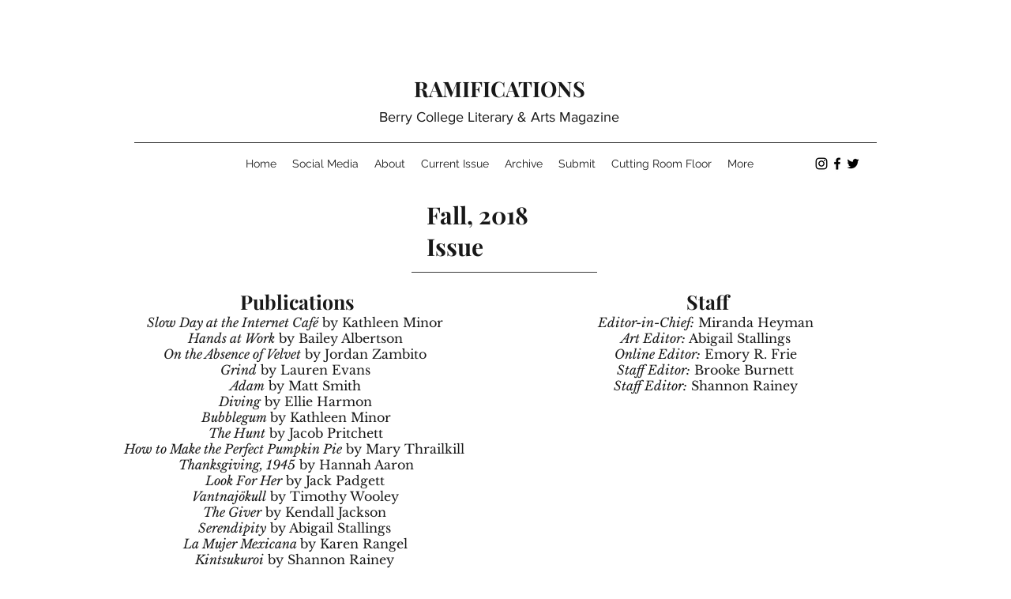

--- FILE ---
content_type: text/html; charset=UTF-8
request_url: https://www.ramificationsmagazine.com/fall-2018-issue
body_size: 141983
content:
<!DOCTYPE html>
<html lang="en">
<head>
  
  <!-- SEO Tags -->
  <title>Fall 2018 Issue | Ramifications</title>
  <link rel="canonical" href="https://www.ramificationsmagazine.com/fall-2018-issue"/>
  <meta property="og:title" content="Fall 2018 Issue | Ramifications"/>
  <meta property="og:url" content="https://www.ramificationsmagazine.com/fall-2018-issue"/>
  <meta property="og:site_name" content="Ramifications"/>
  <meta property="og:type" content="website"/>
  <meta name="keywords" content="Arts, Berry, College, Literary, Magazine"/>
  <meta name="twitter:card" content="summary_large_image"/>
  <meta name="twitter:title" content="Fall 2018 Issue | Ramifications"/>

  
  <meta charset='utf-8'>
  <meta name="viewport" content="width=device-width, initial-scale=1" id="wixDesktopViewport" />
  <meta http-equiv="X-UA-Compatible" content="IE=edge">
  <meta name="generator" content="Wix.com Website Builder"/>

  <link rel="icon" sizes="192x192" href="https://static.parastorage.com/client/pfavico.ico" type="image/x-icon"/>
  <link rel="shortcut icon" href="https://static.parastorage.com/client/pfavico.ico" type="image/x-icon"/>
  <link rel="apple-touch-icon" href="https://static.parastorage.com/client/pfavico.ico" type="image/x-icon"/>

  <!-- Safari Pinned Tab Icon -->
  <!-- <link rel="mask-icon" href="https://static.parastorage.com/client/pfavico.ico"> -->

  <!-- Original trials -->
  


  <!-- Segmenter Polyfill -->
  <script>
    if (!window.Intl || !window.Intl.Segmenter) {
      (function() {
        var script = document.createElement('script');
        script.src = 'https://static.parastorage.com/unpkg/@formatjs/intl-segmenter@11.7.10/polyfill.iife.js';
        document.head.appendChild(script);
      })();
    }
  </script>

  <!-- Legacy Polyfills -->
  <script nomodule="" src="https://static.parastorage.com/unpkg/core-js-bundle@3.2.1/minified.js"></script>
  <script nomodule="" src="https://static.parastorage.com/unpkg/focus-within-polyfill@5.0.9/dist/focus-within-polyfill.js"></script>

  <!-- Performance API Polyfills -->
  <script>
  (function () {
    var noop = function noop() {};
    if ("performance" in window === false) {
      window.performance = {};
    }
    window.performance.mark = performance.mark || noop;
    window.performance.measure = performance.measure || noop;
    if ("now" in window.performance === false) {
      var nowOffset = Date.now();
      if (performance.timing && performance.timing.navigationStart) {
        nowOffset = performance.timing.navigationStart;
      }
      window.performance.now = function now() {
        return Date.now() - nowOffset;
      };
    }
  })();
  </script>

  <!-- Globals Definitions -->
  <script>
    (function () {
      var now = Date.now()
      window.initialTimestamps = {
        initialTimestamp: now,
        initialRequestTimestamp: Math.round(performance.timeOrigin ? performance.timeOrigin : now - performance.now())
      }

      window.thunderboltTag = "libs-releases-GA-local"
      window.thunderboltVersion = "1.16761.0"
    })();
  </script>

  <!-- Essential Viewer Model -->
  <script type="application/json" id="wix-essential-viewer-model">{"fleetConfig":{"fleetName":"thunderbolt-seo-isolated-renderer","type":"GA","code":0},"mode":{"qa":false,"enableTestApi":false,"debug":false,"ssrIndicator":false,"ssrOnly":false,"siteAssetsFallback":"enable","versionIndicator":false},"componentsLibrariesTopology":[{"artifactId":"editor-elements","namespace":"wixui","url":"https:\/\/static.parastorage.com\/services\/editor-elements\/1.14838.0"},{"artifactId":"editor-elements","namespace":"dsgnsys","url":"https:\/\/static.parastorage.com\/services\/editor-elements\/1.14838.0"}],"siteFeaturesConfigs":{"sessionManager":{"isRunningInDifferentSiteContext":false}},"language":{"userLanguage":"en"},"siteAssets":{"clientTopology":{"mediaRootUrl":"https:\/\/static.wixstatic.com","staticMediaUrl":"https:\/\/static.wixstatic.com\/media","moduleRepoUrl":"https:\/\/static.parastorage.com\/unpkg","fileRepoUrl":"https:\/\/static.parastorage.com\/services","viewerAppsUrl":"https:\/\/viewer-apps.parastorage.com","viewerAssetsUrl":"https:\/\/viewer-assets.parastorage.com","siteAssetsUrl":"https:\/\/siteassets.parastorage.com","pageJsonServerUrls":["https:\/\/pages.parastorage.com","https:\/\/staticorigin.wixstatic.com","https:\/\/www.ramificationsmagazine.com","https:\/\/fallback.wix.com\/wix-html-editor-pages-webapp\/page"],"pathOfTBModulesInFileRepoForFallback":"wix-thunderbolt\/dist\/"}},"siteFeatures":["accessibility","appMonitoring","assetsLoader","builderContextProviders","builderModuleLoader","businessLogger","captcha","clickHandlerRegistrar","commonConfig","componentsLoader","componentsRegistry","consentPolicy","cyclicTabbing","domSelectors","environmentWixCodeSdk","environment","lightbox","locationWixCodeSdk","mpaNavigation","navigationManager","navigationPhases","ooi","pages","panorama","renderer","reporter","routerFetch","router","scrollRestoration","seoWixCodeSdk","seo","sessionManager","siteMembersWixCodeSdk","siteMembers","siteScrollBlocker","siteWixCodeSdk","speculationRules","ssrCache","stores","structureApi","thunderboltInitializer","tpaCommons","translations","usedPlatformApis","warmupData","windowMessageRegistrar","windowWixCodeSdk","wixCustomElementComponent","wixEmbedsApi","componentsReact","platform"],"site":{"externalBaseUrl":"https:\/\/www.ramificationsmagazine.com","isSEO":true},"media":{"staticMediaUrl":"https:\/\/static.wixstatic.com\/media","mediaRootUrl":"https:\/\/static.wixstatic.com\/","staticVideoUrl":"https:\/\/video.wixstatic.com\/"},"requestUrl":"https:\/\/www.ramificationsmagazine.com\/fall-2018-issue","rollout":{"siteAssetsVersionsRollout":false,"isDACRollout":0,"isTBRollout":false},"commonConfig":{"brand":"wix","host":"VIEWER","bsi":"","consentPolicy":{},"consentPolicyHeader":{},"siteRevision":"1034","renderingFlow":"NONE","language":"en","locale":"en-us"},"interactionSampleRatio":0.01,"dynamicModelUrl":"https:\/\/www.ramificationsmagazine.com\/_api\/v2\/dynamicmodel","accessTokensUrl":"https:\/\/www.ramificationsmagazine.com\/_api\/v1\/access-tokens","isExcludedFromSecurityExperiments":false,"experiments":{"specs.thunderbolt.hardenFetchAndXHR":true,"specs.thunderbolt.securityExperiments":true}}</script>
  <script>window.viewerModel = JSON.parse(document.getElementById('wix-essential-viewer-model').textContent)</script>

  <script>
    window.commonConfig = viewerModel.commonConfig
  </script>

  
  <!-- BEGIN handleAccessTokens bundle -->

  <script data-url="https://static.parastorage.com/services/wix-thunderbolt/dist/handleAccessTokens.inline.4f2f9a53.bundle.min.js">(()=>{"use strict";function e(e){let{context:o,property:r,value:n,enumerable:i=!0}=e,c=e.get,l=e.set;if(!r||void 0===n&&!c&&!l)return new Error("property and value are required");let a=o||globalThis,s=a?.[r],u={};if(void 0!==n)u.value=n;else{if(c){let e=t(c);e&&(u.get=e)}if(l){let e=t(l);e&&(u.set=e)}}let p={...u,enumerable:i||!1,configurable:!1};void 0!==n&&(p.writable=!1);try{Object.defineProperty(a,r,p)}catch(e){return e instanceof TypeError?s:e}return s}function t(e,t){return"function"==typeof e?e:!0===e?.async&&"function"==typeof e.func?t?async function(t){return e.func(t)}:async function(){return e.func()}:"function"==typeof e?.func?e.func:void 0}try{e({property:"strictDefine",value:e})}catch{}try{e({property:"defineStrictObject",value:r})}catch{}try{e({property:"defineStrictMethod",value:n})}catch{}var o=["toString","toLocaleString","valueOf","constructor","prototype"];function r(t){let{context:n,property:c,propertiesToExclude:l=[],skipPrototype:a=!1,hardenPrototypePropertiesToExclude:s=[]}=t;if(!c)return new Error("property is required");let u=(n||globalThis)[c],p={},f=i(n,c);u&&("object"==typeof u||"function"==typeof u)&&Reflect.ownKeys(u).forEach(t=>{if(!l.includes(t)&&!o.includes(t)){let o=i(u,t);if(o&&(o.writable||o.configurable)){let{value:r,get:n,set:i,enumerable:c=!1}=o,l={};void 0!==r?l.value=r:n?l.get=n:i&&(l.set=i);try{let o=e({context:u,property:t,...l,enumerable:c});p[t]=o}catch(e){if(!(e instanceof TypeError))throw e;try{p[t]=o.value||o.get||o.set}catch{}}}}});let d={originalObject:u,originalProperties:p};if(!a&&void 0!==u?.prototype){let e=r({context:u,property:"prototype",propertiesToExclude:s,skipPrototype:!0});e instanceof Error||(d.originalPrototype=e?.originalObject,d.originalPrototypeProperties=e?.originalProperties)}return e({context:n,property:c,value:u,enumerable:f?.enumerable}),d}function n(t,o){let r=(o||globalThis)[t],n=i(o||globalThis,t);return r&&n&&(n.writable||n.configurable)?(Object.freeze(r),e({context:globalThis,property:t,value:r})):r}function i(e,t){if(e&&t)try{return Reflect.getOwnPropertyDescriptor(e,t)}catch{return}}function c(e){if("string"!=typeof e)return e;try{return decodeURIComponent(e).toLowerCase().trim()}catch{return e.toLowerCase().trim()}}function l(e,t){let o="";if("string"==typeof e)o=e.split("=")[0]?.trim()||"";else{if(!e||"string"!=typeof e.name)return!1;o=e.name}return t.has(c(o)||"")}function a(e,t){let o;return o="string"==typeof e?e.split(";").map(e=>e.trim()).filter(e=>e.length>0):e||[],o.filter(e=>!l(e,t))}var s=null;function u(){return null===s&&(s=typeof Document>"u"?void 0:Object.getOwnPropertyDescriptor(Document.prototype,"cookie")),s}function p(t,o){if(!globalThis?.cookieStore)return;let r=globalThis.cookieStore.get.bind(globalThis.cookieStore),n=globalThis.cookieStore.getAll.bind(globalThis.cookieStore),i=globalThis.cookieStore.set.bind(globalThis.cookieStore),c=globalThis.cookieStore.delete.bind(globalThis.cookieStore);return e({context:globalThis.CookieStore.prototype,property:"get",value:async function(e){return l(("string"==typeof e?e:e.name)||"",t)?null:r.call(this,e)},enumerable:!0}),e({context:globalThis.CookieStore.prototype,property:"getAll",value:async function(){return a(await n.apply(this,Array.from(arguments)),t)},enumerable:!0}),e({context:globalThis.CookieStore.prototype,property:"set",value:async function(){let e=Array.from(arguments);if(!l(1===e.length?e[0].name:e[0],t))return i.apply(this,e);o&&console.warn(o)},enumerable:!0}),e({context:globalThis.CookieStore.prototype,property:"delete",value:async function(){let e=Array.from(arguments);if(!l(1===e.length?e[0].name:e[0],t))return c.apply(this,e)},enumerable:!0}),e({context:globalThis.cookieStore,property:"prototype",value:globalThis.CookieStore.prototype,enumerable:!1}),e({context:globalThis,property:"cookieStore",value:globalThis.cookieStore,enumerable:!0}),{get:r,getAll:n,set:i,delete:c}}var f=["TextEncoder","TextDecoder","XMLHttpRequestEventTarget","EventTarget","URL","JSON","Reflect","Object","Array","Map","Set","WeakMap","WeakSet","Promise","Symbol","Error"],d=["addEventListener","removeEventListener","dispatchEvent","encodeURI","encodeURIComponent","decodeURI","decodeURIComponent"];const y=(e,t)=>{try{const o=t?t.get.call(document):document.cookie;return o.split(";").map(e=>e.trim()).filter(t=>t?.startsWith(e))[0]?.split("=")[1]}catch(e){return""}},g=(e="",t="",o="/")=>`${e}=; ${t?`domain=${t};`:""} max-age=0; path=${o}; expires=Thu, 01 Jan 1970 00:00:01 GMT`;function m(){(function(){if("undefined"!=typeof window){const e=performance.getEntriesByType("navigation")[0];return"back_forward"===(e?.type||"")}return!1})()&&function(){const{counter:e}=function(){const e=b("getItem");if(e){const[t,o]=e.split("-"),r=o?parseInt(o,10):0;if(r>=3){const e=t?Number(t):0;if(Date.now()-e>6e4)return{counter:0}}return{counter:r}}return{counter:0}}();e<3?(!function(e=1){b("setItem",`${Date.now()}-${e}`)}(e+1),window.location.reload()):console.error("ATS: Max reload attempts reached")}()}function b(e,t){try{return sessionStorage[e]("reload",t||"")}catch(e){console.error("ATS: Error calling sessionStorage:",e)}}const h="client-session-bind",v="sec-fetch-unsupported",{experiments:w}=window.viewerModel,T=[h,"client-binding",v,"svSession","smSession","server-session-bind","wixSession2","wixSession3"].map(e=>e.toLowerCase()),{cookie:S}=function(t,o){let r=new Set(t);return e({context:document,property:"cookie",set:{func:e=>function(e,t,o,r){let n=u(),i=c(t.split(";")[0]||"")||"";[...o].every(e=>!i.startsWith(e.toLowerCase()))&&n?.set?n.set.call(e,t):r&&console.warn(r)}(document,e,r,o)},get:{func:()=>function(e,t){let o=u();if(!o?.get)throw new Error("Cookie descriptor or getter not available");return a(o.get.call(e),t).join("; ")}(document,r)},enumerable:!0}),{cookieStore:p(r,o),cookie:u()}}(T),k="tbReady",x="security_overrideGlobals",{experiments:E,siteFeaturesConfigs:C,accessTokensUrl:P}=window.viewerModel,R=P,M={},O=(()=>{const e=y(h,S);if(w["specs.thunderbolt.browserCacheReload"]){y(v,S)||e?b("removeItem"):m()}return(()=>{const e=g(h),t=g(h,location.hostname);S.set.call(document,e),S.set.call(document,t)})(),e})();O&&(M["client-binding"]=O);const D=fetch;addEventListener(k,function e(t){const{logger:o}=t.detail;try{window.tb.init({fetch:D,fetchHeaders:M})}catch(e){const t=new Error("TB003");o.meter(`${x}_${t.message}`,{paramsOverrides:{errorType:x,eventString:t.message}}),window?.viewerModel?.mode.debug&&console.error(e)}finally{removeEventListener(k,e)}}),E["specs.thunderbolt.hardenFetchAndXHR"]||(window.fetchDynamicModel=()=>C.sessionManager.isRunningInDifferentSiteContext?Promise.resolve({}):fetch(R,{credentials:"same-origin",headers:M}).then(function(e){if(!e.ok)throw new Error(`[${e.status}]${e.statusText}`);return e.json()}),window.dynamicModelPromise=window.fetchDynamicModel())})();
//# sourceMappingURL=https://static.parastorage.com/services/wix-thunderbolt/dist/handleAccessTokens.inline.4f2f9a53.bundle.min.js.map</script>

<!-- END handleAccessTokens bundle -->

<!-- BEGIN overrideGlobals bundle -->

<script data-url="https://static.parastorage.com/services/wix-thunderbolt/dist/overrideGlobals.inline.ec13bfcf.bundle.min.js">(()=>{"use strict";function e(e){let{context:r,property:o,value:n,enumerable:i=!0}=e,c=e.get,a=e.set;if(!o||void 0===n&&!c&&!a)return new Error("property and value are required");let l=r||globalThis,u=l?.[o],s={};if(void 0!==n)s.value=n;else{if(c){let e=t(c);e&&(s.get=e)}if(a){let e=t(a);e&&(s.set=e)}}let p={...s,enumerable:i||!1,configurable:!1};void 0!==n&&(p.writable=!1);try{Object.defineProperty(l,o,p)}catch(e){return e instanceof TypeError?u:e}return u}function t(e,t){return"function"==typeof e?e:!0===e?.async&&"function"==typeof e.func?t?async function(t){return e.func(t)}:async function(){return e.func()}:"function"==typeof e?.func?e.func:void 0}try{e({property:"strictDefine",value:e})}catch{}try{e({property:"defineStrictObject",value:o})}catch{}try{e({property:"defineStrictMethod",value:n})}catch{}var r=["toString","toLocaleString","valueOf","constructor","prototype"];function o(t){let{context:n,property:c,propertiesToExclude:a=[],skipPrototype:l=!1,hardenPrototypePropertiesToExclude:u=[]}=t;if(!c)return new Error("property is required");let s=(n||globalThis)[c],p={},f=i(n,c);s&&("object"==typeof s||"function"==typeof s)&&Reflect.ownKeys(s).forEach(t=>{if(!a.includes(t)&&!r.includes(t)){let r=i(s,t);if(r&&(r.writable||r.configurable)){let{value:o,get:n,set:i,enumerable:c=!1}=r,a={};void 0!==o?a.value=o:n?a.get=n:i&&(a.set=i);try{let r=e({context:s,property:t,...a,enumerable:c});p[t]=r}catch(e){if(!(e instanceof TypeError))throw e;try{p[t]=r.value||r.get||r.set}catch{}}}}});let d={originalObject:s,originalProperties:p};if(!l&&void 0!==s?.prototype){let e=o({context:s,property:"prototype",propertiesToExclude:u,skipPrototype:!0});e instanceof Error||(d.originalPrototype=e?.originalObject,d.originalPrototypeProperties=e?.originalProperties)}return e({context:n,property:c,value:s,enumerable:f?.enumerable}),d}function n(t,r){let o=(r||globalThis)[t],n=i(r||globalThis,t);return o&&n&&(n.writable||n.configurable)?(Object.freeze(o),e({context:globalThis,property:t,value:o})):o}function i(e,t){if(e&&t)try{return Reflect.getOwnPropertyDescriptor(e,t)}catch{return}}function c(e){if("string"!=typeof e)return e;try{return decodeURIComponent(e).toLowerCase().trim()}catch{return e.toLowerCase().trim()}}function a(e,t){return e instanceof Headers?e.forEach((r,o)=>{l(o,t)||e.delete(o)}):Object.keys(e).forEach(r=>{l(r,t)||delete e[r]}),e}function l(e,t){return!t.has(c(e)||"")}function u(e,t){let r=!0,o=function(e){let t,r;if(globalThis.Request&&e instanceof Request)t=e.url;else{if("function"!=typeof e?.toString)throw new Error("Unsupported type for url");t=e.toString()}try{return new URL(t).pathname}catch{return r=t.replace(/#.+/gi,"").split("?").shift(),r.startsWith("/")?r:`/${r}`}}(e),n=c(o);return n&&t.some(e=>n.includes(e))&&(r=!1),r}function s(t,r,o){let n=fetch,i=XMLHttpRequest,c=new Set(r);function s(){let e=new i,r=e.open,n=e.setRequestHeader;return e.open=function(){let n=Array.from(arguments),i=n[1];if(n.length<2||u(i,t))return r.apply(e,n);throw new Error(o||`Request not allowed for path ${i}`)},e.setRequestHeader=function(t,r){l(decodeURIComponent(t),c)&&n.call(e,t,r)},e}return e({property:"fetch",value:function(){let e=function(e,t){return globalThis.Request&&e[0]instanceof Request&&e[0]?.headers?a(e[0].headers,t):e[1]?.headers&&a(e[1].headers,t),e}(arguments,c);return u(arguments[0],t)?n.apply(globalThis,Array.from(e)):new Promise((e,t)=>{t(new Error(o||`Request not allowed for path ${arguments[0]}`))})},enumerable:!0}),e({property:"XMLHttpRequest",value:s,enumerable:!0}),Object.keys(i).forEach(e=>{s[e]=i[e]}),{fetch:n,XMLHttpRequest:i}}var p=["TextEncoder","TextDecoder","XMLHttpRequestEventTarget","EventTarget","URL","JSON","Reflect","Object","Array","Map","Set","WeakMap","WeakSet","Promise","Symbol","Error"],f=["addEventListener","removeEventListener","dispatchEvent","encodeURI","encodeURIComponent","decodeURI","decodeURIComponent"];const d=function(){let t=globalThis.open,r=document.open;function o(e,r,o){let n="string"!=typeof e,i=t.call(window,e,r,o);return n||e&&function(e){return e.startsWith("//")&&/(?:[a-z0-9](?:[a-z0-9-]{0,61}[a-z0-9])?\.)+[a-z0-9][a-z0-9-]{0,61}[a-z0-9]/g.test(`${location.protocol}:${e}`)&&(e=`${location.protocol}${e}`),!e.startsWith("http")||new URL(e).hostname===location.hostname}(e)?{}:i}return e({property:"open",value:o,context:globalThis,enumerable:!0}),e({property:"open",value:function(e,t,n){return e?o(e,t,n):r.call(document,e||"",t||"",n||"")},context:document,enumerable:!0}),{open:t,documentOpen:r}},y=function(){let t=document.createElement,r=Element.prototype.setAttribute,o=Element.prototype.setAttributeNS;return e({property:"createElement",context:document,value:function(n,i){let a=t.call(document,n,i);if("iframe"===c(n)){e({property:"srcdoc",context:a,get:()=>"",set:()=>{console.warn("`srcdoc` is not allowed in iframe elements.")}});let t=function(e,t){"srcdoc"!==e.toLowerCase()?r.call(a,e,t):console.warn("`srcdoc` attribute is not allowed to be set.")},n=function(e,t,r){"srcdoc"!==t.toLowerCase()?o.call(a,e,t,r):console.warn("`srcdoc` attribute is not allowed to be set.")};a.setAttribute=t,a.setAttributeNS=n}return a},enumerable:!0}),{createElement:t,setAttribute:r,setAttributeNS:o}},m=["client-binding"],b=["/_api/v1/access-tokens","/_api/v2/dynamicmodel","/_api/one-app-session-web/v3/businesses"],h=function(){let t=setTimeout,r=setInterval;return o("setTimeout",0,globalThis),o("setInterval",0,globalThis),{setTimeout:t,setInterval:r};function o(t,r,o){let n=o||globalThis,i=n[t];if(!i||"function"!=typeof i)throw new Error(`Function ${t} not found or is not a function`);e({property:t,value:function(){let e=Array.from(arguments);if("string"!=typeof e[r])return i.apply(n,e);console.warn(`Calling ${t} with a String Argument at index ${r} is not allowed`)},context:o,enumerable:!0})}},v=function(){if(navigator&&"serviceWorker"in navigator){let t=navigator.serviceWorker.register;return e({context:navigator.serviceWorker,property:"register",value:function(){console.log("Service worker registration is not allowed")},enumerable:!0}),{register:t}}return{}};performance.mark("overrideGlobals started");const{isExcludedFromSecurityExperiments:g,experiments:w}=window.viewerModel,E=!g&&w["specs.thunderbolt.securityExperiments"];try{d(),E&&y(),w["specs.thunderbolt.hardenFetchAndXHR"]&&E&&s(b,m),v(),(e=>{let t=[],r=[];r=r.concat(["TextEncoder","TextDecoder"]),e&&(r=r.concat(["XMLHttpRequestEventTarget","EventTarget"])),r=r.concat(["URL","JSON"]),e&&(t=t.concat(["addEventListener","removeEventListener"])),t=t.concat(["encodeURI","encodeURIComponent","decodeURI","decodeURIComponent"]),r=r.concat(["String","Number"]),e&&r.push("Object"),r=r.concat(["Reflect"]),t.forEach(e=>{n(e),["addEventListener","removeEventListener"].includes(e)&&n(e,document)}),r.forEach(e=>{o({property:e})})})(E),E&&h()}catch(e){window?.viewerModel?.mode.debug&&console.error(e);const t=new Error("TB006");window.fedops?.reportError(t,"security_overrideGlobals"),window.Sentry?window.Sentry.captureException(t):globalThis.defineStrictProperty("sentryBuffer",[t],window,!1)}performance.mark("overrideGlobals ended")})();
//# sourceMappingURL=https://static.parastorage.com/services/wix-thunderbolt/dist/overrideGlobals.inline.ec13bfcf.bundle.min.js.map</script>

<!-- END overrideGlobals bundle -->


  
  <script>
    window.commonConfig = viewerModel.commonConfig

	
  </script>

  <!-- Initial CSS -->
  <style data-url="https://static.parastorage.com/services/wix-thunderbolt/dist/main.347af09f.min.css">@keyframes slide-horizontal-new{0%{transform:translateX(100%)}}@keyframes slide-horizontal-old{80%{opacity:1}to{opacity:0;transform:translateX(-100%)}}@keyframes slide-vertical-new{0%{transform:translateY(-100%)}}@keyframes slide-vertical-old{80%{opacity:1}to{opacity:0;transform:translateY(100%)}}@keyframes out-in-new{0%{opacity:0}}@keyframes out-in-old{to{opacity:0}}:root:active-view-transition{view-transition-name:none}::view-transition{pointer-events:none}:root:active-view-transition::view-transition-new(page-group),:root:active-view-transition::view-transition-old(page-group){animation-duration:.6s;cursor:wait;pointer-events:all}:root:active-view-transition-type(SlideHorizontal)::view-transition-old(page-group){animation:slide-horizontal-old .6s cubic-bezier(.83,0,.17,1) forwards;mix-blend-mode:normal}:root:active-view-transition-type(SlideHorizontal)::view-transition-new(page-group){animation:slide-horizontal-new .6s cubic-bezier(.83,0,.17,1) backwards;mix-blend-mode:normal}:root:active-view-transition-type(SlideVertical)::view-transition-old(page-group){animation:slide-vertical-old .6s cubic-bezier(.83,0,.17,1) forwards;mix-blend-mode:normal}:root:active-view-transition-type(SlideVertical)::view-transition-new(page-group){animation:slide-vertical-new .6s cubic-bezier(.83,0,.17,1) backwards;mix-blend-mode:normal}:root:active-view-transition-type(OutIn)::view-transition-old(page-group){animation:out-in-old .35s cubic-bezier(.22,1,.36,1) forwards}:root:active-view-transition-type(OutIn)::view-transition-new(page-group){animation:out-in-new .35s cubic-bezier(.64,0,.78,0) .35s backwards}@media(prefers-reduced-motion:reduce){::view-transition-group(*),::view-transition-new(*),::view-transition-old(*){animation:none!important}}body,html{background:transparent;border:0;margin:0;outline:0;padding:0;vertical-align:baseline}body{--scrollbar-width:0px;font-family:Arial,Helvetica,sans-serif;font-size:10px}body,html{height:100%}body{overflow-x:auto;overflow-y:scroll}body:not(.responsive) #site-root{min-width:var(--site-width);width:100%}body:not([data-js-loaded]) [data-hide-prejs]{visibility:hidden}interact-element{display:contents}#SITE_CONTAINER{position:relative}:root{--one-unit:1vw;--section-max-width:9999px;--spx-stopper-max:9999px;--spx-stopper-min:0px;--browser-zoom:1}@supports(-webkit-appearance:none) and (stroke-color:transparent){:root{--safari-sticky-fix:opacity;--experimental-safari-sticky-fix:translateZ(0)}}@supports(container-type:inline-size){:root{--one-unit:1cqw}}[id^=oldHoverBox-]{mix-blend-mode:plus-lighter;transition:opacity .5s ease,visibility .5s ease}[data-mesh-id$=inlineContent-gridContainer]:has(>[id^=oldHoverBox-]){isolation:isolate}</style>
<style data-url="https://static.parastorage.com/services/wix-thunderbolt/dist/main.renderer.9cb0985f.min.css">a,abbr,acronym,address,applet,b,big,blockquote,button,caption,center,cite,code,dd,del,dfn,div,dl,dt,em,fieldset,font,footer,form,h1,h2,h3,h4,h5,h6,header,i,iframe,img,ins,kbd,label,legend,li,nav,object,ol,p,pre,q,s,samp,section,small,span,strike,strong,sub,sup,table,tbody,td,tfoot,th,thead,title,tr,tt,u,ul,var{background:transparent;border:0;margin:0;outline:0;padding:0;vertical-align:baseline}input,select,textarea{box-sizing:border-box;font-family:Helvetica,Arial,sans-serif}ol,ul{list-style:none}blockquote,q{quotes:none}ins{text-decoration:none}del{text-decoration:line-through}table{border-collapse:collapse;border-spacing:0}a{cursor:pointer;text-decoration:none}.testStyles{overflow-y:hidden}.reset-button{-webkit-appearance:none;background:none;border:0;color:inherit;font:inherit;line-height:normal;outline:0;overflow:visible;padding:0;-webkit-user-select:none;-moz-user-select:none;-ms-user-select:none}:focus{outline:none}body.device-mobile-optimized:not(.disable-site-overflow){overflow-x:hidden;overflow-y:scroll}body.device-mobile-optimized:not(.responsive) #SITE_CONTAINER{margin-left:auto;margin-right:auto;overflow-x:visible;position:relative;width:320px}body.device-mobile-optimized:not(.responsive):not(.blockSiteScrolling) #SITE_CONTAINER{margin-top:0}body.device-mobile-optimized>*{max-width:100%!important}body.device-mobile-optimized #site-root{overflow-x:hidden;overflow-y:hidden}@supports(overflow:clip){body.device-mobile-optimized #site-root{overflow-x:clip;overflow-y:clip}}body.device-mobile-non-optimized #SITE_CONTAINER #site-root{overflow-x:clip;overflow-y:clip}body.device-mobile-non-optimized.fullScreenMode{background-color:#5f6360}body.device-mobile-non-optimized.fullScreenMode #MOBILE_ACTIONS_MENU,body.device-mobile-non-optimized.fullScreenMode #SITE_BACKGROUND,body.device-mobile-non-optimized.fullScreenMode #site-root,body.fullScreenMode #WIX_ADS{visibility:hidden}body.fullScreenMode{overflow-x:hidden!important;overflow-y:hidden!important}body.fullScreenMode.device-mobile-optimized #TINY_MENU{opacity:0;pointer-events:none}body.fullScreenMode-scrollable.device-mobile-optimized{overflow-x:hidden!important;overflow-y:auto!important}body.fullScreenMode-scrollable.device-mobile-optimized #masterPage,body.fullScreenMode-scrollable.device-mobile-optimized #site-root{overflow-x:hidden!important;overflow-y:hidden!important}body.fullScreenMode-scrollable.device-mobile-optimized #SITE_BACKGROUND,body.fullScreenMode-scrollable.device-mobile-optimized #masterPage{height:auto!important}body.fullScreenMode-scrollable.device-mobile-optimized #masterPage.mesh-layout{height:0!important}body.blockSiteScrolling,body.siteScrollingBlocked{position:fixed;width:100%}body.blockSiteScrolling #SITE_CONTAINER{margin-top:calc(var(--blocked-site-scroll-margin-top)*-1)}#site-root{margin:0 auto;min-height:100%;position:relative;top:var(--wix-ads-height)}#site-root img:not([src]){visibility:hidden}#site-root svg img:not([src]){visibility:visible}.auto-generated-link{color:inherit}#SCROLL_TO_BOTTOM,#SCROLL_TO_TOP{height:0}.has-click-trigger{cursor:pointer}.fullScreenOverlay{bottom:0;display:flex;justify-content:center;left:0;overflow-y:hidden;position:fixed;right:0;top:-60px;z-index:1005}.fullScreenOverlay>.fullScreenOverlayContent{bottom:0;left:0;margin:0 auto;overflow:hidden;position:absolute;right:0;top:60px;transform:translateZ(0)}[data-mesh-id$=centeredContent],[data-mesh-id$=form],[data-mesh-id$=inlineContent]{pointer-events:none;position:relative}[data-mesh-id$=-gridWrapper],[data-mesh-id$=-rotated-wrapper]{pointer-events:none}[data-mesh-id$=-gridContainer]>*,[data-mesh-id$=-rotated-wrapper]>*,[data-mesh-id$=inlineContent]>:not([data-mesh-id$=-gridContainer]){pointer-events:auto}.device-mobile-optimized #masterPage.mesh-layout #SOSP_CONTAINER_CUSTOM_ID{grid-area:2/1/3/2;-ms-grid-row:2;position:relative}#masterPage.mesh-layout{-ms-grid-rows:max-content max-content min-content max-content;-ms-grid-columns:100%;align-items:start;display:-ms-grid;display:grid;grid-template-columns:100%;grid-template-rows:max-content max-content min-content max-content;justify-content:stretch}#masterPage.mesh-layout #PAGES_CONTAINER,#masterPage.mesh-layout #SITE_FOOTER-placeholder,#masterPage.mesh-layout #SITE_FOOTER_WRAPPER,#masterPage.mesh-layout #SITE_HEADER-placeholder,#masterPage.mesh-layout #SITE_HEADER_WRAPPER,#masterPage.mesh-layout #SOSP_CONTAINER_CUSTOM_ID[data-state~=mobileView],#masterPage.mesh-layout #soapAfterPagesContainer,#masterPage.mesh-layout #soapBeforePagesContainer{-ms-grid-row-align:start;-ms-grid-column-align:start;-ms-grid-column:1}#masterPage.mesh-layout #SITE_HEADER-placeholder,#masterPage.mesh-layout #SITE_HEADER_WRAPPER{grid-area:1/1/2/2;-ms-grid-row:1}#masterPage.mesh-layout #PAGES_CONTAINER,#masterPage.mesh-layout #soapAfterPagesContainer,#masterPage.mesh-layout #soapBeforePagesContainer{grid-area:3/1/4/2;-ms-grid-row:3}#masterPage.mesh-layout #soapAfterPagesContainer,#masterPage.mesh-layout #soapBeforePagesContainer{width:100%}#masterPage.mesh-layout #PAGES_CONTAINER{align-self:stretch}#masterPage.mesh-layout main#PAGES_CONTAINER{display:block}#masterPage.mesh-layout #SITE_FOOTER-placeholder,#masterPage.mesh-layout #SITE_FOOTER_WRAPPER{grid-area:4/1/5/2;-ms-grid-row:4}#masterPage.mesh-layout #SITE_PAGES,#masterPage.mesh-layout [data-mesh-id=PAGES_CONTAINERcenteredContent],#masterPage.mesh-layout [data-mesh-id=PAGES_CONTAINERinlineContent]{height:100%}#masterPage.mesh-layout.desktop>*{width:100%}#masterPage.mesh-layout #PAGES_CONTAINER,#masterPage.mesh-layout #SITE_FOOTER,#masterPage.mesh-layout #SITE_FOOTER_WRAPPER,#masterPage.mesh-layout #SITE_HEADER,#masterPage.mesh-layout #SITE_HEADER_WRAPPER,#masterPage.mesh-layout #SITE_PAGES,#masterPage.mesh-layout #masterPageinlineContent{position:relative}#masterPage.mesh-layout #SITE_HEADER{grid-area:1/1/2/2}#masterPage.mesh-layout #SITE_FOOTER{grid-area:4/1/5/2}#masterPage.mesh-layout.overflow-x-clip #SITE_FOOTER,#masterPage.mesh-layout.overflow-x-clip #SITE_HEADER{overflow-x:clip}[data-z-counter]{z-index:0}[data-z-counter="0"]{z-index:auto}.wixSiteProperties{-webkit-font-smoothing:antialiased;-moz-osx-font-smoothing:grayscale}:root{--wst-button-color-fill-primary:rgb(var(--color_48));--wst-button-color-border-primary:rgb(var(--color_49));--wst-button-color-text-primary:rgb(var(--color_50));--wst-button-color-fill-primary-hover:rgb(var(--color_51));--wst-button-color-border-primary-hover:rgb(var(--color_52));--wst-button-color-text-primary-hover:rgb(var(--color_53));--wst-button-color-fill-primary-disabled:rgb(var(--color_54));--wst-button-color-border-primary-disabled:rgb(var(--color_55));--wst-button-color-text-primary-disabled:rgb(var(--color_56));--wst-button-color-fill-secondary:rgb(var(--color_57));--wst-button-color-border-secondary:rgb(var(--color_58));--wst-button-color-text-secondary:rgb(var(--color_59));--wst-button-color-fill-secondary-hover:rgb(var(--color_60));--wst-button-color-border-secondary-hover:rgb(var(--color_61));--wst-button-color-text-secondary-hover:rgb(var(--color_62));--wst-button-color-fill-secondary-disabled:rgb(var(--color_63));--wst-button-color-border-secondary-disabled:rgb(var(--color_64));--wst-button-color-text-secondary-disabled:rgb(var(--color_65));--wst-color-fill-base-1:rgb(var(--color_36));--wst-color-fill-base-2:rgb(var(--color_37));--wst-color-fill-base-shade-1:rgb(var(--color_38));--wst-color-fill-base-shade-2:rgb(var(--color_39));--wst-color-fill-base-shade-3:rgb(var(--color_40));--wst-color-fill-accent-1:rgb(var(--color_41));--wst-color-fill-accent-2:rgb(var(--color_42));--wst-color-fill-accent-3:rgb(var(--color_43));--wst-color-fill-accent-4:rgb(var(--color_44));--wst-color-fill-background-primary:rgb(var(--color_11));--wst-color-fill-background-secondary:rgb(var(--color_12));--wst-color-text-primary:rgb(var(--color_15));--wst-color-text-secondary:rgb(var(--color_14));--wst-color-action:rgb(var(--color_18));--wst-color-disabled:rgb(var(--color_39));--wst-color-title:rgb(var(--color_45));--wst-color-subtitle:rgb(var(--color_46));--wst-color-line:rgb(var(--color_47));--wst-font-style-h2:var(--font_2);--wst-font-style-h3:var(--font_3);--wst-font-style-h4:var(--font_4);--wst-font-style-h5:var(--font_5);--wst-font-style-h6:var(--font_6);--wst-font-style-body-large:var(--font_7);--wst-font-style-body-medium:var(--font_8);--wst-font-style-body-small:var(--font_9);--wst-font-style-body-x-small:var(--font_10);--wst-color-custom-1:rgb(var(--color_13));--wst-color-custom-2:rgb(var(--color_16));--wst-color-custom-3:rgb(var(--color_17));--wst-color-custom-4:rgb(var(--color_19));--wst-color-custom-5:rgb(var(--color_20));--wst-color-custom-6:rgb(var(--color_21));--wst-color-custom-7:rgb(var(--color_22));--wst-color-custom-8:rgb(var(--color_23));--wst-color-custom-9:rgb(var(--color_24));--wst-color-custom-10:rgb(var(--color_25));--wst-color-custom-11:rgb(var(--color_26));--wst-color-custom-12:rgb(var(--color_27));--wst-color-custom-13:rgb(var(--color_28));--wst-color-custom-14:rgb(var(--color_29));--wst-color-custom-15:rgb(var(--color_30));--wst-color-custom-16:rgb(var(--color_31));--wst-color-custom-17:rgb(var(--color_32));--wst-color-custom-18:rgb(var(--color_33));--wst-color-custom-19:rgb(var(--color_34));--wst-color-custom-20:rgb(var(--color_35))}.wix-presets-wrapper{display:contents}</style>

  <meta name="format-detection" content="telephone=no">
  <meta name="skype_toolbar" content="skype_toolbar_parser_compatible">
  
  

  

  

  <!-- head performance data start -->
  
  <!-- head performance data end -->
  

    


    
<style data-href="https://static.parastorage.com/services/editor-elements-library/dist/thunderbolt/rb_wixui.thunderbolt_bootstrap-responsive.5018a9e9.min.css">._pfxlW{clip-path:inset(50%);height:24px;position:absolute;width:24px}._pfxlW:active,._pfxlW:focus{clip-path:unset;right:0;top:50%;transform:translateY(-50%)}._pfxlW.RG3k61{transform:translateY(-50%) rotate(180deg)}.r4OX7l,.xTjc1A{box-sizing:border-box;height:100%;overflow:visible;position:relative;width:auto}.r4OX7l[data-state~=header] a,.r4OX7l[data-state~=header] div,[data-state~=header].xTjc1A a,[data-state~=header].xTjc1A div{cursor:default!important}.r4OX7l .UiHgGh,.xTjc1A .UiHgGh{display:inline-block;height:100%;width:100%}.xTjc1A{--display:inline-block;cursor:pointer;display:var(--display);font:var(--fnt,var(--font_1))}.xTjc1A .yRj2ms{padding:0 var(--pad,5px)}.xTjc1A .JS76Uv{color:rgb(var(--txt,var(--color_15,color_15)));display:inline-block;padding:0 10px;transition:var(--trans,color .4s ease 0s)}.xTjc1A[data-state~=drop]{display:block;width:100%}.xTjc1A[data-state~=drop] .JS76Uv{padding:0 .5em}.xTjc1A[data-state~=link]:hover .JS76Uv,.xTjc1A[data-state~=over] .JS76Uv{color:rgb(var(--txth,var(--color_14,color_14)));transition:var(--trans,color .4s ease 0s)}.xTjc1A[data-state~=selected] .JS76Uv{color:rgb(var(--txts,var(--color_14,color_14)));transition:var(--trans,color .4s ease 0s)}.NHM1d1{overflow-x:hidden}.NHM1d1 .R_TAzU{display:flex;flex-direction:column;height:100%;width:100%}.NHM1d1 .R_TAzU .aOF1ks{flex:1}.NHM1d1 .R_TAzU .y7qwii{height:calc(100% - (var(--menuTotalBordersY, 0px)));overflow:visible;white-space:nowrap;width:calc(100% - (var(--menuTotalBordersX, 0px)))}.NHM1d1 .R_TAzU .y7qwii .Tg1gOB,.NHM1d1 .R_TAzU .y7qwii .p90CkU{direction:var(--menu-direction);display:inline-block;text-align:var(--menu-align,var(--align))}.NHM1d1 .R_TAzU .y7qwii .mvZ3NH{display:block;width:100%}.NHM1d1 .h3jCPd{direction:var(--submenus-direction);display:block;opacity:1;text-align:var(--submenus-align,var(--align));z-index:99999}.NHM1d1 .h3jCPd .wkJ2fp{display:inherit;overflow:visible;visibility:inherit;white-space:nowrap;width:auto}.NHM1d1 .h3jCPd.DlGBN0{transition:visibility;transition-delay:.2s;visibility:visible}.NHM1d1 .h3jCPd .p90CkU{display:inline-block}.NHM1d1 .vh74Xw{display:none}.XwCBRN>nav{bottom:0;left:0;right:0;top:0}.XwCBRN .h3jCPd,.XwCBRN .y7qwii,.XwCBRN>nav{position:absolute}.XwCBRN .h3jCPd{margin-top:7px;visibility:hidden}.XwCBRN .h3jCPd[data-dropMode=dropUp]{margin-bottom:7px;margin-top:0}.XwCBRN .wkJ2fp{background-color:rgba(var(--bgDrop,var(--color_11,color_11)),var(--alpha-bgDrop,1));border-radius:var(--rd,0);box-shadow:var(--shd,0 1px 4px rgba(0,0,0,.6))}.P0dCOY .PJ4KCX{background-color:rgba(var(--bg,var(--color_11,color_11)),var(--alpha-bg,1));bottom:0;left:0;overflow:hidden;position:absolute;right:0;top:0}.xpmKd_{border-radius:var(--overflow-wrapper-border-radius)}</style>
<style data-href="https://static.parastorage.com/services/editor-elements-library/dist/thunderbolt/rb_wixui.thunderbolt_bootstrap.a1b00b19.min.css">.cwL6XW{cursor:pointer}.sNF2R0{opacity:0}.hLoBV3{transition:opacity var(--transition-duration) cubic-bezier(.37,0,.63,1)}.Rdf41z,.hLoBV3{opacity:1}.ftlZWo{transition:opacity var(--transition-duration) cubic-bezier(.37,0,.63,1)}.ATGlOr,.ftlZWo{opacity:0}.KQSXD0{transition:opacity var(--transition-duration) cubic-bezier(.64,0,.78,0)}.KQSXD0,.pagQKE{opacity:1}._6zG5H{opacity:0;transition:opacity var(--transition-duration) cubic-bezier(.22,1,.36,1)}.BB49uC{transform:translateX(100%)}.j9xE1V{transition:transform var(--transition-duration) cubic-bezier(.87,0,.13,1)}.ICs7Rs,.j9xE1V{transform:translateX(0)}.DxijZJ{transition:transform var(--transition-duration) cubic-bezier(.87,0,.13,1)}.B5kjYq,.DxijZJ{transform:translateX(-100%)}.cJijIV{transition:transform var(--transition-duration) cubic-bezier(.87,0,.13,1)}.cJijIV,.hOxaWM{transform:translateX(0)}.T9p3fN{transform:translateX(100%);transition:transform var(--transition-duration) cubic-bezier(.87,0,.13,1)}.qDxYJm{transform:translateY(100%)}.aA9V0P{transition:transform var(--transition-duration) cubic-bezier(.87,0,.13,1)}.YPXPAS,.aA9V0P{transform:translateY(0)}.Xf2zsA{transition:transform var(--transition-duration) cubic-bezier(.87,0,.13,1)}.Xf2zsA,.y7Kt7s{transform:translateY(-100%)}.EeUgMu{transition:transform var(--transition-duration) cubic-bezier(.87,0,.13,1)}.EeUgMu,.fdHrtm{transform:translateY(0)}.WIFaG4{transform:translateY(100%);transition:transform var(--transition-duration) cubic-bezier(.87,0,.13,1)}body:not(.responsive) .JsJXaX{overflow-x:clip}:root:active-view-transition .JsJXaX{view-transition-name:page-group}.AnQkDU{display:grid;grid-template-columns:1fr;grid-template-rows:1fr;height:100%}.AnQkDU>div{align-self:stretch!important;grid-area:1/1/2/2;justify-self:stretch!important}.StylableButton2545352419__root{-archetype:box;border:none;box-sizing:border-box;cursor:pointer;display:block;height:100%;min-height:10px;min-width:10px;padding:0;touch-action:manipulation;width:100%}.StylableButton2545352419__root[disabled]{pointer-events:none}.StylableButton2545352419__root:not(:hover):not([disabled]).StylableButton2545352419--hasBackgroundColor{background-color:var(--corvid-background-color)!important}.StylableButton2545352419__root:hover:not([disabled]).StylableButton2545352419--hasHoverBackgroundColor{background-color:var(--corvid-hover-background-color)!important}.StylableButton2545352419__root:not(:hover)[disabled].StylableButton2545352419--hasDisabledBackgroundColor{background-color:var(--corvid-disabled-background-color)!important}.StylableButton2545352419__root:not(:hover):not([disabled]).StylableButton2545352419--hasBorderColor{border-color:var(--corvid-border-color)!important}.StylableButton2545352419__root:hover:not([disabled]).StylableButton2545352419--hasHoverBorderColor{border-color:var(--corvid-hover-border-color)!important}.StylableButton2545352419__root:not(:hover)[disabled].StylableButton2545352419--hasDisabledBorderColor{border-color:var(--corvid-disabled-border-color)!important}.StylableButton2545352419__root.StylableButton2545352419--hasBorderRadius{border-radius:var(--corvid-border-radius)!important}.StylableButton2545352419__root.StylableButton2545352419--hasBorderWidth{border-width:var(--corvid-border-width)!important}.StylableButton2545352419__root:not(:hover):not([disabled]).StylableButton2545352419--hasColor,.StylableButton2545352419__root:not(:hover):not([disabled]).StylableButton2545352419--hasColor .StylableButton2545352419__label{color:var(--corvid-color)!important}.StylableButton2545352419__root:hover:not([disabled]).StylableButton2545352419--hasHoverColor,.StylableButton2545352419__root:hover:not([disabled]).StylableButton2545352419--hasHoverColor .StylableButton2545352419__label{color:var(--corvid-hover-color)!important}.StylableButton2545352419__root:not(:hover)[disabled].StylableButton2545352419--hasDisabledColor,.StylableButton2545352419__root:not(:hover)[disabled].StylableButton2545352419--hasDisabledColor .StylableButton2545352419__label{color:var(--corvid-disabled-color)!important}.StylableButton2545352419__link{-archetype:box;box-sizing:border-box;color:#000;text-decoration:none}.StylableButton2545352419__container{align-items:center;display:flex;flex-basis:auto;flex-direction:row;flex-grow:1;height:100%;justify-content:center;overflow:hidden;transition:all .2s ease,visibility 0s;width:100%}.StylableButton2545352419__label{-archetype:text;-controller-part-type:LayoutChildDisplayDropdown,LayoutFlexChildSpacing(first);max-width:100%;min-width:1.8em;overflow:hidden;text-align:center;text-overflow:ellipsis;transition:inherit;white-space:nowrap}.StylableButton2545352419__root.StylableButton2545352419--isMaxContent .StylableButton2545352419__label{text-overflow:unset}.StylableButton2545352419__root.StylableButton2545352419--isWrapText .StylableButton2545352419__label{min-width:10px;overflow-wrap:break-word;white-space:break-spaces;word-break:break-word}.StylableButton2545352419__icon{-archetype:icon;-controller-part-type:LayoutChildDisplayDropdown,LayoutFlexChildSpacing(last);flex-shrink:0;height:50px;min-width:1px;transition:inherit}.StylableButton2545352419__icon.StylableButton2545352419--override{display:block!important}.StylableButton2545352419__icon svg,.StylableButton2545352419__icon>span{display:flex;height:inherit;width:inherit}.StylableButton2545352419__root:not(:hover):not([disalbed]).StylableButton2545352419--hasIconColor .StylableButton2545352419__icon svg{fill:var(--corvid-icon-color)!important;stroke:var(--corvid-icon-color)!important}.StylableButton2545352419__root:hover:not([disabled]).StylableButton2545352419--hasHoverIconColor .StylableButton2545352419__icon svg{fill:var(--corvid-hover-icon-color)!important;stroke:var(--corvid-hover-icon-color)!important}.StylableButton2545352419__root:not(:hover)[disabled].StylableButton2545352419--hasDisabledIconColor .StylableButton2545352419__icon svg{fill:var(--corvid-disabled-icon-color)!important;stroke:var(--corvid-disabled-icon-color)!important}.aeyn4z{bottom:0;left:0;position:absolute;right:0;top:0}.qQrFOK{cursor:pointer}.VDJedC{-webkit-tap-highlight-color:rgba(0,0,0,0);fill:var(--corvid-fill-color,var(--fill));fill-opacity:var(--fill-opacity);stroke:var(--corvid-stroke-color,var(--stroke));stroke-opacity:var(--stroke-opacity);stroke-width:var(--stroke-width);filter:var(--drop-shadow,none);opacity:var(--opacity);transform:var(--flip)}.VDJedC,.VDJedC svg{bottom:0;left:0;position:absolute;right:0;top:0}.VDJedC svg{height:var(--svg-calculated-height,100%);margin:auto;padding:var(--svg-calculated-padding,0);width:var(--svg-calculated-width,100%)}.VDJedC svg:not([data-type=ugc]){overflow:visible}.l4CAhn *{vector-effect:non-scaling-stroke}.Z_l5lU{-webkit-text-size-adjust:100%;-moz-text-size-adjust:100%;text-size-adjust:100%}ol.font_100,ul.font_100{color:#080808;font-family:"Arial, Helvetica, sans-serif",serif;font-size:10px;font-style:normal;font-variant:normal;font-weight:400;letter-spacing:normal;line-height:normal;margin:0;text-decoration:none}ol.font_100 li,ul.font_100 li{margin-bottom:12px}ol.wix-list-text-align,ul.wix-list-text-align{list-style-position:inside}ol.wix-list-text-align h1,ol.wix-list-text-align h2,ol.wix-list-text-align h3,ol.wix-list-text-align h4,ol.wix-list-text-align h5,ol.wix-list-text-align h6,ol.wix-list-text-align p,ul.wix-list-text-align h1,ul.wix-list-text-align h2,ul.wix-list-text-align h3,ul.wix-list-text-align h4,ul.wix-list-text-align h5,ul.wix-list-text-align h6,ul.wix-list-text-align p{display:inline}.HQSswv{cursor:pointer}.yi6otz{clip:rect(0 0 0 0);border:0;height:1px;margin:-1px;overflow:hidden;padding:0;position:absolute;width:1px}.zQ9jDz [data-attr-richtext-marker=true]{display:block}.zQ9jDz [data-attr-richtext-marker=true] table{border-collapse:collapse;margin:15px 0;width:100%}.zQ9jDz [data-attr-richtext-marker=true] table td{padding:12px;position:relative}.zQ9jDz [data-attr-richtext-marker=true] table td:after{border-bottom:1px solid currentColor;border-left:1px solid currentColor;bottom:0;content:"";left:0;opacity:.2;position:absolute;right:0;top:0}.zQ9jDz [data-attr-richtext-marker=true] table tr td:last-child:after{border-right:1px solid currentColor}.zQ9jDz [data-attr-richtext-marker=true] table tr:first-child td:after{border-top:1px solid currentColor}@supports(-webkit-appearance:none) and (stroke-color:transparent){.qvSjx3>*>:first-child{vertical-align:top}}@supports(-webkit-touch-callout:none){.qvSjx3>*>:first-child{vertical-align:top}}.LkZBpT :is(p,h1,h2,h3,h4,h5,h6,ul,ol,span[data-attr-richtext-marker],blockquote,div) [class$=rich-text__text],.LkZBpT :is(p,h1,h2,h3,h4,h5,h6,ul,ol,span[data-attr-richtext-marker],blockquote,div)[class$=rich-text__text]{color:var(--corvid-color,currentColor)}.LkZBpT :is(p,h1,h2,h3,h4,h5,h6,ul,ol,span[data-attr-richtext-marker],blockquote,div) span[style*=color]{color:var(--corvid-color,currentColor)!important}.Kbom4H{direction:var(--text-direction);min-height:var(--min-height);min-width:var(--min-width)}.Kbom4H .upNqi2{word-wrap:break-word;height:100%;overflow-wrap:break-word;position:relative;width:100%}.Kbom4H .upNqi2 ul{list-style:disc inside}.Kbom4H .upNqi2 li{margin-bottom:12px}.MMl86N blockquote,.MMl86N div,.MMl86N h1,.MMl86N h2,.MMl86N h3,.MMl86N h4,.MMl86N h5,.MMl86N h6,.MMl86N p{letter-spacing:normal;line-height:normal}.gYHZuN{min-height:var(--min-height);min-width:var(--min-width)}.gYHZuN .upNqi2{word-wrap:break-word;height:100%;overflow-wrap:break-word;position:relative;width:100%}.gYHZuN .upNqi2 ol,.gYHZuN .upNqi2 ul{letter-spacing:normal;line-height:normal;margin-inline-start:.5em;padding-inline-start:1.3em}.gYHZuN .upNqi2 ul{list-style-type:disc}.gYHZuN .upNqi2 ol{list-style-type:decimal}.gYHZuN .upNqi2 ol ul,.gYHZuN .upNqi2 ul ul{line-height:normal;list-style-type:circle}.gYHZuN .upNqi2 ol ol ul,.gYHZuN .upNqi2 ol ul ul,.gYHZuN .upNqi2 ul ol ul,.gYHZuN .upNqi2 ul ul ul{line-height:normal;list-style-type:square}.gYHZuN .upNqi2 li{font-style:inherit;font-weight:inherit;letter-spacing:normal;line-height:inherit}.gYHZuN .upNqi2 h1,.gYHZuN .upNqi2 h2,.gYHZuN .upNqi2 h3,.gYHZuN .upNqi2 h4,.gYHZuN .upNqi2 h5,.gYHZuN .upNqi2 h6,.gYHZuN .upNqi2 p{letter-spacing:normal;line-height:normal;margin-block:0;margin:0}.gYHZuN .upNqi2 a{color:inherit}.MMl86N,.ku3DBC{word-wrap:break-word;direction:var(--text-direction);min-height:var(--min-height);min-width:var(--min-width);mix-blend-mode:var(--blendMode,normal);overflow-wrap:break-word;pointer-events:none;text-align:start;text-shadow:var(--textOutline,0 0 transparent),var(--textShadow,0 0 transparent);text-transform:var(--textTransform,"none")}.MMl86N>*,.ku3DBC>*{pointer-events:auto}.MMl86N li,.ku3DBC li{font-style:inherit;font-weight:inherit;letter-spacing:normal;line-height:inherit}.MMl86N ol,.MMl86N ul,.ku3DBC ol,.ku3DBC ul{letter-spacing:normal;line-height:normal;margin-inline-end:0;margin-inline-start:.5em}.MMl86N:not(.Vq6kJx) ol,.MMl86N:not(.Vq6kJx) ul,.ku3DBC:not(.Vq6kJx) ol,.ku3DBC:not(.Vq6kJx) ul{padding-inline-end:0;padding-inline-start:1.3em}.MMl86N ul,.ku3DBC ul{list-style-type:disc}.MMl86N ol,.ku3DBC ol{list-style-type:decimal}.MMl86N ol ul,.MMl86N ul ul,.ku3DBC ol ul,.ku3DBC ul ul{list-style-type:circle}.MMl86N ol ol ul,.MMl86N ol ul ul,.MMl86N ul ol ul,.MMl86N ul ul ul,.ku3DBC ol ol ul,.ku3DBC ol ul ul,.ku3DBC ul ol ul,.ku3DBC ul ul ul{list-style-type:square}.MMl86N blockquote,.MMl86N div,.MMl86N h1,.MMl86N h2,.MMl86N h3,.MMl86N h4,.MMl86N h5,.MMl86N h6,.MMl86N p,.ku3DBC blockquote,.ku3DBC div,.ku3DBC h1,.ku3DBC h2,.ku3DBC h3,.ku3DBC h4,.ku3DBC h5,.ku3DBC h6,.ku3DBC p{margin-block:0;margin:0}.MMl86N a,.ku3DBC a{color:inherit}.Vq6kJx li{margin-inline-end:0;margin-inline-start:1.3em}.Vd6aQZ{overflow:hidden;padding:0;pointer-events:none;white-space:nowrap}.mHZSwn{display:none}.lvxhkV{bottom:0;left:0;position:absolute;right:0;top:0;width:100%}.QJjwEo{transform:translateY(-100%);transition:.2s ease-in}.kdBXfh{transition:.2s}.MP52zt{opacity:0;transition:.2s ease-in}.MP52zt.Bhu9m5{z-index:-1!important}.LVP8Wf{opacity:1;transition:.2s}.VrZrC0{height:auto}.VrZrC0,.cKxVkc{position:relative;width:100%}:host(:not(.device-mobile-optimized)) .vlM3HR,body:not(.device-mobile-optimized) .vlM3HR{margin-left:calc((100% - var(--site-width))/2);width:var(--site-width)}.AT7o0U[data-focuscycled=active]{outline:1px solid transparent}.AT7o0U[data-focuscycled=active]:not(:focus-within){outline:2px solid transparent;transition:outline .01s ease}.AT7o0U .vlM3HR{bottom:0;left:0;position:absolute;right:0;top:0}.Tj01hh,.jhxvbR{display:block;height:100%;width:100%}.jhxvbR img{max-width:var(--wix-img-max-width,100%)}.jhxvbR[data-animate-blur] img{filter:blur(9px);transition:filter .8s ease-in}.jhxvbR[data-animate-blur] img[data-load-done]{filter:none}.WzbAF8{direction:var(--direction)}.WzbAF8 .mpGTIt .O6KwRn{display:var(--item-display);height:var(--item-size);margin-block:var(--item-margin-block);margin-inline:var(--item-margin-inline);width:var(--item-size)}.WzbAF8 .mpGTIt .O6KwRn:last-child{margin-block:0;margin-inline:0}.WzbAF8 .mpGTIt .O6KwRn .oRtuWN{display:block}.WzbAF8 .mpGTIt .O6KwRn .oRtuWN .YaS0jR{height:var(--item-size);width:var(--item-size)}.WzbAF8 .mpGTIt{height:100%;position:absolute;white-space:nowrap;width:100%}:host(.device-mobile-optimized) .WzbAF8 .mpGTIt,body.device-mobile-optimized .WzbAF8 .mpGTIt{white-space:normal}.big2ZD{display:grid;grid-template-columns:1fr;grid-template-rows:1fr;height:calc(100% - var(--wix-ads-height));left:0;margin-top:var(--wix-ads-height);position:fixed;top:0;width:100%}.SHHiV9,.big2ZD{pointer-events:none;z-index:var(--pinned-layer-in-container,var(--above-all-in-container))}</style>
<style data-href="https://static.parastorage.com/services/editor-elements-library/dist/thunderbolt/rb_wixui.thunderbolt[FiveGridLine_SolidLine].23b2f23d.min.css">.aVng1S{border-top:var(--lnw,2px) solid rgba(var(--brd,var(--color_15,color_15)),var(--alpha-brd,1));box-sizing:border-box;height:0}</style>
<style data-href="https://static.parastorage.com/services/editor-elements-library/dist/thunderbolt/rb_wixui.thunderbolt_bootstrap-classic.72e6a2a3.min.css">.PlZyDq{touch-action:manipulation}.uDW_Qe{align-items:center;box-sizing:border-box;display:flex;justify-content:var(--label-align);min-width:100%;text-align:initial;width:-moz-max-content;width:max-content}.uDW_Qe:before{max-width:var(--margin-start,0)}.uDW_Qe:after,.uDW_Qe:before{align-self:stretch;content:"";flex-grow:1}.uDW_Qe:after{max-width:var(--margin-end,0)}.FubTgk{height:100%}.FubTgk .uDW_Qe{border-radius:var(--corvid-border-radius,var(--rd,0));bottom:0;box-shadow:var(--shd,0 1px 4px rgba(0,0,0,.6));left:0;position:absolute;right:0;top:0;transition:var(--trans1,border-color .4s ease 0s,background-color .4s ease 0s)}.FubTgk .uDW_Qe:link,.FubTgk .uDW_Qe:visited{border-color:transparent}.FubTgk .l7_2fn{color:var(--corvid-color,rgb(var(--txt,var(--color_15,color_15))));font:var(--fnt,var(--font_5));margin:0;position:relative;transition:var(--trans2,color .4s ease 0s);white-space:nowrap}.FubTgk[aria-disabled=false] .uDW_Qe{background-color:var(--corvid-background-color,rgba(var(--bg,var(--color_17,color_17)),var(--alpha-bg,1)));border:solid var(--corvid-border-color,rgba(var(--brd,var(--color_15,color_15)),var(--alpha-brd,1))) var(--corvid-border-width,var(--brw,0));cursor:pointer!important}:host(.device-mobile-optimized) .FubTgk[aria-disabled=false]:active .uDW_Qe,body.device-mobile-optimized .FubTgk[aria-disabled=false]:active .uDW_Qe{background-color:var(--corvid-hover-background-color,rgba(var(--bgh,var(--color_18,color_18)),var(--alpha-bgh,1)));border-color:var(--corvid-hover-border-color,rgba(var(--brdh,var(--color_15,color_15)),var(--alpha-brdh,1)))}:host(.device-mobile-optimized) .FubTgk[aria-disabled=false]:active .l7_2fn,body.device-mobile-optimized .FubTgk[aria-disabled=false]:active .l7_2fn{color:var(--corvid-hover-color,rgb(var(--txth,var(--color_15,color_15))))}:host(:not(.device-mobile-optimized)) .FubTgk[aria-disabled=false]:hover .uDW_Qe,body:not(.device-mobile-optimized) .FubTgk[aria-disabled=false]:hover .uDW_Qe{background-color:var(--corvid-hover-background-color,rgba(var(--bgh,var(--color_18,color_18)),var(--alpha-bgh,1)));border-color:var(--corvid-hover-border-color,rgba(var(--brdh,var(--color_15,color_15)),var(--alpha-brdh,1)))}:host(:not(.device-mobile-optimized)) .FubTgk[aria-disabled=false]:hover .l7_2fn,body:not(.device-mobile-optimized) .FubTgk[aria-disabled=false]:hover .l7_2fn{color:var(--corvid-hover-color,rgb(var(--txth,var(--color_15,color_15))))}.FubTgk[aria-disabled=true] .uDW_Qe{background-color:var(--corvid-disabled-background-color,rgba(var(--bgd,204,204,204),var(--alpha-bgd,1)));border-color:var(--corvid-disabled-border-color,rgba(var(--brdd,204,204,204),var(--alpha-brdd,1)));border-style:solid;border-width:var(--corvid-border-width,var(--brw,0))}.FubTgk[aria-disabled=true] .l7_2fn{color:var(--corvid-disabled-color,rgb(var(--txtd,255,255,255)))}.uUxqWY{align-items:center;box-sizing:border-box;display:flex;justify-content:var(--label-align);min-width:100%;text-align:initial;width:-moz-max-content;width:max-content}.uUxqWY:before{max-width:var(--margin-start,0)}.uUxqWY:after,.uUxqWY:before{align-self:stretch;content:"";flex-grow:1}.uUxqWY:after{max-width:var(--margin-end,0)}.Vq4wYb[aria-disabled=false] .uUxqWY{cursor:pointer}:host(.device-mobile-optimized) .Vq4wYb[aria-disabled=false]:active .wJVzSK,body.device-mobile-optimized .Vq4wYb[aria-disabled=false]:active .wJVzSK{color:var(--corvid-hover-color,rgb(var(--txth,var(--color_15,color_15))));transition:var(--trans,color .4s ease 0s)}:host(:not(.device-mobile-optimized)) .Vq4wYb[aria-disabled=false]:hover .wJVzSK,body:not(.device-mobile-optimized) .Vq4wYb[aria-disabled=false]:hover .wJVzSK{color:var(--corvid-hover-color,rgb(var(--txth,var(--color_15,color_15))));transition:var(--trans,color .4s ease 0s)}.Vq4wYb .uUxqWY{bottom:0;left:0;position:absolute;right:0;top:0}.Vq4wYb .wJVzSK{color:var(--corvid-color,rgb(var(--txt,var(--color_15,color_15))));font:var(--fnt,var(--font_5));transition:var(--trans,color .4s ease 0s);white-space:nowrap}.Vq4wYb[aria-disabled=true] .wJVzSK{color:var(--corvid-disabled-color,rgb(var(--txtd,255,255,255)))}:host(:not(.device-mobile-optimized)) .CohWsy,body:not(.device-mobile-optimized) .CohWsy{display:flex}:host(:not(.device-mobile-optimized)) .V5AUxf,body:not(.device-mobile-optimized) .V5AUxf{-moz-column-gap:var(--margin);column-gap:var(--margin);direction:var(--direction);display:flex;margin:0 auto;position:relative;width:calc(100% - var(--padding)*2)}:host(:not(.device-mobile-optimized)) .V5AUxf>*,body:not(.device-mobile-optimized) .V5AUxf>*{direction:ltr;flex:var(--column-flex) 1 0%;left:0;margin-bottom:var(--padding);margin-top:var(--padding);min-width:0;position:relative;top:0}:host(.device-mobile-optimized) .V5AUxf,body.device-mobile-optimized .V5AUxf{display:block;padding-bottom:var(--padding-y);padding-left:var(--padding-x,0);padding-right:var(--padding-x,0);padding-top:var(--padding-y);position:relative}:host(.device-mobile-optimized) .V5AUxf>*,body.device-mobile-optimized .V5AUxf>*{margin-bottom:var(--margin);position:relative}:host(.device-mobile-optimized) .V5AUxf>:first-child,body.device-mobile-optimized .V5AUxf>:first-child{margin-top:var(--firstChildMarginTop,0)}:host(.device-mobile-optimized) .V5AUxf>:last-child,body.device-mobile-optimized .V5AUxf>:last-child{margin-bottom:var(--lastChildMarginBottom)}.LIhNy3{backface-visibility:hidden}.jhxvbR,.mtrorN{display:block;height:100%;width:100%}.jhxvbR img{max-width:var(--wix-img-max-width,100%)}.jhxvbR[data-animate-blur] img{filter:blur(9px);transition:filter .8s ease-in}.jhxvbR[data-animate-blur] img[data-load-done]{filter:none}.if7Vw2{height:100%;left:0;-webkit-mask-image:var(--mask-image,none);mask-image:var(--mask-image,none);-webkit-mask-position:var(--mask-position,0);mask-position:var(--mask-position,0);-webkit-mask-repeat:var(--mask-repeat,no-repeat);mask-repeat:var(--mask-repeat,no-repeat);-webkit-mask-size:var(--mask-size,100%);mask-size:var(--mask-size,100%);overflow:hidden;pointer-events:var(--fill-layer-background-media-pointer-events);position:absolute;top:0;width:100%}.if7Vw2.f0uTJH{clip:rect(0,auto,auto,0)}.if7Vw2 .i1tH8h{height:100%;position:absolute;top:0;width:100%}.if7Vw2 .DXi4PB{height:var(--fill-layer-image-height,100%);opacity:var(--fill-layer-image-opacity)}.if7Vw2 .DXi4PB img{height:100%;width:100%}@supports(-webkit-hyphens:none){.if7Vw2.f0uTJH{clip:auto;-webkit-clip-path:inset(0)}}.wG8dni{height:100%}.tcElKx{background-color:var(--bg-overlay-color);background-image:var(--bg-gradient);transition:var(--inherit-transition)}.ImALHf,.Ybjs9b{opacity:var(--fill-layer-video-opacity)}.UWmm3w{bottom:var(--media-padding-bottom);height:var(--media-padding-height);position:absolute;top:var(--media-padding-top);width:100%}.Yjj1af{transform:scale(var(--scale,1));transition:var(--transform-duration,transform 0s)}.ImALHf{height:100%;position:relative;width:100%}.KCM6zk{opacity:var(--fill-layer-video-opacity,var(--fill-layer-image-opacity,1))}.KCM6zk .DXi4PB,.KCM6zk .ImALHf,.KCM6zk .Ybjs9b{opacity:1}._uqPqy{clip-path:var(--fill-layer-clip)}._uqPqy,.eKyYhK{position:absolute;top:0}._uqPqy,.eKyYhK,.x0mqQS img{height:100%;width:100%}.pnCr6P{opacity:0}.blf7sp,.pnCr6P{position:absolute;top:0}.blf7sp{height:0;left:0;overflow:hidden;width:0}.rWP3Gv{left:0;pointer-events:var(--fill-layer-background-media-pointer-events);position:var(--fill-layer-background-media-position)}.Tr4n3d,.rWP3Gv,.wRqk6s{height:100%;top:0;width:100%}.wRqk6s{position:absolute}.Tr4n3d{background-color:var(--fill-layer-background-overlay-color);opacity:var(--fill-layer-background-overlay-blend-opacity-fallback,1);position:var(--fill-layer-background-overlay-position);transform:var(--fill-layer-background-overlay-transform)}@supports(mix-blend-mode:overlay){.Tr4n3d{mix-blend-mode:var(--fill-layer-background-overlay-blend-mode);opacity:var(--fill-layer-background-overlay-blend-opacity,1)}}.VXAmO2{--divider-pin-height__:min(1,calc(var(--divider-layers-pin-factor__) + 1));--divider-pin-layer-height__:var( --divider-layers-pin-factor__ );--divider-pin-border__:min(1,calc(var(--divider-layers-pin-factor__) / -1 + 1));height:calc(var(--divider-height__) + var(--divider-pin-height__)*var(--divider-layers-size__)*var(--divider-layers-y__))}.VXAmO2,.VXAmO2 .dy3w_9{left:0;position:absolute;width:100%}.VXAmO2 .dy3w_9{--divider-layer-i__:var(--divider-layer-i,0);background-position:left calc(50% + var(--divider-offset-x__) + var(--divider-layers-x__)*var(--divider-layer-i__)) bottom;background-repeat:repeat-x;border-bottom-style:solid;border-bottom-width:calc(var(--divider-pin-border__)*var(--divider-layer-i__)*var(--divider-layers-y__));height:calc(var(--divider-height__) + var(--divider-pin-layer-height__)*var(--divider-layer-i__)*var(--divider-layers-y__));opacity:calc(1 - var(--divider-layer-i__)/(var(--divider-layer-i__) + 1))}.UORcXs{--divider-height__:var(--divider-top-height,auto);--divider-offset-x__:var(--divider-top-offset-x,0px);--divider-layers-size__:var(--divider-top-layers-size,0);--divider-layers-y__:var(--divider-top-layers-y,0px);--divider-layers-x__:var(--divider-top-layers-x,0px);--divider-layers-pin-factor__:var(--divider-top-layers-pin-factor,0);border-top:var(--divider-top-padding,0) solid var(--divider-top-color,currentColor);opacity:var(--divider-top-opacity,1);top:0;transform:var(--divider-top-flip,scaleY(-1))}.UORcXs .dy3w_9{background-image:var(--divider-top-image,none);background-size:var(--divider-top-size,contain);border-color:var(--divider-top-color,currentColor);bottom:0;filter:var(--divider-top-filter,none)}.UORcXs .dy3w_9[data-divider-layer="1"]{display:var(--divider-top-layer-1-display,block)}.UORcXs .dy3w_9[data-divider-layer="2"]{display:var(--divider-top-layer-2-display,block)}.UORcXs .dy3w_9[data-divider-layer="3"]{display:var(--divider-top-layer-3-display,block)}.Io4VUz{--divider-height__:var(--divider-bottom-height,auto);--divider-offset-x__:var(--divider-bottom-offset-x,0px);--divider-layers-size__:var(--divider-bottom-layers-size,0);--divider-layers-y__:var(--divider-bottom-layers-y,0px);--divider-layers-x__:var(--divider-bottom-layers-x,0px);--divider-layers-pin-factor__:var(--divider-bottom-layers-pin-factor,0);border-bottom:var(--divider-bottom-padding,0) solid var(--divider-bottom-color,currentColor);bottom:0;opacity:var(--divider-bottom-opacity,1);transform:var(--divider-bottom-flip,none)}.Io4VUz .dy3w_9{background-image:var(--divider-bottom-image,none);background-size:var(--divider-bottom-size,contain);border-color:var(--divider-bottom-color,currentColor);bottom:0;filter:var(--divider-bottom-filter,none)}.Io4VUz .dy3w_9[data-divider-layer="1"]{display:var(--divider-bottom-layer-1-display,block)}.Io4VUz .dy3w_9[data-divider-layer="2"]{display:var(--divider-bottom-layer-2-display,block)}.Io4VUz .dy3w_9[data-divider-layer="3"]{display:var(--divider-bottom-layer-3-display,block)}.YzqVVZ{overflow:visible;position:relative}.mwF7X1{backface-visibility:hidden}.YGilLk{cursor:pointer}.Tj01hh{display:block}.MW5IWV,.Tj01hh{height:100%;width:100%}.MW5IWV{left:0;-webkit-mask-image:var(--mask-image,none);mask-image:var(--mask-image,none);-webkit-mask-position:var(--mask-position,0);mask-position:var(--mask-position,0);-webkit-mask-repeat:var(--mask-repeat,no-repeat);mask-repeat:var(--mask-repeat,no-repeat);-webkit-mask-size:var(--mask-size,100%);mask-size:var(--mask-size,100%);overflow:hidden;pointer-events:var(--fill-layer-background-media-pointer-events);position:absolute;top:0}.MW5IWV.N3eg0s{clip:rect(0,auto,auto,0)}.MW5IWV .Kv1aVt{height:100%;position:absolute;top:0;width:100%}.MW5IWV .dLPlxY{height:var(--fill-layer-image-height,100%);opacity:var(--fill-layer-image-opacity)}.MW5IWV .dLPlxY img{height:100%;width:100%}@supports(-webkit-hyphens:none){.MW5IWV.N3eg0s{clip:auto;-webkit-clip-path:inset(0)}}.VgO9Yg{height:100%}.LWbAav{background-color:var(--bg-overlay-color);background-image:var(--bg-gradient);transition:var(--inherit-transition)}.K_YxMd,.yK6aSC{opacity:var(--fill-layer-video-opacity)}.NGjcJN{bottom:var(--media-padding-bottom);height:var(--media-padding-height);position:absolute;top:var(--media-padding-top);width:100%}.mNGsUM{transform:scale(var(--scale,1));transition:var(--transform-duration,transform 0s)}.K_YxMd{height:100%;position:relative;width:100%}wix-media-canvas{display:block;height:100%}.I8xA4L{opacity:var(--fill-layer-video-opacity,var(--fill-layer-image-opacity,1))}.I8xA4L .K_YxMd,.I8xA4L .dLPlxY,.I8xA4L .yK6aSC{opacity:1}.bX9O_S{clip-path:var(--fill-layer-clip)}.Z_wCwr,.bX9O_S{position:absolute;top:0}.Jxk_UL img,.Z_wCwr,.bX9O_S{height:100%;width:100%}.K8MSra{opacity:0}.K8MSra,.YTb3b4{position:absolute;top:0}.YTb3b4{height:0;left:0;overflow:hidden;width:0}.SUz0WK{left:0;pointer-events:var(--fill-layer-background-media-pointer-events);position:var(--fill-layer-background-media-position)}.FNxOn5,.SUz0WK,.m4khSP{height:100%;top:0;width:100%}.FNxOn5{position:absolute}.m4khSP{background-color:var(--fill-layer-background-overlay-color);opacity:var(--fill-layer-background-overlay-blend-opacity-fallback,1);position:var(--fill-layer-background-overlay-position);transform:var(--fill-layer-background-overlay-transform)}@supports(mix-blend-mode:overlay){.m4khSP{mix-blend-mode:var(--fill-layer-background-overlay-blend-mode);opacity:var(--fill-layer-background-overlay-blend-opacity,1)}}._C0cVf{bottom:0;left:0;position:absolute;right:0;top:0;width:100%}.hFwGTD{transform:translateY(-100%);transition:.2s ease-in}.IQgXoP{transition:.2s}.Nr3Nid{opacity:0;transition:.2s ease-in}.Nr3Nid.l4oO6c{z-index:-1!important}.iQuoC4{opacity:1;transition:.2s}.CJF7A2{height:auto}.CJF7A2,.U4Bvut{position:relative;width:100%}:host(:not(.device-mobile-optimized)) .G5K6X8,body:not(.device-mobile-optimized) .G5K6X8{margin-left:calc((100% - var(--site-width))/2);width:var(--site-width)}.xU8fqS[data-focuscycled=active]{outline:1px solid transparent}.xU8fqS[data-focuscycled=active]:not(:focus-within){outline:2px solid transparent;transition:outline .01s ease}.xU8fqS ._4XcTfy{background-color:var(--screenwidth-corvid-background-color,rgba(var(--bg,var(--color_11,color_11)),var(--alpha-bg,1)));border-bottom:var(--brwb,0) solid var(--screenwidth-corvid-border-color,rgba(var(--brd,var(--color_15,color_15)),var(--alpha-brd,1)));border-top:var(--brwt,0) solid var(--screenwidth-corvid-border-color,rgba(var(--brd,var(--color_15,color_15)),var(--alpha-brd,1)));bottom:0;box-shadow:var(--shd,0 0 5px rgba(0,0,0,.7));left:0;position:absolute;right:0;top:0}.xU8fqS .gUbusX{background-color:rgba(var(--bgctr,var(--color_11,color_11)),var(--alpha-bgctr,1));border-radius:var(--rd,0);bottom:var(--brwb,0);top:var(--brwt,0)}.xU8fqS .G5K6X8,.xU8fqS .gUbusX{left:0;position:absolute;right:0}.xU8fqS .G5K6X8{bottom:0;top:0}:host(.device-mobile-optimized) .xU8fqS .G5K6X8,body.device-mobile-optimized .xU8fqS .G5K6X8{left:10px;right:10px}.SPY_vo{pointer-events:none}.BmZ5pC{min-height:calc(100vh - var(--wix-ads-height));min-width:var(--site-width);position:var(--bg-position);top:var(--wix-ads-height)}.BmZ5pC,.nTOEE9{height:100%;width:100%}.nTOEE9{overflow:hidden;position:relative}.nTOEE9.sqUyGm:hover{cursor:url([data-uri]),auto}.nTOEE9.C_JY0G:hover{cursor:url([data-uri]),auto}.RZQnmg{background-color:rgb(var(--color_11));border-radius:50%;bottom:12px;height:40px;opacity:0;pointer-events:none;position:absolute;right:12px;width:40px}.RZQnmg path{fill:rgb(var(--color_15))}.RZQnmg:focus{cursor:auto;opacity:1;pointer-events:auto}.rYiAuL{cursor:pointer}.gSXewE{height:0;left:0;overflow:hidden;top:0;width:0}.OJQ_3L,.gSXewE{position:absolute}.OJQ_3L{background-color:rgb(var(--color_11));border-radius:300px;bottom:0;cursor:pointer;height:40px;margin:16px 16px;opacity:0;pointer-events:none;right:0;width:40px}.OJQ_3L path{fill:rgb(var(--color_12))}.OJQ_3L:focus{cursor:auto;opacity:1;pointer-events:auto}.j7pOnl{box-sizing:border-box;height:100%;width:100%}.BI8PVQ{min-height:var(--image-min-height);min-width:var(--image-min-width)}.BI8PVQ img,img.BI8PVQ{filter:var(--filter-effect-svg-url);-webkit-mask-image:var(--mask-image,none);mask-image:var(--mask-image,none);-webkit-mask-position:var(--mask-position,0);mask-position:var(--mask-position,0);-webkit-mask-repeat:var(--mask-repeat,no-repeat);mask-repeat:var(--mask-repeat,no-repeat);-webkit-mask-size:var(--mask-size,100% 100%);mask-size:var(--mask-size,100% 100%);-o-object-position:var(--object-position);object-position:var(--object-position)}.MazNVa{left:var(--left,auto);position:var(--position-fixed,static);top:var(--top,auto);z-index:var(--z-index,auto)}.MazNVa .BI8PVQ img{box-shadow:0 0 0 #000;position:static;-webkit-user-select:none;-moz-user-select:none;-ms-user-select:none;user-select:none}.MazNVa .j7pOnl{display:block;overflow:hidden}.MazNVa .BI8PVQ{overflow:hidden}.c7cMWz{bottom:0;left:0;position:absolute;right:0;top:0}.FVGvCX{height:auto;position:relative;width:100%}body:not(.responsive) .zK7MhX{align-self:start;grid-area:1/1/1/1;height:100%;justify-self:stretch;left:0;position:relative}:host(:not(.device-mobile-optimized)) .c7cMWz,body:not(.device-mobile-optimized) .c7cMWz{margin-left:calc((100% - var(--site-width))/2);width:var(--site-width)}.fEm0Bo .c7cMWz{background-color:rgba(var(--bg,var(--color_11,color_11)),var(--alpha-bg,1));overflow:hidden}:host(.device-mobile-optimized) .c7cMWz,body.device-mobile-optimized .c7cMWz{left:10px;right:10px}.PFkO7r{bottom:0;left:0;position:absolute;right:0;top:0}.HT5ybB{height:auto;position:relative;width:100%}body:not(.responsive) .dBAkHi{align-self:start;grid-area:1/1/1/1;height:100%;justify-self:stretch;left:0;position:relative}:host(:not(.device-mobile-optimized)) .PFkO7r,body:not(.device-mobile-optimized) .PFkO7r{margin-left:calc((100% - var(--site-width))/2);width:var(--site-width)}:host(.device-mobile-optimized) .PFkO7r,body.device-mobile-optimized .PFkO7r{left:10px;right:10px}</style>
<style data-href="https://static.parastorage.com/services/editor-elements-library/dist/thunderbolt/rb_wixui.thunderbolt[StripColumnsContainer_Default].74034efe.min.css">:host(:not(.device-mobile-optimized)) .CohWsy,body:not(.device-mobile-optimized) .CohWsy{display:flex}:host(:not(.device-mobile-optimized)) .V5AUxf,body:not(.device-mobile-optimized) .V5AUxf{-moz-column-gap:var(--margin);column-gap:var(--margin);direction:var(--direction);display:flex;margin:0 auto;position:relative;width:calc(100% - var(--padding)*2)}:host(:not(.device-mobile-optimized)) .V5AUxf>*,body:not(.device-mobile-optimized) .V5AUxf>*{direction:ltr;flex:var(--column-flex) 1 0%;left:0;margin-bottom:var(--padding);margin-top:var(--padding);min-width:0;position:relative;top:0}:host(.device-mobile-optimized) .V5AUxf,body.device-mobile-optimized .V5AUxf{display:block;padding-bottom:var(--padding-y);padding-left:var(--padding-x,0);padding-right:var(--padding-x,0);padding-top:var(--padding-y);position:relative}:host(.device-mobile-optimized) .V5AUxf>*,body.device-mobile-optimized .V5AUxf>*{margin-bottom:var(--margin);position:relative}:host(.device-mobile-optimized) .V5AUxf>:first-child,body.device-mobile-optimized .V5AUxf>:first-child{margin-top:var(--firstChildMarginTop,0)}:host(.device-mobile-optimized) .V5AUxf>:last-child,body.device-mobile-optimized .V5AUxf>:last-child{margin-bottom:var(--lastChildMarginBottom)}.LIhNy3{backface-visibility:hidden}.jhxvbR,.mtrorN{display:block;height:100%;width:100%}.jhxvbR img{max-width:var(--wix-img-max-width,100%)}.jhxvbR[data-animate-blur] img{filter:blur(9px);transition:filter .8s ease-in}.jhxvbR[data-animate-blur] img[data-load-done]{filter:none}.if7Vw2{height:100%;left:0;-webkit-mask-image:var(--mask-image,none);mask-image:var(--mask-image,none);-webkit-mask-position:var(--mask-position,0);mask-position:var(--mask-position,0);-webkit-mask-repeat:var(--mask-repeat,no-repeat);mask-repeat:var(--mask-repeat,no-repeat);-webkit-mask-size:var(--mask-size,100%);mask-size:var(--mask-size,100%);overflow:hidden;pointer-events:var(--fill-layer-background-media-pointer-events);position:absolute;top:0;width:100%}.if7Vw2.f0uTJH{clip:rect(0,auto,auto,0)}.if7Vw2 .i1tH8h{height:100%;position:absolute;top:0;width:100%}.if7Vw2 .DXi4PB{height:var(--fill-layer-image-height,100%);opacity:var(--fill-layer-image-opacity)}.if7Vw2 .DXi4PB img{height:100%;width:100%}@supports(-webkit-hyphens:none){.if7Vw2.f0uTJH{clip:auto;-webkit-clip-path:inset(0)}}.wG8dni{height:100%}.tcElKx{background-color:var(--bg-overlay-color);background-image:var(--bg-gradient);transition:var(--inherit-transition)}.ImALHf,.Ybjs9b{opacity:var(--fill-layer-video-opacity)}.UWmm3w{bottom:var(--media-padding-bottom);height:var(--media-padding-height);position:absolute;top:var(--media-padding-top);width:100%}.Yjj1af{transform:scale(var(--scale,1));transition:var(--transform-duration,transform 0s)}.ImALHf{height:100%;position:relative;width:100%}wix-media-canvas{display:block;height:100%}.KCM6zk{opacity:var(--fill-layer-video-opacity,var(--fill-layer-image-opacity,1))}.KCM6zk .DXi4PB,.KCM6zk .ImALHf,.KCM6zk .Ybjs9b{opacity:1}._uqPqy{clip-path:var(--fill-layer-clip)}._uqPqy,.eKyYhK{position:absolute;top:0}._uqPqy,.eKyYhK,.x0mqQS img{height:100%;width:100%}.pnCr6P{opacity:0}.blf7sp,.pnCr6P{position:absolute;top:0}.blf7sp{height:0;left:0;overflow:hidden;width:0}.rWP3Gv{left:0;pointer-events:var(--fill-layer-background-media-pointer-events);position:var(--fill-layer-background-media-position)}.Tr4n3d,.rWP3Gv,.wRqk6s{height:100%;top:0;width:100%}.wRqk6s{position:absolute}.Tr4n3d{background-color:var(--fill-layer-background-overlay-color);opacity:var(--fill-layer-background-overlay-blend-opacity-fallback,1);position:var(--fill-layer-background-overlay-position);transform:var(--fill-layer-background-overlay-transform)}@supports(mix-blend-mode:overlay){.Tr4n3d{mix-blend-mode:var(--fill-layer-background-overlay-blend-mode);opacity:var(--fill-layer-background-overlay-blend-opacity,1)}}.VXAmO2{--divider-pin-height__:min(1,calc(var(--divider-layers-pin-factor__) + 1));--divider-pin-layer-height__:var( --divider-layers-pin-factor__ );--divider-pin-border__:min(1,calc(var(--divider-layers-pin-factor__) / -1 + 1));height:calc(var(--divider-height__) + var(--divider-pin-height__)*var(--divider-layers-size__)*var(--divider-layers-y__))}.VXAmO2,.VXAmO2 .dy3w_9{left:0;position:absolute;width:100%}.VXAmO2 .dy3w_9{--divider-layer-i__:var(--divider-layer-i,0);background-position:left calc(50% + var(--divider-offset-x__) + var(--divider-layers-x__)*var(--divider-layer-i__)) bottom;background-repeat:repeat-x;border-bottom-style:solid;border-bottom-width:calc(var(--divider-pin-border__)*var(--divider-layer-i__)*var(--divider-layers-y__));height:calc(var(--divider-height__) + var(--divider-pin-layer-height__)*var(--divider-layer-i__)*var(--divider-layers-y__));opacity:calc(1 - var(--divider-layer-i__)/(var(--divider-layer-i__) + 1))}.UORcXs{--divider-height__:var(--divider-top-height,auto);--divider-offset-x__:var(--divider-top-offset-x,0px);--divider-layers-size__:var(--divider-top-layers-size,0);--divider-layers-y__:var(--divider-top-layers-y,0px);--divider-layers-x__:var(--divider-top-layers-x,0px);--divider-layers-pin-factor__:var(--divider-top-layers-pin-factor,0);border-top:var(--divider-top-padding,0) solid var(--divider-top-color,currentColor);opacity:var(--divider-top-opacity,1);top:0;transform:var(--divider-top-flip,scaleY(-1))}.UORcXs .dy3w_9{background-image:var(--divider-top-image,none);background-size:var(--divider-top-size,contain);border-color:var(--divider-top-color,currentColor);bottom:0;filter:var(--divider-top-filter,none)}.UORcXs .dy3w_9[data-divider-layer="1"]{display:var(--divider-top-layer-1-display,block)}.UORcXs .dy3w_9[data-divider-layer="2"]{display:var(--divider-top-layer-2-display,block)}.UORcXs .dy3w_9[data-divider-layer="3"]{display:var(--divider-top-layer-3-display,block)}.Io4VUz{--divider-height__:var(--divider-bottom-height,auto);--divider-offset-x__:var(--divider-bottom-offset-x,0px);--divider-layers-size__:var(--divider-bottom-layers-size,0);--divider-layers-y__:var(--divider-bottom-layers-y,0px);--divider-layers-x__:var(--divider-bottom-layers-x,0px);--divider-layers-pin-factor__:var(--divider-bottom-layers-pin-factor,0);border-bottom:var(--divider-bottom-padding,0) solid var(--divider-bottom-color,currentColor);bottom:0;opacity:var(--divider-bottom-opacity,1);transform:var(--divider-bottom-flip,none)}.Io4VUz .dy3w_9{background-image:var(--divider-bottom-image,none);background-size:var(--divider-bottom-size,contain);border-color:var(--divider-bottom-color,currentColor);bottom:0;filter:var(--divider-bottom-filter,none)}.Io4VUz .dy3w_9[data-divider-layer="1"]{display:var(--divider-bottom-layer-1-display,block)}.Io4VUz .dy3w_9[data-divider-layer="2"]{display:var(--divider-bottom-layer-2-display,block)}.Io4VUz .dy3w_9[data-divider-layer="3"]{display:var(--divider-bottom-layer-3-display,block)}</style>
<style data-href="https://static.parastorage.com/services/editor-elements-library/dist/thunderbolt/rb_wixui.thunderbolt[SkipToContentButton].39deac6a.min.css">.LHrbPP{background:#fff;border-radius:24px;color:#116dff;cursor:pointer;font-family:Helvetica,Arial,メイリオ,meiryo,ヒラギノ角ゴ pro w3,hiragino kaku gothic pro,sans-serif;font-size:14px;height:0;left:50%;margin-left:-94px;opacity:0;padding:0 24px 0 24px;pointer-events:none;position:absolute;top:60px;width:0;z-index:9999}.LHrbPP:focus{border:2px solid;height:40px;opacity:1;pointer-events:auto;width:auto}</style>
<style data-href="https://static.parastorage.com/services/editor-elements-library/dist/thunderbolt/rb_wixui.thunderbolt[WPhoto_GlowLinePhoto].c0ccaeb6.min.css">.nTOEE9{height:100%;overflow:hidden;position:relative;width:100%}.nTOEE9.sqUyGm:hover{cursor:url([data-uri]),auto}.nTOEE9.C_JY0G:hover{cursor:url([data-uri]),auto}.RZQnmg{background-color:rgb(var(--color_11));border-radius:50%;bottom:12px;height:40px;opacity:0;pointer-events:none;position:absolute;right:12px;width:40px}.RZQnmg path{fill:rgb(var(--color_15))}.RZQnmg:focus{cursor:auto;opacity:1;pointer-events:auto}.Tj01hh,.jhxvbR{display:block;height:100%;width:100%}.jhxvbR img{max-width:var(--wix-img-max-width,100%)}.jhxvbR[data-animate-blur] img{filter:blur(9px);transition:filter .8s ease-in}.jhxvbR[data-animate-blur] img[data-load-done]{filter:none}.rYiAuL{cursor:pointer}.gSXewE{height:0;left:0;overflow:hidden;top:0;width:0}.OJQ_3L,.gSXewE{position:absolute}.OJQ_3L{background-color:rgb(var(--color_11));border-radius:300px;bottom:0;cursor:pointer;height:40px;margin:16px 16px;opacity:0;pointer-events:none;right:0;width:40px}.OJQ_3L path{fill:rgb(var(--color_12))}.OJQ_3L:focus{cursor:auto;opacity:1;pointer-events:auto}.BzTPNT{box-sizing:border-box;height:100%;width:100%}.OcGXIS{min-height:var(--image-min-height);min-width:var(--image-min-width)}.OcGXIS img,img.OcGXIS{filter:var(--filter-effect-svg-url);-webkit-mask-image:var(--mask-image,none);mask-image:var(--mask-image,none);-webkit-mask-position:var(--mask-position,0);mask-position:var(--mask-position,0);-webkit-mask-repeat:var(--mask-repeat,no-repeat);mask-repeat:var(--mask-repeat,no-repeat);-webkit-mask-size:var(--mask-size,100% 100%);mask-size:var(--mask-size,100% 100%);-o-object-position:var(--object-position);object-position:var(--object-position)}.LKjYWx .BzTPNT{box-shadow:var(--shd,0 2px 5px rgba(0,0,0,.53));display:block;height:100%;position:relative}.LKjYWx .BzTPNT,.LKjYWx .OcGXIS{border-radius:var(--rd,2px);overflow:hidden}.LKjYWx .OcGXIS:before{border-radius:var(--rd,2px);bottom:0;box-shadow:inset 0 0 6px 0 hsla(0,0%,100%,.59),inset 0 1px 0 0 hsla(0,0%,100%,.92),inset 0 0 5px 0 hsla(0,0%,100%,.2);content:"";left:0;pointer-events:none;position:absolute;right:0;top:0}</style>
<style data-href="https://static.parastorage.com/services/editor-elements-library/dist/thunderbolt/rb_wixui.thunderbolt[ClassicSection].6435d050.min.css">.MW5IWV{height:100%;left:0;-webkit-mask-image:var(--mask-image,none);mask-image:var(--mask-image,none);-webkit-mask-position:var(--mask-position,0);mask-position:var(--mask-position,0);-webkit-mask-repeat:var(--mask-repeat,no-repeat);mask-repeat:var(--mask-repeat,no-repeat);-webkit-mask-size:var(--mask-size,100%);mask-size:var(--mask-size,100%);overflow:hidden;pointer-events:var(--fill-layer-background-media-pointer-events);position:absolute;top:0;width:100%}.MW5IWV.N3eg0s{clip:rect(0,auto,auto,0)}.MW5IWV .Kv1aVt{height:100%;position:absolute;top:0;width:100%}.MW5IWV .dLPlxY{height:var(--fill-layer-image-height,100%);opacity:var(--fill-layer-image-opacity)}.MW5IWV .dLPlxY img{height:100%;width:100%}@supports(-webkit-hyphens:none){.MW5IWV.N3eg0s{clip:auto;-webkit-clip-path:inset(0)}}.VgO9Yg{height:100%}.LWbAav{background-color:var(--bg-overlay-color);background-image:var(--bg-gradient);transition:var(--inherit-transition)}.K_YxMd,.yK6aSC{opacity:var(--fill-layer-video-opacity)}.NGjcJN{bottom:var(--media-padding-bottom);height:var(--media-padding-height);position:absolute;top:var(--media-padding-top);width:100%}.mNGsUM{transform:scale(var(--scale,1));transition:var(--transform-duration,transform 0s)}.K_YxMd{height:100%;position:relative;width:100%}wix-media-canvas{display:block;height:100%}.I8xA4L{opacity:var(--fill-layer-video-opacity,var(--fill-layer-image-opacity,1))}.I8xA4L .K_YxMd,.I8xA4L .dLPlxY,.I8xA4L .yK6aSC{opacity:1}.Oqnisf{overflow:visible}.Oqnisf>.MW5IWV .LWbAav{background-color:var(--section-corvid-background-color,var(--bg-overlay-color))}.cM88eO{backface-visibility:hidden}.YtfWHd{left:0;top:0}.YtfWHd,.mj3xJ8{position:absolute}.mj3xJ8{clip:rect(0 0 0 0);background-color:#fff;border-radius:50%;bottom:3px;color:#000;display:grid;height:24px;outline:1px solid #000;place-items:center;pointer-events:none;right:3px;width:24px;z-index:9999}.mj3xJ8:active,.mj3xJ8:focus{clip:auto;pointer-events:auto}.Tj01hh,.jhxvbR{display:block;height:100%;width:100%}.jhxvbR img{max-width:var(--wix-img-max-width,100%)}.jhxvbR[data-animate-blur] img{filter:blur(9px);transition:filter .8s ease-in}.jhxvbR[data-animate-blur] img[data-load-done]{filter:none}.bX9O_S{clip-path:var(--fill-layer-clip)}.Z_wCwr,.bX9O_S{position:absolute;top:0}.Jxk_UL img,.Z_wCwr,.bX9O_S{height:100%;width:100%}.K8MSra{opacity:0}.K8MSra,.YTb3b4{position:absolute;top:0}.YTb3b4{height:0;left:0;overflow:hidden;width:0}.SUz0WK{left:0;pointer-events:var(--fill-layer-background-media-pointer-events);position:var(--fill-layer-background-media-position)}.FNxOn5,.SUz0WK,.m4khSP{height:100%;top:0;width:100%}.FNxOn5{position:absolute}.m4khSP{background-color:var(--fill-layer-background-overlay-color);opacity:var(--fill-layer-background-overlay-blend-opacity-fallback,1);position:var(--fill-layer-background-overlay-position);transform:var(--fill-layer-background-overlay-transform)}@supports(mix-blend-mode:overlay){.m4khSP{mix-blend-mode:var(--fill-layer-background-overlay-blend-mode);opacity:var(--fill-layer-background-overlay-blend-opacity,1)}}.dkukWC{--divider-pin-height__:min(1,calc(var(--divider-layers-pin-factor__) + 1));--divider-pin-layer-height__:var( --divider-layers-pin-factor__ );--divider-pin-border__:min(1,calc(var(--divider-layers-pin-factor__) / -1 + 1));height:calc(var(--divider-height__) + var(--divider-pin-height__)*var(--divider-layers-size__)*var(--divider-layers-y__))}.dkukWC,.dkukWC .FRCqDF{left:0;position:absolute;width:100%}.dkukWC .FRCqDF{--divider-layer-i__:var(--divider-layer-i,0);background-position:left calc(50% + var(--divider-offset-x__) + var(--divider-layers-x__)*var(--divider-layer-i__)) bottom;background-repeat:repeat-x;border-bottom-style:solid;border-bottom-width:calc(var(--divider-pin-border__)*var(--divider-layer-i__)*var(--divider-layers-y__));height:calc(var(--divider-height__) + var(--divider-pin-layer-height__)*var(--divider-layer-i__)*var(--divider-layers-y__));opacity:calc(1 - var(--divider-layer-i__)/(var(--divider-layer-i__) + 1))}.xnZvZH{--divider-height__:var(--divider-top-height,auto);--divider-offset-x__:var(--divider-top-offset-x,0px);--divider-layers-size__:var(--divider-top-layers-size,0);--divider-layers-y__:var(--divider-top-layers-y,0px);--divider-layers-x__:var(--divider-top-layers-x,0px);--divider-layers-pin-factor__:var(--divider-top-layers-pin-factor,0);border-top:var(--divider-top-padding,0) solid var(--divider-top-color,currentColor);opacity:var(--divider-top-opacity,1);top:0;transform:var(--divider-top-flip,scaleY(-1))}.xnZvZH .FRCqDF{background-image:var(--divider-top-image,none);background-size:var(--divider-top-size,contain);border-color:var(--divider-top-color,currentColor);bottom:0;filter:var(--divider-top-filter,none)}.xnZvZH .FRCqDF[data-divider-layer="1"]{display:var(--divider-top-layer-1-display,block)}.xnZvZH .FRCqDF[data-divider-layer="2"]{display:var(--divider-top-layer-2-display,block)}.xnZvZH .FRCqDF[data-divider-layer="3"]{display:var(--divider-top-layer-3-display,block)}.MBOSCN{--divider-height__:var(--divider-bottom-height,auto);--divider-offset-x__:var(--divider-bottom-offset-x,0px);--divider-layers-size__:var(--divider-bottom-layers-size,0);--divider-layers-y__:var(--divider-bottom-layers-y,0px);--divider-layers-x__:var(--divider-bottom-layers-x,0px);--divider-layers-pin-factor__:var(--divider-bottom-layers-pin-factor,0);border-bottom:var(--divider-bottom-padding,0) solid var(--divider-bottom-color,currentColor);bottom:0;opacity:var(--divider-bottom-opacity,1);transform:var(--divider-bottom-flip,none)}.MBOSCN .FRCqDF{background-image:var(--divider-bottom-image,none);background-size:var(--divider-bottom-size,contain);border-color:var(--divider-bottom-color,currentColor);bottom:0;filter:var(--divider-bottom-filter,none)}.MBOSCN .FRCqDF[data-divider-layer="1"]{display:var(--divider-bottom-layer-1-display,block)}.MBOSCN .FRCqDF[data-divider-layer="2"]{display:var(--divider-bottom-layer-2-display,block)}.MBOSCN .FRCqDF[data-divider-layer="3"]{display:var(--divider-bottom-layer-3-display,block)}</style>
<style data-href="https://static.parastorage.com/services/wix-thunderbolt/dist/group_7.bae0ce0c.chunk.min.css">.TWFxr5{height:auto!important}.May50y{overflow:hidden!important}</style>
<style id="page-transitions">@view-transition {navigation: auto;types: OutIn}</style>
<style id="css_masterPage">@font-face {font-family: 'playfair display'; font-style: italic; font-weight: 700; src: url('//static.parastorage.com/tag-bundler/api/v1/fonts-cache/googlefont/woff2/s/playfairdisplay/v18/nuFnD-vYSZviVYUb_rj3ij__anPXDTngOWwu6zRmFqWF_ljR.woff2') format('woff2'); unicode-range: U+0102-0103, U+0110-0111, U+1EA0-1EF9, U+20AB;font-display: swap;
}
@font-face {font-family: 'playfair display'; font-style: italic; font-weight: 400; src: url('//static.parastorage.com/tag-bundler/api/v1/fonts-cache/googlefont/woff2/s/playfairdisplay/v18/nuFkD-vYSZviVYUb_rj3ij__anPXDTnojUk7yRZrPJ-M.woff2') format('woff2'); unicode-range: U+0102-0103, U+0110-0111, U+1EA0-1EF9, U+20AB;font-display: swap;
}
@font-face {font-family: 'playfair display'; font-style: normal; font-weight: 400; src: url('//static.parastorage.com/tag-bundler/api/v1/fonts-cache/googlefont/woff2/s/playfairdisplay/v18/nuFiD-vYSZviVYUb_rj3ij__anPXDTPYgEM86xRbPQ.woff2') format('woff2'); unicode-range: U+0102-0103, U+0110-0111, U+1EA0-1EF9, U+20AB;font-display: swap;
}
@font-face {font-family: 'playfair display'; font-style: normal; font-weight: 700; src: url('//static.parastorage.com/tag-bundler/api/v1/fonts-cache/googlefont/woff2/s/playfairdisplay/v18/nuFlD-vYSZviVYUb_rj3ij__anPXBYf9lWEe5j5hNKe1_w.woff2') format('woff2'); unicode-range: U+0102-0103, U+0110-0111, U+1EA0-1EF9, U+20AB;font-display: swap;
}
@font-face {font-family: 'playfair display'; font-style: italic; font-weight: 700; src: url('//static.parastorage.com/tag-bundler/api/v1/fonts-cache/googlefont/woff2/s/playfairdisplay/v18/nuFnD-vYSZviVYUb_rj3ij__anPXDTngOWwu4DRmFqWF_ljR.woff2') format('woff2'); unicode-range: U+0400-045F, U+0490-0491, U+04B0-04B1, U+2116;font-display: swap;
}
@font-face {font-family: 'playfair display'; font-style: italic; font-weight: 400; src: url('//static.parastorage.com/tag-bundler/api/v1/fonts-cache/googlefont/woff2/s/playfairdisplay/v18/nuFkD-vYSZviVYUb_rj3ij__anPXDTnohkk7yRZrPJ-M.woff2') format('woff2'); unicode-range: U+0400-045F, U+0490-0491, U+04B0-04B1, U+2116;font-display: swap;
}
@font-face {font-family: 'playfair display'; font-style: normal; font-weight: 400; src: url('//static.parastorage.com/tag-bundler/api/v1/fonts-cache/googlefont/woff2/s/playfairdisplay/v18/nuFiD-vYSZviVYUb_rj3ij__anPXDTjYgEM86xRbPQ.woff2') format('woff2'); unicode-range: U+0400-045F, U+0490-0491, U+04B0-04B1, U+2116;font-display: swap;
}
@font-face {font-family: 'playfair display'; font-style: normal; font-weight: 700; src: url('//static.parastorage.com/tag-bundler/api/v1/fonts-cache/googlefont/woff2/s/playfairdisplay/v18/nuFlD-vYSZviVYUb_rj3ij__anPXBYf9lWoe5j5hNKe1_w.woff2') format('woff2'); unicode-range: U+0400-045F, U+0490-0491, U+04B0-04B1, U+2116;font-display: swap;
}
@font-face {font-family: 'playfair display'; font-style: italic; font-weight: 700; src: url('//static.parastorage.com/tag-bundler/api/v1/fonts-cache/googlefont/woff2/s/playfairdisplay/v18/nuFnD-vYSZviVYUb_rj3ij__anPXDTngOWwu6jRmFqWF_ljR.woff2') format('woff2'); unicode-range: U+0100-024F, U+0259, U+1E00-1EFF, U+2020, U+20A0-20AB, U+20AD-20CF, U+2113, U+2C60-2C7F, U+A720-A7FF;font-display: swap;
}
@font-face {font-family: 'playfair display'; font-style: italic; font-weight: 400; src: url('//static.parastorage.com/tag-bundler/api/v1/fonts-cache/googlefont/woff2/s/playfairdisplay/v18/nuFkD-vYSZviVYUb_rj3ij__anPXDTnojEk7yRZrPJ-M.woff2') format('woff2'); unicode-range: U+0100-024F, U+0259, U+1E00-1EFF, U+2020, U+20A0-20AB, U+20AD-20CF, U+2113, U+2C60-2C7F, U+A720-A7FF;font-display: swap;
}
@font-face {font-family: 'playfair display'; font-style: normal; font-weight: 400; src: url('//static.parastorage.com/tag-bundler/api/v1/fonts-cache/googlefont/woff2/s/playfairdisplay/v18/nuFiD-vYSZviVYUb_rj3ij__anPXDTLYgEM86xRbPQ.woff2') format('woff2'); unicode-range: U+0100-024F, U+0259, U+1E00-1EFF, U+2020, U+20A0-20AB, U+20AD-20CF, U+2113, U+2C60-2C7F, U+A720-A7FF;font-display: swap;
}
@font-face {font-family: 'playfair display'; font-style: normal; font-weight: 700; src: url('//static.parastorage.com/tag-bundler/api/v1/fonts-cache/googlefont/woff2/s/playfairdisplay/v18/nuFlD-vYSZviVYUb_rj3ij__anPXBYf9lWAe5j5hNKe1_w.woff2') format('woff2'); unicode-range: U+0100-024F, U+0259, U+1E00-1EFF, U+2020, U+20A0-20AB, U+20AD-20CF, U+2113, U+2C60-2C7F, U+A720-A7FF;font-display: swap;
}
@font-face {font-family: 'playfair display'; font-style: italic; font-weight: 700; src: url('//static.parastorage.com/tag-bundler/api/v1/fonts-cache/googlefont/woff2/s/playfairdisplay/v18/nuFnD-vYSZviVYUb_rj3ij__anPXDTngOWwu5DRmFqWF_g.woff2') format('woff2'); unicode-range: U+0000-00FF, U+0131, U+0152-0153, U+02BB-02BC, U+02C6, U+02DA, U+02DC, U+2000-206F, U+2074, U+20AC, U+2122, U+2191, U+2193, U+2212, U+2215, U+FEFF, U+FFFD;font-display: swap;
}
@font-face {font-family: 'playfair display'; font-style: italic; font-weight: 400; src: url('//static.parastorage.com/tag-bundler/api/v1/fonts-cache/googlefont/woff2/s/playfairdisplay/v18/nuFkD-vYSZviVYUb_rj3ij__anPXDTnogkk7yRZrPA.woff2') format('woff2'); unicode-range: U+0000-00FF, U+0131, U+0152-0153, U+02BB-02BC, U+02C6, U+02DA, U+02DC, U+2000-206F, U+2074, U+20AC, U+2122, U+2191, U+2193, U+2212, U+2215, U+FEFF, U+FFFD;font-display: swap;
}
@font-face {font-family: 'playfair display'; font-style: normal; font-weight: 400; src: url('//static.parastorage.com/tag-bundler/api/v1/fonts-cache/googlefont/woff2/s/playfairdisplay/v18/nuFiD-vYSZviVYUb_rj3ij__anPXDTzYgEM86xQ.woff2') format('woff2'); unicode-range: U+0000-00FF, U+0131, U+0152-0153, U+02BB-02BC, U+02C6, U+02DA, U+02DC, U+2000-206F, U+2074, U+20AC, U+2122, U+2191, U+2193, U+2212, U+2215, U+FEFF, U+FFFD;font-display: swap;
}
@font-face {font-family: 'playfair display'; font-style: normal; font-weight: 700; src: url('//static.parastorage.com/tag-bundler/api/v1/fonts-cache/googlefont/woff2/s/playfairdisplay/v18/nuFlD-vYSZviVYUb_rj3ij__anPXBYf9lW4e5j5hNKc.woff2') format('woff2'); unicode-range: U+0000-00FF, U+0131, U+0152-0153, U+02BB-02BC, U+02C6, U+02DA, U+02DC, U+2000-206F, U+2074, U+20AC, U+2122, U+2191, U+2193, U+2212, U+2215, U+FEFF, U+FFFD;font-display: swap;
}@font-face {font-family: 'raleway'; font-style: normal; font-weight: 700; src: url('//static.parastorage.com/tag-bundler/api/v1/fonts-cache/googlefont/woff2/s/raleway/v26/1Ptug8zYS_SKggPNyCIIT4ttDfCmxA.woff2') format('woff2'); unicode-range: U+0102-0103, U+0110-0111, U+0128-0129, U+0168-0169, U+01A0-01A1, U+01AF-01B0, U+1EA0-1EF9, U+20AB;font-display: swap;
}
@font-face {font-family: 'raleway'; font-style: italic; font-weight: 700; src: url('//static.parastorage.com/tag-bundler/api/v1/fonts-cache/googlefont/woff2/s/raleway/v26/1Ptsg8zYS_SKggPNyCg4QoFqL_KWxWMT.woff2') format('woff2'); unicode-range: U+0102-0103, U+0110-0111, U+0128-0129, U+0168-0169, U+01A0-01A1, U+01AF-01B0, U+1EA0-1EF9, U+20AB;font-display: swap;
}
@font-face {font-family: 'raleway'; font-style: normal; font-weight: 400; src: url('//static.parastorage.com/tag-bundler/api/v1/fonts-cache/googlefont/woff2/s/raleway/v26/1Ptug8zYS_SKggPNyCIIT4ttDfCmxA.woff2') format('woff2'); unicode-range: U+0102-0103, U+0110-0111, U+0128-0129, U+0168-0169, U+01A0-01A1, U+01AF-01B0, U+1EA0-1EF9, U+20AB;font-display: swap;
}
@font-face {font-family: 'raleway'; font-style: italic; font-weight: 400; src: url('//static.parastorage.com/tag-bundler/api/v1/fonts-cache/googlefont/woff2/s/raleway/v26/1Ptsg8zYS_SKggPNyCg4QoFqL_KWxWMT.woff2') format('woff2'); unicode-range: U+0102-0103, U+0110-0111, U+0128-0129, U+0168-0169, U+01A0-01A1, U+01AF-01B0, U+1EA0-1EF9, U+20AB;font-display: swap;
}
@font-face {font-family: 'raleway'; font-style: normal; font-weight: 700; src: url('//static.parastorage.com/tag-bundler/api/v1/fonts-cache/googlefont/woff2/s/raleway/v26/1Ptug8zYS_SKggPNyCAIT4ttDfCmxA.woff2') format('woff2'); unicode-range: U+0460-052F, U+1C80-1C88, U+20B4, U+2DE0-2DFF, U+A640-A69F, U+FE2E-FE2F;font-display: swap;
}
@font-face {font-family: 'raleway'; font-style: italic; font-weight: 700; src: url('//static.parastorage.com/tag-bundler/api/v1/fonts-cache/googlefont/woff2/s/raleway/v26/1Ptsg8zYS_SKggPNyCg4QIFqL_KWxWMT.woff2') format('woff2'); unicode-range: U+0460-052F, U+1C80-1C88, U+20B4, U+2DE0-2DFF, U+A640-A69F, U+FE2E-FE2F;font-display: swap;
}
@font-face {font-family: 'raleway'; font-style: normal; font-weight: 400; src: url('//static.parastorage.com/tag-bundler/api/v1/fonts-cache/googlefont/woff2/s/raleway/v26/1Ptug8zYS_SKggPNyCAIT4ttDfCmxA.woff2') format('woff2'); unicode-range: U+0460-052F, U+1C80-1C88, U+20B4, U+2DE0-2DFF, U+A640-A69F, U+FE2E-FE2F;font-display: swap;
}
@font-face {font-family: 'raleway'; font-style: italic; font-weight: 400; src: url('//static.parastorage.com/tag-bundler/api/v1/fonts-cache/googlefont/woff2/s/raleway/v26/1Ptsg8zYS_SKggPNyCg4QIFqL_KWxWMT.woff2') format('woff2'); unicode-range: U+0460-052F, U+1C80-1C88, U+20B4, U+2DE0-2DFF, U+A640-A69F, U+FE2E-FE2F;font-display: swap;
}
@font-face {font-family: 'raleway'; font-style: normal; font-weight: 700; src: url('//static.parastorage.com/tag-bundler/api/v1/fonts-cache/googlefont/woff2/s/raleway/v26/1Ptug8zYS_SKggPNyCkIT4ttDfCmxA.woff2') format('woff2'); unicode-range: U+0400-045F, U+0490-0491, U+04B0-04B1, U+2116;font-display: swap;
}
@font-face {font-family: 'raleway'; font-style: italic; font-weight: 700; src: url('//static.parastorage.com/tag-bundler/api/v1/fonts-cache/googlefont/woff2/s/raleway/v26/1Ptsg8zYS_SKggPNyCg4SYFqL_KWxWMT.woff2') format('woff2'); unicode-range: U+0400-045F, U+0490-0491, U+04B0-04B1, U+2116;font-display: swap;
}
@font-face {font-family: 'raleway'; font-style: normal; font-weight: 400; src: url('//static.parastorage.com/tag-bundler/api/v1/fonts-cache/googlefont/woff2/s/raleway/v26/1Ptug8zYS_SKggPNyCkIT4ttDfCmxA.woff2') format('woff2'); unicode-range: U+0400-045F, U+0490-0491, U+04B0-04B1, U+2116;font-display: swap;
}
@font-face {font-family: 'raleway'; font-style: italic; font-weight: 400; src: url('//static.parastorage.com/tag-bundler/api/v1/fonts-cache/googlefont/woff2/s/raleway/v26/1Ptsg8zYS_SKggPNyCg4SYFqL_KWxWMT.woff2') format('woff2'); unicode-range: U+0400-045F, U+0490-0491, U+04B0-04B1, U+2116;font-display: swap;
}
@font-face {font-family: 'raleway'; font-style: normal; font-weight: 700; src: url('//static.parastorage.com/tag-bundler/api/v1/fonts-cache/googlefont/woff2/s/raleway/v26/1Ptug8zYS_SKggPNyCMIT4ttDfCmxA.woff2') format('woff2'); unicode-range: U+0100-024F, U+0259, U+1E00-1EFF, U+2020, U+20A0-20AB, U+20AD-20CF, U+2113, U+2C60-2C7F, U+A720-A7FF;font-display: swap;
}
@font-face {font-family: 'raleway'; font-style: italic; font-weight: 700; src: url('//static.parastorage.com/tag-bundler/api/v1/fonts-cache/googlefont/woff2/s/raleway/v26/1Ptsg8zYS_SKggPNyCg4Q4FqL_KWxWMT.woff2') format('woff2'); unicode-range: U+0100-024F, U+0259, U+1E00-1EFF, U+2020, U+20A0-20AB, U+20AD-20CF, U+2113, U+2C60-2C7F, U+A720-A7FF;font-display: swap;
}
@font-face {font-family: 'raleway'; font-style: normal; font-weight: 400; src: url('//static.parastorage.com/tag-bundler/api/v1/fonts-cache/googlefont/woff2/s/raleway/v26/1Ptug8zYS_SKggPNyCMIT4ttDfCmxA.woff2') format('woff2'); unicode-range: U+0100-024F, U+0259, U+1E00-1EFF, U+2020, U+20A0-20AB, U+20AD-20CF, U+2113, U+2C60-2C7F, U+A720-A7FF;font-display: swap;
}
@font-face {font-family: 'raleway'; font-style: italic; font-weight: 400; src: url('//static.parastorage.com/tag-bundler/api/v1/fonts-cache/googlefont/woff2/s/raleway/v26/1Ptsg8zYS_SKggPNyCg4Q4FqL_KWxWMT.woff2') format('woff2'); unicode-range: U+0100-024F, U+0259, U+1E00-1EFF, U+2020, U+20A0-20AB, U+20AD-20CF, U+2113, U+2C60-2C7F, U+A720-A7FF;font-display: swap;
}
@font-face {font-family: 'raleway'; font-style: normal; font-weight: 700; src: url('//static.parastorage.com/tag-bundler/api/v1/fonts-cache/googlefont/woff2/s/raleway/v26/1Ptug8zYS_SKggPNyC0IT4ttDfA.woff2') format('woff2'); unicode-range: U+0000-00FF, U+0131, U+0152-0153, U+02BB-02BC, U+02C6, U+02DA, U+02DC, U+2000-206F, U+2074, U+20AC, U+2122, U+2191, U+2193, U+2212, U+2215, U+FEFF, U+FFFD;font-display: swap;
}
@font-face {font-family: 'raleway'; font-style: italic; font-weight: 700; src: url('//static.parastorage.com/tag-bundler/api/v1/fonts-cache/googlefont/woff2/s/raleway/v26/1Ptsg8zYS_SKggPNyCg4TYFqL_KWxQ.woff2') format('woff2'); unicode-range: U+0000-00FF, U+0131, U+0152-0153, U+02BB-02BC, U+02C6, U+02DA, U+02DC, U+2000-206F, U+2074, U+20AC, U+2122, U+2191, U+2193, U+2212, U+2215, U+FEFF, U+FFFD;font-display: swap;
}
@font-face {font-family: 'raleway'; font-style: normal; font-weight: 400; src: url('//static.parastorage.com/tag-bundler/api/v1/fonts-cache/googlefont/woff2/s/raleway/v26/1Ptug8zYS_SKggPNyC0IT4ttDfA.woff2') format('woff2'); unicode-range: U+0000-00FF, U+0131, U+0152-0153, U+02BB-02BC, U+02C6, U+02DA, U+02DC, U+2000-206F, U+2074, U+20AC, U+2122, U+2191, U+2193, U+2212, U+2215, U+FEFF, U+FFFD;font-display: swap;
}
@font-face {font-family: 'raleway'; font-style: italic; font-weight: 400; src: url('//static.parastorage.com/tag-bundler/api/v1/fonts-cache/googlefont/woff2/s/raleway/v26/1Ptsg8zYS_SKggPNyCg4TYFqL_KWxQ.woff2') format('woff2'); unicode-range: U+0000-00FF, U+0131, U+0152-0153, U+02BB-02BC, U+02C6, U+02DA, U+02DC, U+2000-206F, U+2074, U+20AC, U+2122, U+2191, U+2193, U+2212, U+2215, U+FEFF, U+FFFD;font-display: swap;
}@font-face {font-family: 'didot-w01-italic'; font-style: normal; font-weight: 400; src: url('//static.parastorage.com/fonts/v2/6a8685bf-8255-4762-98b8-54a1192acc7c/v1/didot-w05-italic.woff2') format('woff2'); unicode-range: U+0000, U+0100-0130, U+0132-0151, U+0154-015F, U+0162-0177, U+0179-017C, U+01FA-01FF, U+0218-021B, U+0237, U+02C9, U+02D8-02D9, U+02DB, U+02DD, U+0394, U+03A9, U+03BC, U+03C0, U+1E80-1E85, U+1EF2-1EF3, U+2044, U+2113, U+2126, U+212E, U+2153-2154, U+215B-215E, U+2202, U+2206, U+220F, U+2211-2212, U+2215, U+2219-221A, U+221E, U+222B, U+2248, U+2260, U+2264-2265, U+25CA, U+F8FF, U+FB00-FB04;font-display: swap;
}
@font-face {font-family: 'didot-w01-italic'; font-style: normal; font-weight: 400; src: url('//static.parastorage.com/fonts/v2/6a8685bf-8255-4762-98b8-54a1192acc7c/v1/didot-w01-italic.woff2') format('woff2'); unicode-range: U+000D, U+0020-007E, U+00A0-00FF, U+0131, U+0152-0153, U+0160-0161, U+0178, U+017D-017E, U+0192, U+02C6-02C7, U+02DA, U+02DC, U+2013-2014, U+2018-201A, U+201C-201E, U+2020-2022, U+2026, U+2030, U+2039-203A, U+20AC, U+2122, U+E000, U+E002, U+E004, U+E006, U+E009, U+E00B, U+E011;font-display: swap;
}@font-face {font-family: 'libre baskerville'; font-style: italic; font-weight: 400; src: url('//static.parastorage.com/tag-bundler/api/v1/fonts-cache/googlefont/woff2/s/librebaskerville/v14/kmKhZrc3Hgbbcjq75U4uslyuy4kn0qNcWx8QDO-WyrubOA.woff2') format('woff2'); unicode-range: U+0100-02AF, U+0304, U+0308, U+0329, U+1E00-1E9F, U+1EF2-1EFF, U+2020, U+20A0-20AB, U+20AD-20C0, U+2113, U+2C60-2C7F, U+A720-A7FF;font-display: swap;
}
@font-face {font-family: 'libre baskerville'; font-style: normal; font-weight: 700; src: url('//static.parastorage.com/tag-bundler/api/v1/fonts-cache/googlefont/woff2/s/librebaskerville/v14/kmKiZrc3Hgbbcjq75U4uslyuy4kn0qviTgY5KcC-wLOjAUw.woff2') format('woff2'); unicode-range: U+0100-02AF, U+0304, U+0308, U+0329, U+1E00-1E9F, U+1EF2-1EFF, U+2020, U+20A0-20AB, U+20AD-20C0, U+2113, U+2C60-2C7F, U+A720-A7FF;font-display: swap;
}
@font-face {font-family: 'libre baskerville'; font-style: normal; font-weight: 400; src: url('//static.parastorage.com/tag-bundler/api/v1/fonts-cache/googlefont/woff2/s/librebaskerville/v14/kmKnZrc3Hgbbcjq75U4uslyuy4kn0qNXaxMaC82U-ro.woff2') format('woff2'); unicode-range: U+0100-02AF, U+0304, U+0308, U+0329, U+1E00-1E9F, U+1EF2-1EFF, U+2020, U+20A0-20AB, U+20AD-20C0, U+2113, U+2C60-2C7F, U+A720-A7FF;font-display: swap;
}
@font-face {font-family: 'libre baskerville'; font-style: italic; font-weight: 400; src: url('//static.parastorage.com/tag-bundler/api/v1/fonts-cache/googlefont/woff2/s/librebaskerville/v14/kmKhZrc3Hgbbcjq75U4uslyuy4kn0qNcWxEQDO-Wyrs.woff2') format('woff2'); unicode-range: U+0000-00FF, U+0131, U+0152-0153, U+02BB-02BC, U+02C6, U+02DA, U+02DC, U+0304, U+0308, U+0329, U+2000-206F, U+2074, U+20AC, U+2122, U+2191, U+2193, U+2212, U+2215, U+FEFF, U+FFFD;font-display: swap;
}
@font-face {font-family: 'libre baskerville'; font-style: normal; font-weight: 700; src: url('//static.parastorage.com/tag-bundler/api/v1/fonts-cache/googlefont/woff2/s/librebaskerville/v14/kmKiZrc3Hgbbcjq75U4uslyuy4kn0qviTgY3KcC-wLOj.woff2') format('woff2'); unicode-range: U+0000-00FF, U+0131, U+0152-0153, U+02BB-02BC, U+02C6, U+02DA, U+02DC, U+0304, U+0308, U+0329, U+2000-206F, U+2074, U+20AC, U+2122, U+2191, U+2193, U+2212, U+2215, U+FEFF, U+FFFD;font-display: swap;
}
@font-face {font-family: 'libre baskerville'; font-style: normal; font-weight: 400; src: url('//static.parastorage.com/tag-bundler/api/v1/fonts-cache/googlefont/woff2/s/librebaskerville/v14/kmKnZrc3Hgbbcjq75U4uslyuy4kn0qNZaxMaC82U.woff2') format('woff2'); unicode-range: U+0000-00FF, U+0131, U+0152-0153, U+02BB-02BC, U+02C6, U+02DA, U+02DC, U+0304, U+0308, U+0329, U+2000-206F, U+2074, U+20AC, U+2122, U+2191, U+2193, U+2212, U+2215, U+FEFF, U+FFFD;font-display: swap;
}@font-face {font-family: 'proxima-n-w01-reg'; font-style: normal; font-weight: 400; src: url('//static.parastorage.com/fonts/v2/c24fcada-6239-48bc-8b88-9288338191c9/v1/proxima-n-w05-reg.woff2') format('woff2'); unicode-range: U+0000, U+0100-010F, U+0111-0130, U+0132-0151, U+0154-015F, U+0162-0177, U+0179-017C, U+017F, U+018F, U+019D, U+01A0-01A1, U+01AF-01B0, U+01E6-01E7, U+01EA-01EB, U+01FA-01FF, U+0218-021B, U+0232-0233, U+0237, U+0259, U+0272, U+02B0, U+02BB-02BC, U+02C9, U+02CB, U+02D8-02D9, U+02DB, U+02DD, U+0374-0375, U+037E, U+0384-038A, U+038C, U+038E-03A1, U+03A3-03CE, U+03D7, U+0400-045F, U+0472-0475, U+048A-04FF, U+0510-0513, U+051C-051D, U+0524-0527, U+052E-052F, U+1E02-1E03, U+1E0A-1E0B, U+1E1E-1E1F, U+1E22-1E23, U+1E56-1E57, U+1E60-1E61, U+1E6A-1E6B, U+1E80-1E85, U+1E9E, U+1EA0-1EF9, U+2000-200A, U+2015, U+201B, U+2032-2033, U+203D-203E, U+2070, U+2074-2079, U+207D-2089, U+208D-208E, U+20A1, U+20A3-20A4, U+20A6-20AB, U+20B4, U+20B8-20BA, U+20BC-20BD, U+2113, U+2116-2117, U+2120, U+2126, U+212E, U+2153-2154, U+215B-215E, U+2190-2193, U+2202, U+2206, U+220F, U+2211-2212, U+2215, U+2219-221A, U+221E, U+222B, U+2248, U+2260, U+2264-2265, U+22B2-22B3, U+22C5, U+2318, U+25A0, U+25B2, U+25BC, U+25CA, U+25CF, U+2605, U+2610-2611, U+2666, U+2713, U+2E18, U+E004-E005, U+F43A-F43B, U+F460-F473, U+F498-F49F, U+F4C6-F4C7, U+F4CC-F4CD, U+F4D2-F4D7, U+F50A-F50B, U+F50E-F533, U+F536-F539, U+F53C-F53F, U+F637, U+F6C3, U+F6DD, U+F6DF-F6F3, U+F8FF, U+FB00-FB04;font-display: swap;
}
@font-face {font-family: 'proxima-n-w01-reg'; font-style: normal; font-weight: 400; src: url('//static.parastorage.com/fonts/v2/c24fcada-6239-48bc-8b88-9288338191c9/v1/proxima-n-w01-reg.woff2') format('woff2'); unicode-range: U+000D, U+0020-007E, U+00A0-00FF, U+0110, U+0131, U+0152-0153, U+0160-0161, U+0178, U+017D-017E, U+0192, U+02C6-02C7, U+02DA, U+02DC, U+2013-2014, U+2018-201A, U+201C-201E, U+2020-2022, U+2026, U+2030, U+2039-203A, U+2044, U+20AC, U+2122, U+F656-F659;font-display: swap;
}#masterPage:not(.landingPage) #PAGES_CONTAINER{margin-top:0px;margin-bottom:0px;}#masterPage.landingPage #SITE_FOOTER{display:none;}#masterPage.landingPage #SITE_HEADER{display:none;}#masterPage.landingPage #SITE_HEADER-placeholder{display:none;}#masterPage.landingPage #SITE_FOOTER-placeholder{display:none;}#SITE_CONTAINER.focus-ring-active :not(.has-custom-focus):not(.ignore-focus):not([tabindex="-1"]):focus, #SITE_CONTAINER.focus-ring-active :not(.has-custom-focus):not(.ignore-focus):not([tabindex="-1"]):focus ~ .wixSdkShowFocusOnSibling{--focus-ring-box-shadow:0 0 0 1px #ffffff, 0 0 0 3px #116dff;box-shadow:var(--focus-ring-box-shadow) !important;z-index:1;}.has-inner-focus-ring{--focus-ring-box-shadow:inset 0 0 0 1px #ffffff, inset 0 0 0 3px #116dff !important;}#masterPage{left:0;margin-left:0;width:100%;min-width:0;}#SITE_FOOTER{--pinned-layer-in-container:50;--above-all-in-container:49;}#PAGES_CONTAINER{--pinned-layer-in-container:51;--above-all-in-container:49;}#SITE_HEADER{z-index:49;--above-all-in-container:10000;}:root,:host, .spxThemeOverride, .max-width-container, #root{--color_0:255,255,255;--color_1:24,24,24;--color_2:0,56,98;--color_3:29,29,29;--color_4:244,244,244;--color_5:149,210,255;--color_6:255,255,255;--color_7:197,197,197;--color_8:140,140,140;--color_9:82,82,82;--color_10:24,24,24;--color_11:255,255,255;--color_12:197,197,197;--color_13:140,140,140;--color_14:82,82,82;--color_15:24,24,24;--color_16:83,181,255;--color_17:0,115,200;--color_18:0,56,98;--color_19:0,17,30;--color_20:0,0,0;--color_21:199,199,199;--color_22:148,148,148;--color_23:103,103,103;--color_24:63,63,63;--color_25:29,29,29;--color_26:255,255,255;--color_27:244,244,244;--color_28:211,211,211;--color_29:159,159,159;--color_30:89,89,89;--color_31:210,236,255;--color_32:149,210,255;--color_33:72,177,255;--color_34:0,135,234;--color_35:0,72,125;--color_36:255,255,255;--color_37:24,24,24;--color_38:197,197,197;--color_39:140,140,140;--color_40:82,82,82;--color_41:0,56,98;--color_42:29,29,29;--color_43:140,140,140;--color_44:255,255,255;--color_45:24,24,24;--color_46:24,24,24;--color_47:82,82,82;--color_48:0,56,98;--color_49:0,56,98;--color_50:255,255,255;--color_51:255,255,255;--color_52:0,56,98;--color_53:0,56,98;--color_54:140,140,140;--color_55:140,140,140;--color_56:255,255,255;--color_57:255,255,255;--color_58:0,56,98;--color_59:0,56,98;--color_60:0,56,98;--color_61:0,56,98;--color_62:255,255,255;--color_63:255,255,255;--color_64:140,140,140;--color_65:140,140,140;--font_0:normal normal normal 22px/1.41em 'playfair display',serif;--font_1:normal normal normal 14px/1.79em raleway,sans-serif;--font_2:normal normal normal 28px/1.375em 'playfair display',serif;--font_3:normal normal normal 88px/1.2em 'playfair display',serif;--font_4:normal normal normal 72px/1.25em 'playfair display',serif;--font_5:normal normal bold 25px/1.4em 'playfair display',serif;--font_6:normal normal normal 40px/1.35em 'playfair display',serif;--font_7:normal normal normal 20px/1.67em didot-w01-italic,serif;--font_8:normal normal normal 18px/1.4em 'libre baskerville',serif;--font_9:normal normal normal 15px/1.875em raleway,sans-serif;--font_10:normal normal normal 14px/1.79em raleway,sans-serif;--wix-ads-height:0px;--sticky-offset:0px;--wix-ads-top-height:0px;--site-width:980px;--above-all-z-index:100000;--portals-z-index:100001;--wix-opt-in-direction:ltr;--wix-opt-in-direction-multiplier:1;-webkit-font-smoothing:antialiased;-moz-osx-font-smoothing:grayscale;--minViewportSize:320;--maxViewportSize:1920;--theme-spx-ratio:1px;--full-viewport:100 * var(--one-unit) * var(--browser-zoom);--scaling-factor:clamp(var(--spx-stopper-min), var(--full-viewport), min(var(--spx-stopper-max), var(--section-max-width)));--customScaleViewportLimit:clamp(var(--minViewportSize) * 1px, var(--full-viewport), min(var(--section-max-width), var(--maxViewportSize) * 1px));}.font_0{font:var(--font_0);color:rgb(var(--color_15));letter-spacing:0em;}.font_1{font:var(--font_1);color:rgb(var(--color_15));letter-spacing:0em;}.font_2{font:var(--font_2);color:rgb(var(--color_15));letter-spacing:0em;}.font_3{font:var(--font_3);color:rgb(var(--color_15));letter-spacing:0em;}.font_4{font:var(--font_4);color:rgb(var(--color_15));letter-spacing:0em;}.font_5{font:var(--font_5);color:rgb(var(--color_1));letter-spacing:0em;}.font_6{font:var(--font_6);color:rgb(var(--color_15));letter-spacing:0em;}.font_7{font:var(--font_7);color:rgb(var(--color_15));letter-spacing:0em;}.font_8{font:var(--font_8);color:rgb(var(--color_1));letter-spacing:0em;}.font_9{font:var(--font_9);color:rgb(var(--color_15));letter-spacing:0em;}.font_10{font:var(--font_10);color:rgb(var(--color_15));letter-spacing:0em;}.color_0{color:rgb(var(--color_0));}.color_1{color:rgb(var(--color_1));}.color_2{color:rgb(var(--color_2));}.color_3{color:rgb(var(--color_3));}.color_4{color:rgb(var(--color_4));}.color_5{color:rgb(var(--color_5));}.color_6{color:rgb(var(--color_6));}.color_7{color:rgb(var(--color_7));}.color_8{color:rgb(var(--color_8));}.color_9{color:rgb(var(--color_9));}.color_10{color:rgb(var(--color_10));}.color_11{color:rgb(var(--color_11));}.color_12{color:rgb(var(--color_12));}.color_13{color:rgb(var(--color_13));}.color_14{color:rgb(var(--color_14));}.color_15{color:rgb(var(--color_15));}.color_16{color:rgb(var(--color_16));}.color_17{color:rgb(var(--color_17));}.color_18{color:rgb(var(--color_18));}.color_19{color:rgb(var(--color_19));}.color_20{color:rgb(var(--color_20));}.color_21{color:rgb(var(--color_21));}.color_22{color:rgb(var(--color_22));}.color_23{color:rgb(var(--color_23));}.color_24{color:rgb(var(--color_24));}.color_25{color:rgb(var(--color_25));}.color_26{color:rgb(var(--color_26));}.color_27{color:rgb(var(--color_27));}.color_28{color:rgb(var(--color_28));}.color_29{color:rgb(var(--color_29));}.color_30{color:rgb(var(--color_30));}.color_31{color:rgb(var(--color_31));}.color_32{color:rgb(var(--color_32));}.color_33{color:rgb(var(--color_33));}.color_34{color:rgb(var(--color_34));}.color_35{color:rgb(var(--color_35));}.color_36{color:rgb(var(--color_36));}.color_37{color:rgb(var(--color_37));}.color_38{color:rgb(var(--color_38));}.color_39{color:rgb(var(--color_39));}.color_40{color:rgb(var(--color_40));}.color_41{color:rgb(var(--color_41));}.color_42{color:rgb(var(--color_42));}.color_43{color:rgb(var(--color_43));}.color_44{color:rgb(var(--color_44));}.color_45{color:rgb(var(--color_45));}.color_46{color:rgb(var(--color_46));}.color_47{color:rgb(var(--color_47));}.color_48{color:rgb(var(--color_48));}.color_49{color:rgb(var(--color_49));}.color_50{color:rgb(var(--color_50));}.color_51{color:rgb(var(--color_51));}.color_52{color:rgb(var(--color_52));}.color_53{color:rgb(var(--color_53));}.color_54{color:rgb(var(--color_54));}.color_55{color:rgb(var(--color_55));}.color_56{color:rgb(var(--color_56));}.color_57{color:rgb(var(--color_57));}.color_58{color:rgb(var(--color_58));}.color_59{color:rgb(var(--color_59));}.color_60{color:rgb(var(--color_60));}.color_61{color:rgb(var(--color_61));}.color_62{color:rgb(var(--color_62));}.color_63{color:rgb(var(--color_63));}.color_64{color:rgb(var(--color_64));}.color_65{color:rgb(var(--color_65));}.backcolor_0{background-color:rgb(var(--color_0));}.backcolor_1{background-color:rgb(var(--color_1));}.backcolor_2{background-color:rgb(var(--color_2));}.backcolor_3{background-color:rgb(var(--color_3));}.backcolor_4{background-color:rgb(var(--color_4));}.backcolor_5{background-color:rgb(var(--color_5));}.backcolor_6{background-color:rgb(var(--color_6));}.backcolor_7{background-color:rgb(var(--color_7));}.backcolor_8{background-color:rgb(var(--color_8));}.backcolor_9{background-color:rgb(var(--color_9));}.backcolor_10{background-color:rgb(var(--color_10));}.backcolor_11{background-color:rgb(var(--color_11));}.backcolor_12{background-color:rgb(var(--color_12));}.backcolor_13{background-color:rgb(var(--color_13));}.backcolor_14{background-color:rgb(var(--color_14));}.backcolor_15{background-color:rgb(var(--color_15));}.backcolor_16{background-color:rgb(var(--color_16));}.backcolor_17{background-color:rgb(var(--color_17));}.backcolor_18{background-color:rgb(var(--color_18));}.backcolor_19{background-color:rgb(var(--color_19));}.backcolor_20{background-color:rgb(var(--color_20));}.backcolor_21{background-color:rgb(var(--color_21));}.backcolor_22{background-color:rgb(var(--color_22));}.backcolor_23{background-color:rgb(var(--color_23));}.backcolor_24{background-color:rgb(var(--color_24));}.backcolor_25{background-color:rgb(var(--color_25));}.backcolor_26{background-color:rgb(var(--color_26));}.backcolor_27{background-color:rgb(var(--color_27));}.backcolor_28{background-color:rgb(var(--color_28));}.backcolor_29{background-color:rgb(var(--color_29));}.backcolor_30{background-color:rgb(var(--color_30));}.backcolor_31{background-color:rgb(var(--color_31));}.backcolor_32{background-color:rgb(var(--color_32));}.backcolor_33{background-color:rgb(var(--color_33));}.backcolor_34{background-color:rgb(var(--color_34));}.backcolor_35{background-color:rgb(var(--color_35));}.backcolor_36{background-color:rgb(var(--color_36));}.backcolor_37{background-color:rgb(var(--color_37));}.backcolor_38{background-color:rgb(var(--color_38));}.backcolor_39{background-color:rgb(var(--color_39));}.backcolor_40{background-color:rgb(var(--color_40));}.backcolor_41{background-color:rgb(var(--color_41));}.backcolor_42{background-color:rgb(var(--color_42));}.backcolor_43{background-color:rgb(var(--color_43));}.backcolor_44{background-color:rgb(var(--color_44));}.backcolor_45{background-color:rgb(var(--color_45));}.backcolor_46{background-color:rgb(var(--color_46));}.backcolor_47{background-color:rgb(var(--color_47));}.backcolor_48{background-color:rgb(var(--color_48));}.backcolor_49{background-color:rgb(var(--color_49));}.backcolor_50{background-color:rgb(var(--color_50));}.backcolor_51{background-color:rgb(var(--color_51));}.backcolor_52{background-color:rgb(var(--color_52));}.backcolor_53{background-color:rgb(var(--color_53));}.backcolor_54{background-color:rgb(var(--color_54));}.backcolor_55{background-color:rgb(var(--color_55));}.backcolor_56{background-color:rgb(var(--color_56));}.backcolor_57{background-color:rgb(var(--color_57));}.backcolor_58{background-color:rgb(var(--color_58));}.backcolor_59{background-color:rgb(var(--color_59));}.backcolor_60{background-color:rgb(var(--color_60));}.backcolor_61{background-color:rgb(var(--color_61));}.backcolor_62{background-color:rgb(var(--color_62));}.backcolor_63{background-color:rgb(var(--color_63));}.backcolor_64{background-color:rgb(var(--color_64));}.backcolor_65{background-color:rgb(var(--color_65));}#SITE_FOOTER{--bg:var(--color_11);--shd:none;--brwt:1px;--brd:var(--color_11);--brwb:0px;--bgctr:var(--color_11);--rd:0px;--boxShadowToggleOn-shd:none;--alpha-brd:0.15;--alpha-bgctr:1;--alpha-bg:1;--backdrop-filter:none;}#SITE_FOOTER{left:0;margin-left:0;width:100%;min-width:0;}[data-mesh-id=SITE_FOOTERinlineContent]{height:auto;width:100%;}[data-mesh-id=SITE_FOOTERinlineContent-gridContainer]{position:static;display:grid;height:auto;width:100%;min-height:auto;grid-template-rows:min-content 1fr;grid-template-columns:100%;}[data-mesh-id=SITE_FOOTERinlineContent-gridContainer] > [id="comp-jsy4var8"], [data-mesh-id=SITE_FOOTERinlineContent-gridContainer] > interact-element > [id="comp-jsy4var8"]{position:relative;margin:24px 0px 26px calc((100% - 980px) * 0.5);left:128px;grid-area:1 / 1 / 2 / 2;justify-self:start;align-self:start;}[data-mesh-id=SITE_FOOTERinlineContent-gridContainer] > [id="comp-jsgf5lxv"], [data-mesh-id=SITE_FOOTERinlineContent-gridContainer] > interact-element > [id="comp-jsgf5lxv"]{position:relative;margin:0px 0px 0px calc((100% - 980px) * 0.5);left:0px;grid-area:2 / 1 / 3 / 2;justify-self:start;align-self:start;}#SITE_FOOTER{--shc-mutated-brightness:128,128,128;--bg-overlay-color:rgb(var(--color_11));--bg-gradient:none;}#comp-jsy4var8{--menuTotalBordersX:0px;--menuTotalBordersY:0px;--bgDrop:var(--color_11);--rd:0px;--shd:none;--fnt:var(--font_1);--pad:0px;--txt:var(--color_15);--trans:color 0.4s ease 0s;--txth:var(--color_25);--txts:var(--color_25);--boxShadowToggleOn-shd:none;--alpha-txt:1;--alpha-bgDrop:1;--alpha-txth:1;--alpha-txts:1;}#comp-jsy4var8{width:708px;height:127px;}#comp-jsy4var8{--menuTotalBordersY:0px;--menuTotalBordersX:0px;--submenus-direction:inherit;--menu-direction:inherit;--align:center;--menu-align:inherit;--submenus-align:inherit;}#comp-jsgf5lxv{left:0;margin-left:0;width:100%;min-width:980px;}[data-mesh-id=comp-jsgf5lxv1inlineContent]{height:auto;width:100%;}[data-mesh-id=comp-jsgf5lxv1inlineContent-gridContainer]{position:static;display:grid;height:auto;width:100%;min-height:auto;grid-template-rows:1fr;grid-template-columns:100%;}[data-mesh-id=comp-jsgf5lxv1inlineContent-gridContainer] > [id="comp-jsgf5lxu"], [data-mesh-id=comp-jsgf5lxv1inlineContent-gridContainer] > interact-element > [id="comp-jsgf5lxu"]{position:relative;margin:5px 0px 0px calc((100% - 980px) * 0.5);left:310px;grid-area:1 / 1 / 2 / 2;justify-self:start;align-self:start;}#comp-jsgf5lxv{--bg-overlay-color:transparent;--bg-gradient:none;--padding:0px;--margin:0px;min-width:980px;--firstChildMarginTop:-1px;--lastChildMarginBottom:-1px;--direction:ltr;}#comp-jsgf5lxv1{width:980px;}#comp-jsgf5lxv1{--bg-overlay-color:rgb(var(--color_27));--bg-gradient:none;width:100%;--column-width:980px;--column-flex:980;}#comp-jsgf5lxu{width:359px;height:auto;}#comp-jsgf5lxu{--min-height:26px;--text-direction:var(--wix-opt-in-direction);}#PAGES_CONTAINER{left:0;margin-left:0;width:100%;min-width:0;}#SITE_PAGES{left:0;margin-left:0;width:100%;min-width:0;}#SITE_PAGES{--transition-duration:700ms;}#masterPage:not(.landingPage){--top-offset:0px;--header-height:252px;}#masterPage.landingPage{--top-offset:0px;}#SITE_HEADER{--bg:var(--color_11);--shd:none;--brwt:0px;--brd:var(--color_11);--brwb:0px;--bgctr:var(--color_11);--rd:0px;--alpha-bgctr:1;--alpha-brd:0;--alpha-bg:1;--backdrop-filter:none;--boxShadowToggleOn-shd:none;}#SITE_HEADER{left:0;margin-left:0;width:100%;min-width:0;}[data-mesh-id=SITE_HEADERinlineContent]{height:auto;width:100%;}[data-mesh-id=SITE_HEADERinlineContent-gridContainer]{position:static;display:grid;height:auto;width:100%;min-height:auto;grid-template-rows:repeat(3, min-content) 1fr;grid-template-columns:100%;}[data-mesh-id=SITE_HEADERinlineContent-gridContainer] > [id="comp-jsgfbmqc"], [data-mesh-id=SITE_HEADERinlineContent-gridContainer] > interact-element > [id="comp-jsgfbmqc"]{position:relative;margin:93px 0px 0 calc((100% - 980px) * 0.5);left:327px;grid-area:1 / 1 / 2 / 2;justify-self:start;align-self:start;}[data-mesh-id=SITE_HEADERinlineContent-gridContainer] > [id="comp-jsgfbmqd"], [data-mesh-id=SITE_HEADERinlineContent-gridContainer] > interact-element > [id="comp-jsgfbmqd"]{position:relative;margin:0px 0px 7px calc((100% - 980px) * 0.5);left:321px;grid-area:2 / 1 / 3 / 2;justify-self:start;align-self:start;}[data-mesh-id=SITE_HEADERinlineContent-gridContainer] > [id="comp-jsgfbmqd2"], [data-mesh-id=SITE_HEADERinlineContent-gridContainer] > interact-element > [id="comp-jsgfbmqd2"]{position:relative;margin:0px 0px 7px calc((100% - 980px) * 0.5);left:20px;grid-area:3 / 1 / 4 / 2;justify-self:start;align-self:start;}[data-mesh-id=SITE_HEADERinlineContent-gridContainer] > [id="comp-jsgfbo22"], [data-mesh-id=SITE_HEADERinlineContent-gridContainer] > interact-element > [id="comp-jsgfbo22"]{position:relative;margin:0px 0px 30px calc((100% - 980px) * 0.5);left:112px;grid-area:4 / 1 / 5 / 2;justify-self:start;align-self:start;}[data-mesh-id=SITE_HEADERinlineContent-gridContainer] > [id="comp-jsgfbmqd1"], [data-mesh-id=SITE_HEADERinlineContent-gridContainer] > interact-element > [id="comp-jsgfbmqd1"]{position:relative;margin:5px 0px 35px calc((100% - 980px) * 0.5);left:880px;grid-area:4 / 1 / 5 / 2;justify-self:start;align-self:start;}#SITE_HEADER{--bg-overlay-color:rgb(var(--color_11));--bg-gradient:none;--shc-mutated-brightness:128,128,128;}#comp-jsgfbmqc{width:310px;height:auto;}#comp-jsgfbmqc{--min-height:32px;--text-direction:var(--wix-opt-in-direction);}#comp-jsgfbmqd{width:322px;height:auto;}#comp-jsgfbmqd{--min-height:42px;--text-direction:var(--wix-opt-in-direction);}#comp-jsgfbmqd2{--lnw:1px;--brd:var(--color_15);--alpha-brd:0.85;}#comp-jsgfbmqd2{width:940px;height:5px;}#comp-jsgfbmqd2{transform-origin:center 0.5px;}#comp-jsgfbo22{--menuTotalBordersX:0px;--menuTotalBordersY:0px;--bgDrop:var(--color_11);--rd:0px;--shd:none;--fnt:var(--font_1);--pad:0px;--txt:var(--color_15);--trans:color 0.4s ease 0s;--txth:var(--color_25);--txts:var(--color_25);--boxShadowToggleOn-shd:none;--alpha-txt:1;--alpha-bgDrop:1;--alpha-txth:1;--alpha-txts:1;}#comp-jsgfbo22{width:740px;height:30px;}#comp-jsgfbo22{--menuTotalBordersY:0px;--menuTotalBordersX:0px;--submenus-direction:inherit;--menu-direction:inherit;--align:center;--menu-align:inherit;--submenus-align:inherit;}#comp-jsgfbmqd1{width:80px;height:20px;}#comp-jsgfbmqd1{--item-size:20px;--item-margin-block:0;--item-margin-inline:0px 10px;--item-display:inline-block;--direction:var(--wix-opt-in-direction, ltr);width:80px;height:20px;}</style>
<style id="css_u2bvx">@font-face {font-family: 'libre baskerville'; font-style: italic; font-weight: 400; src: url('//static.parastorage.com/tag-bundler/api/v1/fonts-cache/googlefont/woff2/s/librebaskerville/v14/kmKhZrc3Hgbbcjq75U4uslyuy4kn0qNcWx8QDO-WyrubOA.woff2') format('woff2'); unicode-range: U+0100-02AF, U+0304, U+0308, U+0329, U+1E00-1E9F, U+1EF2-1EFF, U+2020, U+20A0-20AB, U+20AD-20C0, U+2113, U+2C60-2C7F, U+A720-A7FF;font-display: swap;
}
@font-face {font-family: 'libre baskerville'; font-style: normal; font-weight: 700; src: url('//static.parastorage.com/tag-bundler/api/v1/fonts-cache/googlefont/woff2/s/librebaskerville/v14/kmKiZrc3Hgbbcjq75U4uslyuy4kn0qviTgY5KcC-wLOjAUw.woff2') format('woff2'); unicode-range: U+0100-02AF, U+0304, U+0308, U+0329, U+1E00-1E9F, U+1EF2-1EFF, U+2020, U+20A0-20AB, U+20AD-20C0, U+2113, U+2C60-2C7F, U+A720-A7FF;font-display: swap;
}
@font-face {font-family: 'libre baskerville'; font-style: normal; font-weight: 400; src: url('//static.parastorage.com/tag-bundler/api/v1/fonts-cache/googlefont/woff2/s/librebaskerville/v14/kmKnZrc3Hgbbcjq75U4uslyuy4kn0qNXaxMaC82U-ro.woff2') format('woff2'); unicode-range: U+0100-02AF, U+0304, U+0308, U+0329, U+1E00-1E9F, U+1EF2-1EFF, U+2020, U+20A0-20AB, U+20AD-20C0, U+2113, U+2C60-2C7F, U+A720-A7FF;font-display: swap;
}
@font-face {font-family: 'libre baskerville'; font-style: italic; font-weight: 400; src: url('//static.parastorage.com/tag-bundler/api/v1/fonts-cache/googlefont/woff2/s/librebaskerville/v14/kmKhZrc3Hgbbcjq75U4uslyuy4kn0qNcWxEQDO-Wyrs.woff2') format('woff2'); unicode-range: U+0000-00FF, U+0131, U+0152-0153, U+02BB-02BC, U+02C6, U+02DA, U+02DC, U+0304, U+0308, U+0329, U+2000-206F, U+2074, U+20AC, U+2122, U+2191, U+2193, U+2212, U+2215, U+FEFF, U+FFFD;font-display: swap;
}
@font-face {font-family: 'libre baskerville'; font-style: normal; font-weight: 700; src: url('//static.parastorage.com/tag-bundler/api/v1/fonts-cache/googlefont/woff2/s/librebaskerville/v14/kmKiZrc3Hgbbcjq75U4uslyuy4kn0qviTgY3KcC-wLOj.woff2') format('woff2'); unicode-range: U+0000-00FF, U+0131, U+0152-0153, U+02BB-02BC, U+02C6, U+02DA, U+02DC, U+0304, U+0308, U+0329, U+2000-206F, U+2074, U+20AC, U+2122, U+2191, U+2193, U+2212, U+2215, U+FEFF, U+FFFD;font-display: swap;
}
@font-face {font-family: 'libre baskerville'; font-style: normal; font-weight: 400; src: url('//static.parastorage.com/tag-bundler/api/v1/fonts-cache/googlefont/woff2/s/librebaskerville/v14/kmKnZrc3Hgbbcjq75U4uslyuy4kn0qNZaxMaC82U.woff2') format('woff2'); unicode-range: U+0000-00FF, U+0131, U+0152-0153, U+02BB-02BC, U+02C6, U+02DA, U+02DC, U+0304, U+0308, U+0329, U+2000-206F, U+2074, U+20AC, U+2122, U+2191, U+2193, U+2212, U+2215, U+FEFF, U+FFFD;font-display: swap;
}#u2bvx{left:0;margin-left:0;width:100%;min-width:0;}#masterPage{--pinned-layers-in-page:0;}[data-mesh-id=Containeru2bvxinlineContent]{height:auto;width:100%;}[data-mesh-id=Containeru2bvxinlineContent-gridContainer]{position:static;display:grid;height:auto;width:100%;min-height:500px;grid-template-rows:min-content 1fr;grid-template-columns:100%;padding-bottom:0px;box-sizing:border-box;}[data-mesh-id=Containeru2bvxinlineContent-gridContainer] > [id="comp-lmmaakh9"], [data-mesh-id=Containeru2bvxinlineContent-gridContainer] > interact-element > [id="comp-lmmaakh9"]{position:relative;margin:0px 0px 0 calc((100% - 980px) * 0.5);left:0px;grid-area:1 / 1 / 2 / 2;justify-self:start;align-self:start;}[data-mesh-id=Containeru2bvxinlineContent-gridContainer] > [id="comp-lmmaakha"], [data-mesh-id=Containeru2bvxinlineContent-gridContainer] > interact-element > [id="comp-lmmaakha"]{position:relative;margin:0px 0px 0 calc((100% - 980px) * 0.5);left:0px;grid-area:2 / 1 / 3 / 2;justify-self:start;align-self:start;}#comp-lmmaakh9{left:0;margin-left:0;width:100%;min-width:0;}[data-mesh-id=comp-lmmaakh9inlineContent]{height:auto;width:100%;display:flex;}[data-mesh-id=comp-lmmaakh9inlineContent-gridContainer]{position:static;display:grid;height:auto;width:100%;min-height:auto;margin-top:-4px;grid-template-rows:1fr;grid-template-columns:100%;}[data-mesh-id=comp-lmmaakh9inlineContent-gridContainer] > [id="comp-jtx5e97l"], [data-mesh-id=comp-lmmaakh9inlineContent-gridContainer] > interact-element > [id="comp-jtx5e97l"]{position:relative;margin:0px 0px 0px calc((100% - 980px) * 0.5);left:0px;grid-area:1 / 1 / 2 / 2;justify-self:start;align-self:start;}#comp-jtx5e97l{left:0;margin-left:0;width:100%;min-width:980px;}[data-mesh-id=comp-jtx5e9aainlineContent]{height:auto;width:100%;}[data-mesh-id=comp-jtx5e9aainlineContent-gridContainer]{position:static;display:grid;height:auto;width:100%;min-height:auto;grid-template-rows:repeat(23, min-content) 1fr;grid-template-columns:100%;}[data-mesh-id=comp-jtx5e9aainlineContent-gridContainer] > [id="comp-jtx5e9as"], [data-mesh-id=comp-jtx5e9aainlineContent-gridContainer] > interact-element > [id="comp-jtx5e9as"]{position:relative;margin:4px 0px 12px calc((100% - 980px) * 0.5);left:390px;grid-area:1 / 1 / 2 / 2;justify-self:start;align-self:start;}[data-mesh-id=comp-jtx5e9aainlineContent-gridContainer] > [id="comp-jtx5e9b2"], [data-mesh-id=comp-jtx5e9aainlineContent-gridContainer] > interact-element > [id="comp-jtx5e9b2"]{position:relative;margin:0px 0px 16px calc((100% - 980px) * 0.5);left:371px;grid-area:2 / 1 / 3 / 2;justify-self:start;align-self:start;}[data-mesh-id=comp-jtx5e9aainlineContent-gridContainer] > [id="comp-jtx62jmo"], [data-mesh-id=comp-jtx5e9aainlineContent-gridContainer] > interact-element > [id="comp-jtx62jmo"]{position:relative;margin:0px 0px 0 calc((100% - 980px) * 0.5);left:141px;grid-area:3 / 1 / 4 / 2;justify-self:start;align-self:start;}[data-mesh-id=comp-jtx5e9aainlineContent-gridContainer] > [id="comp-jtx5hj7m"], [data-mesh-id=comp-jtx5e9aainlineContent-gridContainer] > interact-element > [id="comp-jtx5hj7m"]{position:relative;margin:0px 0px 0 calc((100% - 980px) * 0.5);left:21px;grid-area:4 / 1 / 5 / 2;justify-self:start;align-self:start;}[data-mesh-id=comp-jtx5e9aainlineContent-gridContainer] > [id="comp-jtx5jzb6"], [data-mesh-id=comp-jtx5e9aainlineContent-gridContainer] > interact-element > [id="comp-jtx5jzb6"]{position:relative;margin:0px 0px 0 calc((100% - 980px) * 0.5);left:21px;grid-area:5 / 1 / 6 / 2;justify-self:start;align-self:start;}[data-mesh-id=comp-jtx5e9aainlineContent-gridContainer] > [id="comp-jtx5krcp"], [data-mesh-id=comp-jtx5e9aainlineContent-gridContainer] > interact-element > [id="comp-jtx5krcp"]{position:relative;margin:0px 0px 0 calc((100% - 980px) * 0.5);left:21px;grid-area:6 / 1 / 7 / 2;justify-self:start;align-self:start;}[data-mesh-id=comp-jtx5e9aainlineContent-gridContainer] > [id="comp-jtx5li77"], [data-mesh-id=comp-jtx5e9aainlineContent-gridContainer] > interact-element > [id="comp-jtx5li77"]{position:relative;margin:0px 0px 0 calc((100% - 980px) * 0.5);left:21px;grid-area:7 / 1 / 8 / 2;justify-self:start;align-self:start;}[data-mesh-id=comp-jtx5e9aainlineContent-gridContainer] > [id="comp-jtx5lzsy"], [data-mesh-id=comp-jtx5e9aainlineContent-gridContainer] > interact-element > [id="comp-jtx5lzsy"]{position:relative;margin:0px 0px 0 calc((100% - 980px) * 0.5);left:21px;grid-area:8 / 1 / 9 / 2;justify-self:start;align-self:start;}[data-mesh-id=comp-jtx5e9aainlineContent-gridContainer] > [id="comp-jtx61t3u"], [data-mesh-id=comp-jtx5e9aainlineContent-gridContainer] > interact-element > [id="comp-jtx61t3u"]{position:relative;margin:0px 0px 0 calc((100% - 980px) * 0.5);left:711px;grid-area:3 / 1 / 4 / 2;justify-self:start;align-self:start;}[data-mesh-id=comp-jtx5e9aainlineContent-gridContainer] > [id="comp-jtx68oug"], [data-mesh-id=comp-jtx5e9aainlineContent-gridContainer] > interact-element > [id="comp-jtx68oug"]{position:relative;margin:0px 0px 0 calc((100% - 980px) * 0.5);left:583px;grid-area:4 / 1 / 10 / 2;justify-self:start;align-self:start;}[data-mesh-id=comp-jtx5e9aainlineContent-gridContainer] > [id="comp-jtx5mf1y"], [data-mesh-id=comp-jtx5e9aainlineContent-gridContainer] > interact-element > [id="comp-jtx5mf1y"]{position:relative;margin:0px 0px 0 calc((100% - 980px) * 0.5);left:21px;grid-area:10 / 1 / 11 / 2;justify-self:start;align-self:start;}[data-mesh-id=comp-jtx5e9aainlineContent-gridContainer] > [id="comp-jtx5mw56"], [data-mesh-id=comp-jtx5e9aainlineContent-gridContainer] > interact-element > [id="comp-jtx5mw56"]{position:relative;margin:0px 0px 0 calc((100% - 980px) * 0.5);left:22px;grid-area:11 / 1 / 12 / 2;justify-self:start;align-self:start;}[data-mesh-id=comp-jtx5e9aainlineContent-gridContainer] > [id="comp-jtx5n9id"], [data-mesh-id=comp-jtx5e9aainlineContent-gridContainer] > interact-element > [id="comp-jtx5n9id"]{position:relative;margin:0px 0px 0 calc((100% - 980px) * 0.5);left:22px;grid-area:12 / 1 / 13 / 2;justify-self:start;align-self:start;}[data-mesh-id=comp-jtx5e9aainlineContent-gridContainer] > [id="comp-jtx5noix"], [data-mesh-id=comp-jtx5e9aainlineContent-gridContainer] > interact-element > [id="comp-jtx5noix"]{position:relative;margin:0px 0px 0 calc((100% - 980px) * 0.5);left:-5px;grid-area:13 / 1 / 14 / 2;justify-self:start;align-self:start;}[data-mesh-id=comp-jtx5e9aainlineContent-gridContainer] > [id="comp-jtx5ohxe"], [data-mesh-id=comp-jtx5e9aainlineContent-gridContainer] > interact-element > [id="comp-jtx5ohxe"]{position:relative;margin:0px 0px 0 calc((100% - 980px) * 0.5);left:22px;grid-area:14 / 1 / 15 / 2;justify-self:start;align-self:start;}[data-mesh-id=comp-jtx5e9aainlineContent-gridContainer] > [id="comp-jtx5ozlf"], [data-mesh-id=comp-jtx5e9aainlineContent-gridContainer] > interact-element > [id="comp-jtx5ozlf"]{position:relative;margin:0px 0px 0 calc((100% - 980px) * 0.5);left:21px;grid-area:15 / 1 / 16 / 2;justify-self:start;align-self:start;}[data-mesh-id=comp-jtx5e9aainlineContent-gridContainer] > [id="comp-jtx5pft4"], [data-mesh-id=comp-jtx5e9aainlineContent-gridContainer] > interact-element > [id="comp-jtx5pft4"]{position:relative;margin:0px 0px 0 calc((100% - 980px) * 0.5);left:21px;grid-area:16 / 1 / 17 / 2;justify-self:start;align-self:start;}[data-mesh-id=comp-jtx5e9aainlineContent-gridContainer] > [id="comp-jtx5qiii"], [data-mesh-id=comp-jtx5e9aainlineContent-gridContainer] > interact-element > [id="comp-jtx5qiii"]{position:relative;margin:0px 0px 0 calc((100% - 980px) * 0.5);left:21px;grid-area:17 / 1 / 18 / 2;justify-self:start;align-self:start;}[data-mesh-id=comp-jtx5e9aainlineContent-gridContainer] > [id="comp-jtx5qxlt"], [data-mesh-id=comp-jtx5e9aainlineContent-gridContainer] > interact-element > [id="comp-jtx5qxlt"]{position:relative;margin:0px 0px 0 calc((100% - 980px) * 0.5);left:21px;grid-area:18 / 1 / 19 / 2;justify-self:start;align-self:start;}[data-mesh-id=comp-jtx5e9aainlineContent-gridContainer] > [id="comp-jtx5rk63"], [data-mesh-id=comp-jtx5e9aainlineContent-gridContainer] > interact-element > [id="comp-jtx5rk63"]{position:relative;margin:0px 0px 0 calc((100% - 980px) * 0.5);left:21px;grid-area:19 / 1 / 20 / 2;justify-self:start;align-self:start;}[data-mesh-id=comp-jtx5e9aainlineContent-gridContainer] > [id="comp-jtx5s3zy"], [data-mesh-id=comp-jtx5e9aainlineContent-gridContainer] > interact-element > [id="comp-jtx5s3zy"]{position:relative;margin:0px 0px 0 calc((100% - 980px) * 0.5);left:21px;grid-area:20 / 1 / 21 / 2;justify-self:start;align-self:start;}[data-mesh-id=comp-jtx5e9aainlineContent-gridContainer] > [id="comp-jtx5ss4x"], [data-mesh-id=comp-jtx5e9aainlineContent-gridContainer] > interact-element > [id="comp-jtx5ss4x"]{position:relative;margin:0px 0px 0 calc((100% - 980px) * 0.5);left:22px;grid-area:21 / 1 / 22 / 2;justify-self:start;align-self:start;}[data-mesh-id=comp-jtx5e9aainlineContent-gridContainer] > [id="comp-jtx5t6cc"], [data-mesh-id=comp-jtx5e9aainlineContent-gridContainer] > interact-element > [id="comp-jtx5t6cc"]{position:relative;margin:0px 0px 0 calc((100% - 980px) * 0.5);left:21px;grid-area:22 / 1 / 23 / 2;justify-self:start;align-self:start;}[data-mesh-id=comp-jtx5e9aainlineContent-gridContainer] > [id="comp-jtx5tu5d"], [data-mesh-id=comp-jtx5e9aainlineContent-gridContainer] > interact-element > [id="comp-jtx5tu5d"]{position:relative;margin:0px 0px 0 calc((100% - 980px) * 0.5);left:21px;grid-area:23 / 1 / 24 / 2;justify-self:start;align-self:start;}[data-mesh-id=comp-jtx5e9aainlineContent-gridContainer] > [id="comp-jtx5uaum"], [data-mesh-id=comp-jtx5e9aainlineContent-gridContainer] > interact-element > [id="comp-jtx5uaum"]{position:relative;margin:0px 0px 37px calc((100% - 980px) * 0.5);left:21px;grid-area:24 / 1 / 25 / 2;justify-self:start;align-self:start;}#comp-jtx5e9aa{width:980px;}#comp-jtx5e9as{width:202px;height:auto;}#comp-jtx5e9b2{--lnw:1px;--brd:var(--color_15);--alpha-brd:0.85;}#comp-jtx5e9b2{width:235px;height:5px;}#comp-jtx62jmo{width:171px;height:auto;}#comp-jtx5hj7m{width:405px;height:auto;}#comp-jtx5jzb6{width:405px;height:auto;}#comp-jtx5krcp{width:405px;height:auto;}#comp-jtx5li77{width:405px;height:auto;}#comp-jtx5lzsy{width:405px;height:auto;}#comp-jtx61t3u{width:69px;height:auto;}#comp-jtx68oug{width:320px;height:auto;}#comp-jtx5mf1y{width:405px;height:auto;}#comp-jtx5mw56{width:405px;height:auto;}#comp-jtx5n9id{width:405px;height:auto;}#comp-jtx5noix{width:455px;height:auto;}#comp-jtx5ohxe{width:405px;height:auto;}#comp-jtx5ozlf{width:404px;height:auto;}#comp-jtx5pft4{width:405px;height:auto;}#comp-jtx5qiii{width:404px;height:auto;}#comp-jtx5qxlt{width:404px;height:auto;}#comp-jtx5rk63{width:405px;height:auto;}#comp-jtx5s3zy{width:404px;height:auto;}#comp-jtx5ss4x{width:405px;height:auto;}#comp-jtx5t6cc{width:405px;height:auto;}#comp-jtx5tu5d{width:404px;height:auto;}#comp-jtx5uaum{width:404px;height:auto;}#comp-lmmaakha{left:0;margin-left:0;width:100%;min-width:0;}[data-mesh-id=comp-lmmaakhainlineContent]{height:auto;width:100%;}[data-mesh-id=comp-lmmaakhainlineContent-gridContainer]{position:static;display:grid;height:auto;width:100%;min-height:auto;grid-template-rows:repeat(3, min-content) 1fr;grid-template-columns:100%;}[data-mesh-id=comp-lmmaakhainlineContent-gridContainer] > [id="comp-jtx5e9af"], [data-mesh-id=comp-lmmaakhainlineContent-gridContainer] > interact-element > [id="comp-jtx5e9af"]{position:relative;margin:27px 0px 51px calc((100% - 980px) * 0.5);left:21px;grid-area:1 / 1 / 5 / 2;justify-self:start;align-self:start;}[data-mesh-id=comp-lmmaakhainlineContent-gridContainer] > [id="comp-jtz74e98"], [data-mesh-id=comp-lmmaakhainlineContent-gridContainer] > interact-element > [id="comp-jtz74e98"]{position:relative;margin:27px 0px 13px calc((100% - 980px) * 0.5);left:354px;grid-area:1 / 1 / 2 / 2;justify-self:start;align-self:start;}[data-mesh-id=comp-lmmaakhainlineContent-gridContainer] > [id="comp-jtz74ebe"], [data-mesh-id=comp-lmmaakhainlineContent-gridContainer] > interact-element > [id="comp-jtz74ebe"]{position:relative;margin:0px 0px 7px calc((100% - 980px) * 0.5);left:351px;grid-area:2 / 1 / 3 / 2;justify-self:start;align-self:start;}[data-mesh-id=comp-lmmaakhainlineContent-gridContainer] > [id="comp-jtx5e9bd"], [data-mesh-id=comp-lmmaakhainlineContent-gridContainer] > interact-element > [id="comp-jtx5e9bd"]{position:relative;margin:0px 0px 10px calc((100% - 980px) * 0.5);left:354px;grid-area:3 / 1 / 4 / 2;justify-self:start;align-self:start;}#comp-jtx5e9af{--rd:2px;--shd:0 2px 5px rgba(0, 0, 0, 0.53);--contentPaddingLeft:0px;--contentPaddingRight:0px;--contentPaddingTop:0px;--contentPaddingBottom:0px;}#comp-jtx5e9af{width:290px;height:375px;}#comp-jtz74e98{width:241px;height:auto;}#comp-jtz74ebe{--lnw:1px;--brd:var(--color_15);--alpha-brd:0.85;}#comp-jtz74ebe{width:235px;height:5px;}#comp-jtx5e9bd{width:595px;height:auto;}</style>
<style id="compCssMappers_u2bvx">#u2bvx{width:auto;min-height:500px;}#pageBackground_u2bvx{--bg-position:absolute;--fill-layer-background-overlay-color:transparent;--fill-layer-background-overlay-position:absolute;--bg-overlay-color:rgb(var(--color_11));--bg-gradient:none;}#comp-lmmaakh9{--bg-overlay-color:transparent;--bg-gradient:none;min-width:980px;}#comp-jtx5e97l{--bg-overlay-color:transparent;--bg-gradient:none;--padding:0px;--margin:0px;min-width:980px;--firstChildMarginTop:-1px;--lastChildMarginBottom:-1px;--direction:ltr;}#comp-jtx5e9aa{--bg-overlay-color:rgb(var(--color_11));--bg-gradient:none;width:100%;--column-width:980px;--column-flex:980;}#comp-jtx5e9as{--text-direction:var(--wix-opt-in-direction);}#comp-jtx5e9b2{transform-origin:center 0.5px;}#comp-jtx62jmo{--text-direction:var(--wix-opt-in-direction);}#comp-jtx5hj7m{--text-direction:var(--wix-opt-in-direction);}#comp-jtx5jzb6{--text-direction:var(--wix-opt-in-direction);}#comp-jtx5krcp{--text-direction:var(--wix-opt-in-direction);}#comp-jtx5li77{--text-direction:var(--wix-opt-in-direction);}#comp-jtx5lzsy{--text-direction:var(--wix-opt-in-direction);}#comp-jtx61t3u{--text-direction:var(--wix-opt-in-direction);}#comp-jtx68oug{--text-direction:var(--wix-opt-in-direction);}#comp-jtx5mf1y{--text-direction:var(--wix-opt-in-direction);}#comp-jtx5mw56{--text-direction:var(--wix-opt-in-direction);}#comp-jtx5n9id{--text-direction:var(--wix-opt-in-direction);}#comp-jtx5noix{--text-direction:var(--wix-opt-in-direction);}#comp-jtx5ohxe{--text-direction:var(--wix-opt-in-direction);}#comp-jtx5ozlf{--text-direction:var(--wix-opt-in-direction);}#comp-jtx5pft4{--text-direction:var(--wix-opt-in-direction);}#comp-jtx5qiii{--text-direction:var(--wix-opt-in-direction);}#comp-jtx5qxlt{--text-direction:var(--wix-opt-in-direction);}#comp-jtx5rk63{--text-direction:var(--wix-opt-in-direction);}#comp-jtx5s3zy{--text-direction:var(--wix-opt-in-direction);}#comp-jtx5ss4x{--text-direction:var(--wix-opt-in-direction);}#comp-jtx5t6cc{--text-direction:var(--wix-opt-in-direction);}#comp-jtx5tu5d{--text-direction:var(--wix-opt-in-direction);}#comp-jtx5uaum{--text-direction:var(--wix-opt-in-direction);}#comp-lmmaakha{--bg-overlay-color:rgb(250, 250, 250);--bg-gradient:none;min-width:980px;}#comp-jtx5e9af{--height:375px;--width:290px;}#comp-jtz74e98{--text-direction:var(--wix-opt-in-direction);}#comp-jtz74ebe{transform-origin:center 0.5px;}#comp-jtx5e9bd{--text-direction:var(--wix-opt-in-direction);}</style>
</head>
<body class='' >


    <script type="text/javascript">
        var bodyCacheable = true;
    </script>







    <!--pageHtmlEmbeds.bodyStart start-->
    <script type="wix/htmlEmbeds" id="pageHtmlEmbeds.bodyStart start"></script>
    
    <script type="wix/htmlEmbeds" id="pageHtmlEmbeds.bodyStart end"></script>
    <!--pageHtmlEmbeds.bodyStart end-->




<script id="wix-first-paint">
    if (window.ResizeObserver &&
        (!window.PerformanceObserver || !PerformanceObserver.supportedEntryTypes || PerformanceObserver.supportedEntryTypes.indexOf('paint') === -1)) {
        new ResizeObserver(function (entries, observer) {
            entries.some(function (entry) {
                var contentRect = entry.contentRect;
                if (contentRect.width > 0 && contentRect.height > 0) {
                    requestAnimationFrame(function (now) {
                        window.wixFirstPaint = now;
                        dispatchEvent(new CustomEvent('wixFirstPaint'));
                    });
                    observer.disconnect();
                    return true;
                }
            });
        }).observe(document.body);
    }
</script>


<script id="scroll-bar-width-calculation">
    const div = document.createElement('div')
    div.style.overflowY = 'scroll'
    div.style.width = '50px'
    div.style.height = '50px'
    div.style.visibility = 'hidden'
    document.body.appendChild(div)
    const scrollbarWidth= div.offsetWidth - div.clientWidth
    document.body.removeChild(div)
    if(scrollbarWidth > 0){
        document.body.style.setProperty('--scrollbar-width', `${scrollbarWidth}px`)
    }
</script>








<div id="SITE_CONTAINER"><div id="main_MF" class="main_MF"><div id="SCROLL_TO_TOP" class="Vd6aQZ ignore-focus SCROLL_TO_TOP" role="region" tabindex="-1" aria-label="top of page"><span class="mHZSwn">top of page</span></div><div id="BACKGROUND_GROUP" class="backgroundGroup_u2bvx BACKGROUND_GROUP"><div id="BACKGROUND_GROUP_TRANSITION_GROUP"><div id="pageBackground_u2bvx" data-media-height-override-type="" data-media-position-override="false" class="pageBackground_u2bvx BmZ5pC"><div id="bgLayers_pageBackground_u2bvx" data-hook="bgLayers" data-motion-part="BG_LAYER pageBackground_u2bvx" class="MW5IWV"><div data-testid="colorUnderlay" class="LWbAav Kv1aVt"></div><div id="bgMedia_pageBackground_u2bvx" data-motion-part="BG_MEDIA pageBackground_u2bvx" class="VgO9Yg"></div><div data-testid="bgOverlay" class="m4khSP"></div></div></div></div></div><div id="site-root" class="site-root"><div id="masterPage" class="mesh-layout masterPage css-editing-scope"><header id="SITE_HEADER" class="xU8fqS SITE_HEADER wixui-header" tabindex="-1"><div class="_C0cVf"><div class="_4XcTfy" data-testid="screenWidthContainerBg"></div></div><div class="U4Bvut"><div class="G5K6X8"><div class="gUbusX" data-testid="screenWidthContainerBgCenter"></div></div><div class="CJF7A2"><div data-mesh-id="SITE_HEADERinlineContent" data-testid="inline-content" class=""><div data-mesh-id="SITE_HEADERinlineContent-gridContainer" data-testid="mesh-container-content"><!--$--><div id="comp-jsgfbmqc" class="Z_l5lU MMl86N zQ9jDz comp-jsgfbmqc wixui-rich-text" data-testid="richTextElement"><h2 class="font_0 wixui-rich-text__text" style="font-size:27px; line-height:1.41em; text-align:center;"><span style="font-size:27px;" class="wixui-rich-text__text"><span style="letter-spacing:normal;" class="wixui-rich-text__text"><span class="color_15 wixui-rich-text__text"><span style="font-weight:bold;" class="wixui-rich-text__text"><span style="text-decoration:none;" class="wixui-rich-text__text"><a href="https://www.ramificationsmagazine.com" target="_self" class="wixui-rich-text__text">RAMIFICATIONS</a></span></span></span></span></span></h2></div><!--/$--><!--$--><div id="comp-jsgfbmqd" class="Z_l5lU MMl86N zQ9jDz comp-jsgfbmqd wixui-rich-text" data-testid="richTextElement"><h3 class="font_9 wixui-rich-text__text" style="font-size:18px; line-height:1.875em; text-align:center;"><span style="font-size:18px;" class="wixui-rich-text__text"><span style="font-family:proxima-n-w01-reg,proxima-n-w05-reg,sans-serif;" class="wixui-rich-text__text"><span style="letter-spacing:normal;" class="wixui-rich-text__text"><span class="color_15 wixui-rich-text__text">Berry College Literary &amp; Arts Magazine</span></span></span></span></h3></div><!--/$--><!--$--><div id="comp-jsgfbmqd2" class="comp-jsgfbmqd2 aVng1S wixui-horizontal-line"></div><!--/$--><!--$--><wix-dropdown-menu id="comp-jsgfbo22" class="XwCBRN NHM1d1 comp-jsgfbo22 wixui-dropdown-menu hidden-during-prewarmup" tabIndex="-1" dir="ltr" data-stretch-buttons-to-menu-width="false" data-same-width-buttons="false" data-num-items="8" data-menuborder-y="0" data-menubtn-border="0" data-ribbon-els="0" data-label-pad="0" data-ribbon-extra="0" data-dropalign="center"><nav class="R_TAzU" id="comp-jsgfbo22navContainer" aria-label="Site"><ul class="y7qwii" id="comp-jsgfbo22itemsContainer" style="text-align:center" data-marginallchildren="true"><li id="comp-jsgfbo220" data-direction="ltr" data-listposition="center" data-data-id="dataItem-jsgez9hd" data-state="menu false  link" data-index="0" class="Tg1gOB wixui-dropdown-menu__item xTjc1A"><a data-testid="linkElement" href="https://www.ramificationsmagazine.com" target="_self" class="UiHgGh"><div class="yRj2ms"><div class=""><p class="JS76Uv" id="comp-jsgfbo220label">Home</p></div></div></a></li><li id="comp-jsgfbo221" data-direction="ltr" data-listposition="center" data-data-id="dataItem-mhs68wil" data-state="menu false  link" data-index="1" class="Tg1gOB wixui-dropdown-menu__item xTjc1A"><a data-testid="linkElement" href="https://www.ramificationsmagazine.com/copy-of-about" target="_self" class="UiHgGh"><div class="yRj2ms"><div class=""><p class="JS76Uv" id="comp-jsgfbo221label">Social Media</p></div></div></a></li><li id="comp-jsgfbo222" data-direction="ltr" data-listposition="center" data-data-id="dataItem-jshno1k7" data-state="menu false  link" data-index="2" class="Tg1gOB wixui-dropdown-menu__item xTjc1A"><a data-testid="linkElement" href="https://www.ramificationsmagazine.com/about" target="_self" class="UiHgGh" aria-expanded="false" aria-haspopup="true"><div class="yRj2ms"><div class=""><p class="JS76Uv" id="comp-jsgfbo222label">About</p></div></div></a><button class="_pfxlW" aria-label="More About pages"><svg width="10" height="10" viewBox="0 0 16 11" fill="black" xmlns="http://www.w3.org/2000/svg"><path d="M8 10.5L16 1.86193L14.7387 0.5L8 7.77613L1.26133 0.499999L-5.95321e-08 1.86193L8 10.5Z"></path></svg></button><ul aria-hidden="true" style="display:none"><li><a data-testid="linkElement" href="https://www.ramificationsmagazine.com/ram-staff" target="_self" class="" tabindex="-1">Ram Staff</a></li></ul></li><li id="comp-jsgfbo223" data-direction="ltr" data-listposition="center" data-data-id="dataItem-jshnokhi" data-state="menu false  link" data-index="3" class="Tg1gOB wixui-dropdown-menu__item xTjc1A"><a data-testid="linkElement" href="https://www.ramificationsmagazine.com/current-issue" target="_self" class="UiHgGh"><div class="yRj2ms"><div class=""><p class="JS76Uv" id="comp-jsgfbo223label">Current Issue</p></div></div></a></li><li id="comp-jsgfbo224" data-direction="ltr" data-listposition="center" data-data-id="dataItem-jshnppmp" data-state="menu false  link" data-index="4" class="Tg1gOB wixui-dropdown-menu__item xTjc1A"><a data-testid="linkElement" href="https://www.ramificationsmagazine.com/archive" target="_self" class="UiHgGh" aria-expanded="false" aria-haspopup="true"><div class="yRj2ms"><div class=""><p class="JS76Uv" id="comp-jsgfbo224label">Archive</p></div></div></a><button class="_pfxlW" aria-label="More Archive pages"><svg width="10" height="10" viewBox="0 0 16 11" fill="black" xmlns="http://www.w3.org/2000/svg"><path d="M8 10.5L16 1.86193L14.7387 0.5L8 7.77613L1.26133 0.499999L-5.95321e-08 1.86193L8 10.5Z"></path></svg></button><ul aria-hidden="true" style="display:none"><li><a data-testid="linkElement" href="https://www.ramificationsmagazine.com/poetry" target="_self" class="" tabindex="-1">Poetry</a></li><li><a data-testid="linkElement" href="https://www.ramificationsmagazine.com/fiction" target="_self" class="" tabindex="-1">Fiction</a></li><li><a data-testid="linkElement" href="https://www.ramificationsmagazine.com/nonfiction" target="_self" class="" tabindex="-1">Nonfiction</a></li><li><a data-testid="linkElement" href="https://www.ramificationsmagazine.com/drama" target="_self" class="" tabindex="-1">Drama</a></li><li><a data-testid="linkElement" href="https://www.ramificationsmagazine.com/art" target="_self" class="" tabindex="-1">Art</a></li><li><a data-testid="linkElement" href="https://www.ramificationsmagazine.com/photography" target="_self" class="" tabindex="-1">Photography</a></li><li><a data-testid="linkElement" href="https://www.ramificationsmagazine.com/music" target="_self" class="" tabindex="-1">Music</a></li></ul></li><li id="comp-jsgfbo225" data-direction="ltr" data-listposition="center" data-data-id="dataItem-jshnql2e" data-state="menu false  link" data-index="5" class="Tg1gOB wixui-dropdown-menu__item xTjc1A"><a data-testid="linkElement" href="https://www.ramificationsmagazine.com/submit" target="_self" class="UiHgGh"><div class="yRj2ms"><div class=""><p class="JS76Uv" id="comp-jsgfbo225label">Submit</p></div></div></a></li><li id="comp-jsgfbo226" data-direction="ltr" data-listposition="center" data-data-id="dataItem-la793ujk" data-state="menu false  link" data-index="6" class="Tg1gOB wixui-dropdown-menu__item xTjc1A"><a data-testid="linkElement" href="https://www.ramificationsmagazine.com/cutting-room-floor" target="_self" class="UiHgGh" aria-expanded="false" aria-haspopup="true"><div class="yRj2ms"><div class=""><p class="JS76Uv" id="comp-jsgfbo226label">Cutting Room Floor</p></div></div></a><button class="_pfxlW" aria-label="More Cutting Room Floor pages"><svg width="10" height="10" viewBox="0 0 16 11" fill="black" xmlns="http://www.w3.org/2000/svg"><path d="M8 10.5L16 1.86193L14.7387 0.5L8 7.77613L1.26133 0.499999L-5.95321e-08 1.86193L8 10.5Z"></path></svg></button><ul aria-hidden="true" style="display:none"><li><a data-testid="linkElement" href="https://www.ramificationsmagazine.com/cutting-room-floor-poetry" target="_self" class="" tabindex="-1">Cut Poetry</a></li><li><a data-testid="linkElement" href="https://www.ramificationsmagazine.com/cutting-room-prose" target="_self" class="" tabindex="-1">Cut Prose</a></li><li><a data-testid="linkElement" href="https://www.ramificationsmagazine.com/cutting-room-photography" target="_self" class="" tabindex="-1">Cut Photography</a></li><li><a data-testid="linkElement" href="https://www.ramificationsmagazine.com/cutting-room-art" target="_self" class="" tabindex="-1">Cut Art</a></li><li><a data-testid="linkElement" href="https://www.ramificationsmagazine.com/cut-music" target="_self" class="" tabindex="-1">Music</a></li><li><a data-testid="linkElement" href="https://www.ramificationsmagazine.com/copy-of-cut-music" target="_self" class="" tabindex="-1">Film</a></li></ul></li><li id="comp-jsgfbo227" data-direction="ltr" data-listposition="center" data-data-id="dataItem-kpfu89r9" data-state="menu false  link" data-index="7" class="Tg1gOB wixui-dropdown-menu__item xTjc1A"><a data-testid="linkElement" href="https://www.ramificationsmagazine.com/copy-of-current-issue" target="_self" class="UiHgGh"><div class="yRj2ms"><div class=""><p class="JS76Uv" id="comp-jsgfbo227label">Spring 2025 Issue</p></div></div></a></li><li id="comp-jsgfbo22__more__" data-direction="ltr" data-listposition="center" data-state="menu false  header" data-index="__more__" data-dropdown="false" class="p90CkU xTjc1A"><div data-testid="linkElement" class="UiHgGh" tabindex="0" aria-haspopup="true"><div class="yRj2ms"><div class=""><p class="JS76Uv" id="comp-jsgfbo22__more__label">More</p></div></div></div></li></ul><div class="h3jCPd" id="comp-jsgfbo22dropWrapper" data-dropalign="center" data-dropdown-shown="false"><ul class="wkJ2fp wixui-dropdown-menu__submenu" id="comp-jsgfbo22moreContainer"></ul></div><div style="display:none" id="comp-jsgfbo22navContainer-hiddenA11ySubMenuIndication">Use tab to navigate through the menu items.</div></nav></wix-dropdown-menu><!--/$--><!--$--><div id="comp-jsgfbmqd1" class="comp-jsgfbmqd1 WzbAF8"><ul class="mpGTIt" aria-label="Social Bar"><li id="dataItem-jsgfbmu71-comp-jsgfbmqd1" class="O6KwRn"><a data-testid="linkElement" href="https://www.instagram.com/bcramifications/" target="_blank" class="oRtuWN" aria-label="instagram"><img sizes="undefinedpx" srcSet="https://static.wixstatic.com/media/01c3aff52f2a4dffa526d7a9843d46ea.png/v1/fill/w_20,h_20,al_c,q_85,usm_0.66_1.00_0.01,enc_avif,quality_auto/01c3aff52f2a4dffa526d7a9843d46ea.png 1x, https://static.wixstatic.com/media/01c3aff52f2a4dffa526d7a9843d46ea.png/v1/fill/w_40,h_40,al_c,q_85,usm_0.66_1.00_0.01,enc_avif,quality_auto/01c3aff52f2a4dffa526d7a9843d46ea.png 2x" id="img_0_comp-jsgfbmqd1" src="https://static.wixstatic.com/media/01c3aff52f2a4dffa526d7a9843d46ea.png/v1/fill/w_20,h_20,al_c,q_85,usm_0.66_1.00_0.01,enc_avif,quality_auto/01c3aff52f2a4dffa526d7a9843d46ea.png" alt="instagram" style="object-fit:cover" class="YaS0jR Tj01hh"/></a></li><li id="dataItem-jsgfbmu8-comp-jsgfbmqd1" class="O6KwRn"><a data-testid="linkElement" href="https://www.facebook.com/ramificationsmag/" target="_blank" class="oRtuWN" aria-label="facebook"><img sizes="undefinedpx" srcSet="https://static.wixstatic.com/media/0fdef751204647a3bbd7eaa2827ed4f9.png/v1/fill/w_20,h_20,al_c,q_85,usm_0.66_1.00_0.01,enc_avif,quality_auto/0fdef751204647a3bbd7eaa2827ed4f9.png 1x, https://static.wixstatic.com/media/0fdef751204647a3bbd7eaa2827ed4f9.png/v1/fill/w_40,h_40,al_c,q_85,usm_0.66_1.00_0.01,enc_avif,quality_auto/0fdef751204647a3bbd7eaa2827ed4f9.png 2x" id="img_1_comp-jsgfbmqd1" src="https://static.wixstatic.com/media/0fdef751204647a3bbd7eaa2827ed4f9.png/v1/fill/w_20,h_20,al_c,q_85,usm_0.66_1.00_0.01,enc_avif,quality_auto/0fdef751204647a3bbd7eaa2827ed4f9.png" alt="facebook" style="object-fit:cover" class="YaS0jR Tj01hh"/></a></li><li id="dataItem-jsgfbmu82-comp-jsgfbmqd1" class="O6KwRn"><a data-testid="linkElement" href="https://twitter.com/bcramifications" target="_blank" class="oRtuWN" aria-label="twitter"><img sizes="undefinedpx" srcSet="https://static.wixstatic.com/media/c7d035ba85f6486680c2facedecdcf4d.png/v1/fill/w_20,h_20,al_c,q_85,usm_0.66_1.00_0.01,enc_avif,quality_auto/c7d035ba85f6486680c2facedecdcf4d.png 1x, https://static.wixstatic.com/media/c7d035ba85f6486680c2facedecdcf4d.png/v1/fill/w_40,h_40,al_c,q_85,usm_0.66_1.00_0.01,enc_avif,quality_auto/c7d035ba85f6486680c2facedecdcf4d.png 2x" id="img_2_comp-jsgfbmqd1" src="https://static.wixstatic.com/media/c7d035ba85f6486680c2facedecdcf4d.png/v1/fill/w_20,h_20,al_c,q_85,usm_0.66_1.00_0.01,enc_avif,quality_auto/c7d035ba85f6486680c2facedecdcf4d.png" alt="twitter" style="object-fit:cover" class="YaS0jR Tj01hh"/></a></li></ul></div><!--/$--></div></div></div></div></header><main id="PAGES_CONTAINER" class="PAGES_CONTAINER" tabindex="-1" data-main-content="true"><div id="SITE_PAGES" class="JsJXaX SITE_PAGES"><div id="SITE_PAGES_TRANSITION_GROUP" class="AnQkDU"><div id="u2bvx" class="dBAkHi theme-vars u2bvx"><div class="PFkO7r wixui-page" data-testid="page-bg"></div><div class="HT5ybB"><!--$--><div id="Containeru2bvx" class="Containeru2bvx SPY_vo"><div data-mesh-id="Containeru2bvxinlineContent" data-testid="inline-content" class=""><div data-mesh-id="Containeru2bvxinlineContent-gridContainer" data-testid="mesh-container-content"><!--$--><section id="comp-lmmaakh9" tabindex="-1" class="Oqnisf comp-lmmaakh9 wixui-section" data-block-level-container="ClassicSection"><div id="bgLayers_comp-lmmaakh9" data-hook="bgLayers" data-motion-part="BG_LAYER comp-lmmaakh9" class="MW5IWV"><div data-testid="colorUnderlay" class="LWbAav Kv1aVt"></div><div id="bgMedia_comp-lmmaakh9" data-motion-part="BG_MEDIA comp-lmmaakh9" class="VgO9Yg"></div></div><div data-mesh-id="comp-lmmaakh9inlineContent" data-testid="inline-content" class=""><div data-mesh-id="comp-lmmaakh9inlineContent-gridContainer" data-testid="mesh-container-content"><!--$--><section id="comp-jtx5e97l" class="comp-jtx5e97l CohWsy wixui-column-strip"><div id="bgLayers_comp-jtx5e97l" data-hook="bgLayers" data-motion-part="BG_LAYER comp-jtx5e97l" class="if7Vw2"><div data-testid="colorUnderlay" class="tcElKx i1tH8h"></div><div id="bgMedia_comp-jtx5e97l" data-motion-part="BG_MEDIA comp-jtx5e97l" class="wG8dni"></div></div><div data-testid="columns" class="V5AUxf"><!--$--><div id="comp-jtx5e9aa" class="comp-jtx5e9aa YzqVVZ wixui-column-strip__column"><div id="bgLayers_comp-jtx5e9aa" data-hook="bgLayers" data-motion-part="BG_LAYER comp-jtx5e9aa" class="MW5IWV"><div data-testid="colorUnderlay" class="LWbAav Kv1aVt"></div><div id="bgMedia_comp-jtx5e9aa" data-motion-part="BG_MEDIA comp-jtx5e9aa" class="VgO9Yg"></div></div><div data-mesh-id="comp-jtx5e9aainlineContent" data-testid="inline-content" class=""><div data-mesh-id="comp-jtx5e9aainlineContent-gridContainer" data-testid="mesh-container-content"><!--$--><div id="comp-jtx5e9as" class="Z_l5lU MMl86N zQ9jDz comp-jtx5e9as wixui-rich-text" data-testid="richTextElement"><h5 class="font_5 wixui-rich-text__text" style="font-size:30px;"><span style="font-size:30px;" class="wixui-rich-text__text">Fall, 2018 Issue</span></h5></div><!--/$--><!--$--><div id="comp-jtx5e9b2" class="comp-jtx5e9b2 aVng1S wixui-horizontal-line"></div><!--/$--><!--$--><div id="comp-jtx62jmo" class="Z_l5lU MMl86N zQ9jDz comp-jtx62jmo wixui-rich-text" data-testid="richTextElement"><h5 class="font_5 wixui-rich-text__text" style="font-size:25px; text-align:center;"><span style="font-size:25px;" class="wixui-rich-text__text">Publications</span></h5></div><!--/$--><!--$--><div id="comp-jtx5hj7m" class="Z_l5lU MMl86N zQ9jDz comp-jtx5hj7m wixui-rich-text" data-testid="richTextElement"><p class="font_8 wixui-rich-text__text" style="font-size:16px; text-align:center;"><span style="font-size:16px;" class="wixui-rich-text__text"><span style="font-family:libre baskerville,serif;" class="wixui-rich-text__text"><a href="https://www.ramificationsmagazine.com/slow-day-at-the-internet-cafe-by-ka" target="_self" class="wixui-rich-text__text"><span style="font-size:16px;" class="wixui-rich-text__text"><span style="font-family:libre baskerville,serif;" class="wixui-rich-text__text"><span style="font-style:italic;" class="wixui-rich-text__text">Slow Day at the Internet Caf&eacute;</span> by Kathleen Minor</span></span></a></span></span></p></div><!--/$--><!--$--><div id="comp-jtx5jzb6" class="Z_l5lU MMl86N zQ9jDz comp-jtx5jzb6 wixui-rich-text" data-testid="richTextElement"><p class="font_8 wixui-rich-text__text" style="font-size:16px; text-align:center;"><span style="font-size:16px;" class="wixui-rich-text__text"><span style="font-family:libre baskerville,serif;" class="wixui-rich-text__text"><span style="font-size:16px;" class="wixui-rich-text__text"><span style="font-family:libre baskerville,serif;" class="wixui-rich-text__text"><a href="https://www.ramificationsmagazine.com/photography" target="_self" class="wixui-rich-text__text"><span style="font-size:16px;" class="wixui-rich-text__text"><span style="font-family:libre baskerville,serif;" class="wixui-rich-text__text"><span style="font-size:16px;" class="wixui-rich-text__text"><span style="font-family:libre baskerville,serif;" class="wixui-rich-text__text"><span style="font-style:italic;" class="wixui-rich-text__text">Hands at Work</span> by Bailey Albertson</span></span></span></span></a></span></span></span></span></p></div><!--/$--><!--$--><div id="comp-jtx5krcp" class="Z_l5lU MMl86N zQ9jDz comp-jtx5krcp wixui-rich-text" data-testid="richTextElement"><p class="font_8 wixui-rich-text__text" style="font-size:16px; text-align:center;"><span style="font-size:16px;" class="wixui-rich-text__text"><span style="font-family:libre baskerville,serif;" class="wixui-rich-text__text"><a href="https://www.ramificationsmagazine.com/on-the-absence-of-velvet-by-jordan" target="_self" class="wixui-rich-text__text"><span style="font-size:16px;" class="wixui-rich-text__text"><span style="font-family:libre baskerville,serif;" class="wixui-rich-text__text"><span style="font-style:italic;" class="wixui-rich-text__text">On the Absence of Velvet</span>&nbsp;by Jordan Zambito</span></span></a></span></span></p></div><!--/$--><!--$--><div id="comp-jtx5li77" class="Z_l5lU MMl86N zQ9jDz comp-jtx5li77 wixui-rich-text" data-testid="richTextElement"><p class="font_8 wixui-rich-text__text" style="font-size:16px; text-align:center;"><span style="font-size:16px;" class="wixui-rich-text__text"><span style="font-family:libre baskerville,serif;" class="wixui-rich-text__text"><a href="https://www.ramificationsmagazine.com/art" target="_self" class="wixui-rich-text__text"><span style="font-size:16px;" class="wixui-rich-text__text"><span style="font-family:libre baskerville,serif;" class="wixui-rich-text__text"><span style="font-style:italic;" class="wixui-rich-text__text">Grind</span> by Lauren Evans</span></span></a></span></span></p></div><!--/$--><!--$--><div id="comp-jtx5lzsy" class="Z_l5lU MMl86N zQ9jDz comp-jtx5lzsy wixui-rich-text" data-testid="richTextElement"><p class="font_8 wixui-rich-text__text" style="font-size:16px; text-align:center;"><span style="font-size:16px;" class="wixui-rich-text__text"><span style="font-family:libre baskerville,serif;" class="wixui-rich-text__text"><a href="https://www.ramificationsmagazine.com/adam-by-matt-smith" target="_self" class="wixui-rich-text__text"><span style="font-size:16px;" class="wixui-rich-text__text"><span style="font-family:libre baskerville,serif;" class="wixui-rich-text__text"><span style="font-style:italic;" class="wixui-rich-text__text">Adam</span> by Matt Smith</span></span></a></span></span></p></div><!--/$--><!--$--><div id="comp-jtx61t3u" class="Z_l5lU MMl86N zQ9jDz comp-jtx61t3u wixui-rich-text" data-testid="richTextElement"><h5 class="font_5 wixui-rich-text__text" style="font-size:25px; text-align:center;"><span style="font-size:25px;" class="wixui-rich-text__text">Staff</span></h5></div><!--/$--><!--$--><div id="comp-jtx68oug" class="Z_l5lU MMl86N zQ9jDz comp-jtx68oug wixui-rich-text" data-testid="richTextElement"><p class="font_8 wixui-rich-text__text" style="font-size:16px; text-align:center;"><span style="font-size:16px;" class="wixui-rich-text__text"><span style="font-family:libre baskerville,serif;" class="wixui-rich-text__text"><span style="font-style:italic;" class="wixui-rich-text__text">Editor-in-Chief:</span> Miranda Heyman</span></span></p>

<p class="font_8 wixui-rich-text__text" style="font-size:16px; text-align:center;"><span style="font-size:16px;" class="wixui-rich-text__text"><span style="font-family:libre baskerville,serif;" class="wixui-rich-text__text"><span style="font-style:italic;" class="wixui-rich-text__text">Art Editor:</span> Abigail Stallings</span></span></p>

<p class="font_8 wixui-rich-text__text" style="font-size:16px; text-align:center;"><span style="font-size:16px;" class="wixui-rich-text__text"><span style="font-family:libre baskerville,serif;" class="wixui-rich-text__text"><span style="font-style:italic;" class="wixui-rich-text__text">Online Editor:</span> Emory R. Frie</span></span></p>

<p class="font_8 wixui-rich-text__text" style="font-size:16px; text-align:center;"><span style="font-style:italic;" class="wixui-rich-text__text"><span style="font-size:16px;" class="wixui-rich-text__text"><span style="font-family:libre baskerville,serif;" class="wixui-rich-text__text">Staff Editor:</span></span></span><span style="font-size:16px;" class="wixui-rich-text__text"><span style="font-family:libre baskerville,serif;" class="wixui-rich-text__text">&nbsp;Brooke Burnett</span></span></p>

<p class="font_8 wixui-rich-text__text" style="font-size:16px; text-align:center;"><span style="font-size:16px;" class="wixui-rich-text__text"><span style="font-family:libre baskerville,serif;" class="wixui-rich-text__text"><span style="font-style:italic;" class="wixui-rich-text__text">Staff Editor:</span> Shannon Rainey</span></span></p></div><!--/$--><!--$--><div id="comp-jtx5mf1y" class="Z_l5lU MMl86N zQ9jDz comp-jtx5mf1y wixui-rich-text" data-testid="richTextElement"><p class="font_8 wixui-rich-text__text" style="font-size:16px; text-align:center;"><span style="font-size:16px;" class="wixui-rich-text__text"><span style="font-family:libre baskerville,serif;" class="wixui-rich-text__text"><a href="https://www.ramificationsmagazine.com/diving-by-ellie-harmon" target="_self" class="wixui-rich-text__text"><span style="font-size:16px;" class="wixui-rich-text__text"><span style="font-family:libre baskerville,serif;" class="wixui-rich-text__text"><span style="font-style:italic;" class="wixui-rich-text__text">Diving</span> by Ellie Harmon</span></span></a></span></span></p></div><!--/$--><!--$--><div id="comp-jtx5mw56" class="Z_l5lU MMl86N zQ9jDz comp-jtx5mw56 wixui-rich-text" data-testid="richTextElement"><p class="font_8 wixui-rich-text__text" style="font-size:16px; text-align:center;"><span style="font-size:16px;" class="wixui-rich-text__text"><span style="font-family:libre baskerville,serif;" class="wixui-rich-text__text"><a href="https://www.ramificationsmagazine.com/art" target="_self" class="wixui-rich-text__text"><span style="font-size:16px;" class="wixui-rich-text__text"><span style="font-family:libre baskerville,serif;" class="wixui-rich-text__text"><span style="font-style:italic;" class="wixui-rich-text__text">Bubblegum&nbsp;</span>by Kathleen Minor</span></span></a></span></span></p></div><!--/$--><!--$--><div id="comp-jtx5n9id" class="Z_l5lU MMl86N zQ9jDz comp-jtx5n9id wixui-rich-text" data-testid="richTextElement"><p class="font_8 wixui-rich-text__text" style="font-size:16px; text-align:center;"><span style="font-size:16px;" class="wixui-rich-text__text"><span style="font-family:libre baskerville,serif;" class="wixui-rich-text__text"><a href="https://www.ramificationsmagazine.com/the-hunt-by-jacob-pritchett" target="_self" class="wixui-rich-text__text"><span style="font-size:16px;" class="wixui-rich-text__text"><span style="font-family:libre baskerville,serif;" class="wixui-rich-text__text"><span style="font-style:italic;" class="wixui-rich-text__text">The Hunt</span> by Jacob Pritchett</span></span></a></span></span></p></div><!--/$--><!--$--><div id="comp-jtx5noix" class="Z_l5lU MMl86N zQ9jDz comp-jtx5noix wixui-rich-text" data-testid="richTextElement"><p class="font_8 wixui-rich-text__text" style="font-size:16px; text-align:center;"><span style="font-size:16px;" class="wixui-rich-text__text"><span style="font-family:libre baskerville,serif;" class="wixui-rich-text__text"><a href="https://www.ramificationsmagazine.com/art" target="_self" class="wixui-rich-text__text"><span style="font-size:16px;" class="wixui-rich-text__text"><span style="font-family:libre baskerville,serif;" class="wixui-rich-text__text"><span style="font-style:italic;" class="wixui-rich-text__text">How to Make the Perfect Pumpkin Pie</span>&nbsp;by Mary Thrailkill</span></span></a></span></span></p></div><!--/$--><!--$--><div id="comp-jtx5ohxe" class="Z_l5lU MMl86N zQ9jDz comp-jtx5ohxe wixui-rich-text" data-testid="richTextElement"><p class="font_8 wixui-rich-text__text" style="font-size:16px; text-align:center;"><span style="font-size:16px;" class="wixui-rich-text__text"><span style="font-family:libre baskerville,serif;" class="wixui-rich-text__text"><a href="https://www.ramificationsmagazine.com/thanksgiving-1945-by-hannah-aaron" target="_self" class="wixui-rich-text__text"><span style="font-size:16px;" class="wixui-rich-text__text"><span style="font-family:libre baskerville,serif;" class="wixui-rich-text__text"><span style="font-style:italic;" class="wixui-rich-text__text">Thanksgiving, 1945</span> by Hannah Aaron</span></span></a></span></span></p></div><!--/$--><!--$--><div id="comp-jtx5ozlf" class="Z_l5lU MMl86N zQ9jDz comp-jtx5ozlf wixui-rich-text" data-testid="richTextElement"><p class="font_8 wixui-rich-text__text" style="font-size:16px; text-align:center;"><span style="font-size:16px;" class="wixui-rich-text__text"><span style="font-family:libre baskerville,serif;" class="wixui-rich-text__text"><a href="https://www.ramificationsmagazine.com/look-for-her-by-jack-padgett" target="_self" class="wixui-rich-text__text"><span style="font-size:16px;" class="wixui-rich-text__text"><span style="font-family:libre baskerville,serif;" class="wixui-rich-text__text"><span style="font-style:italic;" class="wixui-rich-text__text">Look For Her</span> by Jack Padgett</span></span></a></span></span></p></div><!--/$--><!--$--><div id="comp-jtx5pft4" class="Z_l5lU MMl86N zQ9jDz comp-jtx5pft4 wixui-rich-text" data-testid="richTextElement"><p class="font_8 wixui-rich-text__text" style="font-size:16px; text-align:center;"><span style="font-size:16px;" class="wixui-rich-text__text"><span style="font-family:libre baskerville,serif;" class="wixui-rich-text__text"><span style="font-size:16px;" class="wixui-rich-text__text"><span style="font-family:libre baskerville,serif;" class="wixui-rich-text__text"><a href="https://www.ramificationsmagazine.com/photography" target="_self" class="wixui-rich-text__text"><span style="font-size:16px;" class="wixui-rich-text__text"><span style="font-family:libre baskerville,serif;" class="wixui-rich-text__text"><span style="font-size:16px;" class="wixui-rich-text__text"><span style="font-family:libre baskerville,serif;" class="wixui-rich-text__text"><span style="font-style:italic;" class="wixui-rich-text__text">Vantnaj&ouml;kull</span> by Timothy Wooley</span></span></span></span></a></span></span></span></span></p></div><!--/$--><!--$--><div id="comp-jtx5qiii" class="Z_l5lU MMl86N zQ9jDz comp-jtx5qiii wixui-rich-text" data-testid="richTextElement"><p class="font_8 wixui-rich-text__text" style="font-size:16px; text-align:center;"><span style="font-size:16px;" class="wixui-rich-text__text"><span style="font-family:libre baskerville,serif;" class="wixui-rich-text__text"><a href="https://www.ramificationsmagazine.com/the-giver-by-kendall-jackson" target="_self" class="wixui-rich-text__text"><span style="font-size:16px;" class="wixui-rich-text__text"><span style="font-family:libre baskerville,serif;" class="wixui-rich-text__text"><span style="font-style:italic;" class="wixui-rich-text__text">The Giver</span> by Kendall Jackson</span></span></a></span></span></p></div><!--/$--><!--$--><div id="comp-jtx5qxlt" class="Z_l5lU MMl86N zQ9jDz comp-jtx5qxlt wixui-rich-text" data-testid="richTextElement"><p class="font_8 wixui-rich-text__text" style="font-size:16px; text-align:center;"><span style="font-size:16px;" class="wixui-rich-text__text"><span style="font-family:libre baskerville,serif;" class="wixui-rich-text__text"><a href="https://www.ramificationsmagazine.com/serendipity-by-abigail-stallings" target="_self" class="wixui-rich-text__text"><span style="font-size:16px;" class="wixui-rich-text__text"><span style="font-family:libre baskerville,serif;" class="wixui-rich-text__text"><span style="font-style:italic;" class="wixui-rich-text__text">Serendipity</span>&nbsp;by Abigail Stallings</span></span></a></span></span></p></div><!--/$--><!--$--><div id="comp-jtx5rk63" class="Z_l5lU MMl86N zQ9jDz comp-jtx5rk63 wixui-rich-text" data-testid="richTextElement"><p class="font_8 wixui-rich-text__text" style="font-size:16px; text-align:center;"><span style="font-size:16px;" class="wixui-rich-text__text"><span style="font-family:libre baskerville,serif;" class="wixui-rich-text__text"><a href="https://www.ramificationsmagazine.com/art" target="_self" class="wixui-rich-text__text"><span style="font-size:16px;" class="wixui-rich-text__text"><span style="font-family:libre baskerville,serif;" class="wixui-rich-text__text"><span style="font-style:italic;" class="wixui-rich-text__text">La Mujer Mexicana&nbsp;</span>by Karen Rangel</span></span></a></span></span></p></div><!--/$--><!--$--><div id="comp-jtx5s3zy" class="Z_l5lU MMl86N zQ9jDz comp-jtx5s3zy wixui-rich-text" data-testid="richTextElement"><p class="font_8 wixui-rich-text__text" style="font-size:16px; text-align:center;"><span style="font-size:16px;" class="wixui-rich-text__text"><span style="font-family:libre baskerville,serif;" class="wixui-rich-text__text"><a href="https://www.ramificationsmagazine.com/kintsukuroi-by-shannon-rainey" target="_self" class="wixui-rich-text__text"><span style="font-size:16px;" class="wixui-rich-text__text"><span style="font-family:libre baskerville,serif;" class="wixui-rich-text__text"><span style="font-style:italic;" class="wixui-rich-text__text">Kintsukuroi</span>&nbsp;by Shannon Rainey</span></span></a></span></span></p></div><!--/$--><!--$--><div id="comp-jtx5ss4x" class="Z_l5lU MMl86N zQ9jDz comp-jtx5ss4x wixui-rich-text" data-testid="richTextElement"><p class="font_8 wixui-rich-text__text" style="font-size:16px; text-align:center;"><span style="font-size:16px;" class="wixui-rich-text__text"><span style="font-family:libre baskerville,serif;" class="wixui-rich-text__text"><a href="https://www.ramificationsmagazine.com/truth-in-flight-by-emory-r-frie" target="_self" class="wixui-rich-text__text"><span style="font-size:16px;" class="wixui-rich-text__text"><span style="font-family:libre baskerville,serif;" class="wixui-rich-text__text"><span style="font-style:italic;" class="wixui-rich-text__text">Truth in Flight&nbsp;</span>by Emory R. Frie</span></span></a></span></span></p></div><!--/$--><!--$--><div id="comp-jtx5t6cc" class="Z_l5lU MMl86N zQ9jDz comp-jtx5t6cc wixui-rich-text" data-testid="richTextElement"><p class="font_8 wixui-rich-text__text" style="font-size:16px; text-align:center;"><span style="font-size:16px;" class="wixui-rich-text__text"><span style="font-family:libre baskerville,serif;" class="wixui-rich-text__text"><a href="https://www.ramificationsmagazine.com/symptom-13-mania-by-avery-james" target="_self" class="wixui-rich-text__text"><span style="font-size:16px;" class="wixui-rich-text__text"><span style="font-family:libre baskerville,serif;" class="wixui-rich-text__text"><span style="font-style:italic;" class="wixui-rich-text__text">Symptom 13: Mania&nbsp;</span>by Avery James</span></span></a></span></span></p></div><!--/$--><!--$--><div id="comp-jtx5tu5d" class="Z_l5lU MMl86N zQ9jDz comp-jtx5tu5d wixui-rich-text" data-testid="richTextElement"><p class="font_8 wixui-rich-text__text" style="font-size:16px; text-align:center;"><span style="font-size:16px;" class="wixui-rich-text__text"><span style="font-family:libre baskerville,serif;" class="wixui-rich-text__text"><a href="https://www.ramificationsmagazine.com/black-sun-by-miranda-heyman" target="_self" class="wixui-rich-text__text"><span style="font-size:16px;" class="wixui-rich-text__text"><span style="font-family:libre baskerville,serif;" class="wixui-rich-text__text"><span style="font-style:italic;" class="wixui-rich-text__text">Black Sun&nbsp;</span>by Miranda Heyman</span></span></a></span></span></p></div><!--/$--><!--$--><div id="comp-jtx5uaum" class="Z_l5lU MMl86N zQ9jDz comp-jtx5uaum wixui-rich-text" data-testid="richTextElement"><p class="font_8 wixui-rich-text__text" style="font-size:16px; text-align:center;"><span style="font-size:16px;" class="wixui-rich-text__text"><span style="font-family:libre baskerville,serif;" class="wixui-rich-text__text"><a href="https://www.ramificationsmagazine.com/art" target="_self" class="wixui-rich-text__text"><span style="font-size:16px;" class="wixui-rich-text__text"><span style="font-family:libre baskerville,serif;" class="wixui-rich-text__text"><span style="font-style:italic;" class="wixui-rich-text__text">Siren&nbsp;</span>by Abigail Stallings</span></span></a></span></span></p></div><!--/$--></div></div></div><!--/$--></div></section><!--/$--></div></div></section><!--/$--><!--$--><section id="comp-lmmaakha" tabindex="-1" class="Oqnisf comp-lmmaakha wixui-section" data-block-level-container="ClassicSection"><div id="bgLayers_comp-lmmaakha" data-hook="bgLayers" data-motion-part="BG_LAYER comp-lmmaakha" class="MW5IWV"><div data-testid="colorUnderlay" class="LWbAav Kv1aVt"></div><div id="bgMedia_comp-lmmaakha" data-motion-part="BG_MEDIA comp-lmmaakha" class="VgO9Yg"></div></div><div data-mesh-id="comp-lmmaakhainlineContent" data-testid="inline-content" class=""><div data-mesh-id="comp-lmmaakhainlineContent-gridContainer" data-testid="mesh-container-content"><!--$--><div id="comp-jtx5e9af" class="LKjYWx comp-jtx5e9af wixui-image"><div data-testid="linkElement" class="BzTPNT"><img fetchpriority="high" sizes="290px" srcSet="https://static.wixstatic.com/media/c5531d_d08ae73c0dba4e6db734bdbc53f88e9b~mv2_d_2040_2640_s_2.jpg/v1/fill/w_290,h_375,al_c,q_80,usm_0.66_1.00_0.01,enc_avif,quality_auto/00001.jpg 1x, https://static.wixstatic.com/media/c5531d_d08ae73c0dba4e6db734bdbc53f88e9b~mv2_d_2040_2640_s_2.jpg/v1/fill/w_580,h_750,al_c,q_85,usm_0.66_1.00_0.01,enc_avif,quality_auto/00001.jpg 2x" id="img_comp-jtx5e9af" src="https://static.wixstatic.com/media/c5531d_d08ae73c0dba4e6db734bdbc53f88e9b~mv2_d_2040_2640_s_2.jpg/v1/fill/w_290,h_375,al_c,q_80,usm_0.66_1.00_0.01,enc_avif,quality_auto/00001.jpg" alt="00001.jpg" style="object-fit:cover" class="OcGXIS Tj01hh" width="290" height="375"/></div></div><!--/$--><!--$--><div id="comp-jtz74e98" class="Z_l5lU MMl86N zQ9jDz comp-jtz74e98 wixui-rich-text" data-testid="richTextElement"><h5 class="font_5 wixui-rich-text__text" style="font-size:30px;"><span style="font-size:30px;" class="wixui-rich-text__text">Spring, 2018 Issue</span></h5></div><!--/$--><!--$--><div id="comp-jtz74ebe" class="comp-jtz74ebe aVng1S wixui-horizontal-line"></div><!--/$--><!--$--><div id="comp-jtx5e9bd" class="Z_l5lU MMl86N zQ9jDz comp-jtx5e9bd wixui-rich-text" data-testid="richTextElement"><p class="font_8 wixui-rich-text__text" style="font-size:16px; text-align:justify;"><span style="font-size:16px;" class="wixui-rich-text__text"><span style="font-family:libre baskerville,serif;" class="wixui-rich-text__text">Editor-in-Chief&rsquo;s Note:</span></span></p>

<p class="font_8 wixui-rich-text__text" style="font-size:16px; text-align:justify;"><span style="font-style:italic;" class="wixui-rich-text__text"><span style="font-size:16px;" class="wixui-rich-text__text"><span style="font-family:libre baskerville,serif;" class="wixui-rich-text__text">This is my third year working for Ramifications and my first semester as Editor-in-Chief. We had to say goodbye to many of our beloved staff last year as they went on to the next chapter of their lives. We&rsquo;ve rebuilt our staff, and I am so thankful for all the hard work and dedication they have put toward our magazine this year. I want to thank everyone who submitted and encourage them to keep creating beautiful works to share with the world. It is so important for people to have a platform where they can showcase their creativity. I want to thank the remarkable artists and writers who are being published; we are so proud to showcase your talent and artistic abilities. I am so honored to be able to share our magazine with our readers and I hope that they will enjoy this issue as much as we enjoyed putting it together.</span></span></span></p>

<p class="font_8 wixui-rich-text__text" style="font-size:16px; text-align:justify;"><span style="font-size:16px;" class="wixui-rich-text__text"><span style="font-family:libre baskerville,serif;" class="wixui-rich-text__text">-Miranda Heyman</span></span></p>

<p class="font_8 wixui-rich-text__text" style="font-size:16px; text-align:justify;"><span style="font-size:16px;" class="wixui-rich-text__text"><span style="font-family:libre baskerville,serif;" class="wixui-rich-text__text">Ramifications, Fall 2018</span></span></p></div><!--/$--></div></div></section><!--/$--></div></div></div><!--/$--></div></div></div></div></main><footer id="SITE_FOOTER" class="xU8fqS SITE_FOOTER wixui-footer" tabindex="-1"><div class="_C0cVf"><div class="_4XcTfy" data-testid="screenWidthContainerBg"></div></div><div class="U4Bvut"><div class="G5K6X8"><div class="gUbusX" data-testid="screenWidthContainerBgCenter"></div></div><div class="CJF7A2"><div data-mesh-id="SITE_FOOTERinlineContent" data-testid="inline-content" class=""><div data-mesh-id="SITE_FOOTERinlineContent-gridContainer" data-testid="mesh-container-content"><!--$--><wix-dropdown-menu id="comp-jsy4var8" class="XwCBRN NHM1d1 comp-jsy4var8 wixui-dropdown-menu hidden-during-prewarmup" tabIndex="-1" dir="ltr" data-stretch-buttons-to-menu-width="true" data-same-width-buttons="false" data-num-items="8" data-menuborder-y="0" data-menubtn-border="0" data-ribbon-els="0" data-label-pad="0" data-ribbon-extra="0" data-dropalign="center"><nav class="R_TAzU" id="comp-jsy4var8navContainer" aria-label="Site"><ul class="y7qwii" id="comp-jsy4var8itemsContainer" style="text-align:center" data-marginallchildren="true"><li id="comp-jsy4var80" data-direction="ltr" data-listposition="left" data-data-id="dataItem-jsgez9hd" data-state="menu false  link" data-index="0" class="Tg1gOB wixui-dropdown-menu__item xTjc1A"><a data-testid="linkElement" href="https://www.ramificationsmagazine.com" target="_self" class="UiHgGh"><div class="yRj2ms"><div class=""><p class="JS76Uv" id="comp-jsy4var80label">Home</p></div></div></a></li><li id="comp-jsy4var81" data-direction="ltr" data-listposition="center" data-data-id="dataItem-mhs68wil" data-state="menu false  link" data-index="1" class="Tg1gOB wixui-dropdown-menu__item xTjc1A"><a data-testid="linkElement" href="https://www.ramificationsmagazine.com/copy-of-about" target="_self" class="UiHgGh"><div class="yRj2ms"><div class=""><p class="JS76Uv" id="comp-jsy4var81label">Social Media</p></div></div></a></li><li id="comp-jsy4var82" data-direction="ltr" data-listposition="center" data-data-id="dataItem-jshno1k7" data-state="menu false  link" data-index="2" class="Tg1gOB wixui-dropdown-menu__item xTjc1A"><a data-testid="linkElement" href="https://www.ramificationsmagazine.com/about" target="_self" class="UiHgGh" aria-expanded="false" aria-haspopup="true"><div class="yRj2ms"><div class=""><p class="JS76Uv" id="comp-jsy4var82label">About</p></div></div></a><button class="_pfxlW" aria-label="More About pages"><svg width="10" height="10" viewBox="0 0 16 11" fill="black" xmlns="http://www.w3.org/2000/svg"><path d="M8 10.5L16 1.86193L14.7387 0.5L8 7.77613L1.26133 0.499999L-5.95321e-08 1.86193L8 10.5Z"></path></svg></button><ul aria-hidden="true" style="display:none"><li><a data-testid="linkElement" href="https://www.ramificationsmagazine.com/ram-staff" target="_self" class="" tabindex="-1">Ram Staff</a></li></ul></li><li id="comp-jsy4var83" data-direction="ltr" data-listposition="center" data-data-id="dataItem-jshnokhi" data-state="menu false  link" data-index="3" class="Tg1gOB wixui-dropdown-menu__item xTjc1A"><a data-testid="linkElement" href="https://www.ramificationsmagazine.com/current-issue" target="_self" class="UiHgGh"><div class="yRj2ms"><div class=""><p class="JS76Uv" id="comp-jsy4var83label">Current Issue</p></div></div></a></li><li id="comp-jsy4var84" data-direction="ltr" data-listposition="center" data-data-id="dataItem-jshnppmp" data-state="menu false  link" data-index="4" class="Tg1gOB wixui-dropdown-menu__item xTjc1A"><a data-testid="linkElement" href="https://www.ramificationsmagazine.com/archive" target="_self" class="UiHgGh" aria-expanded="false" aria-haspopup="true"><div class="yRj2ms"><div class=""><p class="JS76Uv" id="comp-jsy4var84label">Archive</p></div></div></a><button class="_pfxlW" aria-label="More Archive pages"><svg width="10" height="10" viewBox="0 0 16 11" fill="black" xmlns="http://www.w3.org/2000/svg"><path d="M8 10.5L16 1.86193L14.7387 0.5L8 7.77613L1.26133 0.499999L-5.95321e-08 1.86193L8 10.5Z"></path></svg></button><ul aria-hidden="true" style="display:none"><li><a data-testid="linkElement" href="https://www.ramificationsmagazine.com/poetry" target="_self" class="" tabindex="-1">Poetry</a></li><li><a data-testid="linkElement" href="https://www.ramificationsmagazine.com/fiction" target="_self" class="" tabindex="-1">Fiction</a></li><li><a data-testid="linkElement" href="https://www.ramificationsmagazine.com/nonfiction" target="_self" class="" tabindex="-1">Nonfiction</a></li><li><a data-testid="linkElement" href="https://www.ramificationsmagazine.com/drama" target="_self" class="" tabindex="-1">Drama</a></li><li><a data-testid="linkElement" href="https://www.ramificationsmagazine.com/art" target="_self" class="" tabindex="-1">Art</a></li><li><a data-testid="linkElement" href="https://www.ramificationsmagazine.com/photography" target="_self" class="" tabindex="-1">Photography</a></li><li><a data-testid="linkElement" href="https://www.ramificationsmagazine.com/music" target="_self" class="" tabindex="-1">Music</a></li></ul></li><li id="comp-jsy4var85" data-direction="ltr" data-listposition="center" data-data-id="dataItem-jshnql2e" data-state="menu false  link" data-index="5" class="Tg1gOB wixui-dropdown-menu__item xTjc1A"><a data-testid="linkElement" href="https://www.ramificationsmagazine.com/submit" target="_self" class="UiHgGh"><div class="yRj2ms"><div class=""><p class="JS76Uv" id="comp-jsy4var85label">Submit</p></div></div></a></li><li id="comp-jsy4var86" data-direction="ltr" data-listposition="center" data-data-id="dataItem-la793ujk" data-state="menu false  link" data-index="6" class="Tg1gOB wixui-dropdown-menu__item xTjc1A"><a data-testid="linkElement" href="https://www.ramificationsmagazine.com/cutting-room-floor" target="_self" class="UiHgGh" aria-expanded="false" aria-haspopup="true"><div class="yRj2ms"><div class=""><p class="JS76Uv" id="comp-jsy4var86label">Cutting Room Floor</p></div></div></a><button class="_pfxlW" aria-label="More Cutting Room Floor pages"><svg width="10" height="10" viewBox="0 0 16 11" fill="black" xmlns="http://www.w3.org/2000/svg"><path d="M8 10.5L16 1.86193L14.7387 0.5L8 7.77613L1.26133 0.499999L-5.95321e-08 1.86193L8 10.5Z"></path></svg></button><ul aria-hidden="true" style="display:none"><li><a data-testid="linkElement" href="https://www.ramificationsmagazine.com/cutting-room-floor-poetry" target="_self" class="" tabindex="-1">Cut Poetry</a></li><li><a data-testid="linkElement" href="https://www.ramificationsmagazine.com/cutting-room-prose" target="_self" class="" tabindex="-1">Cut Prose</a></li><li><a data-testid="linkElement" href="https://www.ramificationsmagazine.com/cutting-room-photography" target="_self" class="" tabindex="-1">Cut Photography</a></li><li><a data-testid="linkElement" href="https://www.ramificationsmagazine.com/cutting-room-art" target="_self" class="" tabindex="-1">Cut Art</a></li><li><a data-testid="linkElement" href="https://www.ramificationsmagazine.com/cut-music" target="_self" class="" tabindex="-1">Music</a></li><li><a data-testid="linkElement" href="https://www.ramificationsmagazine.com/copy-of-cut-music" target="_self" class="" tabindex="-1">Film</a></li></ul></li><li id="comp-jsy4var87" data-direction="ltr" data-listposition="right" data-data-id="dataItem-kpfu89r9" data-state="menu false  link" data-index="7" class="Tg1gOB wixui-dropdown-menu__item xTjc1A"><a data-testid="linkElement" href="https://www.ramificationsmagazine.com/copy-of-current-issue" target="_self" class="UiHgGh"><div class="yRj2ms"><div class=""><p class="JS76Uv" id="comp-jsy4var87label">Spring 2025 Issue</p></div></div></a></li><li id="comp-jsy4var8__more__" data-direction="ltr" data-listposition="right" data-state="menu false  header" data-index="__more__" data-dropdown="false" class="p90CkU xTjc1A"><div data-testid="linkElement" class="UiHgGh" tabindex="0" aria-haspopup="true"><div class="yRj2ms"><div class=""><p class="JS76Uv" id="comp-jsy4var8__more__label">More</p></div></div></div></li></ul><div class="h3jCPd" id="comp-jsy4var8dropWrapper" data-dropalign="center" data-dropdown-shown="false"><ul class="wkJ2fp wixui-dropdown-menu__submenu" id="comp-jsy4var8moreContainer"></ul></div><div style="display:none" id="comp-jsy4var8navContainer-hiddenA11ySubMenuIndication">Use tab to navigate through the menu items.</div></nav></wix-dropdown-menu><!--/$--><!--$--><section id="comp-jsgf5lxv" class="comp-jsgf5lxv CohWsy wixui-column-strip"><div id="bgLayers_comp-jsgf5lxv" data-hook="bgLayers" data-motion-part="BG_LAYER comp-jsgf5lxv" class="if7Vw2"><div data-testid="colorUnderlay" class="tcElKx i1tH8h"></div><div id="bgMedia_comp-jsgf5lxv" data-motion-part="BG_MEDIA comp-jsgf5lxv" class="wG8dni"></div></div><div data-testid="columns" class="V5AUxf"><!--$--><div id="comp-jsgf5lxv1" class="comp-jsgf5lxv1 YzqVVZ wixui-column-strip__column"><div id="bgLayers_comp-jsgf5lxv1" data-hook="bgLayers" data-motion-part="BG_LAYER comp-jsgf5lxv1" class="MW5IWV"><div data-testid="colorUnderlay" class="LWbAav Kv1aVt"></div><div id="bgMedia_comp-jsgf5lxv1" data-motion-part="BG_MEDIA comp-jsgf5lxv1" class="VgO9Yg"></div></div><div data-mesh-id="comp-jsgf5lxv1inlineContent" data-testid="inline-content" class=""><div data-mesh-id="comp-jsgf5lxv1inlineContent-gridContainer" data-testid="mesh-container-content"><!--$--><div id="comp-jsgf5lxu" class="Z_l5lU MMl86N zQ9jDz comp-jsgf5lxu wixui-rich-text" data-testid="richTextElement"><p class="font_10 wixui-rich-text__text" style="text-align:left; font-size:14px; line-height:1.79em;"><span class="color_15 wixui-rich-text__text">©2019 by Ramifications. Proudly created with Wix.com</span></p></div><!--/$--></div></div></div><!--/$--></div></section><!--/$--></div></div></div></div></footer></div></div><div id="SCROLL_TO_BOTTOM" class="Vd6aQZ ignore-focus SCROLL_TO_BOTTOM" role="region" tabindex="-1" aria-label="bottom of page"><span class="mHZSwn">bottom of page</span></div></div></div>


    <script type="application/json" id="wix-fedops">{"data":{"site":{"metaSiteId":"85f1334f-7529-4b99-b2c3-7c4b866365d7","userId":"c5531d78-2137-4daf-afa8-c803e7a95327","siteId":"10fe4773-3c60-4dfc-9541-758bf59d0e63","externalBaseUrl":"https:\/\/www.ramificationsmagazine.com","siteRevision":1034,"siteType":"UGC","dc":"oregon-usercode","isResponsive":false,"editorName":"Unknown","sessionId":"1826e720-2471-47a0-ba79-e19c95d51b58","isSEO":true,"appNameForBiEvents":"thunderbolt"},"rollout":{"siteAssetsVersionsRollout":false,"isDACRollout":0,"isTBRollout":false},"fleetConfig":{"fleetName":"thunderbolt-seo-isolated-renderer","type":"GA","code":0},"requestUrl":"https:\/\/www.ramificationsmagazine.com\/fall-2018-issue","isInSEO":true,"platformOnSite":true}}</script>
    <script>window.fedops = JSON.parse(document.getElementById('wix-fedops').textContent)</script>

    
        <script id='sendFedopsLoadStarted'>
            !function(){function e(e,r){var t=Object.keys(e);if(Object.getOwnPropertySymbols){var n=Object.getOwnPropertySymbols(e);r&&(n=n.filter((function(r){return Object.getOwnPropertyDescriptor(e,r).enumerable}))),t.push.apply(t,n)}return t}function r(e,r,t){return(r=function(e){var r=function(e,r){if("object"!=typeof e||null===e)return e;var t=e[Symbol.toPrimitive];if(void 0!==t){var n=t.call(e,r||"default");if("object"!=typeof n)return n;throw new TypeError("@@toPrimitive must return a primitive value.")}return("string"===r?String:Number)(e)}(e,"string");return"symbol"==typeof r?r:String(r)}(r))in e?Object.defineProperty(e,r,{value:t,enumerable:!0,configurable:!0,writable:!0}):e[r]=t,e}var t=function(e){var r,t,n,o=!1;if(null===(r=window.viewerModel)||void 0===r||!/\(iP(hone|ad|od);/i.test(null===(t=window)||void 0===t||null===(n=t.navigator)||void 0===n?void 0:n.userAgent))try{o=navigator.sendBeacon(e)}catch(e){}o||((new Image).src=e)};var n=window.fedops.data,o=n.site,i=n.rollout,a=n.fleetConfig,s=n.requestUrl,c=n.isInSEO,shouldReportErrorOnlyInPanorama=n.shouldReportErrorOnlyInPanorama;var u=function(e){var r=e.navigator.userAgent;return/instagram.+google\/google/i.test(r)?"":/bot|google(?!play)|phantom|crawl|spider|headless|slurp|facebookexternal|Lighthouse|PTST|^mozilla\/4\.0$|^\s*$/i.test(r)?"ua":""}(window)||function(){try{if(window.self===window.top)return""}catch(e){}return"iframe"}()||function(){var e;if(!Function.prototype.bind)return"bind";var r=window,t=r.document,n=r.navigator;if(!t||!n)return"document";var o=n.webdriver,i=n.userAgent,a=n.plugins,s=n.languages;if(o)return"webdriver";if(!a||Array.isArray(a))return"plugins";if(null!==(e=Object.getOwnPropertyDescriptor(a,"0"))&&void 0!==e&&e.writable)return"plugins-extra";if(!i)return"userAgent";if(i.indexOf("Snapchat")>0&&t.hidden)return"Snapchat";if(!s||0===s.length||!Object.isFrozen(s))return"languages";try{throw Error()}catch(e){if(e instanceof Error){var c=e.stack;if(c&&/ (\(internal\/)|(\(?file:\/)/.test(c))return"stack"}}return""}()||(c?"seo":""),l=!!u,p=function(t,n){var o,i="none",a=t.match(/ssr-caching="?cache[,#]\s*desc=([\w-]+)(?:[,#]\s*varnish=(\w+))?(?:[,#]\s*dc[,#]\s*desc=([\w-]+))?(?:"|;|$)/);if(!a&&window.PerformanceServerTiming){var s=function(e){var r,t;try{r=e()}catch(e){r=[]}var n=[];return r.forEach((function(e){switch(e.name){case"cache":n[1]=e.description;break;case"varnish":n[2]=e.description;break;case"dc":t=e.description}})),{microPop:t,matches:n}}(n);o=s.microPop,a=s.matches}if(a&&a.length&&(i=`${a[1]},${a[2]||"none"}`,o||(o=a[3])),"none"===i){var c="undefined"!=typeof performance?performance.timing:null;c&&c.responseStart-c.requestStart==0&&(i="browser")}return function(t){for(var n=1;n<arguments.length;n++){var o=null!=arguments[n]?arguments[n]:{};n%2?e(Object(o),!0).forEach((function(e){r(t,e,o[e])})):Object.getOwnPropertyDescriptors?Object.defineProperties(t,Object.getOwnPropertyDescriptors(o)):e(Object(o)).forEach((function(e){Object.defineProperty(t,e,Object.getOwnPropertyDescriptor(o,e))}))}return t}({caching:i,isCached:i.includes("hit")},o?{microPop:o}:{})}(document.cookie,(function(){return performance.getEntriesByType("navigation")[0].serverTiming||[]})),f=p.isCached,m=p.caching,v=p.microPop,w={WixSite:1,UGC:2,Template:3}[o.siteType]||0,g="Studio"===o.editorName?"wix-studio":o.isResponsive?"thunderbolt-responsive":"thunderbolt",h=i.isDACRollout,b=i.siteAssetsVersionsRollout,y=h?1:0,x=b?1:0,O=0===a.code||1===a.code?a.code:null,S=2===a.code,P=Date.now()-window.initialTimestamps.initialTimestamp,T=Math.round(performance.now()),_=document.visibilityState,j=window,E=j.fedops,I=j.addEventListener,k=j.thunderboltVersion;E.apps=E.apps||{},E.apps[g]={startLoadTime:T},E.sessionId=o.sessionId,E.vsi="xxxxxxxx-xxxx-4xxx-yxxx-xxxxxxxxxxxx".replace(/[xy]/g,(function(e){var r=16*Math.random()|0;return("x"===e?r:3&r|8).toString(16)})),E.is_cached=f,E.phaseStarted=D(28),E.phaseEnded=D(22),performance.mark("[cache] "+m+(v?" ["+v+"]":"")),E.reportError=function(e,r="load"){var t=(null==e?void 0:e.reason)||(null==e?void 0:e.message);t?(shouldReportErrorOnlyInPanorama||R(26,`&errorInfo=${t}&errorType=${r}`),$({error:{name:r,message:t,stack:e?.stack}})):e.preventDefault()},I("error",E.reportError),I("unhandledrejection",E.reportError);var A=!1;function R(e){var r=arguments.length>1&&void 0!==arguments[1]?arguments[1]:"";if(!s.includes("suppressbi=true")){var n="//frog.wix.com/bolt-performance?src=72&evid="+e+"&appName="+g+"&is_rollout="+O+"&is_company_network="+S+"&is_sav_rollout="+x+"&is_dac_rollout="+y+"&dc="+o.dc+(v?"&microPop="+v:"")+"&is_cached="+f+"&msid="+o.metaSiteId+"&session_id="+window.fedops.sessionId+"&ish="+l+"&isb="+l+(l?"&isbr="+u:"")+"&vsi="+window.fedops.vsi+"&caching="+m+(A?",browser_cache":"")+"&pv="+_+"&pn=1&v="+k+"&url="+encodeURIComponent(s)+"&st="+w+`&ts=${P}&tsn=${T}`+r;t(n)}}function $({transaction:e,error:r}){const t=[{fullArtifactId:"com.wixpress.html-client.wix-thunderbolt",componentId:g,platform:"viewer",msid:window.fedops.data.site.metaSiteId,sessionId:window.fedops.sessionId,sessionTime:Date.now()-window.initialTimestamps.initialTimestamp,logLevel:r?"ERROR":"INFO",message:r?.message??(e?.name&&`${e.name} START`),errorName:r?.name,errorStack:r?.stack,transactionName:e?.name,transactionAction:e&&"START",isSsr:!1,dataCenter:o.dc,isCached:!!f,isRollout:!!O,isHeadless:!!l,isDacRollout:!!y,isSavRollout:!!x,isCompanyNetwork:!!S}];try{const e=JSON.stringify({messages:t});return navigator.sendBeacon("https://panorama.wixapps.net/api/v1/bulklog",e)}catch(e){console.error(e)}}function D(e){return function(r,t){var n=`&name=${r}&duration=${Date.now()-P}`,o=t&&t.paramsOverrides?Object.keys(t.paramsOverrides).map((function(e){return e+"="+t.paramsOverrides[e]})).join("&"):"";R(e,o?`${n}&${o}`:n)}}I("pageshow",(function(e){e.persisted&&(A||(A=!0,E.is_cached=!0))}),!0),window.__browser_deprecation__||(R(21,`&platformOnSite=${window.fedops.data.platformOnSite}`),$({transaction:{name:"PANORAMA_COMPONENT_LOAD"}}))}();
        </script>
    

    <!-- Polyfills check -->
    <script>
		if (
			typeof Promise === 'undefined' ||
			typeof Set === 'undefined' ||
			typeof Object.assign === 'undefined' ||
			typeof Array.from === 'undefined' ||
			typeof Symbol === 'undefined'
		) {
			// send bi in order to detect the browsers in which polyfills are not working
			window.fedops.phaseStarted('missing_polyfills')
		}
    </script>


<!-- initCustomElements # 1-->
<script data-url="https://static.parastorage.com/services/wix-thunderbolt/dist/webpack-runtime.e940bbb3.bundle.min.js">(()=>{"use strict";var e,o,r,a,i,t={},n={};function d(e){var o=n[e];if(void 0!==o)return o.exports;var r=n[e]={id:e,loaded:!1,exports:{}};return t[e].call(r.exports,r,r.exports,d),r.loaded=!0,r.exports}d.m=t,e=[],d.O=(o,r,a,i)=>{if(!r){var t=1/0;for(l=0;l<e.length;l++){for(var[r,a,i]=e[l],n=!0,c=0;c<r.length;c++)(!1&i||t>=i)&&Object.keys(d.O).every(e=>d.O[e](r[c]))?r.splice(c--,1):(n=!1,i<t&&(t=i));if(n){e.splice(l--,1);var s=a();void 0!==s&&(o=s)}}return o}i=i||0;for(var l=e.length;l>0&&e[l-1][2]>i;l--)e[l]=e[l-1];e[l]=[r,a,i]},d.n=e=>{var o=e&&e.__esModule?()=>e.default:()=>e;return d.d(o,{a:o}),o},r=Object.getPrototypeOf?e=>Object.getPrototypeOf(e):e=>e.__proto__,d.t=function(e,a){if(1&a&&(e=this(e)),8&a)return e;if("object"==typeof e&&e){if(4&a&&e.__esModule)return e;if(16&a&&"function"==typeof e.then)return e}var i=Object.create(null);d.r(i);var t={};o=o||[null,r({}),r([]),r(r)];for(var n=2&a&&e;("object"==typeof n||"function"==typeof n)&&!~o.indexOf(n);n=r(n))Object.getOwnPropertyNames(n).forEach(o=>t[o]=()=>e[o]);return t.default=()=>e,d.d(i,t),i},d.d=(e,o)=>{for(var r in o)d.o(o,r)&&!d.o(e,r)&&Object.defineProperty(e,r,{enumerable:!0,get:o[r]})},d.f={},d.e=e=>Promise.all(Object.keys(d.f).reduce((o,r)=>(d.f[r](e,o),o),[])),d.u=e=>671===e?"thunderbolt-commons.283940d1.bundle.min.js":592===e?"fastdom.inline.fbeb22f8.bundle.min.js":8398===e?"custom-element-utils.inline.059bdef0.bundle.min.js":996===e?"render-indicator.inline.94466dbe.bundle.min.js":7122===e?"version-indicator.inline.501e46e3.bundle.min.js":507===e?"bi-common.inline.7f89fd6a.bundle.min.js":({34:"FontFaces",40:"wixEcomFrontendWixCodeSdk",45:"sdkStateService",46:"TPAPopup",130:"styleUtilsService",161:"wix-seo-events-page-structured-data-index",200:"wix-seo-reviews-component-index",266:"group_3",311:"thunderbolt-components-registry-builder",314:"customUrlMapper",316:"windowScroll",349:"wix-seo-breadcrumbs-component-index",350:"namedSignalsService",359:"group_48",407:"wix-seo-SEO_DEFAULT",445:"accessibility",481:"wix-seo-forum-category-index",488:"interactions",527:"aboveTheFoldService",541:"TPAUnavailableMessageOverlay",569:"assetsLoader",572:"domStore",622:"siteThemeService",693:"triggersAndReactions",695:"animationsWixCodeSdk",711:"passwordProtectedPage",740:"group_43",789:"wix-seo-images-component-index",851:"group_2",949:"routerService",970:"tpaWidgetNativeDeadComp",974:"animations",1021:"wix-seo-portfolio-collections-index",1141:"consentPolicy",1171:"platformPubsub",1184:"group_18",1232:"group_9",1274:"ooi",1305:"seo-api",1494:"wix-seo-groups-post-index",1499:"wix-seo-protected-page-index",1501:"builderComponent",1513:"builderModuleLoader",1525:"topologyService",1530:"wix-seo-bookings-form-index",1560:"TPABaseComponent",1573:"platformNamedSignalsService",1579:"wix-seo-services-component-index",1582:"consentPolicyService",1617:"fedopsLoggerService",1632:"SiteStyles",1643:"linkUtilsService",1833:"builderContextProviders",1922:"widgetWixCodeSdk",1991:"tpaModuleProvider",2040:"debug",2077:"wix-seo-search-page-index",2177:"group_11",2179:"AppPart2",2305:"serviceRegistrar",2313:"group_46",2338:"businessLoggerService",2342:"imagePlaceholderService",2358:"wix-seo-blog-post-index",2396:"merge-mappers",2545:"thunderbolt-components-registry",2563:"environmentService",2624:"group_21",2635:"group_22",2645:"platformSiteMembersService",2646:"platform",2694:"group_38",2705:"group_37",2774:"platformEnvironmentService",2816:"wix-seo-blog-category-index",2821:"siteScrollBlocker",2865:"Repeater_FixedColumns",2879:"seoService",2970:"renderer",3002:"svgLoader",3006:"wix-seo-paginated-component-index",3092:"group_50",3096:"wix-seo-stores-gallery-component-index",3097:"lightboxService",3119:"Repeater_FluidColumns",3154:"wix-seo-restaurants-table-reservation-experience-index",3272:"FontRulersContainer",3286:"wix-seo-stores-product-schema-presets-index",3369:"platformStyleUtilsService",3370:"platformFedopsLoggerService",3470:"cyclicTabbingService",3495:"wix-seo-blog-tags-index",3499:"wix-seo-restaurants-menu-component-index",3511:"environmentWixCodeSdk",3538:"externalServices",3542:"dynamicPages",3605:"cyclicTabbing",3617:"contentReflow",3659:"componentsqaapi",3660:"group_5",3671:"group_6",3682:"TPAWorker",3689:"seo-api-converters",3690:"BuilderComponentDeadComp",3724:"versionIndicator",3769:"platformPageContextService",3780:"wix-seo-schedule-page-index",3795:"canvas",3831:"ContentReflowBanner",3858:"platformRouterService",3909:"motion",3930:"mobileFullScreen",3993:"group_19",4047:"wix-seo-events-list-component-index",4049:"domSelectors",4066:"TPAPreloaderOverlay",4134:"group_41",4206:"santa-platform-utils",4214:"platformSdkStateService",4245:"testApi",4303:"widget",4334:"platformTopologyService",4391:"wix-seo-media-component-index",4456:"group_29",4493:"remoteStructureRenderer",4526:"group_30",4551:"wix-seo-members-area-profile-tabs-index",4655:"reporter-api",4676:"wix-seo-events-page-index",4708:"routerFetch",4773:"quickActionBar",4874:"wix-seo-stores-category-index",4937:"businessLogger",5114:"wix-seo-bookings-calendar-index",5116:"wix-seo-wix-data-page-item-index",5122:"group_45",5133:"group_42",5148:"router",5168:"wixDomSanitizer",5181:"imagePlaceholder",5219:"wix-seo-static-page-index",5221:"stores",5294:"environment",5307:"wix-seo-blog-hashtags-index",5377:"onloadCompsBehaviors",5391:"platformConsentPolicyService",5412:"containerSliderService",5433:"group_20",5444:"group_25",5445:"protectedPages",5503:"group_39",5625:"group_8",5648:"wix-seo-members-area-profile-index",5652:"multilingual",5662:"platformLinkUtilsService",5679:"urlService",5728:"pageContextService",5739:"externalComponent",5901:"group_51",5966:"group_49",5998:"stickyToComponent",6055:"mpaNavigation",6099:"group_35",6178:"searchBox",6222:"siteScrollBlockerService",6304:"wix-seo-gift-card-index",6364:"provideCssService",6384:"dashboardWixCodeSdk",6441:"wix-seo-restaurants-menu-page-index",6469:"group_4",6505:"editorElementsDynamicTheme",6510:"tslib.inline",6521:"navigation",6578:"renderIndicator",6711:"platformSiteThemeService",6821:"becky-css",6850:"componentsLoader",6851:"wix-seo-forum-post-index",6935:"module-executor",6943:"group_40",7030:"feedback",7116:"scrollToAnchor",7148:"provideComponentService",7171:"siteMembers",7203:"platformTranslationsService",7230:"popups",7265:"group_28",7331:"RemoteRefDeadComp",7393:"vsm-css",7457:"group_0",7471:"wix-seo-bookings-service-index",7513:"wix-seo-stores-sub-category-index",7547:"AppPart",7562:"usedPlatformApis",7882:"appMonitoring",7920:"group_47",7931:"group_44",7969:"wix-seo-static-page-v2-index",8039:"containerSlider",8104:"tpa",8149:"GhostComp",8212:"translationsService",8242:"group_23",8253:"group_24",8380:"group_14",8423:"customCss",8519:"qaApi",8595:"wix-seo-challenges-page-index",8735:"wix-seo-static-page-v2-schema-presets-index",8791:"wix-seo-events-page-calculated-index",8838:"group_27",8840:"ByocStyles",8866:"platformInteractionsService",8908:"group_32",8919:"group_31",8934:"panorama",8981:"wix-seo-groups-page-index",9040:"wix-seo-restaurants-order-page-index",9045:"ssrCache",9090:"clientSdk",9098:"wix-seo-video-component-index",9131:"wix-seo-payment-page-index",9141:"wix-seo-pro-gallery-item-index",9166:"wix-seo-portfolio-projects-index",9203:"wix-seo-thank-you-page-index",9204:"pageAnchors",9278:"group_7",9341:"editorWixCodeSdk",9368:"group_10",9404:"anchorsService",9497:"speculationRules",9506:"wix-seo-members-area-author-profile-index",9507:"TPAModal",9533:"wix-seo-stores-product-index",9737:"servicesManagerReact",9764:"wix-seo-pricing-plans-index",9822:"businessManager",9824:"siteMembersService",9896:"group_36",9948:"wix-seo-blog-archive-index"}[e]||e)+"."+{34:"42825314",40:"1389213b",45:"fe95d036",46:"c2744a36",130:"95d26752",161:"9baf3895",200:"5c4ab681",266:"89d28fc0",311:"161442a8",314:"65cda696",316:"c9d0be04",349:"dd205450",350:"58fc239f",359:"64f5d925",407:"90df952e",445:"b6cefa33",481:"f8e2d255",488:"cec8cf5e",490:"3a9221eb",527:"91fc02cf",541:"19bb319e",569:"a3c7894b",572:"6c7ba3bf",622:"13292a6e",693:"53a7ace8",695:"f9642416",711:"f3c56884",740:"288105c9",789:"44c2e7d7",851:"7ee3f3f2",949:"5a0d9514",970:"264775c2",974:"01893efb",993:"6a1dadc0",1021:"f1764d68",1141:"1387b1ee",1171:"362e28a1",1184:"6dcc8019",1232:"b4545d90",1274:"f864528d",1305:"790e73ba",1494:"9421e5b1",1499:"d97840e9",1501:"d415bdd6",1513:"40dc1eca",1525:"87b0b3d2",1530:"9c7a1881",1560:"ccac23f8",1573:"0817b6d7",1579:"afa13819",1582:"b286219f",1617:"ad34a07f",1619:"cdb7771d",1632:"9071ae79",1643:"5966bd71",1833:"32d4024b",1922:"d1d45b43",1991:"ffa4e97e",2040:"14ff51fa",2077:"464b6933",2177:"81d8ddf9",2179:"568362fa",2305:"973a5809",2313:"4b69ed65",2338:"4ad39b79",2342:"484f30e4",2358:"f9f721f1",2396:"57846e53",2545:"174af3c5",2563:"57865ebc",2624:"22ec2175",2635:"3f9c0502",2645:"ad5305b7",2646:"985f5319",2694:"533bf999",2705:"1f6d7f81",2774:"8b6c4005",2816:"f5d10a83",2821:"4ed9f98f",2865:"eedcc1d8",2879:"deeba716",2970:"5e4c4ba2",3002:"78464bde",3006:"cf05d182",3092:"1e162d98",3096:"5f33d809",3097:"fd98590e",3119:"6eecf03c",3154:"5c21cde8",3272:"901c5e7f",3286:"f9040bda",3369:"87c945f8",3370:"43d3a1e0",3470:"c545b0ea",3495:"a6afbc59",3499:"4599607d",3511:"f712152b",3520:"794205e8",3538:"f1f12733",3542:"d7fc0274",3605:"f10751c5",3617:"e425d9d6",3659:"6d75e415",3660:"5980196c",3671:"e9480a37",3682:"d3c73ed6",3689:"de7c2dd3",3690:"9b2865bf",3724:"021843c8",3769:"e8c9d3a8",3780:"c52e90cd",3795:"bf96f224",3831:"5df1c55d",3858:"38c28731",3909:"7f8302a9",3930:"fd421ddc",3993:"9a541ee8",4047:"886b0b8e",4049:"c397a4e0",4066:"3dedf657",4134:"2f6d8749",4206:"06493307",4214:"98c2e2e3",4245:"a6b2591b",4303:"7270cd47",4334:"04d124b1",4391:"39be9e0b",4456:"a4ae3cd3",4493:"3fe3f45d",4526:"2120245f",4551:"6afe659c",4655:"ddfdba50",4676:"a151219c",4708:"2c1aabb7",4773:"2339844f",4874:"1344ec61",4937:"b94ccd34",5114:"bf1b55f2",5116:"9421ca63",5122:"4cc6d4e1",5133:"4391af45",5148:"a544b735",5168:"2d6b2919",5181:"2980857a",5219:"11dd6fc3",5221:"7c7bd98d",5294:"5c057c2b",5307:"fbf95fc5",5377:"65c4a443",5391:"55fefb96",5412:"34b8eb82",5433:"c19570f6",5444:"4be8e31c",5445:"04f8dc57",5503:"8e906ccc",5625:"a56b2622",5648:"f27bd307",5652:"34662810",5662:"279ac44a",5679:"2ab45a4b",5728:"04be6536",5739:"430cfe35",5879:"56b0ec77",5901:"5a871bba",5966:"9eb60cb8",5998:"712e63b7",6055:"48b2c3c5",6099:"2704a701",6178:"fd111d20",6222:"7b2e17f8",6304:"d5bd6964",6315:"baf905ef",6364:"5df1f913",6384:"28192a8a",6441:"5f414260",6469:"2d02d82e",6505:"cc70e187",6510:"79623d43",6521:"6ed82614",6578:"440476d9",6627:"0831cd7a",6711:"8c1247d5",6821:"8220f097",6850:"8acadaf2",6851:"7ce8bb2b",6935:"cec461b2",6943:"2661cc18",6964:"f31d1b94",7030:"0cdd50a6",7116:"9c0513a5",7148:"a5b95acf",7171:"783b3f24",7203:"04001ab1",7230:"9fb8f288",7265:"a74cf8a9",7331:"7984a796",7393:"0b343d85",7406:"d8ce830d",7457:"7d73ac98",7471:"53749c63",7513:"7daf5526",7547:"916b35c9",7562:"e4a6b8da",7882:"88a16f37",7920:"85419076",7931:"9452c0fc",7969:"5c1324d3",8039:"f450d179",8104:"a29b9272",8149:"290fde46",8212:"a80590ce",8242:"ec94c161",8253:"8067b0ee",8338:"cde7648b",8380:"d9ec84bd",8423:"ac124ff4",8519:"125e811f",8595:"ba424127",8703:"108adbfe",8735:"966f10b8",8791:"88b710e8",8838:"dcf624a4",8840:"2d3bb0dd",8866:"23870f71",8869:"f871eed7",8908:"34524135",8919:"c3a6bfbb",8934:"e29a097c",8981:"0c2dbc1e",9040:"1ef6dd9e",9045:"62f46b63",9090:"ff93632a",9098:"b7b3d7e4",9131:"63e88a5f",9141:"45cfa286",9166:"67d41f44",9203:"5f6bebbf",9204:"4466d2a9",9278:"0c7214ff",9341:"2423676e",9368:"e865f0f8",9404:"b7558e2b",9497:"ba36b980",9506:"e0e00e26",9507:"5101f51d",9519:"d9c1c680",9533:"5881d4d1",9622:"ef4dd8f3",9651:"95967056",9737:"d00f525b",9764:"d1f52483",9822:"ee536dad",9824:"c9bef29b",9896:"359d78f4",9948:"7ddb0ce4"}[e]+".chunk.min.js",d.miniCssF=e=>996===e?"render-indicator.inline.044c11cb.min.css":7122===e?"version-indicator.inline.14d0f6f7.min.css":{46:"TPAPopup",541:"TPAUnavailableMessageOverlay",970:"tpaWidgetNativeDeadComp",1560:"TPABaseComponent",2179:"AppPart2",2865:"Repeater_FixedColumns",3119:"Repeater_FluidColumns",3272:"FontRulersContainer",3831:"ContentReflowBanner",4066:"TPAPreloaderOverlay",7547:"AppPart",9278:"group_7",9507:"TPAModal"}[e]+"."+{46:"7e7f441d",541:"fb1e5320",970:"edad7c2d",1560:"27e1e284",2179:"0a2601ec",2865:"3e2ab597",3119:"287f6d9f",3272:"2b93f1ca",3831:"d7e07a05",4066:"6dbffa0c",7547:"34a92bc1",9278:"bae0ce0c",9507:"1b4dd679"}[e]+".chunk.min.css",d.g=function(){if("object"==typeof globalThis)return globalThis;try{return this||new Function("return this")()}catch(e){if("object"==typeof window)return window}}(),d.o=(e,o)=>Object.prototype.hasOwnProperty.call(e,o),a={},i="_wix_thunderbolt_app:",d.l=(e,o,r,t)=>{if(a[e])a[e].push(o);else{var n,c;if(void 0!==r)for(var s=document.getElementsByTagName("script"),l=0;l<s.length;l++){var f=s[l];if(f.getAttribute("src")==e||f.getAttribute("data-webpack")==i+r){n=f;break}}n||(c=!0,(n=document.createElement("script")).charset="utf-8",d.nc&&n.setAttribute("nonce",d.nc),n.setAttribute("data-webpack",i+r),n.src=e,0!==n.src.indexOf(window.location.origin+"/")&&(n.crossOrigin="anonymous")),a[e]=[o];var p=(o,r)=>{n.onerror=n.onload=null,clearTimeout(b);var i=a[e];if(delete a[e],n.parentNode&&n.parentNode.removeChild(n),i&&i.forEach(e=>e(r)),o)return o(r)},b=setTimeout(p.bind(null,void 0,{type:"timeout",target:n}),12e4);n.onerror=p.bind(null,n.onerror),n.onload=p.bind(null,n.onload),c&&document.head.appendChild(n)}},d.r=e=>{"undefined"!=typeof Symbol&&Symbol.toStringTag&&Object.defineProperty(e,Symbol.toStringTag,{value:"Module"}),Object.defineProperty(e,"__esModule",{value:!0})},d.nmd=e=>(e.paths=[],e.children||(e.children=[]),e),d.p="https://static.parastorage.com/services/wix-thunderbolt/dist/",(()=>{if("undefined"!=typeof document){var e=e=>new Promise((o,r)=>{var a=d.miniCssF(e),i=d.p+a;if(((e,o)=>{for(var r=document.getElementsByTagName("link"),a=0;a<r.length;a++){var i=(n=r[a]).getAttribute("data-href")||n.getAttribute("href");if("stylesheet"===n.rel&&(i===e||i===o))return n}var t=document.getElementsByTagName("style");for(a=0;a<t.length;a++){var n;if((i=(n=t[a]).getAttribute("data-href"))===e||i===o)return n}})(a,i))return o();((e,o,r,a,i)=>{var t=document.createElement("link");t.rel="stylesheet",t.type="text/css",t.onerror=t.onload=r=>{if(t.onerror=t.onload=null,"load"===r.type)a();else{var n=r&&("load"===r.type?"missing":r.type),d=r&&r.target&&r.target.href||o,c=new Error("Loading CSS chunk "+e+" failed.\n("+d+")");c.code="CSS_CHUNK_LOAD_FAILED",c.type=n,c.request=d,t.parentNode&&t.parentNode.removeChild(t),i(c)}},t.href=o,0!==t.href.indexOf(window.location.origin+"/")&&(t.crossOrigin="anonymous"),r?r.parentNode.insertBefore(t,r.nextSibling):document.head.appendChild(t)})(e,i,null,o,r)}),o={7311:0};d.f.miniCss=(r,a)=>{o[r]?a.push(o[r]):0!==o[r]&&{46:1,541:1,970:1,996:1,1560:1,2179:1,2865:1,3119:1,3272:1,3831:1,4066:1,7122:1,7547:1,9278:1,9507:1}[r]&&a.push(o[r]=e(r).then(()=>{o[r]=0},e=>{throw delete o[r],e}))}}})(),(()=>{var e={7311:0};d.f.j=(o,r)=>{var a=d.o(e,o)?e[o]:void 0;if(0!==a)if(a)r.push(a[2]);else if(7311!=o){var i=new Promise((r,i)=>a=e[o]=[r,i]);r.push(a[2]=i);var t=d.p+d.u(o),n=new Error;d.l(t,r=>{if(d.o(e,o)&&(0!==(a=e[o])&&(e[o]=void 0),a)){var i=r&&("load"===r.type?"missing":r.type),t=r&&r.target&&r.target.src;n.message="Loading chunk "+o+" failed.\n("+i+": "+t+")",n.name="ChunkLoadError",n.type=i,n.request=t,a[1](n)}},"chunk-"+o,o)}else e[o]=0},d.O.j=o=>0===e[o];var o=(o,r)=>{var a,i,[t,n,c]=r,s=0;if(t.some(o=>0!==e[o])){for(a in n)d.o(n,a)&&(d.m[a]=n[a]);if(c)var l=c(d)}for(o&&o(r);s<t.length;s++)i=t[s],d.o(e,i)&&e[i]&&e[i][0](),e[i]=0;return d.O(l)},r=self.webpackJsonp__wix_thunderbolt_app=self.webpackJsonp__wix_thunderbolt_app||[];r.forEach(o.bind(null,0)),r.push=o.bind(null,r.push.bind(r))})()})();
//# sourceMappingURL=https://static.parastorage.com/services/wix-thunderbolt/dist/webpack-runtime.e940bbb3.bundle.min.js.map</script>
<script data-url="https://static.parastorage.com/services/wix-thunderbolt/dist/fastdom.inline.fbeb22f8.bundle.min.js">(self.webpackJsonp__wix_thunderbolt_app=self.webpackJsonp__wix_thunderbolt_app||[]).push([[592],{17709:function(t,e,n){var i;!function(e){"use strict";var r=function(){},s=e.requestAnimationFrame||e.webkitRequestAnimationFrame||e.mozRequestAnimationFrame||e.msRequestAnimationFrame||function(t){return setTimeout(t,16)};function a(){var t=this;t.reads=[],t.writes=[],t.raf=s.bind(e),r("initialized",t)}function u(t){t.scheduled||(t.scheduled=!0,t.raf(o.bind(null,t)),r("flush scheduled"))}function o(t){r("flush");var e,n=t.writes,i=t.reads;try{r("flushing reads",i.length),t.runTasks(i),r("flushing writes",n.length),t.runTasks(n)}catch(t){e=t}if(t.scheduled=!1,(i.length||n.length)&&u(t),e){if(r("task errored",e.message),!t.catch)throw e;t.catch(e)}}function c(t,e){var n=t.indexOf(e);return!!~n&&!!t.splice(n,1)}a.prototype={constructor:a,runTasks:function(t){var e;for(r("run tasks");e=t.shift();)e()},measure:function(t,e){r("measure");var n=e?t.bind(e):t;return this.reads.push(n),u(this),n},mutate:function(t,e){r("mutate");var n=e?t.bind(e):t;return this.writes.push(n),u(this),n},clear:function(t){return r("clear",t),c(this.reads,t)||c(this.writes,t)},extend:function(t){if(r("extend",t),"object"!=typeof t)throw new Error("expected object");var e=Object.create(this);return function(t,e){for(var n in e)e.hasOwnProperty(n)&&(t[n]=e[n])}(e,t),e.fastdom=this,e.initialize&&e.initialize(),e},catch:null};var h=e.fastdom=e.fastdom||new a;void 0===(i=function(){return h}.call(h,n,h,t))||(t.exports=i)}("undefined"!=typeof window?window:void 0!==this?this:globalThis)}}]);
//# sourceMappingURL=https://static.parastorage.com/services/wix-thunderbolt/dist/fastdom.inline.fbeb22f8.bundle.min.js.map</script>
<script data-url="https://static.parastorage.com/services/wix-thunderbolt/dist/custom-element-utils.inline.059bdef0.bundle.min.js">"use strict";(self.webpackJsonp__wix_thunderbolt_app=self.webpackJsonp__wix_thunderbolt_app||[]).push([[8398],{5614:(e,t,i)=>{i.d(t,{C5:()=>h,ZH:()=>c,hW:()=>u,iT:()=>l,qc:()=>a,vP:()=>d});var n=i(91072);function r(e={}){let t=e?.experiments;if(!t&&"undefined"!=typeof window)try{const e=window;t=e.viewerModel?.experiments}catch(e){}if(!t)return!1;const i=t["specs.thunderbolt.useClassSelectorsForLookup"],n=t["specs.thunderbolt.addIdAsClassName"];return!(!i||!n)}function o(e={}){return e.document||("undefined"!=typeof document?document:null)}function s(e,t,i){e&&"function"==typeof e.meter&&e.meter("dom_selector_id_fallback",{customParams:{compId:t,selectorType:i}}),"undefined"!=typeof console&&console.warn&&console.warn(`[DOM Selectors] Fallback to ID for '${t}' (${i}).`)}function a(e,t={}){const i=o(t);if(!i)return null;if(!e||"string"!=typeof e)return null;const n=r(t);if(n){const t=i.querySelector(`.${e}`);if(t)return t}const a=i.getElementById(e);return a&&n&&s(t?.logger,e,"getElementById"),a}function c(e,t={}){const i=r(t);if(i){const i=Array.from(e.classList||[]);if(t.componentIds){const e=i.find(e=>t.componentIds.has(e));if(e)return e}const r=i.find(e=>n.z.some(t=>e.startsWith(t)));if(r)return r}const o=e.id;return o&&i&&s(t.logger,o,"getElementCompId"),o}function h(e){return e.replace(/#([a-zA-Z0-9_-]+)/g,".$1").replace(/\[id="([^"]+)"\]/g,'[class~="$1"]').replace(/\[id\^="([^"]+)"\]/g,'[class^="$1"]').replace(/\[id\*="([^"]+)"\]/g,'[class*="$1"]').replace(/\[id\$="([^"]+)"\]/g,'[class$="$1"]')}function l(e,t={}){const i=o(t);if(!i)return null;if(!e||"string"!=typeof e)return null;const n=r(t);if(n){const t=h(e),n=i.querySelector(t);if(n)return n}const a=i.querySelector(e);return a&&n&&s(t.logger,e,"querySelector"),a}function d(e,t={}){const i=o(t);if(!i)return[];if(!e||"string"!=typeof e)return[];const n=r(t);if(n){const t=h(e),n=Array.from(i.querySelectorAll(t));if(n.length>0)return n}const a=Array.from(i.querySelectorAll(e));return a.length>0&&n&&s(t.logger,e,"querySelectorAll"),a}function u(e,t,i={}){if(!t||"string"!=typeof t)return null;const n=r(i);if(n){const i=e.closest(`.${t}`);if(i)return i}const o=e.closest(`#${t}`);return o&&n&&s(i.logger,t,"getClosestByCompId"),o}},22538:(e,t,i)=>{i.r(t),i.d(t,{STATIC_MEDIA_URL:()=>Ke,alignTypes:()=>d,fileType:()=>A,fittingTypes:()=>h,getData:()=>Ue,getFileExtension:()=>H,getPlaceholder:()=>He,getResponsiveImageProps:()=>Je,htmlTag:()=>g,isWEBP:()=>G,populateGlobalFeatureSupport:()=>Q,sdk:()=>Xe,upscaleMethods:()=>p});const n="v1",r=2,o=1920,s=1920,a=1e3,c=1e3,h={SCALE_TO_FILL:"fill",SCALE_TO_FIT:"fit",STRETCH:"stretch",ORIGINAL_SIZE:"original_size",TILE:"tile",TILE_HORIZONTAL:"tile_horizontal",TILE_VERTICAL:"tile_vertical",FIT_AND_TILE:"fit_and_tile",LEGACY_STRIP_TILE:"legacy_strip_tile",LEGACY_STRIP_TILE_HORIZONTAL:"legacy_strip_tile_horizontal",LEGACY_STRIP_TILE_VERTICAL:"legacy_strip_tile_vertical",LEGACY_STRIP_SCALE_TO_FILL:"legacy_strip_fill",LEGACY_STRIP_SCALE_TO_FIT:"legacy_strip_fit",LEGACY_STRIP_FIT_AND_TILE:"legacy_strip_fit_and_tile",LEGACY_STRIP_ORIGINAL_SIZE:"legacy_strip_original_size",LEGACY_ORIGINAL_SIZE:"actual_size",LEGACY_FIT_WIDTH:"fitWidth",LEGACY_FIT_HEIGHT:"fitHeight",LEGACY_FULL:"full",LEGACY_BG_FIT_AND_TILE:"legacy_tile",LEGACY_BG_FIT_AND_TILE_HORIZONTAL:"legacy_tile_horizontal",LEGACY_BG_FIT_AND_TILE_VERTICAL:"legacy_tile_vertical",LEGACY_BG_NORMAL:"legacy_normal"},l={FIT:"fit",FILL:"fill",FILL_FOCAL:"fill_focal",CROP:"crop",LEGACY_CROP:"legacy_crop",LEGACY_FILL:"legacy_fill"},d={CENTER:"center",TOP:"top",TOP_LEFT:"top_left",TOP_RIGHT:"top_right",BOTTOM:"bottom",BOTTOM_LEFT:"bottom_left",BOTTOM_RIGHT:"bottom_right",LEFT:"left",RIGHT:"right"},u={[d.CENTER]:{x:.5,y:.5},[d.TOP_LEFT]:{x:0,y:0},[d.TOP_RIGHT]:{x:1,y:0},[d.TOP]:{x:.5,y:0},[d.BOTTOM_LEFT]:{x:0,y:1},[d.BOTTOM_RIGHT]:{x:1,y:1},[d.BOTTOM]:{x:.5,y:1},[d.RIGHT]:{x:1,y:.5},[d.LEFT]:{x:0,y:.5}},m={center:"c",top:"t",top_left:"tl",top_right:"tr",bottom:"b",bottom_left:"bl",bottom_right:"br",left:"l",right:"r"},g={BG:"bg",IMG:"img",SVG:"svg"},p={AUTO:"auto",CLASSIC:"classic",SUPER:"super"},f={classic:1,super:2},_={radius:"0.66",amount:"1.00",threshold:"0.01"},T={uri:"",css:{img:{},container:{}},attr:{img:{},container:{}},transformed:!1},b=25e6,I=[1.5,2,4],E={HIGH:{size:196e4,quality:90,maxUpscale:1},MEDIUM:{size:36e4,quality:85,maxUpscale:1},LOW:{size:16e4,quality:80,maxUpscale:1.2},TINY:{size:0,quality:80,maxUpscale:1.4}},w={HIGH:"HIGH",MEDIUM:"MEDIUM",LOW:"LOW",TINY:"TINY"},L={CONTRAST:"contrast",BRIGHTNESS:"brightness",SATURATION:"saturation",HUE:"hue",BLUR:"blur"},A={JPG:"jpg",JPEG:"jpeg",JPE:"jpe",PNG:"png",WEBP:"webp",WIX_ICO_MP:"wix_ico_mp",WIX_MP:"wix_mp",GIF:"gif",SVG:"svg",AVIF:"avif",UNRECOGNIZED:"unrecognized"},v={AVIF:"AVIF",PAVIF:"PAVIF"};A.JPG,A.JPEG,A.JPE,A.PNG,A.GIF,A.WEBP;function y(e,...t){return function(...i){const n=i[i.length-1]||{},r=[e[0]];return t.forEach(function(t,o){const s=Number.isInteger(t)?i[t]:n[t];r.push(s,e[o+1])}),r.join("")}}function O(e){return e[e.length-1]}const C=[A.PNG,A.JPEG,A.JPG,A.JPE,A.WIX_ICO_MP,A.WIX_MP,A.WEBP,A.AVIF],R=[A.JPEG,A.JPG,A.JPE];function S(e,t,i){return i&&t&&!(!(n=t.id)||!n.trim()||"none"===n.toLowerCase())&&Object.values(h).includes(e);var n}function M(e,t,i,n){if(/(^https?)|(^data)|(^\/\/)/.test(e))return!1;if(!function(e,t,i){return!(G(e)||N(e))||!t||i}(e,t,i))return!1;const r=function(e){return C.includes(H(e))}(e),o=function(e,t,i){return!(!F(e)||!t&&!i)}(e,i,n);return r||o}function x(e){return H(e)===A.PNG}function G(e){return H(e)===A.WEBP}function F(e){return H(e)===A.GIF}function N(e){return H(e)===A.AVIF}const P=["/","\\","?","<",">","|","\u201c",":",'"'].map(encodeURIComponent),k=["\\.","\\*"],$="_";function B(e){return function(e){return R.includes(H(e))}(e)?A.JPG:x(e)?A.PNG:G(e)?A.WEBP:F(e)?A.GIF:N(e)?A.AVIF:A.UNRECOGNIZED}function H(e){return(/[.]([^.]+)$/.exec(e)&&/[.]([^.]+)$/.exec(e)[1]||"").toLowerCase()}function U(e,t,i,n,r){let o;return o=r===l.FILL?function(e,t,i,n){return Math.max(i/e,n/t)}(e,t,i,n):r===l.FIT?function(e,t,i,n){return Math.min(i/e,n/t)}(e,t,i,n):1,o}function W(e,t,i,n,r,o){e=e||n.width,t=t||n.height;const{scaleFactor:s,width:a,height:c}=function(e,t,i,n,r){let o,s=i,a=n;if(o=U(e,t,i,n,r),r===l.FIT&&(s=e*o,a=t*o),s&&a&&s*a>b){const i=Math.sqrt(b/(s*a));s*=i,a*=i,o=U(e,t,s,a,r)}return{scaleFactor:o,width:s,height:a}}(e,t,n.width*r,n.height*r,i);return function(e,t,i,n,r,o,s){const{optimizedScaleFactor:a,upscaleMethodValue:c,forceUSM:h}=function(e,t,i,n){if("auto"===n)return function(e,t){const i=V(e,t);return{optimizedScaleFactor:E[i].maxUpscale,upscaleMethodValue:f.classic,forceUSM:!1}}(e,t);if("super"===n)return function(e){return{optimizedScaleFactor:O(I),upscaleMethodValue:f.super,forceUSM:!(I.includes(e)||e>O(I))}}(i);return function(e,t){const i=V(e,t);return{optimizedScaleFactor:E[i].maxUpscale,upscaleMethodValue:f.classic,forceUSM:!1}}(e,t)}(e,t,o,r);let d=i,u=n;if(o<=a)return{width:d,height:u,scaleFactor:o,upscaleMethodValue:c,forceUSM:h,cssUpscaleNeeded:!1};switch(s){case l.FILL:d=i*(a/o),u=n*(a/o);break;case l.FIT:d=e*a,u=t*a}return{width:d,height:u,scaleFactor:a,upscaleMethodValue:c,forceUSM:h,cssUpscaleNeeded:!0}}(e,t,a,c,o,s,i)}function z(e,t,i,n){const r=D(i)||function(e=d.CENTER){return u[e]}(n);return{x:Math.max(0,Math.min(e.width-t.width,r.x*e.width-t.width/2)),y:Math.max(0,Math.min(e.height-t.height,r.y*e.height-t.height/2)),width:Math.min(e.width,t.width),height:Math.min(e.height,t.height)}}function Y(e){return e.alignment&&m[e.alignment]||m[d.CENTER]}function D(e){let t;return!e||"number"!=typeof e.x||isNaN(e.x)||"number"!=typeof e.y||isNaN(e.y)||(t={x:q(Math.max(0,Math.min(100,e.x))/100,2),y:q(Math.max(0,Math.min(100,e.y))/100,2)}),t}function V(e,t){const i=e*t;return i>E[w.HIGH].size?w.HIGH:i>E[w.MEDIUM].size?w.MEDIUM:i>E[w.LOW].size?w.LOW:w.TINY}function q(e,t){const i=Math.pow(10,t||0);return(e*i/i).toFixed(t)}function j(e){return e&&e.upscaleMethod&&p[e.upscaleMethod.toUpperCase()]||p.AUTO}function Z(e,t){const i=G(e)||N(e);return H(e)===A.GIF||i&&t}const J={isMobile:!1},X=function(e){return J[e]},K=function(e,t){J[e]=t};function Q(){if("undefined"!=typeof window&&"undefined"!=typeof navigator){const e=window.matchMedia&&window.matchMedia("(max-width: 767px)").matches,t=/Android|webOS|iPhone|iPad|iPod|BlackBerry|IEMobile|Opera Mini/i.test(navigator.userAgent);K("isMobile",e&&t)}}function ee(e,t){const i={css:{container:{}}},{css:n}=i,{fittingType:r}=e;switch(r){case h.ORIGINAL_SIZE:case h.LEGACY_ORIGINAL_SIZE:case h.LEGACY_STRIP_ORIGINAL_SIZE:n.container.backgroundSize="auto",n.container.backgroundRepeat="no-repeat";break;case h.SCALE_TO_FIT:case h.LEGACY_STRIP_SCALE_TO_FIT:n.container.backgroundSize="contain",n.container.backgroundRepeat="no-repeat";break;case h.STRETCH:n.container.backgroundSize="100% 100%",n.container.backgroundRepeat="no-repeat";break;case h.SCALE_TO_FILL:case h.LEGACY_STRIP_SCALE_TO_FILL:n.container.backgroundSize="cover",n.container.backgroundRepeat="no-repeat";break;case h.TILE_HORIZONTAL:case h.LEGACY_STRIP_TILE_HORIZONTAL:n.container.backgroundSize="auto",n.container.backgroundRepeat="repeat-x";break;case h.TILE_VERTICAL:case h.LEGACY_STRIP_TILE_VERTICAL:n.container.backgroundSize="auto",n.container.backgroundRepeat="repeat-y";break;case h.TILE:case h.LEGACY_STRIP_TILE:n.container.backgroundSize="auto",n.container.backgroundRepeat="repeat";break;case h.LEGACY_STRIP_FIT_AND_TILE:n.container.backgroundSize="contain",n.container.backgroundRepeat="repeat";break;case h.FIT_AND_TILE:case h.LEGACY_BG_FIT_AND_TILE:n.container.backgroundSize="auto",n.container.backgroundRepeat="repeat";break;case h.LEGACY_BG_FIT_AND_TILE_HORIZONTAL:n.container.backgroundSize="auto",n.container.backgroundRepeat="repeat-x";break;case h.LEGACY_BG_FIT_AND_TILE_VERTICAL:n.container.backgroundSize="auto",n.container.backgroundRepeat="repeat-y";break;case h.LEGACY_BG_NORMAL:n.container.backgroundSize="auto",n.container.backgroundRepeat="no-repeat"}switch(t.alignment){case d.CENTER:n.container.backgroundPosition="center center";break;case d.LEFT:n.container.backgroundPosition="left center";break;case d.RIGHT:n.container.backgroundPosition="right center";break;case d.TOP:n.container.backgroundPosition="center top";break;case d.BOTTOM:n.container.backgroundPosition="center bottom";break;case d.TOP_RIGHT:n.container.backgroundPosition="right top";break;case d.TOP_LEFT:n.container.backgroundPosition="left top";break;case d.BOTTOM_RIGHT:n.container.backgroundPosition="right bottom";break;case d.BOTTOM_LEFT:n.container.backgroundPosition="left bottom"}return i}const te={[d.CENTER]:"center",[d.TOP]:"top",[d.TOP_LEFT]:"top left",[d.TOP_RIGHT]:"top right",[d.BOTTOM]:"bottom",[d.BOTTOM_LEFT]:"bottom left",[d.BOTTOM_RIGHT]:"bottom right",[d.LEFT]:"left",[d.RIGHT]:"right"},ie={position:"absolute",top:"auto",right:"auto",bottom:"auto",left:"auto"};function ne(e,t){const i={css:{container:{},img:{}}},{css:n}=i,{fittingType:r}=e,o=t.alignment;switch(n.container.position="relative",r){case h.ORIGINAL_SIZE:case h.LEGACY_ORIGINAL_SIZE:e.parts&&e.parts.length?(n.img.width=e.parts[0].width,n.img.height=e.parts[0].height):(n.img.width=e.src.width,n.img.height=e.src.height);break;case h.SCALE_TO_FIT:case h.LEGACY_FIT_WIDTH:case h.LEGACY_FIT_HEIGHT:case h.LEGACY_FULL:n.img.width=t.width,n.img.height=t.height,n.img.objectFit="contain",n.img.objectPosition=te[o]||"unset";break;case h.LEGACY_BG_NORMAL:n.img.width="100%",n.img.height="100%",n.img.objectFit="none",n.img.objectPosition=te[o]||"unset";break;case h.STRETCH:n.img.width=t.width,n.img.height=t.height,n.img.objectFit="fill";break;case h.SCALE_TO_FILL:n.img.width=t.width,n.img.height=t.height,n.img.objectFit="cover"}if("number"==typeof n.img.width&&"number"==typeof n.img.height&&(n.img.width!==t.width||n.img.height!==t.height)){const e=Math.round((t.height-n.img.height)/2),i=Math.round((t.width-n.img.width)/2);Object.assign(n.img,ie,function(e,t,i){return{[d.TOP_LEFT]:{top:0,left:0},[d.TOP_RIGHT]:{top:0,right:0},[d.TOP]:{top:0,left:t},[d.BOTTOM_LEFT]:{bottom:0,left:0},[d.BOTTOM_RIGHT]:{bottom:0,right:0},[d.BOTTOM]:{bottom:0,left:t},[d.RIGHT]:{top:e,right:0},[d.LEFT]:{top:e,left:0},[d.CENTER]:{width:i.width,height:i.height,objectFit:"none"}}}(e,i,t)[o])}return i}function re(e,t){const i={css:{container:{}},attr:{container:{},img:{}}},{css:n,attr:r}=i,{fittingType:o}=e,s=t.alignment,{width:a,height:c}=e.src;let u;switch(n.container.position="relative",o){case h.ORIGINAL_SIZE:case h.LEGACY_ORIGINAL_SIZE:case h.TILE:e.parts&&e.parts.length?(r.img.width=e.parts[0].width,r.img.height=e.parts[0].height):(r.img.width=a,r.img.height=c),r.img.preserveAspectRatio="xMidYMid slice";break;case h.SCALE_TO_FIT:case h.LEGACY_FIT_WIDTH:case h.LEGACY_FIT_HEIGHT:case h.LEGACY_FULL:r.img.width="100%",r.img.height="100%",r.img.transform="",r.img.preserveAspectRatio="";break;case h.STRETCH:r.img.width=t.width,r.img.height=t.height,r.img.x=0,r.img.y=0,r.img.transform="",r.img.preserveAspectRatio="none";break;case h.SCALE_TO_FILL:M(e.src.id)?(r.img.width=t.width,r.img.height=t.height):(u=function(e,t,i,n,r){const o=U(e,t,i,n,r);return{width:Math.round(e*o),height:Math.round(t*o)}}(a,c,t.width,t.height,l.FILL),r.img.width=u.width,r.img.height=u.height),r.img.x=0,r.img.y=0,r.img.transform="",r.img.preserveAspectRatio="xMidYMid slice"}if("number"==typeof r.img.width&&"number"==typeof r.img.height&&(r.img.width!==t.width||r.img.height!==t.height)){let e,i,n=0,a=0;o===h.TILE?(e=t.width%r.img.width,i=t.height%r.img.height):(e=t.width-r.img.width,i=t.height-r.img.height);const c=Math.round(e/2),l=Math.round(i/2);switch(s){case d.TOP_LEFT:n=0,a=0;break;case d.TOP:n=c,a=0;break;case d.TOP_RIGHT:n=e,a=0;break;case d.LEFT:n=0,a=l;break;case d.CENTER:n=c,a=l;break;case d.RIGHT:n=e,a=l;break;case d.BOTTOM_LEFT:n=0,a=i;break;case d.BOTTOM:n=c,a=i;break;case d.BOTTOM_RIGHT:n=e,a=i}r.img.x=n,r.img.y=a}return r.container.width=t.width,r.container.height=t.height,r.container.viewBox=[0,0,t.width,t.height].join(" "),i}function oe(e,t,i){let n;switch(t.crop&&(n=function(e,t){const i=Math.max(0,Math.min(e.width,t.x+t.width)-Math.max(0,t.x)),n=Math.max(0,Math.min(e.height,t.y+t.height)-Math.max(0,t.y));return i&&n&&(e.width!==i||e.height!==n)?{x:Math.max(0,t.x),y:Math.max(0,t.y),width:i,height:n}:null}(t,t.crop),n&&(e.src.width=n.width,e.src.height=n.height,e.src.isCropped=!0,e.parts.push(ae(n)))),e.fittingType){case h.SCALE_TO_FIT:case h.LEGACY_FIT_WIDTH:case h.LEGACY_FIT_HEIGHT:case h.LEGACY_FULL:case h.FIT_AND_TILE:case h.LEGACY_BG_FIT_AND_TILE:case h.LEGACY_BG_FIT_AND_TILE_HORIZONTAL:case h.LEGACY_BG_FIT_AND_TILE_VERTICAL:case h.LEGACY_BG_NORMAL:e.parts.push(se(e,i));break;case h.SCALE_TO_FILL:e.parts.push(function(e,t){const i=W(e.src.width,e.src.height,l.FILL,t,e.devicePixelRatio,e.upscaleMethod),n=D(e.focalPoint);return{transformType:n?l.FILL_FOCAL:l.FILL,width:Math.round(i.width),height:Math.round(i.height),alignment:Y(t),focalPointX:n&&n.x,focalPointY:n&&n.y,upscale:i.scaleFactor>1,forceUSM:i.forceUSM,scaleFactor:i.scaleFactor,cssUpscaleNeeded:i.cssUpscaleNeeded,upscaleMethodValue:i.upscaleMethodValue}}(e,i));break;case h.STRETCH:e.parts.push(function(e,t){const i=U(e.src.width,e.src.height,t.width,t.height,l.FILL),n={...t};return n.width=e.src.width*i,n.height=e.src.height*i,se(e,n)}(e,i));break;case h.TILE_HORIZONTAL:case h.TILE_VERTICAL:case h.TILE:case h.LEGACY_ORIGINAL_SIZE:case h.ORIGINAL_SIZE:n=z(e.src,i,e.focalPoint,i.alignment),e.src.isCropped?(Object.assign(e.parts[0],n),e.src.width=n.width,e.src.height=n.height):e.parts.push(ae(n));break;case h.LEGACY_STRIP_TILE_HORIZONTAL:case h.LEGACY_STRIP_TILE_VERTICAL:case h.LEGACY_STRIP_TILE:case h.LEGACY_STRIP_ORIGINAL_SIZE:e.parts.push(function(e){return{transformType:l.LEGACY_CROP,width:Math.round(e.width),height:Math.round(e.height),alignment:Y(e),upscale:!1,forceUSM:!1,scaleFactor:1,cssUpscaleNeeded:!1}}(i));break;case h.LEGACY_STRIP_SCALE_TO_FIT:case h.LEGACY_STRIP_FIT_AND_TILE:e.parts.push(function(e){return{transformType:l.FIT,width:Math.round(e.width),height:Math.round(e.height),upscale:!1,forceUSM:!0,scaleFactor:1,cssUpscaleNeeded:!1}}(i));break;case h.LEGACY_STRIP_SCALE_TO_FILL:e.parts.push(function(e){return{transformType:l.LEGACY_FILL,width:Math.round(e.width),height:Math.round(e.height),alignment:Y(e),upscale:!1,forceUSM:!0,scaleFactor:1,cssUpscaleNeeded:!1}}(i))}}function se(e,t){const i=W(e.src.width,e.src.height,l.FIT,t,e.devicePixelRatio,e.upscaleMethod);return{transformType:!e.src.width||!e.src.height?l.FIT:l.FILL,width:Math.round(i.width),height:Math.round(i.height),alignment:m.center,upscale:i.scaleFactor>1,forceUSM:i.forceUSM,scaleFactor:i.scaleFactor,cssUpscaleNeeded:i.cssUpscaleNeeded,upscaleMethodValue:i.upscaleMethodValue}}function ae(e){return{transformType:l.CROP,x:Math.round(e.x),y:Math.round(e.y),width:Math.round(e.width),height:Math.round(e.height),upscale:!1,forceUSM:!1,scaleFactor:1,cssUpscaleNeeded:!1}}function ce(e,t){t=t||{},e.quality=function(e,t){const i=e.fileType===A.PNG,n=e.fileType===A.JPG,r=e.fileType===A.WEBP,o=e.fileType===A.AVIF,s=n||i||r||o;if(s){const n=O(e.parts),r=(a=n.width,c=n.height,E[V(a,c)].quality);let o=t.quality&&t.quality>=5&&t.quality<=90?t.quality:r;return o=i?o+5:o,o}var a,c;return 0}(e,t),e.progressive=function(e){return!1!==e.progressive}(t),e.watermark=function(e){return e.watermark}(t),e.autoEncode=t.autoEncode??!0,e.encoding=t?.encoding,e.unsharpMask=function(e,t){if(function(e){const t="number"==typeof(e=e||{}).radius&&!isNaN(e.radius)&&e.radius>=.1&&e.radius<=500,i="number"==typeof e.amount&&!isNaN(e.amount)&&e.amount>=0&&e.amount<=10,n="number"==typeof e.threshold&&!isNaN(e.threshold)&&e.threshold>=0&&e.threshold<=255;return t&&i&&n}(t.unsharpMask))return{radius:q(t.unsharpMask?.radius,2),amount:q(t.unsharpMask?.amount,2),threshold:q(t.unsharpMask?.threshold,2)};if(("number"!=typeof(i=(i=t.unsharpMask)||{}).radius||isNaN(i.radius)||0!==i.radius||"number"!=typeof i.amount||isNaN(i.amount)||0!==i.amount||"number"!=typeof i.threshold||isNaN(i.threshold)||0!==i.threshold)&&function(e){const t=O(e.parts);return!(t.scaleFactor>=1)||t.forceUSM||t.transformType===l.FIT}(e))return _;var i;return}(e,t),e.filters=function(e){const t=e.filters||{},i={};he(t[L.CONTRAST],-100,100)&&(i[L.CONTRAST]=t[L.CONTRAST]);he(t[L.BRIGHTNESS],-100,100)&&(i[L.BRIGHTNESS]=t[L.BRIGHTNESS]);he(t[L.SATURATION],-100,100)&&(i[L.SATURATION]=t[L.SATURATION]);he(t[L.HUE],-180,180)&&(i[L.HUE]=t[L.HUE]);he(t[L.BLUR],0,100)&&(i[L.BLUR]=t[L.BLUR]);return i}(t)}function he(e,t,i){return"number"==typeof e&&!isNaN(e)&&0!==e&&e>=t&&e<=i}function le(e,t,i,n){const o=function(e){return e?.isSEOBot??!1}(n),s=B(t.id),a=function(e,t){const i=/\.([^.]*)$/,n=new RegExp(`(${P.concat(k).join("|")})`,"g");if(t&&t.length){let e=t;const r=t.match(i);return r&&C.includes(r[1])&&(e=t.replace(i,"")),encodeURIComponent(e).replace(n,$)}const r=e.match(/\/(.*?)$/);return(r?r[1]:e).replace(i,"")}(t.id,t.name),c=o?1:function(e){return Math.min(e.pixelAspectRatio||1,r)}(i),h=H(t.id),l=h,d=M(t.id,n?.hasAnimation,n?.allowAnimatedTransform,n?.allowFullGIFTransformation),u={fileName:a,fileExtension:h,fileType:s,fittingType:e,preferredExtension:l,src:{id:t.id,width:t.width,height:t.height,isCropped:!1,isAnimated:Z(t.id,n?.hasAnimation)},focalPoint:{x:t.focalPoint&&t.focalPoint.x,y:t.focalPoint&&t.focalPoint.y},parts:[],devicePixelRatio:c,quality:0,upscaleMethod:j(n),progressive:!0,watermark:"",unsharpMask:{},filters:{},transformed:d,allowFullGIFTransformation:n?.allowFullGIFTransformation,isPlaceholderFlow:n?.isPlaceholderFlow};return d&&(oe(u,t,i),ce(u,n)),u}function de(e,t,i){const n={...i},r=X("isMobile");switch(e){case h.LEGACY_BG_FIT_AND_TILE:case h.LEGACY_BG_FIT_AND_TILE_HORIZONTAL:case h.LEGACY_BG_FIT_AND_TILE_VERTICAL:case h.LEGACY_BG_NORMAL:const e=r?a:o,i=r?c:s;n.width=Math.min(e,t.width),n.height=Math.min(i,Math.round(n.width/(t.width/t.height))),n.pixelAspectRatio=1}return n}const ue=y`fit/w_${"width"},h_${"height"}`,me=y`fill/w_${"width"},h_${"height"},al_${"alignment"}`,ge=y`fill/w_${"width"},h_${"height"},fp_${"focalPointX"}_${"focalPointY"}`,pe=y`crop/x_${"x"},y_${"y"},w_${"width"},h_${"height"}`,fe=y`crop/w_${"width"},h_${"height"},al_${"alignment"}`,_e=y`fill/w_${"width"},h_${"height"},al_${"alignment"}`,Te=y`,lg_${"upscaleMethodValue"}`,be=y`,q_${"quality"}`,Ie=y`,quality_auto`,Ee=y`,usm_${"radius"}_${"amount"}_${"threshold"}`,we=y`,bl`,Le=y`,wm_${"watermark"}`,Ae={[L.CONTRAST]:y`,con_${"contrast"}`,[L.BRIGHTNESS]:y`,br_${"brightness"}`,[L.SATURATION]:y`,sat_${"saturation"}`,[L.HUE]:y`,hue_${"hue"}`,[L.BLUR]:y`,blur_${"blur"}`},ve=y`,enc_auto`,ye=y`,enc_avif`,Oe=y`,enc_pavif`,Ce=y`,pstr`,Re=y`,anm_all`;function Se(e,t,i,r={},o){if(M(t.id,r?.hasAnimation,r?.allowAnimatedTransform,r?.allowFullGIFTransformation)){if(G(t.id)||N(t.id)){const{alignment:n,...s}=i;t.focalPoint={x:void 0,y:void 0},delete t?.crop,o=le(e,t,s,r)}else o=o||le(e,t,i,r);return function(e){const t=[];e.parts.forEach(e=>{switch(e.transformType){case l.CROP:t.push(pe(e));break;case l.LEGACY_CROP:t.push(fe(e));break;case l.LEGACY_FILL:let i=_e(e);e.upscale&&(i+=Te(e)),t.push(i);break;case l.FIT:let n=ue(e);e.upscale&&(n+=Te(e)),t.push(n);break;case l.FILL:let r=me(e);e.upscale&&(r+=Te(e)),t.push(r);break;case l.FILL_FOCAL:let o=ge(e);e.upscale&&(o+=Te(e)),t.push(o)}});let i=t.join("/");if(e.quality&&(i+=be(e)),e.unsharpMask&&(i+=Ee(e.unsharpMask)),e.progressive||(i+=we(e)),e.watermark&&(i+=Le(e)),e.filters&&(i+=Object.keys(e.filters).map(t=>Ae[t](e.filters)).join("")),e.fileType!==A.GIF&&(e.encoding===v.AVIF?(i+=ye(e),i+=Ie(e)):e.encoding===v.PAVIF?(i+=Oe(e),i+=Ie(e)):e.autoEncode&&(i+=ve(e))),e.src?.isAnimated&&e.transformed){const t=F(e.src.id),n=!0===e.isPlaceholderFlow,r=!0===e.allowFullGIFTransformation;n?i+=Ce(e):t&&r&&(i+=Re(e))}return`${e.src.id}/${n}/${i}/${e.fileName}.${e.preferredExtension}`}(o)}return t.id}const Me={[d.CENTER]:"50% 50%",[d.TOP_LEFT]:"0% 0%",[d.TOP_RIGHT]:"100% 0%",[d.TOP]:"50% 0%",[d.BOTTOM_LEFT]:"0% 100%",[d.BOTTOM_RIGHT]:"100% 100%",[d.BOTTOM]:"50% 100%",[d.RIGHT]:"100% 50%",[d.LEFT]:"0% 50%"},xe=Object.entries(Me).reduce((e,[t,i])=>(e[i]=t,e),{}),Ge=[h.TILE,h.TILE_HORIZONTAL,h.TILE_VERTICAL,h.LEGACY_BG_FIT_AND_TILE,h.LEGACY_BG_FIT_AND_TILE_HORIZONTAL,h.LEGACY_BG_FIT_AND_TILE_VERTICAL],Fe=[h.LEGACY_ORIGINAL_SIZE,h.ORIGINAL_SIZE,h.LEGACY_BG_NORMAL];function Ne(e,t,{width:i,height:n}){return e===h.TILE&&t.width>i&&t.height>n}function Pe(e,{width:t,height:i}){if(!t||!i){const n=t||Math.min(980,e.width),r=n/e.width;return{width:n,height:i||e.height*r}}return{width:t,height:i}}function ke(e,t,i,n="center"){const r={img:{},container:{}};if(e===h.SCALE_TO_FILL){const e=t.focalPoint&&function(e){const t=`${e.x}% ${e.y}%`;return xe[t]||""}(t.focalPoint),o=e||n;t.focalPoint&&!e?r.img={objectPosition:$e(t,i,t.focalPoint)}:r.img={objectPosition:Me[o]}}else[h.LEGACY_ORIGINAL_SIZE,h.ORIGINAL_SIZE].includes(e)?r.img={objectFit:"none",top:"auto",left:"auto",right:"auto",bottom:"auto"}:Ge.includes(e)&&(r.container={backgroundSize:`${t.width}px ${t.height}px`});return r}function $e(e,t,i){const{width:n,height:r}=e,{width:o,height:s}=t,{x:a,y:c}=i;if(!o||!s)return`${a}% ${c}%`;const h=Math.max(o/n,s/r),l=n*h,d=r*h,u=Math.max(0,Math.min(l-o,l*(a/100)-o/2)),m=Math.max(0,Math.min(d-s,d*(c/100)-s/2));return`${u&&Math.floor(u/(l-o)*100)}% ${m&&Math.floor(m/(d-s)*100)}%`}const Be={width:"100%",height:"100%"};function He(e,t,i,n={}){const{autoEncode:r=!0,isSEOBot:o,shouldLoadHQImage:s,hasAnimation:a,allowAnimatedTransform:c,encoding:l}=n;if(!S(e,t,i))return T;const d=!0,u=c??d,m=M(t.id,a,u);if(!m||s)return Ue(e,t,i,{...n,autoEncode:r,useSrcset:m});const g={...i,...Pe(t,i)},{alignment:p,htmlTag:f}=g,_=Ne(e,t,g),b=function(e,t,{width:i,height:n},r=!1){if(r)return{width:i,height:n};const o=!Fe.includes(e),s=Ne(e,t,{width:i,height:n}),a=!s&&Ge.includes(e),c=a?t.width:i,h=a?t.height:n,l=o?function(e,t){return e>900?t?.05:.15:e>500?t?.1:.18:e>200?.25:1}(c,x(t.id)):1;return{width:s?1920:c*l,height:h*l}}(e,t,g,o),I=function(e,t,i){return i?0:Ge.includes(t)?1:e>200?2:3}(g.width,e,o),E=function(e,t){const i=Ge.includes(e)&&!t;return e===h.SCALE_TO_FILL||i?h.SCALE_TO_FIT:e}(e,_),w=ke(e,t,i,p),{uri:L}=Ue(E,t,{...b,alignment:p,htmlTag:f},{autoEncode:r,filters:I?{blur:I}:{},hasAnimation:a,allowAnimatedTransform:u,encoding:l,isPlaceholderFlow:d}),{attr:A={},css:v}=Ue(e,t,{...g,alignment:p,htmlTag:f},{});return v.img=v.img||{},v.container=v.container||{},Object.assign(v.img,w.img,Be),Object.assign(v.container,w.container),{uri:L,css:v,attr:A,transformed:!0}}function Ue(e,t,i,n){let r={};if(S(e,t,i)){const o=de(e,t,i),s=le(e,t,o,n);r.uri=Se(e,t,o,n,s),n?.useSrcset&&(r.srcset=function(e,t,i,n,r){const o=i.pixelAspectRatio||1;return{dpr:[`${1===o?r.uri:Se(e,t,{...i,pixelAspectRatio:1},n)} 1x`,`${2===o?r.uri:Se(e,t,{...i,pixelAspectRatio:2},n)} 2x`]}}(e,t,o,n,r)),Object.assign(r,function(e,t){let i;return i=t.htmlTag===g.BG?ee:t.htmlTag===g.SVG?re:ne,i(e,t)}(s,o),{transformed:s.transformed})}else r=T;return r}function We(e,t,i,n){if(S(e,t,i)){const r=de(e,t,i);return{uri:Se(e,t,r,n||{},le(e,t,r,n))}}return{uri:""}}const ze="https://static.wixstatic.com/media/",Ye=/^media\//i,De="undefined"!=typeof window?window.devicePixelRatio:1,Ve=(e,t)=>{const i=t&&t.baseHostURL;return i?`${i}${e}`:(e=>Ye.test(e)?`https://static.wixstatic.com/${e}`:`${ze}${e}`)(e)};Q();const qe="center",je=[1920,1536,1366,1280,980],Ze=(e,t,i,n,r,o,s,a,c,h,l,d,u,m,g,p,f)=>{const _="original_size"===p,T=t/i;return je.map((p,b)=>{const I=980===p,E=t=>I?r:e/100*(t-2*(g||0)),w=E(je[b+1]),L=E(p),A=!(_||I)&&((e,t,i,n,r,o,s,a=qe)=>{if(e>t){const e=n,t=Math.round(n/(o/r));let s=Math.round(i/2-t/2);const c=0;return a.includes("top")?s=0:a.includes("bottom")&&(s=i-t),{width:e,height:t,x:c,y:s}}{const e=Math.round(i/(r/s)),t=i;let o=Math.round(n/2-e/2);const c=0;return a.includes("left")?o=0:a.includes("right")&&(o=n-e),{width:e,height:t,x:o,y:c}}})(w/n,T,i,t,n,w,L,c),{srcset:v,fallbackSrc:y,css:O}=Je({displayMode:_?"original_size":I?"fill":"fit",uri:o,width:t,height:i,crop:u||A,name:a,focalPoint:d,alignType:c,quality:s,upscaleMethod:l,hasAnimation:h,encoding:m,allowFullGIFTransformation:f},L,n);return _&&O&&(O.img.objectFit="cover"),{srcset:v||"",sizes:I?`${e}vw`:`${L}px`,media:`(max-width: ${p}px)`,fallbackSrc:y,imgStyle:O?.img}})},Je=(e,t,i)=>{const{displayMode:n,uri:r,width:o,height:s,name:a,crop:c,focalPoint:h,alignType:l,quality:d,upscaleMethod:u,hasAnimation:m,allowAnimatedTransform:g,encoding:p,siteMargin:f,widthProportion:_,allowFullGIFTransformation:T}=e;if(_){const e=Ze(_,o,s,i,t,r,d,a,l,m,u,h,c,p,f,n,T).filter(Boolean).reverse();return{fallbackSrc:e[0].fallbackSrc,sources:e,css:e[0].imgStyle}}{const{srcset:e,css:f,uri:_}=Ue(n,{id:r,width:o,height:s,name:a,crop:c,focalPoint:h},{width:t,height:i,alignment:l},{focalPoint:h,name:a,quality:d?.quality,upscaleMethod:u,hasAnimation:m,allowAnimatedTransform:g,useSrcset:!0,encoding:p,allowFullGIFTransformation:T}),b=e?.dpr?.map(e=>/^[a-z]+:/.test(e)?e:`${Ke}${e}`);return{fallbackSrc:`${Ke}${_}`,srcset:b?.join(", ")||"",css:f}}};Q();const Xe={getScaleToFitImageURL:function(e,t,i,n,r,o){const s=We(h.SCALE_TO_FIT,{id:e,width:t,height:i,name:o&&o.name},{width:n,height:r,htmlTag:g.IMG,alignment:d.CENTER,pixelAspectRatio:o?.devicePixelRatio??De},o);return Ve(s.uri,o)},getScaleToFillImageURL:function(e,t,i,n,r,o){const s=We(h.SCALE_TO_FILL,{id:e,width:t,height:i,name:o&&o.name,focalPoint:{x:o&&o.focalPoint&&o.focalPoint.x,y:o&&o.focalPoint&&o.focalPoint.y}},{width:n,height:r,htmlTag:g.IMG,alignment:d.CENTER,pixelAspectRatio:o?.devicePixelRatio??De},o);return Ve(s.uri,o)},getCropImageURL:function(e,t,i,n,r,o,s,a,c,l){const u=We(h.SCALE_TO_FILL,{id:e,width:t,height:i,name:l&&l.name,crop:{x:n,y:r,width:o,height:s}},{width:a,height:c,htmlTag:g.IMG,alignment:d.CENTER,pixelAspectRatio:l?.devicePixelRatio??De},l);return Ve(u.uri,l)}},Ke=ze},30012:(e,t,i)=>{i.d(t,{Rr:()=>N,Aq:()=>h,p7:()=>R,jh:()=>k,EH:()=>U,KU:()=>c,_o:()=>a,vk:()=>l,NL:()=>S,yO:()=>y});var n=i(17709),r=i.n(n);const o=(e,t,i)=>{let n=1,r=0;for(let o=0;o<e.length;o++){const s=e[o];if(s>t)return!1;if(r+=s,r>t&&(n++,r=s,n>i))return!1}return!0},s=(e,t,i)=>{let n=-1/0;const r=e.map(e=>(e.height+t>n&&(n=e.height+t),e.height+t));let s=n,a=n*e.length,c=n;for(;s<a;){const e=Math.floor((s+a)/2);o(r,e,i)?a=e:s=e+1,c=s}return c-t};function a(){class e extends HTMLElement{constructor(){super(...arguments),this.containerWidth=0,this.isActive=!1,this.isDuringCalc=!1,this.attachObservers=()=>{this.mutationObserver?.observe(this,{childList:!0,subtree:!0}),this.containerWidthObserver?.observe(this),Array.from(this.children).forEach(e=>{this.handleItemAdded(e)})},this.detachHeightCalcObservers=()=>{this.mutationObserver?.disconnect(),this.containerWidthObserver?.disconnect(),this.childResizeObserver?.disconnect()},this.recalcHeight=()=>{this.isActive&&r().measure(()=>{if(!this.isActive||this.isDuringCalc)return;this.isDuringCalc=!0;const e=getComputedStyle(this),t=s(this.itemsHeights,this.getRowGap(e),this.getColumnCount(e));this.isDuringCalc=!1,r().mutate(()=>{this.setContainerHeight(t),this.style.setProperty("visibility",null)})})},this.cleanUp=()=>{this.detachHeightCalcObservers(),this.removeContainerHeight(),this.isActiveObserver?.disconnect()},this.handleItemAdded=e=>{e instanceof window.HTMLElement&&this.childResizeObserver?.observe(e)},this.handleItemRemoved=e=>{e instanceof window.HTMLElement&&this.childResizeObserver?.unobserve(e)},this.createObservers=()=>{this.containerWidthObserver=new ResizeObserver(e=>{const t=e[0];if(t.contentRect.width!==this.containerWidth){if(0===this.containerWidth)return void(this.containerWidth=t.contentRect.width);this.containerWidth=t.contentRect.width,this.recalcHeight()}}),this.mutationObserver=new MutationObserver(e=>{e.forEach(e=>{Array.from(e.removedNodes).forEach(this.handleItemRemoved),Array.from(e.addedNodes).forEach(this.handleItemAdded)}),this.recalcHeight()}),this.childResizeObserver=new ResizeObserver(()=>{this.recalcHeight()}),this.isActiveObserver=new ResizeObserver(()=>{this.setIsActive()})}}setContainerHeight(e){this.style.setProperty("--flex-columns-height",`${e}px`)}removeContainerHeight(){this.style.removeProperty("--flex-columns-height")}getColumnCount(e){const t=e.getPropertyValue("--flex-column-count");return parseInt(t,10)}getRowGap(e){const t=e.getPropertyValue("row-gap");return parseInt(t||"0",10)}activate(){this.isActive=!0,this.attachObservers(),this.recalcHeight()}deactivate(){this.isActive=!1,this.detachHeightCalcObservers(),this.removeContainerHeight()}calcActive(){return"multi-column-layout"===getComputedStyle(this).getPropertyValue("--container-layout-type")}get itemsHeights(){return Array.from(this.children).map(e=>{const t=getComputedStyle(e);let i=parseFloat(t.height||"0");return i+=parseFloat(t.marginTop||"0"),i+=parseFloat(t.marginBottom||"0"),{height:i}})}setIsActive(){const e=this.calcActive();this.isActive!==e&&(e?this.activate():this.deactivate())}connectedCallback(){this.cleanUp(),this.createObservers(),this.setIsActive(),window.document.body&&this.isActiveObserver?.observe(window.document.body)}disconnectedCallback(){this.cleanUp()}}return e}const c="multi-column-layouter",h=()=>{const e={observedElementToRelayoutTarget:new Map,getLayoutTargets(t){const i=new Set;return t.forEach(t=>i.add(e.observedElementToRelayoutTarget.get(t))),i},observe:i=>{e.observedElementToRelayoutTarget.set(i,i),t.observe(i)},unobserve:i=>{e.observedElementToRelayoutTarget.delete(i),t.unobserve(i)},observeChild:(i,n)=>{e.observedElementToRelayoutTarget.set(i,n),t.observe(i)},unobserveChild:i=>{e.observedElementToRelayoutTarget.delete(i),t.unobserve(i)}},t=new window.ResizeObserver(t=>{e.getLayoutTargets(t.map(e=>e.target)).forEach(e=>e.reLayout())});return e},l=(e,t=window)=>{let i=!1;return(...n)=>{i||(i=!0,t.requestAnimationFrame(()=>{i=!1,e(...n)}))}};function d(...e){let t=e[0];for(let i=1;i<e.length;++i)t=`${t.replace(/\/$/,"")}/${e[i].replace(/^\//,"")}`;return t}var u=i(22538);const m=(e,t,i)=>{if(/(^https?)|(^data)|(^blob)|(^\/\/)/.test(e))return e;let n=`${t}/`;return e&&(/^micons\//.test(e)?n=i:"ico"===/[^.]+$/.exec(e)[0]&&(n=n.replace("media","ficons"))),n+e},g=e=>{const t=window.location.search.split("&").map(e=>e.split("=")).find(e=>e[0].toLowerCase().includes("devicepixelratio"));return(t?Number(t[1]):null)||e||1};const p={columnCount:1,columns:1,fontWeight:1,lineHeight:1,opacity:1,zIndex:1,zoom:1},f=(e,t)=>e&&t&&Object.keys(t).forEach(i=>e.setAttribute(i,t[i])),_=(e,t)=>e&&t&&Object.keys(t).forEach(i=>{const n=t[i];void 0!==n?e.style[i]=((e,t)=>"number"!=typeof t||p[e]?t:`${t}px`)(i,n):e.style.removeProperty(i)}),T=(e,t)=>e&&t&&Object.keys(t).forEach(i=>{e.style.setProperty(i,t[i])}),b=(e,t,i=!0)=>{return e&&i?(n=e.dataset[t])?"true"===n||"false"!==n&&("null"===n?null:""+ +n===n?+n:n):n:e.dataset[t];var n},I=(e,t)=>e&&t&&Object.assign(e.dataset,t),E=e=>e||document.documentElement.clientHeight||window.innerHeight||0,w={fit:"contain",fill:"cover"};const L=(e=window)=>({measure:function(e,t,i,{containerId:n,bgEffectName:r},o){const s=i[e],a=i[n],{width:c,height:h}=o.getMediaDimensionsByEffect(r,a.offsetWidth,a.offsetHeight,E(o.getScreenHeightOverride?.()));t.width=c,t.height=h,t.currentSrc=s.style.backgroundImage,t.bgEffectName=s.dataset.bgEffectName},patch:function(t,i,n,r,o){const s=n[t];r.targetWidth=i.width,r.targetHeight=i.height;const a=((e,t,i)=>{const{targetWidth:n,targetHeight:r,imageData:o,filters:s,displayMode:a=u.fittingTypes.SCALE_TO_FILL}=e;if(!n||!r||!o.uri)return{uri:"",css:{}};const{width:c,height:h,crop:l,name:d,focalPoint:p,upscaleMethod:f,quality:_,devicePixelRatio:T=t.devicePixelRatio}=o,b={filters:s,upscaleMethod:f,..._,hasAnimation:e?.hasAnimation||o?.hasAnimation},I=g(T),E={id:o.uri,width:c,height:h,...l&&{crop:l},...p&&{focalPoint:p},...d&&{name:d}},w={width:n,height:r,htmlTag:i||"img",pixelAspectRatio:I,alignment:e.alignType||u.alignTypes.CENTER},L=(0,u.getData)(a,E,w,b);return L.uri=m(L.uri,t.staticMediaUrl,t.mediaRootUrl),L})(r,o,"bg");!function(e="",t){return!e.includes(t)||!!e!=!!t}(i.currentSrc,a.uri)?_(s,a.css.container):function(t,i){const n={backgroundImage:`url("${i.uri}")`,...i.css.container},r=new e.Image;r.onload=_.bind(null,t,n),r.src=i.uri}(s,a)}});var A=i(5614);const v=(e,t,i)=>{void 0===e.customElements.get(t)&&e.customElements.define(t,i)};function y(e,t=window){class i extends t.HTMLElement{constructor(){super()}reLayout(){}connectedCallback(){this.observeResize(),this.reLayout()}disconnectedCallback(){this.unobserveResize(),this.unobserveChildren()}observeResize(){e.resizeService.observe(this)}unobserveResize(){e.resizeService.unobserve(this)}observeChildren(e){this.childListObserver||(this.childListObserver=new t.MutationObserver(()=>this.reLayout())),this.childListObserver.observe(e,{childList:!0})}observeChildAttributes(e,i=[]){this.childrenAttributesObservers||(this.childrenAttributesObservers=[]);const n=new t.MutationObserver(()=>this.reLayout());n.observe(e,{attributeFilter:i}),this.childrenAttributesObservers.push(n)}observeChildResize(t){this.childrenResizeObservers||(this.childrenResizeObservers=[]),e.resizeService.observeChild(t,this),this.childrenResizeObservers.push(t)}unobserveChildrenResize(){this.childrenResizeObservers&&(this.childrenResizeObservers.forEach(t=>{e.resizeService.unobserveChild(t)}),this.childrenResizeObservers=null)}unobserveChildren(){if(this.childListObserver&&(this.childListObserver.disconnect(),this.childListObserver=null),this.childrenAttributesObservers){for(let e of this.childrenAttributesObservers)e.disconnect(),e=null;this.childrenAttributesObservers=null}this.unobserveChildrenResize()}}return i}const O=e=>{if(e.customElementNamespace||(e.customElementNamespace={}),void 0===e.customElementNamespace.WixElement){const t=y({resizeService:h()},e);return e.customElementNamespace.WixElement=t,t}return e.customElementNamespace.WixElement},C="wix-bg-image",R=(e=globalThis.window,t={},i={experiments:{}})=>{if(e&&void 0===e.customElements.get(C)){const n=function(e,t,i,n=window){const r=L(n);return class extends e{constructor(){super()}reLayout(){if(function(e){return e.isExperimentOpen("specs.thunderbolt.tb_stop_client_images")||e.isExperimentOpen("specs.thunderbolt.final_force_webp")||e.isExperimentOpen("specs.thunderbolt.final_force_no_webp")}(t))return;const e={},o={},s=this.getAttribute("id"),a=JSON.parse(this.dataset.tiledImageInfo),{bgEffectName:c}=this.dataset,{containerId:h}=a,l=(0,A.qc)(h,{experiments:i.experiments,logger:i.logger,document:n.document});e[s]=this,e[h]=l,a.displayMode=a.imageData.displayMode,t.mutationService.measure(()=>{r.measure(s,o,e,{containerId:h,bgEffectName:c},t)}),t.mutationService.mutate(()=>{r.patch(s,o,e,a,i,t)})}attributeChangedCallback(e,t){t&&this.reLayout()}disconnectedCallback(){super.disconnectedCallback()}static get observedAttributes(){return["data-tiled-image-info"]}}}(O(e),t,i,e);v(e,C,n)}};function S(e,t,i,n=window){const r={width:void 0,height:void 0,left:void 0};return class extends e{constructor(){super()}reLayout(){const{containerId:e,pageId:o,useCssVars:s,bgEffectName:a}=this.dataset,c=this.closest(`#${e}`)||(0,A.qc)(`${e}`,{experiments:i.experiments,logger:i.logger,document:n.document}),h=this.closest(`#${o}`)||(0,A.qc)(`${o}`,{experiments:i.experiments,logger:i.logger,document:n.document}),l={};t.mutationService.measure(()=>{const e="fixed"===n.getComputedStyle(this).position,i=E(t.getScreenHeightOverride?.()),r=c.getBoundingClientRect(),o=t.getMediaDimensionsByEffect(a,r.width,r.height,i),{hasParallax:d}=o,u=h&&(n.getComputedStyle(h).transition||"").includes("transform"),{width:m,height:g}=o,p=`${m}px`,f=`${g}px`;let _=(r.width-m)/2+"px";if(e){const e=n.document.documentElement.clientLeft;_=u?c.offsetLeft-e+"px":r.left-e+"px"}const T=e||d?0:(r.height-g)/2+"px",b=s?{"--containerW":p,"--containerH":f,"--containerL":_,"--screenH_val":`${i}`}:{width:p,height:f,left:_,top:T};Object.assign(l,b)}),t.mutationService.mutate(()=>{s?(_(this,r),T(this,l)):_(this,l)})}connectedCallback(){super.connectedCallback(),t.windowResizeService.observe(this)}disconnectedCallback(){super.disconnectedCallback(),t.windowResizeService.unobserve(this)}attributeChangedCallback(e,t){t&&this.reLayout()}static get observedAttributes(){return["data-is-full-height","data-container-size"]}}}const M="__more__",x="moreContainer",G=(e=window)=>{const t=(e,t,i,n,r,o,s,a)=>{if(e-=r*(s?n.length:n.length-1),e-=a.left+a.right,t&&(n=n.map(()=>o)),n.some(e=>0===e))return null;let c=0;const h=n.reduce((e,t)=>e+t,0);if(h>e)return null;if(t){if(i){const t=Math.floor(e/n.length),i=n.map(()=>t);if(c=t*n.length,c<e){const t=Math.floor(e-c);n.forEach((e,n)=>{n<=t-1&&i[n]++})}return i}return n}if(i){const t=Math.floor((e-h)/n.length);c=0;const i=n.map(e=>(c+=e+t,e+t));if(c<e){const t=Math.floor(e-c);n.forEach((e,n)=>{n<=t-1&&i[n]++})}return i}return n},i=e=>Math.round(e),n=e=>{const t=parseFloat(e);return isFinite(t)?t:0},r=t=>t.getBoundingClientRect().top>e.innerHeight/2,o=(e,t,i,n,r)=>{const{width:o,height:s,alignButtons:a,hoverListPosition:c,menuItemContainerExtraPixels:h}=t,l=t.absoluteLeft,d=((e,t,i,n,r,o,s,a,c,h)=>{let l="0px",d="auto";const u=o.left,m=o.width;if("left"===t?l="left"===r?0:`${u+e.left}px`:"right"===t?(d="right"===r?0:n-u-m-e.right+"px",l="auto"):"left"===r?l=`${u+(m+e.left-i)/2}px`:"right"===r?(l="auto",d=(m+e.right-(i+e.width))/2+"px"):l=`${e.left+u+(m-(i+e.width))/2}px`,"auto"!==l){const e=s+parseInt(l,10);e+h>c?(l="auto",d=0):l=e<0?0:l}"auto"!==d&&(d=a-parseInt(d,10)>c?0:d);return{moreContainerLeft:l,moreContainerRight:d}})(h,a,n,o,c,i,l,l+o,t.bodyClientWidth,r);return{left:d.moreContainerLeft,right:d.moreContainerRight,top:t.needToOpenMenuUp?"auto":`${s}px`,bottom:t.needToOpenMenuUp?`${s}px`:"auto"}},s=e=>!isNaN(parseFloat(e))&&isFinite(e);return{measure:(o,s)=>{const a={},c={};c[o]=s;let h=1;const l=s.getRootNode().querySelector("[id^=site-root]");l&&(h=l.getBoundingClientRect().width/l.offsetWidth);const d=(e=>{const t=+b(e,"numItems");return t<=0||t>Number.MAX_SAFE_INTEGER?[]:new Array(t).fill(0).map((e,t)=>String(t))})(c[o]),u=(e=>["moreContainer","itemsContainer","dropWrapper"].concat(e,[M]))(d);u.forEach(e=>{const t=`${o}${e}`;c[t]=s.getRootNode().getElementById(`${t}`)}),a.children=((e,t,n,r)=>{const o={};return n.forEach(n=>{const s=`${e}${n}`,a=t[s];a&&(o[s]={width:a.offsetWidth,boundingClientRectWidth:i(a.getBoundingClientRect().width/r),height:a.offsetHeight})}),o})(o,c,u,h);const m=c[o],g=c[`${o}itemsContainer`],p=g.childNodes,f=c[`${o}moreContainer`],_=f.childNodes,T=b(m,"stretchButtonsToMenuWidth"),I=b(m,"sameWidthButtons"),E=m.getBoundingClientRect();a.absoluteLeft=E.left,a.bodyClientWidth=e.document.body.clientWidth,a.alignButtons=b(m,"dropalign"),a.hoverListPosition=b(m,"drophposition"),a.menuBorderY=parseInt(b(m,"menuborderY"),10),a.ribbonExtra=parseInt(b(m,"ribbonExtra"),10),a.ribbonEls=parseInt(b(m,"ribbonEls"),10),a.labelPad=parseInt(b(m,"labelPad"),10),a.menuButtonBorder=parseInt(b(m,"menubtnBorder"),10),a.menuItemContainerMargins=(t=>{const i=t.lastChild,n=e.getComputedStyle(i);return(parseInt(n.marginLeft,10)||0)+(parseInt(n.marginRight,10)||0)})(g),a.menuItemContainerExtraPixels=((t,i)=>{const r=e.getComputedStyle(t);let o=n(r.borderTopWidth)+n(r.paddingTop),s=n(r.borderBottomWidth)+n(r.paddingBottom),a=n(r.borderLeftWidth)+n(r.paddingLeft),c=n(r.borderRightWidth)+n(r.paddingRight);return i&&(o+=n(r.marginTop),s+=n(r.marginBottom),a+=n(r.marginLeft),c+=n(r.marginRight)),{top:o,bottom:s,left:a,right:c,height:o+s,width:a+c}})(g,!0),a.needToOpenMenuUp=r(m),a.menuItemMarginForAllChildren=!T||"false"!==g.getAttribute("data-marginAllChildren"),a.moreSubItem=[],a.labelWidths={},a.linkIds={},a.parentId={},a.menuItems={},a.labels={},_.forEach((t,i)=>{a.parentId[t.id]=b(t,"parentId");const n=b(t,"dataId");a.menuItems[n]={dataId:n,parentId:b(t,"parentId"),moreDOMid:t.id,moreIndex:i},c[t.id]=t;const r=t.querySelector("p");c[r.id]=r,a.labels[r.id]={width:r.offsetWidth,height:r.offsetHeight,left:r.offsetLeft,lineHeight:parseInt(e.getComputedStyle(r).fontSize,10)},a.moreSubItem.push(t.id)}),p.forEach((e,t)=>{const n=b(e,"dataId");a.menuItems[n]=a.menuItems[n]||{},a.menuItems[n].menuIndex=t,a.menuItems[n].menuDOMid=e.id,a.children[e.id].left=e.offsetLeft;const r=e.querySelector("p");c[r.id]=r,a.labelWidths[r.id]=((e,t)=>i(e.getBoundingClientRect().width/t))(r,h);const o=e.querySelector("p");c[o.id]=o,a.linkIds[e.id]=o.id});const w=m.offsetHeight;a.height=w,a.width=m.offsetWidth,a.lineHeight=((e,t)=>e-t.menuBorderY-t.labelPad-t.ribbonEls-t.menuButtonBorder-t.ribbonExtra+"px")(w,a);const L=((e,i,n,r,o)=>{const s=i.width;i.hasOriginalGapData={},i.originalGapBetweenTextAndBtn={};const a=o.map(t=>{const n=r[e+t];let o;const s=b(n,"originalGapBetweenTextAndBtn");return void 0===s?(i.hasOriginalGapData[t]=!1,o=i.children[e+t].boundingClientRectWidth-i.labelWidths[`${e+t}label`],i.originalGapBetweenTextAndBtn[e+t]=o):(i.hasOriginalGapData[t]=!0,o=parseFloat(s)),i.children[e+t].width>0?Math.floor(i.labelWidths[`${e+t}label`]+o):0}),c=a.pop(),h=n.sameWidthButtons,l=n.stretchButtonsToMenuWidth;let d=!1;const u=i.menuItemContainerMargins,m=i.menuItemMarginForAllChildren,g=i.menuItemContainerExtraPixels,p=(e=>e.reduce((e,t)=>e>t?e:t,-1/0))(a);let f=t(s,h,l,a,u,p,m,g);if(!f){for(let e=1;e<=a.length;e++)if(f=t(s,h,l,a.slice(0,-1*e).concat(c),u,p,m,g),f){d=!0;break}f||(d=!0,f=[c])}if(d){const e=f[f.length-1];for(f=f.slice(0,-1);f.length<o.length;)f.push(0);f[f.length-1]=e}return{realWidths:f,moreShown:d}})(o,a,{sameWidthButtons:I,stretchButtonsToMenuWidth:T},c,d.concat(M));return a.realWidths=L.realWidths,a.isMoreShown=L.moreShown,a.menuItemIds=d,a.hoverState=b(f,"hover",!1),{measures:a,domNodes:c}},patch:(e,t,i)=>{const n=i[e];_(n,{overflowX:"visible"});const{menuItemIds:r,needToOpenMenuUp:a}=t,c=r.concat(M);I(n,{dropmode:a?"dropUp":"dropDown"});let h=0;if(t.hoverState===M){const e=t.realWidths.indexOf(0),n=t.menuItems[(l=t.menuItems,d=t=>t.menuIndex===e,Object.keys(l).find(e=>d(l[e],e)))],o=n.moreIndex,s=o===r.length-1;n.moreDOMid&&f(i[n.moreDOMid],{"data-listposition":s?"dropLonely":"top"}),Object.values(t.menuItems).filter(e=>!!e.moreDOMid).forEach(e=>{if(e.moreIndex<o)_(i[e.moreDOMid],{display:"none"});else{const i=`${e.moreDOMid}label`;h=Math.max(t.labels[i].width,h)}})}else t.hoverState&&t.moreSubItem.forEach((i,n)=>{const r=`${e+x+n}label`;h=Math.max(t.labels[r].width,h)});var l,d;((e,t,i,n)=>{const{hoverState:r}=t;if("-1"!==r){const{menuItemIds:a}=t,c=a.indexOf(r);if(s(t.hoverState)||r===M){if(!t.realWidths)return;const r=Math.max(n,t.children[-1!==c?e+c:e+M].width),a=Math.max(n,t.children[`${e}dropWrapper`].width),h=((e,t)=>e+15+t.menuBorderY+t.labelPad+t.menuButtonBorder)(0!==t.moreSubItem.length?t.labels[`${t.moreSubItem[0]}label`].lineHeight:0,t);t.moreSubItem.forEach(e=>{_(i[e],{minWidth:`${r}px`}),_(i[`${e}label`],{minWidth:"0px",lineHeight:`${h}px`})});const l=s(t.hoverState)?t.hoverState:"__more__",d={width:t.children[e+l].width,left:t.children[e+l].left},u=o(0,t,d,r,a);_(i[`${e}${x}`],{left:u.left,right:u.right}),_(i[`${e}dropWrapper`],{left:u.left,right:u.right,top:u.top,bottom:u.bottom})}}})(e,t,i,h),t.originalGapBetweenTextAndBtn&&c.forEach(n=>{t.hasOriginalGapData[n]||I(i[`${e}${n}`],{originalGapBetweenTextAndBtn:t.originalGapBetweenTextAndBtn[`${e}${n}`]})}),((e,t,i,n)=>{const{realWidths:r,height:o,menuItemContainerExtraPixels:s}=i;let a=0,c=null,h=null;const l=i.lineHeight,d=o-s.height;for(let o=0;o<n.length;o++){const s=r[o],u=s>0,m=e+n[o];h=i.linkIds[m],u?(a++,c=m,_(t[m],{width:`${s}px`,height:`${d}px`,position:"relative","box-sizing":"border-box",overflow:"visible",visibility:"inherit"}),_(t[`${m}label`],{"line-height":l}),f(t[m],{"aria-hidden":!1})):(_(t[m],{height:"0px",overflow:"hidden",position:"absolute",visibility:"hidden"}),f(t[m],{"aria-hidden":!0}),f(t[h],{tabIndex:-1}))}1===a&&(I(t[`${e}moreContainer`],{listposition:"lonely"}),I(t[c],{listposition:"lonely"}))})(e,i,t,c)}}};const F="wix-dropdown-menu",N=(e=globalThis.window)=>{if(e&&void 0===e.customElements.get(F)){const t=h(),i=function(e,t,i=window){const n=G(i);return class extends e{constructor(){super(...arguments),this._visible=!1,this._mutationIds={read:null,write:null},this._itemsContainer=null,this._dropContainer=null,this._labelItems=[]}static get observedAttributes(){return["data-hovered-item"]}attributeChangedCallback(){this._isVisible()&&this.reLayout()}connectedCallback(){this._id=this.getAttribute("id"),this._hideElement(),this._waitForDomLoad().then(()=>{super.observeResize(),this._observeChildrenResize(),this.reLayout()})}disconnectedCallback(){t.mutationService.clear(this._mutationIds.read),t.mutationService.clear(this._mutationIds.write),super.disconnectedCallback()}_waitForDomLoad(){let e;const t=new Promise(t=>{e=t});return this._isDomReady()?e():(this._waitForDomReadyObserver=new i.MutationObserver(()=>this._onRootMutate(e)),this._waitForDomReadyObserver.observe(this,{childList:!0,subtree:!0})),t}_isDomReady(){return this._itemsContainer=this.getRootNode().getElementById(`${this._id}itemsContainer`),this._dropContainer=this.getRootNode().getElementById(`${this._id}dropWrapper`),this._itemsContainer&&this._dropContainer}_onRootMutate(e){this._isDomReady()&&(this._waitForDomReadyObserver.disconnect(),e())}_observeChildrenResize(){const e=Array.from(this._itemsContainer.childNodes);this._labelItems=e.map(e=>this.getRootNode().getElementById(`${e.getAttribute("id")}label`)),this._labelItems.forEach(e=>super.observeChildResize(e))}_setVisibility(e){this._visible=e,this.style.visibility=e?"inherit":"hidden"}_isVisible(){return this._visible}_hideElement(){this._setVisibility(!1)}_showElement(){this._setVisibility(!0)}reLayout(){let e,i;t.mutationService.clear(this._mutationIds.read),t.mutationService.clear(this._mutationIds.write),this._mutationIds.read=t.mutationService.measure(()=>{const t=n.measure(this._id,this);e=t.measures,i=t.domNodes}),this._mutationIds.write=t.mutationService.mutate(()=>{n.patch(this._id,e,i),this._showElement()})}}}(O(e),{resizeService:t,mutationService:r()},e);e.customElements.define(F,i)}};const P="wix-iframe",k=(e=globalThis.window)=>{if(e&&void 0===e.customElements.get(P)){const t=function(e){return class extends e{constructor(){super()}reLayout(){const e=this.querySelector("iframe");if(e){const t=e.dataset.src;t&&e.src!==t&&(e.src=t,e.dataset.src="",this.dataset.src="")}}attributeChangedCallback(e,t,i){i&&this.reLayout()}static get observedAttributes(){return["data-src"]}}}(O(e));v(e,P,t)}},$={measure(e,t,{hasBgScrollEffect:i,videoWidth:n,videoHeight:r,fittingType:o,alignType:s="center",qualities:a,staticVideoUrl:c,videoId:h,videoFormat:l,focalPoint:m}){const g=i?t.offsetWidth:e.parentElement.offsetWidth,p=e.parentElement.offsetHeight,f=parseInt(n,10),_=parseInt(r,10),T=function(e,t,i,n){return{wScale:e/i,hScale:t/n}}(g,p,f,_),b=function(e,t,i,n){let r;r=e===u.fittingTypes.SCALE_TO_FIT?Math.min(t.wScale,t.hScale):Math.max(t.wScale,t.hScale);return{width:Math.round(i*r),height:Math.round(n*r)}}(o,T,f,_),I=function(e,{width:t,height:i}){const n=((e,t)=>{const i=e.reduce((e,i)=>(e[t(i)]=i,e),{});return Object.values(i)})(e,e=>e.size),r=n.find(e=>e.size>t*i);return r||e[e.length-1]}(a,b),E=function(e,t,i,n){if("mp4"===n)return e.url?d(t,e.url):d(t,i,e.quality,n,"file.mp4");return""}(I,c,h,l),L=function(e,t){const i=e.networkState===e.NETWORK_NO_SOURCE,n=!e.currentSrc.endsWith(t);return t&&(n||i)}(e,E),A=w[o]||"cover",v=m?function(e,t,i){const{width:n,height:r}=e,{width:o,height:s}=t,{x:a,y:c}=i;if(!o||!s)return`${a}% ${c}%`;const h=Math.max(o/n,s/r),l=n*h,d=r*h,u=Math.max(0,Math.min(l-o,l*(a/100)-o/2)),m=Math.max(0,Math.min(d-s,d*(c/100)-s/2)),g=u&&Math.floor(u/(l-o)*100),p=m&&Math.floor(m/(d-s)*100);return`${g}% ${p}%`}(b,{width:g,height:p},m):"",y=s.replace("_"," ");return{videoSourceUrl:E,needsSrcUpdate:L,videoStyle:{height:"100%",width:"100%",objectFit:A,objectPosition:v||y}}},mutate(e,t,i,n,r,o,s,a,c,h,l){if(r?i.setAttribute("autoplay",""):i.removeAttribute("autoplay"),t){const{width:e,height:i,...r}=n;_(t,r)}else!function(e,t,i,n,r,o){o&&t.paused&&(i.style.opacity="1",t.style.opacity="0");const s=t.paused||""===t.currentSrc,a=e||o;if(a&&s)if(t.ontimeupdate=null,t.onseeked=null,t.onplay=null,!o&&r){const e=t.muted;t.muted=!0,t.ontimeupdate=()=>{t.currentTime>0&&(t.ontimeupdate=null,t.onseeked=()=>{t.onseeked=null,t.muted=e,B(t,i,n)},t.currentTime=0)}}else t.onplay=()=>{o||(t.onplay=null),B(t,i,n)}}(s,i,e,a,r,l),_(i,n);!function(e,t,i){e&&(t.src=i,t.load())}(s,i,o),i.playbackRate=h}};function B(e,t,i){"fade"===i&&(t.style.transition="opacity 1.6s ease-out"),t.style.opacity="0",e.style.opacity="1"}const H="wix-video",U=(e=globalThis.window,t,i={experiments:{}})=>{if(e&&void 0===e.customElements.get(H)){const n=function(e,t,i){return class extends e{constructor(){super()}connectedCallback(){i.disableImagesLazyLoading?this.reLayout():t.intersectionObserver.observe(this)}disconnectedCallback(){this.unobserveResize(),this.unobserveIntersect(),this.unobserveChildren()}unobserveIntersect(){t.intersectionObserver?.unobserve(this)}reLayout(){const{isVideoDataExists:e,videoWidth:n,videoHeight:r,qualities:o,videoId:s,videoFormat:a,alignType:c,fittingType:h,focalPoint:l,hasBgScrollEffect:d,autoPlay:u,animatePoster:m,containerId:g,isEditorMode:p,playbackRate:f,hasAlpha:_}=JSON.parse(this.dataset.videoInfo);if(!e)return;const T=!i.prefersReducedMotion&&u,b=this.querySelector(`video[id^="${g}"]`),I=this.querySelector(`.bgVideoposter[id^="${g}"]`);if(this.unobserveChildren(),!b||!I)return void this.observeChildren(this);const E=this.getRootNode().getElementById(`${g}`),w=E.querySelector(`.webglcanvas[id^="${g}"]`);!_&&"true"!==E.dataset.hasAlpha||w?t.mutationService.measure(()=>{const e=$.measure(b,E,{hasBgScrollEffect:d,videoWidth:n,videoHeight:r,fittingType:h,alignType:c,qualities:o,staticVideoUrl:i.staticVideoUrl,videoId:s,videoFormat:a,focalPoint:l}),{videoSourceUrl:u,needsSrcUpdate:g,videoStyle:_}=e;t.mutationService.mutate(()=>{$.mutate(I,w,b,_,T,u,g,m,a,f,p)})}):requestAnimationFrame(()=>this.reLayout())}attributeChangedCallback(e,t){t&&this.reLayout()}static get observedAttributes(){return["data-video-info"]}}}(O(e),{...t,intersectionObserver:new IntersectionObserver(e=>e.map(e=>{if(e.isIntersecting){const t=e.target;t.unobserveIntersect(),t.observeResize()}return e}),{rootMargin:"50% 100%"})},i);v(e,H,n)}}},72757:(e,t,i)=>{(0,i(30012).Rr)()},91072:(e,t,i)=>{i.d(t,{z:()=>n});const n=["MENU_AS_CONTAINER_TOGGLE","MENU_AS_CONTAINER_EXPANDABLE_MENU","BACK_TO_TOP_BUTTON","SCROLL_TO_","TPAMultiSection_","TPASection_","comp-","TINY_MENU","MENU_AS_CONTAINER","SITE_HEADER","SITE_FOOTER","SITE_PAGES","PAGES_CONTAINER","BACKGROUND_GROUP","POPUPS_ROOT"]},96567:(e,t,i)=>{var n=i(17709),r=i.n(n),o=i(33842),s=i(22538),a=i(30012);const c={imageClientApi:s,...{init:function(e,t=window){!
/**
 * @license
 * Copyright (c) 2016 The Polymer Project Authors. All rights reserved.
 * This code may only be used under the BSD style license found at http://polymer.github.io/LICENSE.txt
 * The complete set of authors may be found at http://polymer.github.io/AUTHORS.txt
 * The complete set of contributors may be found at http://polymer.github.io/CONTRIBUTORS.txt
 * Code distributed by Google as part of the polymer project is also
 * subject to an additional IP rights grant found at http://polymer.github.io/PATENTS.txt
 */function(e){if(void 0===e.Reflect||void 0===e.customElements||e.customElements.hasOwnProperty("polyfillWrapFlushCallback"))return;const t=e.HTMLElement;e.HTMLElement=function(){return e.Reflect.construct(t,[],this.constructor)},e.HTMLElement.prototype=t.prototype,e.HTMLElement.prototype.constructor=e.HTMLElement,e.Object.setPrototypeOf(e.HTMLElement,t),e.Object.defineProperty(e.HTMLElement,"name",{value:t.name})}(t);const i={registry:new Set,observe(e){i.registry.add(e)},unobserve(e){i.registry.delete(e)}};e.windowResizeService.init((0,a.vk)(()=>i.registry.forEach(e=>e.reLayout())),t);const n=(0,a.Aq)(),r=(e,i)=>{void 0===t.customElements.get(e)&&t.customElements.define(e,i)},o=(0,a.yO)({resizeService:n},t);return t.customElementNamespace={WixElement:o},r("wix-element",o),{contextWindow:t,defineWixBgMedia:e=>{const n=(0,a.NL)(o,{windowResizeService:i,...e},t);r("wix-bg-media",n)},defineMultiColumnRepeaterElement:()=>{const e=(0,a._o)();r(a.KU,e)}}}}};var h=i(3412);const l=()=>({getSiteScale:()=>{const e=document.querySelector("#site-root");return e?e.getBoundingClientRect().width/e.offsetWidth:1}}),d=()=>{const e={init:e=>new ResizeObserver(e)},t={init:e=>window.addEventListener("resize",e)},i=l();return c.init({resizeService:e,windowResizeService:t,siteService:i})},u=(e,t,i,n)=>{const{getMediaDimensions:r,...s}=o[e]||{};return r?{...r(t,i,n),...s}:{width:t,height:i,...s}},{experiments:m,media:g,requestUrl:p}=window.viewerModel;((e,t,i,n)=>{const{environmentConsts:o,wixCustomElements:s,media:a,requestUrl:m,mediaServices:g}=((e,t,i,n)=>{const o={staticMediaUrl:e.media.staticMediaUrl,mediaRootUrl:e.media.mediaRootUrl,experiments:{},isViewerMode:!0,devicePixelRatio:/iemobile/i.test(navigator.userAgent)?Math.round(window.screen.availWidth/(window.screen.width||window.document.documentElement.clientWidth)):window.devicePixelRatio,...n},s={mutationService:r(),isExperimentOpen:t=>Boolean(e.experiments[t]),siteService:l()},a={getMediaDimensionsByEffect:u,...s,...i};return{...e,wixCustomElements:t||d(),services:s,environmentConsts:o,mediaServices:a}})(e,t,i,n),p=s?.contextWindow||window;p.wixCustomElements=s,Object.assign(p.customElementNamespace,{mediaServices:g,environmentConsts:o,requestUrl:m,staticVideoUrl:a.staticVideoUrl}),(0,h.g)({...g},s.contextWindow,o),s.defineWixBgMedia(g),s.defineMultiColumnRepeaterElement(),window.__imageClientApi__=c.imageClientApi})({experiments:m,media:g,requestUrl:p})},98700:(e,t,i)=>{var n=i(30012),r=i(20826);((e=window)=>{const{mediaServices:t,environmentConsts:i,requestUrl:o,staticVideoUrl:s}=e.customElementNamespace;(0,n.EH)(e,t,{...i,prefersReducedMotion:(0,r.O)(window,o),staticVideoUrl:s}),(0,n.jh)(e),(0,n.p7)(e,t,i)})(),window.resolveExternalsRegistryModule("imageClientApi")}}]);
//# sourceMappingURL=https://static.parastorage.com/services/wix-thunderbolt/dist/custom-element-utils.inline.059bdef0.bundle.min.js.map</script>
<script data-url="https://static.parastorage.com/services/wix-thunderbolt/dist/initCustomElements.inline.7554dc36.bundle.min.js">"use strict";(self.webpackJsonp__wix_thunderbolt_app=self.webpackJsonp__wix_thunderbolt_app||[]).push([[974,6916],{3412:(e,t,i)=>{i.d(t,{g:()=>M});var s=i(22538);const n={columnCount:1,columns:1,fontWeight:1,lineHeight:1,opacity:1,zIndex:1,zoom:1},a=(e,t)=>(Array.isArray(t)?t:[t]).reduce((t,i)=>{const s=e[i];return void 0!==s?Object.assign(t,{[i]:s}):t},{}),o=(e,t)=>e&&t&&Object.keys(t).forEach(i=>{const s=i,a=t[s];void 0!==a?e.style[s]=((e,t)=>"number"!=typeof t||n[e]?t.toString():`${t}px`)(s,a):e.style.removeProperty(s)}),r=(e,t,i)=>{if(!e.targetWidth||!e.targetHeight||!e.imageData.uri)return{uri:"",css:{},transformed:!1};const{imageData:n}=e,o=e.displayMode||s.fittingTypes.SCALE_TO_FILL,r=Object.assign(a(n,["upscaleMethod"]),a(e,["filters","encoding","allowFullGIFTransformation"]),e.quality||n.quality,{hasAnimation:e?.hasAnimation||n?.hasAnimation}),h=e.imageData.devicePixelRatio||t.devicePixelRatio,l=d(h),g=Object.assign(a(n,["width","height","crop","name","focalPoint"]),{id:n.uri}),u={width:e.targetWidth,height:e.targetHeight,htmlTag:i||"img",pixelAspectRatio:l,alignment:e.alignType||s.alignTypes.CENTER},m=(0,s.getData)(o,g,u,r);return m.uri=c(m.uri,t.staticMediaUrl,t.mediaRootUrl),m},c=(e,t,i)=>{if(/(^https?)|(^data)|(^blob)|(^\/\/)/.test(e))return e;let s=`${t}/`;return e&&(/^micons\//.test(e)?s=i:"ico"===/[^.]+$/.exec(e)?.[0]&&(s=s.replace("media","ficons"))),s+e},d=e=>{const t=window.location.search.split("&").map(e=>e.split("=")).find(e=>e[0]?.toLowerCase().includes("devicepixelratio"));return(t?.[1]?Number(t[1]):null)||e||1},h=e=>e.getAttribute("src");const l={measure:function(e,t,i,{containerElm:s,bgEffect:n="none",sourceSets:a},o){const r=i.image,c=i[e],d=(l=o.getScreenHeightOverride?.(),l||document.documentElement.clientHeight||window.innerHeight||0);var l;const g=s?.dataset.mediaHeightOverrideType,u=n&&"none"!==n||a&&a.some(e=>e.scrollEffect),m=s&&u?s:c,f=window.getComputedStyle(c).getPropertyValue("--bg-scrub-effect"),{width:b,height:p}=o.getMediaDimensionsByEffect?.(f||n,m.offsetWidth,m.offsetHeight,d)||{width:c.offsetWidth,height:c.offsetHeight};if(a&&(t.sourceSetsTargetHeights=function(e,t,i,s,n){const a={};return e.forEach(({mediaQuery:e,scrollEffect:o})=>{a[e]=n.getMediaDimensionsByEffect?.(o,t,i,s).height||i}),a}(a,m.offsetWidth,m.offsetHeight,d,o)),!r)return;const v=h(r);f&&(t.top=.5*(c.offsetHeight-p),t.left=.5*(c.offsetWidth-b)),t.width=b,t.height=function(e,t){return"fixed"===t||"viewport"===t?document.documentElement.clientHeight+80:e}(p,g),t.screenHeight=d,t.imgSrc=v,t.boundingRect=c.getBoundingClientRect(),t.mediaHeightOverrideType=g,t.srcset=r.srcset},patch:function(e,t,i,n,a,c,d,h,l,g){if(!Object.keys(t).length)return;const{imageData:u}=n,m=i[e],f=i.image;l&&(u.devicePixelRatio=1);const b=n.targetScale||1,p=a.isExperimentOpen?.("specs.thunderbolt.allowFullGIFTransformation"),v={...n,...!n.skipMeasure&&{targetWidth:(t.width||0)*b,targetHeight:(t.height||0)*b},displayMode:u.displayMode,allowFullGIFTransformation:p},w=r(v,c,"img"),M=w?.css?.img||{},y=function(e,t,i,s,n){const a=function(e,t=1){return 1!==t?{...e,width:"100%",height:"100%"}:e}(t,s);if(n&&(delete a.height,a.width="100%"),!e)return a;const o={...a};return"fill"===i?(o.position="absolute",o.top="0"):"fit"===i&&(o.height="100%"),"fixed"===e&&(o["will-change"]="transform"),o.objectPosition&&(o.objectPosition=t.objectPosition.replace(/(center|bottom)$/,"top")),o}(t.mediaHeightOverrideType,M,u.displayMode,b,h);o(f,y),(t.top||t.left)&&o(m,{top:`${t.top}px`,left:`${t.left}px`});const x=w?.uri||"",D=u?.hasAnimation||n?.hasAnimation,I=function(e,t,i){const{sourceSets:s}=t;if(!s||!s.length)return;const n={};return s.forEach(({mediaQuery:s,crop:a,focalPoint:o})=>{const c={...t,targetHeight:(e.sourceSetsTargetHeights||{})[s]||0,imageData:{...t.imageData,crop:a,focalPoint:o}},d=r(c,i,"img");n[s]=d.uri||""}),n}(t,v,c);if(g&&(f.dataset.ssrSrcDone="true"),n.isLQIP&&n.lqipTransition&&!("transitioned"in m.dataset)&&(m.dataset.transitioned="",f.complete?f.onload=function(){f.dataset.loadDone=""}:f.onload=function(){f.complete?f.dataset.loadDone="":f.onload=function(){f.dataset.loadDone=""}}),d){((e,t)=>(0,s.getFileExtension)(e)===s.fileType.GIF||(0,s.getFileExtension)(e)===s.fileType.WEBP&&t)(u.uri,D)?(f.setAttribute("fetchpriority","low"),f.setAttribute("loading","lazy"),f.setAttribute("decoding","async")):f.setAttribute("fetchpriority","high"),f.currentSrc!==x&&f.setAttribute("src",x);t.srcset&&!t.srcset.split(", ").some(e=>e.split(" ")[0]===x)&&f.setAttribute("srcset",x),i.picture&&v.sourceSets&&Array.from(i.picture.querySelectorAll("source")).forEach(e=>{const t=e.media||"",i=I?.[t];e.srcset!==i&&e.setAttribute("srcset",i||"")})}}},g={parallax:"ImageParallax",fixed:"ImageReveal"};const u=function(e,t,i){return class extends i.HTMLElement{constructor(){super(),this.childListObserver=null,this.timeoutId=null}attributeChangedCallback(e,t){t&&this.reLayout()}connectedCallback(){t.disableImagesLazyLoading?this.reLayout():this.observeIntersect()}disconnectedCallback(){this.unobserveResize(),this.unobserveIntersect(),this.unobserveChildren()}static get observedAttributes(){return["data-image-info"]}reLayout(){const s={},n={},a=this.getAttribute("id"),o=JSON.parse(this.dataset.imageInfo||""),r="true"===this.dataset.isResponsive,{bgEffectName:c}=this.dataset,{scrollEffect:d}=o.imageData,{sourceSets:u}=o,m=c||d&&g[d];u&&u.length&&u.forEach(e=>{e.scrollEffect&&(e.scrollEffect=g[e.scrollEffect])}),s[a]=this,o.containerId&&(s[o.containerId]=i.document.getElementById(`${o.containerId}`));const f=o.containerId?s[o.containerId]:void 0;if(s.image=this.querySelector("img"),s.picture=this.querySelector("picture"),!s.image){const e=this;return void this.observeChildren(e)}this.unobserveChildren(),this.observeChildren(this),e.mutationService.measure(()=>{l.measure(a,n,s,{containerElm:f,bgEffect:m,sourceSets:u},e)});const b=(i,c)=>{e.mutationService.mutate(()=>{l.patch(a,n,s,o,e,t,i,r,m,c)})},p=s.image,v=this.dataset.hasSsrSrc&&!p.dataset.ssrSrcDone;!h(p)||v?b(!0,!0):this.debounceImageLoad(b)}debounceImageLoad(e){clearTimeout(this.timeoutId),this.timeoutId=i.setTimeout(()=>{e(!0)},250),e(!1)}observeResize(){e.resizeService?.observe(this)}unobserveResize(){e.resizeService?.unobserve(this)}observeIntersect(){e.intersectionService?.observe(this)}unobserveIntersect(){e.intersectionService?.unobserve(this)}observeChildren(e){this.childListObserver||(this.childListObserver=new i.MutationObserver(()=>{this.reLayout()})),this.childListObserver.observe(e,{childList:!0})}unobserveChildren(){this.childListObserver&&(this.childListObserver.disconnect(),this.childListObserver=null)}}};var m=i(17709),f=i.n(m);const b=()=>/iemobile/i.test(navigator.userAgent)?Math.round(window.screen.availWidth/(window.screen.width||window.document.documentElement.clientWidth)):window.devicePixelRatio,p=()=>{try{return"true"===new URL(window.location.href).searchParams.get("disableLazyLoading")}catch{return!1}},v="https://static.wixstatic.com/media",w="https://static.wixstatic.com";function M(e={},t=null,i={}){if("undefined"==typeof window)return;const s={staticMediaUrl:v,mediaRootUrl:w,experiments:{},devicePixelRatio:b(),disableImagesLazyLoading:p(),...i},n=function(e,t){const i="wow-image";if(void 0===(e=e||window).customElements.get(i)){let s,n;return e.ResizeObserver&&(s=new e.ResizeObserver(e=>e.map(e=>e.target.reLayout()))),e.IntersectionObserver&&(n=new IntersectionObserver(e=>e.map(e=>{if(e.isIntersecting){const t=e.target;t.unobserveIntersect(),t.observeResize()}return e}),{rootMargin:"150% 100%"})),function(a){const o=u({resizeService:s,intersectionService:n,mutationService:f(),...t},a,e);e.customElements.define(i,o)}}}(t,e);n&&n(s)}},16956:(e,t,i)=>{i.d(t,{Io:()=>n,Rb:()=>o,_b:()=>s,kU:()=>a});function s(e,t,i,s,n){return(n-e)*(s-i)/(t-e)+i}function n(e,t){let[i,s]=e,[n,a]=t;return Math.sqrt((n-i)**2+(a-s)**2)}function a(e){return e*Math.PI/180}function o(e,t,i){void 0===e&&(e=[0,0]),void 0===t&&(t=[0,0]),void 0===i&&(i=0);return(360+i+180*Math.atan2(t[1]-e[1],t[0]-e[0])/Math.PI)%360}},33842:(e,t,i)=>{i.r(t),i.d(t,{BackgroundParallax:()=>o,BackgroundParallaxZoom:()=>r,BackgroundReveal:()=>c,BgCloseUp:()=>d,BgExpand:()=>h,BgFabeBack:()=>l,BgFadeIn:()=>g,BgFadeOut:()=>u,BgFake3D:()=>m,BgPanLeft:()=>f,BgPanRight:()=>b,BgParallax:()=>p,BgPullBack:()=>v,BgReveal:()=>w,BgRotate:()=>M,BgShrink:()=>y,BgSkew:()=>x,BgUnwind:()=>D,BgZoomIn:()=>I,BgZoomOut:()=>E,ImageParallax:()=>P,ImageReveal:()=>S});var s=i(16956);const n=(e,t)=>({width:e,height:t}),a=(e,t,i)=>({width:e,height:Math.max(t,i)});const o={hasParallax:!0,getMediaDimensions:a},r={hasParallax:!0,getMediaDimensions:a},c={hasParallax:!0,getMediaDimensions:a},d={getMediaDimensions:n},h={getMediaDimensions:n},l={getMediaDimensions:n},g={getMediaDimensions:n},u={getMediaDimensions:n},m={hasParallax:!0,getMediaDimensions:a},f={getMediaDimensions:(e,t)=>({width:1.2*e,height:t})},b={getMediaDimensions:(e,t)=>({width:1.2*e,height:t})},p={hasParallax:!0,getMediaDimensions:a},v={getMediaDimensions:n},w={hasParallax:!0,getMediaDimensions:a},M={getMediaDimensions:(e,t)=>function(e,t,i){const n=(0,s.kU)(i),a=Math.hypot(e,t)/2,o=Math.acos(e/2/a),r=e*Math.abs(Math.cos(n))+t*Math.abs(Math.sin(n)),c=e*Math.abs(Math.sin(n))+t*Math.abs(Math.cos(n));return{width:Math.ceil(n<o?r:2*a),height:Math.ceil(n<(0,s.kU)(90)-o?c:2*a)}}(e,t,22)},y={getMediaDimensions:n},x={getMediaDimensions:(e,t)=>function(e,t,i){const n=(0,s.kU)(i);return{width:e,height:e*Math.tan(n)+t}}(e,t,20)},D={getMediaDimensions:n},I={hasParallax:!0,getMediaDimensions:a},E={getMediaDimensions:(e,t)=>({width:1.15*e,height:1.15*t})},P={getMediaDimensions:(e,t)=>({width:e,height:1.5*t})},S={getMediaDimensions:(e,t,i)=>({width:e,height:i})}}},e=>{e.O(0,[592,8398],()=>{return t=96567,e(e.s=t);var t});e.O()}]);
//# sourceMappingURL=https://static.parastorage.com/services/wix-thunderbolt/dist/initCustomElements.inline.7554dc36.bundle.min.js.map</script>


<!-- preloading pre-scripts -->

    
    <link href="https://siteassets.parastorage.com/pages/pages/thunderbolt?appDefinitionIdToSiteRevision=%7B%22deb18ef1-e0c6-4668-a7bc-4a13785eb5b7%22%3A%22634%22%2C%2214271d6f-ba62-d045-549b-ab972ae1f70e%22%3A%2225%22%7D&beckyExperiments=.EnableCustomCSSVarsForLoginSocialBar%2C.LoginBarEnableLoggingInStateInSSR%2C.UseLoginSocialBarCustomMenu%2C.UseNewLoginSocialBarCustomMenuPositioning%2C.UseNewLoginSocialBarElementStructure%2C.UseNewLoginSocialBarMemberInitialsAvatar%2C.buttonUdp%2C.imageEncodingAVIF%2C.motionTimeAnimationsCSS%2C.shouldUseResponsiveImages%2C.updateRichTextSemanticClassNamesOnCorvid%2C.useImageAvifFormatInNativeProGallery%2C.useResponsiveImgClassicFixed&blocksBuilderManifestGeneratorVersion=1.129.0&contentType=application%2Fjson&deviceType=Desktop&dfCk=6&dfVersion=1.5235.0&disableStaticPagesUrlHierarchy=false&editorName=Unknown&experiments=dm_migrateOldHoverBoxToNewFixer&externalBaseUrl=https%3A%2F%2Fwww.ramificationsmagazine.com&fileId=12783756.bundle.min&formFactor=desktop&hasTPAWorkerOnSite=false&isBuilderComponentModel=false&isHttps=true&isInSeo=true&isMultilingualEnabled=false&isPremiumDomain=true&isTrackClicksAnalyticsEnabled=false&isUrlMigrated=true&isWixCodeOnPage=false&isWixCodeOnSite=true&language=en&languageResolutionMethod=QueryParam&metaSiteId=85f1334f-7529-4b99-b2c3-7c4b866365d7&module=thunderbolt-features&originalLanguage=en&pageId=c5531d_240f545520f671fd71b539b663233c5e_1034.json&pilerExperiments=specs.piler.useEditorReactComponents&quickActionsMenuEnabled=false&registryLibrariesTopology=%5B%7B%22artifactId%22%3A%22editor-elements%22%2C%22namespace%22%3A%22wixui%22%2C%22url%22%3A%22https%3A%2F%2Fstatic.parastorage.com%2Fservices%2Feditor-elements%2F1.14838.0%22%7D%2C%7B%22artifactId%22%3A%22editor-elements%22%2C%22namespace%22%3A%22dsgnsys%22%2C%22url%22%3A%22https%3A%2F%2Fstatic.parastorage.com%2Fservices%2Feditor-elements%2F1.14838.0%22%7D%5D&remoteWidgetStructureBuilderVersion=1.251.0&siteId=10fe4773-3c60-4dfc-9541-758bf59d0e63&siteRevision=1034&staticHTMLComponentUrl=https%3A%2F%2Fwww-ramificationsmagazine-com.filesusr.com%2F&useSandboxInHTMLComp=false&viewMode=desktop" id="features_masterPage" as="fetch" position="post-scripts" rel="preload" crossorigin="anonymous"></link>

    
    <link href="https://siteassets.parastorage.com/pages/pages/thunderbolt?appDefinitionIdToSiteRevision=%7B%22deb18ef1-e0c6-4668-a7bc-4a13785eb5b7%22%3A%22634%22%2C%2214271d6f-ba62-d045-549b-ab972ae1f70e%22%3A%2225%22%7D&beckyExperiments=.EnableCustomCSSVarsForLoginSocialBar%2C.LoginBarEnableLoggingInStateInSSR%2C.UseLoginSocialBarCustomMenu%2C.UseNewLoginSocialBarCustomMenuPositioning%2C.UseNewLoginSocialBarElementStructure%2C.UseNewLoginSocialBarMemberInitialsAvatar%2C.buttonUdp%2C.imageEncodingAVIF%2C.motionTimeAnimationsCSS%2C.shouldUseResponsiveImages%2C.updateRichTextSemanticClassNamesOnCorvid%2C.useImageAvifFormatInNativeProGallery%2C.useResponsiveImgClassicFixed&blocksBuilderManifestGeneratorVersion=1.129.0&contentType=application%2Fjson&deviceType=Desktop&dfCk=6&dfVersion=1.5235.0&disableStaticPagesUrlHierarchy=false&editorName=Unknown&experiments=dm_migrateOldHoverBoxToNewFixer&externalBaseUrl=https%3A%2F%2Fwww.ramificationsmagazine.com&fileId=12783756.bundle.min&formFactor=desktop&hasTPAWorkerOnSite=false&isBuilderComponentModel=false&isHttps=true&isInSeo=true&isMultilingualEnabled=false&isPremiumDomain=true&isTrackClicksAnalyticsEnabled=false&isUrlMigrated=true&isWixCodeOnPage=false&isWixCodeOnSite=true&language=en&languageResolutionMethod=QueryParam&metaSiteId=85f1334f-7529-4b99-b2c3-7c4b866365d7&module=thunderbolt-features&originalLanguage=en&pageId=c5531d_1b2c416dcf34c4076c020686a59ad96e_1015.json&pilerExperiments=specs.piler.useEditorReactComponents&quickActionsMenuEnabled=false&registryLibrariesTopology=%5B%7B%22artifactId%22%3A%22editor-elements%22%2C%22namespace%22%3A%22wixui%22%2C%22url%22%3A%22https%3A%2F%2Fstatic.parastorage.com%2Fservices%2Feditor-elements%2F1.14838.0%22%7D%2C%7B%22artifactId%22%3A%22editor-elements%22%2C%22namespace%22%3A%22dsgnsys%22%2C%22url%22%3A%22https%3A%2F%2Fstatic.parastorage.com%2Fservices%2Feditor-elements%2F1.14838.0%22%7D%5D&remoteWidgetStructureBuilderVersion=1.251.0&siteId=10fe4773-3c60-4dfc-9541-758bf59d0e63&siteRevision=1034&staticHTMLComponentUrl=https%3A%2F%2Fwww-ramificationsmagazine-com.filesusr.com%2F&useSandboxInHTMLComp=false&viewMode=desktop" id="features_u2bvx" as="fetch" position="post-scripts" rel="preload" crossorigin="anonymous"></link>

    
    <link href="https://siteassets.parastorage.com/pages/pages/thunderbolt?appDefinitionIdToSiteRevision=%7B%22deb18ef1-e0c6-4668-a7bc-4a13785eb5b7%22%3A%22634%22%2C%2214271d6f-ba62-d045-549b-ab972ae1f70e%22%3A%2225%22%7D&beckyExperiments=.EnableCustomCSSVarsForLoginSocialBar%2C.LoginBarEnableLoggingInStateInSSR%2C.UseLoginSocialBarCustomMenu%2C.UseNewLoginSocialBarCustomMenuPositioning%2C.UseNewLoginSocialBarElementStructure%2C.UseNewLoginSocialBarMemberInitialsAvatar%2C.buttonUdp%2C.updateRichTextSemanticClassNamesOnCorvid%2C.useImageAvifFormatInNativeProGallery&blocksBuilderManifestGeneratorVersion=1.129.0&contentType=application%2Fjson&dfCk=6&dfVersion=1.5235.0&editorName=Unknown&experiments=dm_migrateOldHoverBoxToNewFixer&externalBaseUrl=https%3A%2F%2Fwww.ramificationsmagazine.com&fileId=c8a04bdf.bundle.min&formFactor=desktop&hasTPAWorkerOnSite=false&isBuilderComponentModel=false&isHttps=true&isInSeo=true&isPremiumDomain=true&isUrlMigrated=true&isWixCodeOnPage=false&isWixCodeOnSite=true&language=en&metaSiteId=85f1334f-7529-4b99-b2c3-7c4b866365d7&module=thunderbolt-platform&originalLanguage=en&pageId=c5531d_240f545520f671fd71b539b663233c5e_1034.json&pilerExperiments=specs.piler.useEditorReactComponents&quickActionsMenuEnabled=false&registryLibrariesTopology=%5B%7B%22artifactId%22%3A%22editor-elements%22%2C%22namespace%22%3A%22wixui%22%2C%22url%22%3A%22https%3A%2F%2Fstatic.parastorage.com%2Fservices%2Feditor-elements%2F1.14838.0%22%7D%2C%7B%22artifactId%22%3A%22editor-elements%22%2C%22namespace%22%3A%22dsgnsys%22%2C%22url%22%3A%22https%3A%2F%2Fstatic.parastorage.com%2Fservices%2Feditor-elements%2F1.14838.0%22%7D%5D&remoteWidgetStructureBuilderVersion=1.251.0&siteId=10fe4773-3c60-4dfc-9541-758bf59d0e63&siteRevision=1034&staticHTMLComponentUrl=https%3A%2F%2Fwww-ramificationsmagazine-com.filesusr.com%2F&viewMode=desktop" id="platform_masterPage" as="fetch" position="post-scripts" rel="preload" crossorigin="anonymous"></link>

    
    <link href="https://siteassets.parastorage.com/pages/pages/thunderbolt?appDefinitionIdToSiteRevision=%7B%22deb18ef1-e0c6-4668-a7bc-4a13785eb5b7%22%3A%22634%22%2C%2214271d6f-ba62-d045-549b-ab972ae1f70e%22%3A%2225%22%7D&beckyExperiments=.EnableCustomCSSVarsForLoginSocialBar%2C.LoginBarEnableLoggingInStateInSSR%2C.UseLoginSocialBarCustomMenu%2C.UseNewLoginSocialBarCustomMenuPositioning%2C.UseNewLoginSocialBarElementStructure%2C.UseNewLoginSocialBarMemberInitialsAvatar%2C.buttonUdp%2C.updateRichTextSemanticClassNamesOnCorvid%2C.useImageAvifFormatInNativeProGallery&blocksBuilderManifestGeneratorVersion=1.129.0&contentType=application%2Fjson&dfCk=6&dfVersion=1.5235.0&editorName=Unknown&experiments=dm_migrateOldHoverBoxToNewFixer&externalBaseUrl=https%3A%2F%2Fwww.ramificationsmagazine.com&fileId=c8a04bdf.bundle.min&formFactor=desktop&hasTPAWorkerOnSite=false&isBuilderComponentModel=false&isHttps=true&isInSeo=true&isPremiumDomain=true&isUrlMigrated=true&isWixCodeOnPage=false&isWixCodeOnSite=true&language=en&metaSiteId=85f1334f-7529-4b99-b2c3-7c4b866365d7&module=thunderbolt-platform&originalLanguage=en&pageId=c5531d_1b2c416dcf34c4076c020686a59ad96e_1015.json&pilerExperiments=specs.piler.useEditorReactComponents&quickActionsMenuEnabled=false&registryLibrariesTopology=%5B%7B%22artifactId%22%3A%22editor-elements%22%2C%22namespace%22%3A%22wixui%22%2C%22url%22%3A%22https%3A%2F%2Fstatic.parastorage.com%2Fservices%2Feditor-elements%2F1.14838.0%22%7D%2C%7B%22artifactId%22%3A%22editor-elements%22%2C%22namespace%22%3A%22dsgnsys%22%2C%22url%22%3A%22https%3A%2F%2Fstatic.parastorage.com%2Fservices%2Feditor-elements%2F1.14838.0%22%7D%5D&remoteWidgetStructureBuilderVersion=1.251.0&siteId=10fe4773-3c60-4dfc-9541-758bf59d0e63&siteRevision=1034&staticHTMLComponentUrl=https%3A%2F%2Fwww-ramificationsmagazine-com.filesusr.com%2F&viewMode=desktop" id="platform_u2bvx" as="fetch" position="post-scripts" rel="preload" crossorigin="anonymous"></link>



  <script id="sentry">
    (function(c,t,u,n,p,l,y,z,v){if(c[l] && c[l].mute) {return;}function e(b){if(!w){w=!0;var d=t.getElementsByTagName(u)[0],a=t.createElement(u);a.src=z;a.crossorigin="anonymous";a.addEventListener("load",function(){try{c[n]=q;c[p]=r;var a=c[l],d=a.init;a.init=function(a){for(var b in a)Object.prototype.hasOwnProperty.call(a,b)&&(v[b]=a[b]);d(v)};B(b,a)}catch(A){console.error(A)}});d.parentNode.insertBefore(a,d)}}function B(b,d){try{for(var a=0;a<b.length;a++)if("function"===typeof b[a])b[a]();var f=m.data,g=!1,h=!1;for(a=0;a<f.length;a++)if(f[a].f){h=!0;var e=f[a];!1===g&&"init"!==e.f&&d.init();g=!0;d[e.f].apply(d,e.a)}!1===h&&d.init();var k=c[n],l=c[p];for(a=0;a<f.length;a++)f[a].e&&k?k.apply(c,f[a].e):f[a].p&&l&&l.apply(c,[f[a].p])}catch(C){console.error(C)}}for(var g=!0,x=!1,k=0;k<document.scripts.length;k++)if(-1<document.scripts[k].src.indexOf(y)){g="no"!==document.scripts[k].getAttribute("data-lazy");break}var w=!1,h=[],m=function(b){(b.e||b.p||b.f&&-1<b.f.indexOf("capture")||b.f&&-1<b.f.indexOf("showReportDialog"))&&g&&e(h);m.data.push(b)};m.data=[];c[l]={onLoad:function(b){h.push(b);g&&!x||e(h)},forceLoad:function(){x=!0;g&&setTimeout(function(){e(h)})}};"init addBreadcrumb captureMessage captureException captureEvent configureScope withScope showReportDialog".split(" ").forEach(function(b){c[l][b]=function(){m({f:b,a:arguments})}});var q=c[n];c[n]=function(b,d,a,f,e){m({e:[].slice.call(arguments)});q&&q.apply(c,arguments)};var r=c[p];c[p]=function(b){m({p:b.reason});r&&r.apply(c,arguments)};g||setTimeout(function(){e(h)})})(window,document,"script","onerror","onunhandledrejection","Sentry","605a7baede844d278b89dc95ae0a9123","https://browser.sentry-cdn.com/6.18.2/bundle.min.js",{"dsn":"https://605a7baede844d278b89dc95ae0a9123@sentry-next.wixpress.com/68", "beforeBreadcrumb": function(b){window.onBeforeSentryBreadcrumb && window.onBeforeSentryBreadcrumb(b)}});
  </script>




<script>
	window.resolveExternalsRegistryPromise = null
    const externalRegistryPromise = new Promise((r) => window.resolveExternalsRegistryPromise = r)
    window.resolveExternalsRegistryModule = (name) => externalRegistryPromise.then(() => window.externalsRegistry[name].onload())
</script>
<script data-url="https://static.parastorage.com/services/wix-thunderbolt/dist/externals-registry.inline.1bb9c887.bundle.min.js">"use strict";(self.webpackJsonp__wix_thunderbolt_app=self.webpackJsonp__wix_thunderbolt_app||[]).push([[9420],{42243:()=>{window.__imageClientApi__=window.__imageClientApi__||{sdk:{}};const{lodash:e,react:o,reactDOM:a,imageClientApi:n,clientSdk:d}=window.externalsRegistry={lodash:{},react:{},reactDOM:{},imageClientApi:{},clientSdk:{}};n.loaded=new Promise(e=>{n.onload=e}),e.loaded=new Promise(o=>{e.onload=o}),d.loaded=new Promise(e=>{d.onload=e}),window.ReactDOM||(window.reactDOMReference=window.ReactDOM={loading:!0}),a.loaded=new Promise(e=>{a.onload=()=>{Object.assign(window.reactDOMReference||{},window.ReactDOM,{loading:!1}),e()}}),window.React||(window.reactReference=window.React={loading:!0}),o.loaded=new Promise(e=>{o.onload=()=>{Object.assign(window.reactReference||{},window.React,{loading:!1}),e()}}),window.reactAndReactDOMLoaded=Promise.all([o.loaded,a.loaded]),window.resolveExternalsRegistryPromise()}},e=>{var o;o=42243,e(e.s=o)}]);
//# sourceMappingURL=https://static.parastorage.com/services/wix-thunderbolt/dist/externals-registry.inline.1bb9c887.bundle.min.js.map</script>

<!-- Add the rest of the ViewerModel -->
<script type="application/json" id="wix-viewer-model">{"siteAssetsTestModuleVersion":"1.334.0","requestUrl":"https:\/\/www.ramificationsmagazine.com\/fall-2018-issue","siteFeatures":["accessibility","appMonitoring","assetsLoader","builderContextProviders","builderModuleLoader","businessLogger","captcha","clickHandlerRegistrar","commonConfig","componentsLoader","componentsRegistry","consentPolicy","cyclicTabbing","domSelectors","environmentWixCodeSdk","environment","lightbox","locationWixCodeSdk","mpaNavigation","navigationManager","navigationPhases","ooi","pages","panorama","renderer","reporter","routerFetch","router","scrollRestoration","seoWixCodeSdk","seo","sessionManager","siteMembersWixCodeSdk","siteMembers","siteScrollBlocker","siteWixCodeSdk","speculationRules","ssrCache","stores","structureApi","thunderboltInitializer","tpaCommons","translations","usedPlatformApis","warmupData","windowMessageRegistrar","windowWixCodeSdk","wixCustomElementComponent","wixEmbedsApi","componentsReact","platform"],"site":{"metaSiteId":"85f1334f-7529-4b99-b2c3-7c4b866365d7","userId":"c5531d78-2137-4daf-afa8-c803e7a95327","siteId":"10fe4773-3c60-4dfc-9541-758bf59d0e63","externalBaseUrl":"https:\/\/www.ramificationsmagazine.com","siteRevision":1034,"siteType":"UGC","dc":"oregon-usercode","isResponsive":false,"editorName":"Unknown","sessionId":"1826e720-2471-47a0-ba79-e19c95d51b58","isSEO":true,"appNameForBiEvents":"thunderbolt"},"isMobileDevice":false,"viewMode":"desktop","formFactor":"desktop","deviceInfo":{"deviceClass":"Desktop"},"media":{"staticMediaUrl":"https:\/\/static.wixstatic.com\/media","mediaRootUrl":"https:\/\/static.wixstatic.com\/","staticVideoUrl":"https:\/\/video.wixstatic.com\/"},"language":{"userLanguage":"en","userLanguageResolutionMethod":"QueryParam","siteLanguage":"en","isMultilingualEnabled":false,"directionByLanguage":"ltr"},"mode":{"qa":false,"enableTestApi":false,"debug":false,"ssrIndicator":false,"ssrOnly":false,"siteAssetsFallback":"enable","versionIndicator":false},"siteFeaturesConfigs":{"appMonitoring":{"appsWithMonitoring":[{"appId":"deb18ef1-e0c6-4668-a7bc-4a13785eb5b7","isWixTPA":true,"monitoringComponent":{"monitoring":{"type":"PANORAMA","panoramaOptions":{"project":{"groupId":"com.wixpress","artifactId":"instagram-builder-cli","fingerprint":"c14de47e04041ca62d716e732e8115c8d05f4b4b8bd9890332160474"}}}}}]},"assetsLoader":{"isStylableComponentInStructure":false,"hasBuilderComponents":false},"builderContextProviders":{"contextProviders":{}},"builderModuleLoader":{"publicPackagesUrls":{"esm":{},"umd":{}}},"businessLogger":{"isBuilderComponentModel":false},"componentsRegistry":{"librariesTopology":[{"artifactId":"editor-elements","namespace":"wixui","url":"https:\/\/static.parastorage.com\/services\/editor-elements\/1.14838.0"},{"artifactId":"editor-elements","namespace":"dsgnsys","url":"https:\/\/static.parastorage.com\/services\/editor-elements\/1.14838.0"}]},"consentPolicy":{"isWixSite":false,"isBuilderComponentModel":false},"cyclicTabbing":{"isBuilderComponentModel":false},"dataWixCodeSdk":{"gridAppId":"786d24f2-805c-4e2d-b2d8-eb2f80bd3adf","environment":"LIVE","cloudDataUrlWithExternalBase":"https:\/\/www.ramificationsmagazine.com\/_api\/cloud-data"},"editorWixCodeSdk":{"isBuilderComponentModel":false},"elementorySupportWixCodeSdk":{"baseUrl":"https:\/\/www.ramificationsmagazine.com\/_api\/wix-code-public-dispatcher-ng\/siteview","relativePath":"\/\/_api\/wix-code-public-dispatcher-ng\/siteview","gridAppId":"786d24f2-805c-4e2d-b2d8-eb2f80bd3adf","viewMode":"site","siteRevision":1034},"environmentWixCodeSdk":{},"environment":{"editorType":"","domain":"ramificationsmagazine.com","previewMode":false,"isBuilderComponentModel":false},"fedopsWixCodeSdk":{"isWixSite":false,"shouldReportFedops":false},"lightbox":{"prefixToRouterFetchData":{},"pageIdToPrefix":{},"isBuilderComponentModel":false},"locationWixCodeSdk":{"urlMappings":null},"mpaNavigation":{"forceMpaNavigation":false,"isRunningInDifferentSiteContext":false},"ooiTpaSharedConfig":{"imageSpriteUrl":"https:\/\/static.parastorage.com\/services\/santa-resources\/resources\/viewer\/editorUI\/fonts.v19.png","wixStaticFontsLinks":["https:\/\/static.parastorage.com\/services\/fonts-data\/dist\/fonts.hz267ac7fkkfb3a18o8z.css","https:\/\/static.parastorage.com\/services\/fonts-data\/dist\/wixMadefor.j95mkaziqjnrn77aekr8.css","https:\/\/static.parastorage.com\/services\/fonts-data\/dist\/google.kuw5gk7jh0nwy00zmif1.css"]},"ooi":{"ooiComponentsData":{"142bb34d-3439-576a-7118-683e690a1e0d":{"sentryDsn":"https:\/\/8eb368c655b84e029ed79ad7a5c1718e@sentry.wixpress.com\/3427","componentUrl":"https:\/\/static.parastorage.com\/services\/pro-gallery-tpa\/1.1504.0\/WixProGalleryViewerWidget.bundle.min.js","widgetId":"142bb34d-3439-576a-7118-683e690a1e0d","noCssComponentUrl":"","isLoadable":true,"isServerBundled":false,"loadStaticCssWithLink":false,"isModuleFederated":false}},"viewMode":"Site","formFactor":"Desktop","blogMobileComponentUrl":"undefinedfeed-page-mobile-viewer.bundle.min.js"},"renderer":{"disabledComponents":{},"isBuilderComponentModel":false},"reporter":{"userId":"c5531d78-2137-4daf-afa8-c803e7a95327","metaSiteId":"85f1334f-7529-4b99-b2c3-7c4b866365d7","isPremium":true,"isFBServerEventsAppProvisioned":false,"dynamicPagesIds":[]},"routerFetch":{"externalBaseUrl":"https:\/\/www.ramificationsmagazine.com","viewMode":"desktop"},"router":{"baseUrl":"https:\/\/www.ramificationsmagazine.com","mainPageId":"h93hd","pagesMap":{"f34lf":{"pageId":"f34lf","title":"A Playbook for Telling Your Abuela She i","pageUriSEO":"a-playbook-for-telling-your-abuela","pageJsonFileName":"c5531d_ce7412346f9956667efec377a2d0ea22_1015"},"hpif6":{"pageId":"hpif6","title":"Con impulso by Gabriela Puyo Muñoz","pageUriSEO":"con-impulso-by-gabriela-puyo-muñoz","pageJsonFileName":"c5531d_03bf178099b819f40b1b9cc9947bd1ac_1015"},"e0ote":{"pageId":"e0ote","title":"Flickering Fluid by Victoria Hill","pageUriSEO":"flickering-fluid-by-victoria-hill","pageJsonFileName":"c5531d_ba5dbd630f3285d26a53d8b6d60f11e9_1015"},"qkp9n":{"pageId":"qkp9n","title":"American Roulette by Charis Morgan","pageUriSEO":"american-roulette-by-charis-morgan","pageJsonFileName":"c5531d_1908a7faf3a20430beab1dd81f2def28_1015"},"ph3c0":{"pageId":"ph3c0","title":"Slippery-bellied by Meredith Stafford","pageUriSEO":"slippery-bellied-by-meredith-stafford","pageJsonFileName":"c5531d_0bf1e70f38f7e694fec72fc06dcce371_1015"},"t64hc":{"pageId":"t64hc","title":"Blackbird by Asa Daniels","pageUriSEO":"blackbird-by-asa-daniels","pageJsonFileName":"c5531d_60ead990c3ef0ca36885b0280b794691_1015"},"ynz6e":{"pageId":"ynz6e","title":"In the Heat by Pen Name Pending","pageUriSEO":"in-the-heat-by-pen-name-pending","pageJsonFileName":"c5531d_65e86a967af353c8db4e04b779eb0f8e_1015"},"vjsbm":{"pageId":"vjsbm","title":"Nocturnal Emissions by Khanaja Scott","pageUriSEO":"nocturnal-emissions-by-khanaja-scott","pageJsonFileName":"c5531d_fcb8ab9bb89413e21848b7b3dbe5aa82_1015"},"cpcuk":{"pageId":"cpcuk","title":"Nazar by Emma Buoni","pageUriSEO":"nazar-by-emma-buoni","pageJsonFileName":"c5531d_5faa6376227d79736d461e94e72bf7be_1015"},"m0s2a":{"pageId":"m0s2a","title":"Layers by Faith Pennino","pageUriSEO":"layers-by-faith-pennino","pageJsonFileName":"c5531d_4aa1d1d6a36e727e03f736e7d6a9eff7_1015"},"q0fvk":{"pageId":"q0fvk","title":"Memory by Brayden Kimbrough","pageUriSEO":"memory-by-brayden-kimbrough","pageJsonFileName":"c5531d_f1d4ab2d0a67bee12d26f57e8bdd9151_1015"},"sp70l":{"pageId":"sp70l","title":"Cherry Red by Alexander Cole","pageUriSEO":"cherry-red-by-alexander-cole","pageJsonFileName":"c5531d_8607cf9a17f738bf10551b926cc075fa_1015"},"r605q":{"pageId":"r605q","title":"Answer by Myriam Saldarriaga","pageUriSEO":"answer-by-myriam-saldarri","pageJsonFileName":"c5531d_40bf1204c3a5d0d53f68f182223f3c9f_1015"},"uo8sj":{"pageId":"uo8sj","title":"Eo Ipso Tempore by Ben Allee","pageUriSEO":"eo-ipso-tempore-by-ben-allee","pageJsonFileName":"c5531d_3febd58ce10c8233d3b9378e711fae7d_1015"},"fgyt4":{"pageId":"fgyt4","title":"Between Enrapture and Abandon by Emory F","pageUriSEO":"between-enrapture-and-abandon-by-em","pageJsonFileName":"c5531d_bee6c04142a3868135bce66011363e52_1015"},"bx7ph":{"pageId":"bx7ph","title":"a child's mind by Faith Pennino","pageUriSEO":"a-child-s-mind-by","pageJsonFileName":"c5531d_e2767dfebede3622e7c707d514fce3ce_1015"},"jcy7f":{"pageId":"jcy7f","title":"the longest lie. by Kayla Slack","pageUriSEO":"the-longest-lie","pageJsonFileName":"c5531d_b2289638ffdc350dd301134eb7faa7da_1015"},"tv60k":{"pageId":"tv60k","title":"Still Life by Meredith Stafford","pageUriSEO":"still-life-by-meredith-stafford","pageJsonFileName":"c5531d_ce24d183baee92d900ca4b3e6d8ad86f_1015"},"drxu5":{"pageId":"drxu5","title":"The Banshee by Grace Jordan","pageUriSEO":"the-banshee-by-grace-jordan","pageJsonFileName":"c5531d_84ac6e394f58aa5cd5a26b94f17f6f72_1015"},"xmqk5":{"pageId":"xmqk5","title":"Lyuba by Meredith Stafford","pageUriSEO":"lyuba-by-meredith-stafford","pageJsonFileName":"c5531d_3a4e753d193d98a70de5289cafba381b_1015"},"sh8s7":{"pageId":"sh8s7","title":"We All Fall Down by Paul van Wingerden","pageUriSEO":"we-all-fall-down-by-paul-van-winger","pageJsonFileName":"c5531d_a494438f438023c772dd205fad64ad50_1015"},"i1n9u":{"pageId":"i1n9u","title":"Scavengers by Alexa Halpern","pageUriSEO":"scavengers-by-alexa-halpern","pageJsonFileName":"c5531d_e2916d55749163b5ad202a02b37a5c46_1015"},"lac0w":{"pageId":"lac0w","title":"Spring 2017 Issue","pageUriSEO":"spring-2017-issue","pageJsonFileName":"c5531d_bf18d967e3041313dac553ec2cb2905c_1015"},"oz0e1":{"pageId":"oz0e1","title":"The Sun, the Moon, and All the Stars ","pageUriSEO":"the-sun-the-moon-and-all-the-stars-by","pageJsonFileName":"c5531d_97798a32d5109c5e0b383335336c7639_1015"},"s7ndf":{"pageId":"s7ndf","title":"What Was Seen by Princess Anderson","pageUriSEO":"what-was-seen-by-princess-anderson","pageJsonFileName":"c5531d_deb097e1477d0c9cc87cdf308cd5b292_1015"},"bqi3s":{"pageId":"bqi3s","title":"Virgin Cheerleaders by AG Shrader","pageUriSEO":"virgin-cheerleaders-by-ag-shrader","pageJsonFileName":"c5531d_ef7b5eba47c5ee8e7f131f2439fb3216_1015"},"tdc7o":{"pageId":"tdc7o","title":"Heal Me by Jenna Johnson","pageUriSEO":"heal-me-by-jenna-johnson","pageJsonFileName":"c5531d_b04ef7b417050bad483554e5cc1e3cd1_1015"},"d2927":{"pageId":"d2927","title":"Labyrinthine by Michael Berry","pageUriSEO":"labyrinthine-by-michael-berry","pageJsonFileName":"c5531d_4a2cb3f34f1df8626ec4f8bfbde80d62_1015"},"ri520":{"pageId":"ri520","title":"Betty by Sara Alexander","pageUriSEO":"betty-by-sara-alexander","pageJsonFileName":"c5531d_b7b2bd1589dd9506f9be9498b73edab0_1015"},"cyr4m":{"pageId":"cyr4m","title":"bee-a-utiful by Scarlett Biggers","pageUriSEO":"bee-a-utiful","pageJsonFileName":"c5531d_c6837c00cf4d8943d515158624138cf5_1015"},"tojfc":{"pageId":"tojfc","title":"Upon the Sand by Hannah Aaron","pageUriSEO":"upon-the-sand-by-hannah-aaron","pageJsonFileName":"c5531d_b21c4c210d142053a721c98b7b625422_1015"},"m3erx":{"pageId":"m3erx","title":"Oh by Avery James","pageUriSEO":"oh-by-avery-james","pageJsonFileName":"c5531d_a8846e596615da36a61b06f6d5f03fc8_1015"},"rcbcd":{"pageId":"rcbcd","title":"Solvitur Ambulando by Tate Hendrix","pageUriSEO":"copy-of-vigil-by-joey-fletcher-2","pageJsonFileName":"c5531d_9c1002de586abd34259788c8bd3bf18e_1015"},"s1fpg":{"pageId":"s1fpg","title":"Just a Visitor by Brayden Kimbrough","pageUriSEO":"just-a-visitor-by-brayden-kimbrough","pageJsonFileName":"c5531d_19bab3960ff188c28ff0e255af424da6_1015"},"a3oba":{"pageId":"a3oba","title":"Lessons by Darian Kuxhouse","pageUriSEO":"lessons-by-darian-kuxhouse","pageJsonFileName":"c5531d_e0f0cf1980c16baa1eaad58f08559327_1015"},"kfz6i":{"pageId":"kfz6i","title":"Color of Tarsiers by Clinton Crockett Pe","pageUriSEO":"color-of-tarsiers-by-clinton-crocke","pageJsonFileName":"c5531d_91ded3f6f5d094b1825a999636edf672_1015"},"d2v9j":{"pageId":"d2v9j","title":"Hell: A Riddle by Emory R. Frie","pageUriSEO":"hell-a-riddle-by-emory-r-frie","pageJsonFileName":"c5531d_4f97b9e6165974423afbe42d41d5b036_1015"},"z4p91":{"pageId":"z4p91","title":"In Your Blood by Mya Sedwick","pageUriSEO":"in-your-blood-by-mya-sedwick","pageJsonFileName":"c5531d_28411c90de00ccd2f91eb2f26685c158_1015"},"g5xbv":{"pageId":"g5xbv","title":"Love Letter to Italy by Kyla Hill","pageUriSEO":"love-letter-to-italy-by-kyla-hill","pageJsonFileName":"c5531d_fb9206ddb9066915dc67a656983c076a_1015"},"sxgjl":{"pageId":"sxgjl","title":"Wet Whore by Jessica Ford","pageUriSEO":"wet-whore-by-jessica-ford","pageJsonFileName":"c5531d_6299223d09df67e473ba72d5b9df5585_1015"},"p2anp":{"pageId":"p2anp","title":"In the Courtyard of Time by Pen Name","pageUriSEO":"in-the-courtyard-of-time-by-pen-name","pageJsonFileName":"c5531d_5d17c5bd451e67ee8286061f614f6660_1015"},"wzhwe":{"pageId":"wzhwe","title":"The Bottomless Nursery by Timothy Wooley","pageUriSEO":"the-bottomless-nursery-by-timothy-w","pageJsonFileName":"c5531d_a5455d17f9b367dce8826d146c2341fa_1015"},"g2bnr":{"pageId":"g2bnr","title":"I miss you by Maria-Andrea Nivon Galvez","pageUriSEO":"copy-of-brevedad-by-gage-stewart-3","pageJsonFileName":"c5531d_096d128c368c7c4745a8b25102441f16_1015"},"z9222":{"pageId":"z9222","title":"Easy Street by Linzi Moore","pageUriSEO":"easy-street-by","pageJsonFileName":"c5531d_7b12bec66f30a1120577f7fbf00c6f98_1015"},"xll86":{"pageId":"xll86","title":"Look For Her by Jack Padgett","pageUriSEO":"look-for-her-by-jack-padgett","pageJsonFileName":"c5531d_ad70f149fec78b03d9991b7f9e664d65_1015"},"pf5af":{"pageId":"pf5af","title":"Nuclear Junkyard by Miranda Heyman","pageUriSEO":"nuclear-junkyard-by-miranda-heyman","pageJsonFileName":"c5531d_52aa3cb304f491ef4e3005fa0bba464a_1015"},"l8u4p":{"pageId":"l8u4p","title":"Seeds by Asa Rankin","pageUriSEO":"seeds-by-asa-rankin","pageJsonFileName":"c5531d_abc87f1c823be56c0aeab7a3e4238e96_1015"},"s6osy":{"pageId":"s6osy","title":"The Hunt by Jacob Pritchett","pageUriSEO":"the-hunt-by-jacob-pritchett","pageJsonFileName":"c5531d_279f48bf73e046513da97a4af6f54932_1015"},"hd0pw":{"pageId":"hd0pw","title":"Lesbian Lament by K.S.","pageUriSEO":"lesbian-lament-by-k-s","pageJsonFileName":"c5531d_17ccb78e3a56b5a3e5dfb57c02548b04_1017"},"ex0xm":{"pageId":"ex0xm","title":"FunHouse Mirrors by Curry Teems","pageUriSEO":"funhouse-mirrors-by-curry-teems","pageJsonFileName":"c5531d_02e03afe5434d330f4ebb8c3c8a58b71_1015"},"bszea":{"pageId":"bszea","title":"War in the Grand Canyon by Clinton Crock","pageUriSEO":"war-in-the-grand-canyon-by-clinton","pageJsonFileName":"c5531d_ff290955c31f7be41c82b7389cde1113_1015"},"phy6j":{"pageId":"phy6j","title":"Mon coeur de fleurs by Shannon Rainey","pageUriSEO":"mon-coeur-de-fleurs-by-shannon-rain","pageJsonFileName":"c5531d_5499fc1382eb4f61b0751c22592e0a07_1015"},"jiizf":{"pageId":"jiizf","title":"Station #2 by Ava Jarrell","pageUriSEO":"station-2-by-ava-jarrell","pageJsonFileName":"c5531d_346f1e34aaad95604dfe465299ca5740_1015"},"jp4p0":{"pageId":"jp4p0","title":"Hey Black Woman by Rebekah Rowe","pageUriSEO":"hey-black-woman","pageJsonFileName":"c5531d_dfe16061d87ebb1b04933b6ff7d94387_1015"},"qxwvf":{"pageId":"qxwvf","title":"Subpages to Poetry","pageUriSEO":"subpages-to-poetry","pageJsonFileName":"c5531d_39f2c28dd3e2ff586a15c2b2bd215afc_1015"},"pbvkt":{"pageId":"pbvkt","title":"Oranges by Annabelle Norton","pageUriSEO":"oranges-by-annabelle-norton","pageJsonFileName":"c5531d_12f644fcab3145d4295cbc37b9a548cc_1015"},"m0cg3":{"pageId":"m0cg3","title":"Quotidian by Kathleen Minor","pageUriSEO":"quotidian-by-kathleen-minor","pageJsonFileName":"c5531d_5959fe7ed4a7074760f7f06d7f6de0d7_1015"},"nxtx7":{"pageId":"nxtx7","title":"God by Brayden Kimbrough","pageUriSEO":"god-by-brayden-kimbrough","pageJsonFileName":"c5531d_250804834e7c321d588be673fbf783eb_1015"},"otlqa":{"pageId":"otlqa","title":"I'd Like to Change by Drew Eichholtz","pageUriSEO":"i-d-like-to-change-by-drew-eichholt","pageJsonFileName":"c5531d_05600bdebbb901fccb273e138903b469_1015"},"cen54":{"pageId":"cen54","title":"The Things I Kept by Annabelle Norton","pageUriSEO":"the-things-i-kept-by-annabelle-norton","pageJsonFileName":"c5531d_19a6a8d23993b1b7fb26c792f10113d1_1015"},"vw53t":{"pageId":"vw53t","title":"Tooth Extraction by Khanaja Scott","pageUriSEO":"tooth-extraction-by-khanaja-scott","pageJsonFileName":"c5531d_861447e188671c65c383f7cb90b27f31_1015"},"lh7ug":{"pageId":"lh7ug","title":"the gardener by Annabelle Norton","pageUriSEO":"the-gardener-by-annabelle-norton","pageJsonFileName":"c5531d_cbcdb2418c511c8cb2135e007a6cb9bc_1015"},"r58m5":{"pageId":"r58m5","title":"Man's Best Friend by Brayden Kimbrough","pageUriSEO":"man-s-best-friend-by","pageJsonFileName":"c5531d_790cb36cd1e745e738d4be545cc5cb0a_1015"},"x241t":{"pageId":"x241t","title":"Pictures on the Wall by Grace Giska","pageUriSEO":"pictures-on-the-wall-by-grace-giska","pageJsonFileName":"c5531d_022955d9d4f7902ec0aafe20e420dcf2_1015"},"gzkvx":{"pageId":"gzkvx","title":"Fall 2017 Issue","pageUriSEO":"fall-2017-issue","pageJsonFileName":"c5531d_1778d84c6be8879cf8db3f62df004577_1015"},"e5257":{"pageId":"e5257","title":"On the Absence of Velvet by Jordan Zambi","pageUriSEO":"on-the-absence-of-velvet-by-jordan","pageJsonFileName":"c5531d_fdca4877aaeb046c07109caa4944ea32_1015"},"h5wpc":{"pageId":"h5wpc","title":"I Look to the Buzzards by Matthewson Par","pageUriSEO":"i-look-to-the-buzzards-by-matthewso","pageJsonFileName":"c5531d_4dc5941867431dd49723b457553f0262_1015"},"oyhbl":{"pageId":"oyhbl","title":"A Corpse in a Copse by Phillip Walker","pageUriSEO":"a-corpse-in-a-copse-by-phillip-walker","pageJsonFileName":"c5531d_56a2214a3080ec8880d684f464da0ef4_1015"},"lbolz":{"pageId":"lbolz","title":"To You, From Me by Jillian Jenks","pageUriSEO":"copy-of-spell-jar-by-chloe-spector","pageJsonFileName":"c5531d_b496d7496b1f56ead5789a297fbd16fa_1015"},"stq0n":{"pageId":"stq0n","title":"Irradiance by Emory R. Frie","pageUriSEO":"irradiance-by-emory-r-frie","pageJsonFileName":"c5531d_92bbf3e2a1077394ff8ee42bf0deaa85_1015"},"ggr0i":{"pageId":"ggr0i","title":"Edge of Forever by Lana French","pageUriSEO":"edge-of-forever-by-lana-french","pageJsonFileName":"c5531d_31febc51e8aa24426acb39c0778041cd_1015"},"v1j5c":{"pageId":"v1j5c","title":"Fata Morgana by M. Lamar Berry","pageUriSEO":"fata-morgana-by-m-lamar-berry","pageJsonFileName":"c5531d_fda976aed78105386dc934d6d3dbdf26_1015"},"vdu7r":{"pageId":"vdu7r","title":"Jesus in the Bible Belt by Alyssa Prathe","pageUriSEO":"jesus-in-the-bible-belt-by-alyssa-prathe","pageJsonFileName":"c5531d_06221cb3675ed5818a32b03ea0a97715_1015"},"ci8rt":{"pageId":"ci8rt","title":"Spell Jar by Chloe Spector","pageUriSEO":"spell-jar-by-chloe-spector","pageJsonFileName":"c5531d_e3a1d4f006cad51efe75949c4f6b4697_1015"},"j6ai5":{"pageId":"j6ai5","title":"Parallax by Michaela Stansberry","pageUriSEO":"parallax-by-michaela-stansberry","pageJsonFileName":"c5531d_4c6542cfba5dd0c0ea753b47952c8cfc_1015"},"tw6um":{"pageId":"tw6um","title":"Watching Television in Hieroglyphics by ","pageUriSEO":"watching-television-in-hieroglyphic","pageJsonFileName":"c5531d_41a11ab954984ecdb7934900b830e648_1015"},"eo87x":{"pageId":"eo87x","title":"Eidolon by Caleb Long","pageUriSEO":"eidolon-by","pageJsonFileName":"c5531d_8a50e26bbabc4708b71209dda8f09a0b_1015"},"oz597":{"pageId":"oz597","title":"In The Kingdom... by Anna Gorman","pageUriSEO":"copy-of-wonderful-by-ellie-browne-1","pageJsonFileName":"c5531d_ac662b1b1b7b04974ec220233e41f93b_1015"},"mybbi":{"pageId":"mybbi","title":"Clouds by Jamo Filston","pageUriSEO":"clouds-by-jamo-filston","pageJsonFileName":"c5531d_0cd93fffa2e7092b6b84458ad83807b4_1015"},"ul7yc":{"pageId":"ul7yc","title":"i give cpr on the anniversary of 9\/11","pageUriSEO":"i-give-cpr-1","pageJsonFileName":"c5531d_a578418371ef1966b739da868f9dac7c_1015"},"cpm8x":{"pageId":"cpm8x","title":"Eschaton by Timothy W. T. Belin","pageUriSEO":"eschaton-by-timothy-w-t-belin","pageJsonFileName":"c5531d_9ee5a0a5a7843b77e5b1e6c78f9cdc7b_1015"},"qv7ya":{"pageId":"qv7ya","title":"Antiquity by Shannon Rainey","pageUriSEO":"antiquity-by-shannon-rainey","pageJsonFileName":"c5531d_19042c46f03fc7c9a906d3cbe8023afd_1015"},"ew34v":{"pageId":"ew34v","title":"The Vastness by Emma Smith","pageUriSEO":"the-vastness-by-emma-smith","pageJsonFileName":"c5531d_69ff40193f1ce5f8f321d6ab8a85bbc4_1015"},"bpw40":{"pageId":"bpw40","title":"all things considered by Sam Askew","pageUriSEO":"all-things-considered-by","pageJsonFileName":"c5531d_3128ca989a8a141352852f952c289bcf_1015"},"jmxe3":{"pageId":"jmxe3","title":"I look like an eagle, but I feel like a ","pageUriSEO":"i-look-like-an-eagle-but-i-feel-lik","pageJsonFileName":"c5531d_faaa0c52adac96b0cf9c524985d86921_1015"},"jvw5p":{"pageId":"jvw5p","title":"Anansi by Avery James","pageUriSEO":"anansi-by-avery-james","pageJsonFileName":"c5531d_492e6235e24b7e721eaa20053100914f_1015"},"nj45z":{"pageId":"nj45z","title":"Freefall by Alexa Halpern","pageUriSEO":"freefall-by-alexa-halpern","pageJsonFileName":"c5531d_96c1d7ffb4bed201e8b2c1437a2588a1_1015"},"mudjz":{"pageId":"mudjz","title":"Drivin' and Cryin' by Marie Echols","pageUriSEO":"drivin-and-cryin-by-marie-echols","pageJsonFileName":"c5531d_300dd85ce74b6cfff8624e33ba21c0b4_1015"},"l6zwa":{"pageId":"l6zwa","title":"Backyard Trampoline by Michael Shaw","pageUriSEO":"backyard-trampoline-by-michael-shaw","pageJsonFileName":"c5531d_d74f6ffde75f2793f7710474d01f3edb_1015"},"dvois":{"pageId":"dvois","title":"Mama you see me by Hannah Owusu","pageUriSEO":"mama-you-see-me-by-hannah-owusu","pageJsonFileName":"c5531d_07a191cc2018d1697b36d1b90d5a0130_1015"},"s5bd0":{"pageId":"s5bd0","title":"Snow Don't Fall Vignette","pageUriSEO":"snow-don-t-fall-vignette","pageJsonFileName":"c5531d_95a384b0fdb99655caa64103e045b763_1015"},"rtzkn":{"pageId":"rtzkn","title":"Sonnet VI by Ever Daggers","pageUriSEO":"sonnet-vi-by","pageJsonFileName":"c5531d_7384cf4efd64f084e265b9ca60eedc23_1015"},"r6dmb":{"pageId":"r6dmb","title":"Muted Lullabies by Abby Wilson","pageUriSEO":"muted-lullabies-by-abby-wilson","pageJsonFileName":"c5531d_53dfb3eb5790425cf3a04f7f6dbf08af_1015"},"q6msm":{"pageId":"q6msm","title":"Cut Prose","pageUriSEO":"cutting-room-prose","pageJsonFileName":"c5531d_9d7cfa8eff172a9f99b631f0a29ecb6a_1028"},"pqp0o":{"pageId":"pqp0o","title":"Black Girls by Lai'Ayla Flowers","pageUriSEO":"black-girls","pageJsonFileName":"c5531d_825797ee17493786826db00c82e8782a_1015"},"y9wse":{"pageId":"y9wse","title":"You do not have to tell me, but I will l","pageUriSEO":"you-do-not-have-to-tell-me-but-i-wi","pageJsonFileName":"c5531d_90bd455563074580fa98128ec833e653_1015"},"a3ymm":{"pageId":"a3ymm","title":"The People in the Puddle by Liam Kadel","pageUriSEO":"the-people-in-the-puddle-by-liam-kadel","pageJsonFileName":"c5531d_189d0975e0fe87684b08cc499e0d73aa_1015"},"qsy4x":{"pageId":"qsy4x","title":"Heart of Appalachia by Lily Ruppert","pageUriSEO":"copy-2-of-virtues-by-sara-alexander","pageJsonFileName":"c5531d_81bc43f2820c34fee0af496519bbe8ba_1015"},"k1v10":{"pageId":"k1v10","title":"front porch by Kayla Slack","pageUriSEO":"front-porch-by-kayla-slack","pageJsonFileName":"c5531d_a8236043955f09713b206f9c5ec5f943_1015"},"arvao":{"pageId":"arvao","title":"a cavefish's prayer by Meredith Stafford","pageUriSEO":"copy-of-a-murmuration-by-vivianne-rumble","pageJsonFileName":"c5531d_9ca83556b83048cd0e5b8d60d1f93083_1015"},"w1gyp":{"pageId":"w1gyp","title":"Everyday by Annabelle Norton","pageUriSEO":"everyday-by-annabelle-norton","pageJsonFileName":"c5531d_97965ef563ec559861ba1d24893c3136_1015"},"sp2n4":{"pageId":"sp2n4","title":"Excerpts from Wonderland (The Realms Ser","pageUriSEO":"excerpts-from-wonderland-the-realms","pageJsonFileName":"c5531d_63fccf4cdf7ac9f6ce051ad2bf11ee5d_1015"},"cfkrt":{"pageId":"cfkrt","title":"The Lighthouse by Emma Buoni","pageUriSEO":"the-lighthouse-by-emma-buoni","pageJsonFileName":"c5531d_76de73c64724f7a75cb71c459a8d772e_1015"},"vtmth":{"pageId":"vtmth","title":"Alone in Atlanta by Katie Coe","pageUriSEO":"alone-in-atlanta-by-katie-coe","pageJsonFileName":"c5531d_3e759c697e5f5e8397c0b83e98abe39f_1015"},"f3yd5":{"pageId":"f3yd5","title":"subpages to cut music","pageUriSEO":"subpages-to-cut-music","pageJsonFileName":"c5531d_cb6b3b8271a6fc94e39def7946221c56_1022"},"wknky":{"pageId":"wknky","title":"Shattered by Alyssa Prather","pageUriSEO":"sh","pageJsonFileName":"c5531d_c9be739152f35cc9a5f30e642ae1ab94_1015"},"y7r2e":{"pageId":"y7r2e","title":"Cri de Coeur by Shannon Rainey","pageUriSEO":"cri-de-co","pageJsonFileName":"c5531d_a87bd608c345638153410a76183dc237_1015"},"aezc1":{"pageId":"aezc1","title":"A Week by Mya Sedwick","pageUriSEO":"a-week","pageJsonFileName":"c5531d_27ee0735e82019e39bf5f25b8bc64a35_1015"},"lu1dr":{"pageId":"lu1dr","title":"Sculpted by Siobhan Mulligan","pageUriSEO":"sculpted-by-siobhan-mulligan","pageJsonFileName":"c5531d_b5aa7ea5640b80dfda0a41a101e95787_1015"},"fatlr":{"pageId":"fatlr","title":"Sunburnt by Jessica Ford","pageUriSEO":"copy-of-brevedad-by-gage-stewart-1","pageJsonFileName":"c5531d_19b69f33e0c66f2211d7b7c5daee1a0c_1015"},"v4vrt":{"pageId":"v4vrt","title":"Spring 2021 Issue","pageUriSEO":"spring-2021-issue","pageJsonFileName":"c5531d_aab2c58c32a1ae21b76ef72e6d4ce90a_1015"},"uennw":{"pageId":"uennw","title":"Frog Song by Gene McCoy","pageUriSEO":"frog-song-by-gene-mccoy","pageJsonFileName":"c5531d_bd8e3b05fd67b1fd89fc5ca57ccce360_1015"},"j59q1":{"pageId":"j59q1","title":"4AM by Sam Perry","pageUriSEO":"4am-by-sam-perry","pageJsonFileName":"c5531d_c52447d131e507403c0a0458faf4ea2d_1015"},"canx5":{"pageId":"canx5","title":"The Birth of a Nymph by Isabella Stern","pageUriSEO":"the-birth-of-a-nymph-by-isabella-st","pageJsonFileName":"c5531d_14706fb79f7ec9c6ca32f1c8bbf3ff28_1015"},"zizx0":{"pageId":"zizx0","title":"A Great Chapter Story by D. Zárate","pageUriSEO":"a-great-chapter-story-by-d-zárate","pageJsonFileName":"c5531d_07cbb21690ee010232eb6a35cf6af2ac_1015"},"fu8kq":{"pageId":"fu8kq","title":"They Won't Miss You by Brayden Kimbrough","pageUriSEO":"they-won-t-miss-you-by-brayden-kimbrough","pageJsonFileName":"c5531d_9ad7438734a8ab3846700a6a8d7fa4cf_1015"},"q4b2y":{"pageId":"q4b2y","title":"In The Dark by Arielle Fischer","pageUriSEO":"in-the-dark-by-arielle-fischer","pageJsonFileName":"c5531d_2c530e56c88f8ec7e267a5e346eccfa4_1015"},"cgb76":{"pageId":"cgb76","title":"The Man Who Grew Corn by Abby Grace S.","pageUriSEO":"the-man-who-grew-corn-by","pageJsonFileName":"c5531d_3ff5acff1992a8eb02f5eb99a6d3934b_1015"},"y5moa":{"pageId":"y5moa","title":"Fall 2016 Issue","pageUriSEO":"fall-2016-issue","pageJsonFileName":"c5531d_a993f04beb55629d35e7555f7bd935a4_1015"},"d5rct":{"pageId":"d5rct","title":"Cold Front by Michael Berry","pageUriSEO":"cold-front-by-michael-berry","pageJsonFileName":"c5531d_bf305d6b57f11b8ad06ababbafb251c7_1015"},"f1lvx":{"pageId":"f1lvx","title":"somnambulist by Rae Laury","pageUriSEO":"somnambulist-by-rae-laury","pageJsonFileName":"c5531d_f08a0457bc04317589a3cd796f3e51e1_1022"},"q38hp":{"pageId":"q38hp","title":"Kintsukuroi by Shannon Rainey","pageUriSEO":"kintsukuroi-by-shannon-rainey","pageJsonFileName":"c5531d_7e6d2f6318e0555f4695198b69fcf927_1015"},"uapro":{"pageId":"uapro","title":"When She Gets a Talkin' by Bailey Casey","pageUriSEO":"copy-of-virtues-by-sara-alexander","pageJsonFileName":"c5531d_798ec81d71938885b516ab6cd615c602_1023"},"hd4cj":{"pageId":"hd4cj","title":"Amor Propio by Gabriela Puyo Muñoz","pageUriSEO":"amor-propio-by-gabriela-puyo-muñoz","pageJsonFileName":"c5531d_78ffc2fd0654cf912f5e2d6b9ff02f63_1015"},"wma2k":{"pageId":"wma2k","title":"Passion Fruit by Norine Moore","pageUriSEO":"passion-fruit-by","pageJsonFileName":"c5531d_622f269a87e0acccbab0cfae74b008e0_1015"},"prhn9":{"pageId":"prhn9","title":"Alchemy of Pine by Noah Guthrie","pageUriSEO":"alchemy-of-pine-by-noah-guthrie","pageJsonFileName":"c5531d_a8aefaf892cb3f24aaef60d3557be6f8_1015"},"as8bj":{"pageId":"as8bj","title":"Self Made by Kyla Hill","pageUriSEO":"self-made-by-kyla-hill","pageJsonFileName":"c5531d_5fa84c6a8454e16dd749e01ca1731308_1015"},"k42fe":{"pageId":"k42fe","title":"Strangers on a Subway by Timothy Belin","pageUriSEO":"strangers-on-a-subway-by-timothy-belin","pageJsonFileName":"c5531d_4beeb620cea6ad343325ef2740a8fb78_1015"},"c5osa":{"pageId":"c5osa","title":"Eden by Anonymous","pageUriSEO":"eden-by-anonymous","pageJsonFileName":"c5531d_175c5dfd79f2eec15ee37af6e597ae36_1015"},"r9790":{"pageId":"r9790","title":"Wonderful by Ellie Browne","pageUriSEO":"copy-of-restoring-susan-by-asa-rankin","pageJsonFileName":"c5531d_9cd021fd79fc9ea7df35449b9f179e44_1015"},"rjrz6":{"pageId":"rjrz6","title":"Ellen, Vampires... by Grace Sorrells","pageUriSEO":"copy-of-wonderful-by-ellie-browne-3","pageJsonFileName":"c5531d_3b90c544c1539c73a5db1fd455d0d4f6_1015"},"ddi05":{"pageId":"ddi05","title":"Ode to the Warf Rats by Alyssa Childers","pageUriSEO":"ode-to-the-warf-rats-by-alyssa-childers","pageJsonFileName":"c5531d_58edbb0e1a5cf7a552303a666c7300e6_1015"},"iuk7o":{"pageId":"iuk7o","title":"Photography","pageUriSEO":"photography","pageJsonFileName":"c5531d_6a7f94761c3fbbc70d6a432939d8e506_1015"},"gpyrr":{"pageId":"gpyrr","title":" Music","pageUriSEO":"cut-music","pageJsonFileName":"c5531d_f8717dafbde701c73a7d3ad26c81be1b_1028"},"abtwu":{"pageId":"abtwu","title":"Considering the Lily by Shiloh St. Clair","pageUriSEO":"copy-of-i-wonder-by-maria-andrea-ni","pageJsonFileName":"c5531d_a6dd906dddecd06ee2eab3100d304b65_1025"},"i04lj":{"pageId":"i04lj","title":"a playlist for you by Emma Rasumussen","pageUriSEO":"a-playlist-for-you","pageJsonFileName":"c5531d_9cf2f873a492f5f3fb6d1354dfe99372_1015"},"r2ux9":{"pageId":"r2ux9","title":"Fog by Ever Daggers","pageUriSEO":"fog-by-ever-daggers","pageJsonFileName":"c5531d_2a94c0be1dd675b78f1920e18cfbd5c1_1015"},"vl7ql":{"pageId":"vl7ql","title":"Subpages to cut prose","pageUriSEO":"subpages-to-cut-prose","pageJsonFileName":"c5531d_11d3d7f612bb171bee019acd4751fdf7_1018"},"ouacp":{"pageId":"ouacp","title":"Viviremos para Siempre","pageUriSEO":"viremos-para-siempre","pageJsonFileName":"c5531d_0112199b990d9e247764547578501529_1018"},"iqo98":{"pageId":"iqo98","title":"speedyturtlechick@hotmail.com by Darian ","pageUriSEO":"speedyturtlechick-hotmail-com-by-da","pageJsonFileName":"c5531d_33636267c3821a63e3fd08fae3b9fb50_1015"},"nllqn":{"pageId":"nllqn","title":"In the Atmostheatre by Rachel Yeates","pageUriSEO":"in-the-atmostheatre-by-rachel-yeate","pageJsonFileName":"c5531d_eab7ba8eaa1c3dfa1ceae3cf30e4267f_1015"},"atagc":{"pageId":"atagc","title":"Real by Lucy Johnson","pageUriSEO":"real-by-lucy-johnson","pageJsonFileName":"c5531d_e681ea514531fd1a58b217efde8b5504_1015"},"to3n9":{"pageId":"to3n9","title":"Moonlight Yearning by Jade","pageUriSEO":"copy-of-family-reunion-by-joseph-loh","pageJsonFileName":"c5531d_b290e1e0841a96eccf3de71f04cfa5a6_1025"},"b08tf":{"pageId":"b08tf","title":"A Tour through a module home by Quinn D.","pageUriSEO":"a-tour-through-a-module-home-by-quinn-d","pageJsonFileName":"c5531d_9c2e7610adf388883239351f96dcc46e_1015"},"edm2c":{"pageId":"edm2c","title":"Ti amo, caro by Asa Daniels","pageUriSEO":"ti-amo-caro-by-asa-daniels","pageJsonFileName":"c5531d_fcb969569e692bb515ff75f62e0a868c_1015"},"z60im":{"pageId":"z60im","title":"Memento Mori by Cammie Valtierra","pageUriSEO":"memento-mori-by-cammie-valtierra","pageJsonFileName":"c5531d_12dc5750d0cce5a624cfc39bc23642d7_1015"},"iaaqx":{"pageId":"iaaqx","title":"Inhertance by Ellie Hartley","pageUriSEO":"copy-of-viviremos-para-siempre","pageJsonFileName":"c5531d_3edc7ed8d8d0e24a755d6dd8a9c35d4a_1025"},"vwnbj":{"pageId":"vwnbj","title":"Subpages to cut poetry","pageUriSEO":"subpages-to-cut-poetry","pageJsonFileName":"c5531d_da9b9b05f3d8ef5fa0de92c03061fd3d_1028"},"rdef0":{"pageId":"rdef0","title":"Time and Time Again by Ethan Hague","pageUriSEO":"copy-of-vigil-by-joey-fletcher-1","pageJsonFileName":"c5531d_643083e15372c0f33240f039a387e254_1015"},"hx9wm":{"pageId":"hx9wm","title":"Apraxia by Kathleen Minor","pageUriSEO":"apraxia-by-kathleen-minor","pageJsonFileName":"c5531d_c795b21279c5397e3fd8cb7032c4e052_1015"},"iofyb":{"pageId":"iofyb","title":"The Art of Self Discovery by Emily Perry","pageUriSEO":"the-art-of-self-discovery-by-emily-perry","pageJsonFileName":"c5531d_b5d6aadc52769620e90c257ede03095b_1015"},"ex0bw":{"pageId":"ex0bw","title":"Kids by Caroline Lord","pageUriSEO":"kids-by-dona-lord","pageJsonFileName":"c5531d_54e3835e07a359c3ea45d854d623c44e_1015"},"wqxm1":{"pageId":"wqxm1","title":"Keepsake by Jessica Ford","pageUriSEO":"keepsake-by-jessica-ford","pageJsonFileName":"c5531d_6e7e14961c3959d0d1db29d48e61726e_1015"},"o4rd1":{"pageId":"o4rd1","title":"A New England Dream b Abby Grace Shrader","pageUriSEO":"a-new-england-dream-b-abby-grace-shrader","pageJsonFileName":"c5531d_994ddc7837759faa260a768908c780dd_1015"},"orcug":{"pageId":"orcug","title":"Art","pageUriSEO":"art","pageJsonFileName":"c5531d_a5b63f8372a69d77485c373ae5d2bf69_1015"},"i4f06":{"pageId":"i4f06","title":"Subpages to All Issues","pageUriSEO":"subpages-to-all-issues","pageJsonFileName":"c5531d_68549465ed42800c4aa636235ffa5dc6_1015"},"b56sd":{"pageId":"b56sd","title":"Tending by Savonnah Mitchell","pageUriSEO":"tending-by","pageJsonFileName":"c5531d_1cc970046c7278ae4d4d4d2c9a30c9f4_1015"},"amo6o":{"pageId":"amo6o","title":"Sunday Lunch by Abby Grace Shrader","pageUriSEO":"copy-of-a-cavefish-s-prayer-by-meredi","pageJsonFileName":"c5531d_a524df2aa32e71c06ea451487bee761a_1015"},"j8d7j":{"pageId":"j8d7j","title":"I Wrote a Song About You by Abigail Stal","pageUriSEO":"i-wrote-a-song-about-you-by-abigail","pageJsonFileName":"c5531d_816a87e56e507d0e56fe9b235b5ccf25_1015"},"e3v2n":{"pageId":"e3v2n","title":"The Lottery by Jack Heerema","pageUriSEO":"the-lottery","pageJsonFileName":"c5531d_f73c2efc724613390815da6153b5af60_1015"},"f3rao":{"pageId":"f3rao","title":"Late to the Party, or a Beginner's Guide","pageUriSEO":"late-to-the-party-or-a-beginner-s-g","pageJsonFileName":"c5531d_6a63a793a8d1cfc4666f18e2af026baf_1015"},"eg2np":{"pageId":"eg2np","title":"Shards of Glass by Alexandra Saputo","pageUriSEO":"shards-of-glass-by-alexandra-saputo","pageJsonFileName":"c5531d_7b3abfe1877bc3a40122fd50c9c5262e_1015"},"hjlkt":{"pageId":"hjlkt","title":"Music","pageUriSEO":"music","pageJsonFileName":"c5531d_a6a1bdf7d7ead1c33c1f2fb65a84300f_1015"},"vti6m":{"pageId":"vti6m","title":"Come on out to the Junior High Pool Part","pageUriSEO":"come-on-out-to-the-junior-high-pool","pageJsonFileName":"c5531d_fabbec711146a2d4090c72f9818c356f_1015"},"gizyp":{"pageId":"gizyp","title":"The Mirrorball by Parker Luellen","pageUriSEO":"the-mirrorball-by-parker-luellen","pageJsonFileName":"c5531d_743e83d51020e42bfb9527aa99cf0b0a_1015"},"uybs1":{"pageId":"uybs1","title":"Gaia's Lament by James Fox","pageUriSEO":"copy-of-to-you-from-me-by-jillian-jenks","pageJsonFileName":"c5531d_9ffe4aee1a3a92673d299ccc757e78ed_1017"},"r46pj":{"pageId":"r46pj","title":"Subpages to NonFiction","pageUriSEO":"subpages-to-nonfiction","pageJsonFileName":"c5531d_414ea0479ebf0df2e6eeb6275639602b_1015"},"djud8":{"pageId":"djud8","title":"Conversations Outside the H. Hotel","pageUriSEO":"conversations-outside-the-h-hotel","pageJsonFileName":"c5531d_a7b19207647b55cf1865f8093fe7124d_1015"},"u2bvx":{"pageId":"u2bvx","title":"Fall 2018 Issue","pageUriSEO":"fall-2018-issue","pageJsonFileName":"c5531d_1b2c416dcf34c4076c020686a59ad96e_1015"},"fyh3p":{"pageId":"fyh3p","title":"Current Issue","pageUriSEO":"current-issue","pageJsonFileName":"c5531d_ca83e98a82249a9cd20eec0618be6348_1033"},"ewi0y":{"pageId":"ewi0y","title":"Fall 2020 Issue","pageUriSEO":"fall-2020-issue","pageJsonFileName":"c5531d_e131d7e8255d79c481cee3faa01481bb_1015"},"x1mcw":{"pageId":"x1mcw","title":"Spring 2019 Issue","pageUriSEO":"spring-2019-issue","pageJsonFileName":"c5531d_20a52f96b0bad0b70957b908f9453cae_1015"},"mxhcc":{"pageId":"mxhcc","title":"Kaguya by Jacob Pritchett","pageUriSEO":"kaguya-by-jacob-pritchett","pageJsonFileName":"c5531d_3256653a1605d35fb0004d152d32d97e_1015"},"ef1g2":{"pageId":"ef1g2","title":"Southern Nights by Julia Dawn Elkins","pageUriSEO":"southern-nights-by-julia-dawn-elkin","pageJsonFileName":"c5531d_aa37cbd59b1339718c928a04ec8b5333_1015"},"uhbbw":{"pageId":"uhbbw","title":"Cut Art","pageUriSEO":"cutting-room-art","pageJsonFileName":"c5531d_ad4fb5ca5c9952b8bc8364d2ce984aa0_1031"},"ih8zq":{"pageId":"ih8zq","title":"Cut Poetry","pageUriSEO":"cutting-room-floor-poetry","pageJsonFileName":"c5531d_f597d352095d39b438e07dd626ef9f5c_1028"},"ze3fv":{"pageId":"ze3fv","title":"Coming Undone by Avielle Hippolyte","pageUriSEO":"coming-undone-by-avielle-hippolyte","pageJsonFileName":"c5531d_4f6fb03ddc93a047f8c1206aae56580a_1015"},"q3nh2":{"pageId":"q3nh2","title":"Life is Long Until It's Not by Jack Padg","pageUriSEO":"life-is-long-until-it-s-not-by-jack","pageJsonFileName":"c5531d_31026c8f95823200383bddd4ed821567_1015"},"rcczt":{"pageId":"rcczt","title":"Hiroshima by Jacob Pritchett","pageUriSEO":"hiroshima-by-jacob-pritchett","pageJsonFileName":"c5531d_aa1670f73dd8e30bbe51381b14c626b4_1015"},"em1qx":{"pageId":"em1qx","title":"Glass by Hillary Albertson","pageUriSEO":"glass-by-hillary-albertson","pageJsonFileName":"c5531d_5ea03f842813f2ae32ba6a2a215901b8_1015"},"h93hd":{"pageId":"h93hd","title":"Home","pageUriSEO":"home-1","pageJsonFileName":"c5531d_2e37463c10d8890147b2f42cc380ce13_1032"},"lpmjl":{"pageId":"lpmjl","title":"Off the Record by Lily Calhoun","pageUriSEO":"off-the-record-by-lily-calhoun","pageJsonFileName":"c5531d_73d3bccaa55d17b8f026024e3241ecd2_1015"},"zfuit":{"pageId":"zfuit","title":"you might have a disability if...","pageUriSEO":"you-might-have-a-disability-if","pageJsonFileName":"c5531d_f1cfc5459ca9bbb921095f9532f13935_1015"},"td7fe":{"pageId":"td7fe","title":"To Terfs, With Love by Emma Buoni","pageUriSEO":"to-terfs-with-love-by-emma-buoni","pageJsonFileName":"c5531d_a1703660151703c303bcc125421a5b67_1015"},"m7u0w":{"pageId":"m7u0w","title":"Cut Photography","pageUriSEO":"cutting-room-photography","pageJsonFileName":"c5531d_53a0a17c36c7d79766a74175caebf685_1031"},"pem70":{"pageId":"pem70","title":"Perspective by Madison Poole","pageUriSEO":"perspective-by-madison-poole","pageJsonFileName":"c5531d_8322f9058880bf23386104f0f54252ee_1015"},"yn342":{"pageId":"yn342","title":"A Scene at the Barber by Asa Daniels","pageUriSEO":"a-scene-at-the-barber","pageJsonFileName":"c5531d_53bfb8a04b0e507f510ecfaef14a6daf_1015"},"esld3":{"pageId":"esld3","title":"Neon Whale by Anna Gorman","pageUriSEO":"copy-of-wonderful-by-ellie-browne-6","pageJsonFileName":"c5531d_47ffd36f019de79af73c3655cafb408b_1015"},"gd2ly":{"pageId":"gd2ly","title":"Gay Rapper Exposed as Fraud by Courtney ","pageUriSEO":"gay-rapper-exposed-as-fraud-by-cour","pageJsonFileName":"c5531d_c24ce685fde1599f7d6079dd6a0a7527_1015"},"uudlk":{"pageId":"uudlk","title":"Honey by Ava Jarrell","pageUriSEO":"honey-by-ava-jarrell","pageJsonFileName":"c5531d_dd352f3173980df2c55538819d8f30cf_1015"},"kh2ju":{"pageId":"kh2ju","title":"Poetry","pageUriSEO":"poetry","pageJsonFileName":"c5531d_cbedbbb7684d6523997c7f6ff164b7fe_1015"},"qqnta":{"pageId":"qqnta","title":"Kites by Erika Cottrell","pageUriSEO":"kites-by-erika-cottrell","pageJsonFileName":"c5531d_abc2b60c0ca23a5e9b829d9ee89fc680_1015"},"d9wtn":{"pageId":"d9wtn","title":"Sonnet IV by Ever Daggers","pageUriSEO":"copy-of-family-tree-by","pageJsonFileName":"c5531d_f9b34e19bdc14823188b579257459fc3_1015"},"yxc53":{"pageId":"yxc53","title":"Delphi by Noah J. Guthrie","pageUriSEO":"delphi-by-noah-j-guthrie","pageJsonFileName":"c5531d_c7a0e48681e3261eafa372a582426b92_1015"},"tqozd":{"pageId":"tqozd","title":"VAN DOLLAR by Heather Pharris","pageUriSEO":"van-dollar-by-heather-pharris","pageJsonFileName":"c5531d_742c517808b6bd2a54948d428b021369_1015"},"ac0j5":{"pageId":"ac0j5","title":"Elegy of the Bereaved by Noah Isherwood","pageUriSEO":"elegy-of-the-bereaved-by-noah-isherwood","pageJsonFileName":"c5531d_5b42120901d672826f2cdf65d7ebf47d_1015"},"dun3v":{"pageId":"dun3v","title":"A murmuration by Vivianne Rumble","pageUriSEO":"copy-of-in-a-different-life-by-lennon","pageJsonFileName":"c5531d_789ee6752f3b7aa649a9b5e5ee05ad4e_1015"},"cr8sa":{"pageId":"cr8sa","title":"Instagram Feed Expand Mode","pageUriSEO":"popup-cr8sa","pageJsonFileName":"c5531d_a0c37e39f73e52c892cea256924fe4ef_1015"},"oo8g5":{"pageId":"oo8g5","title":"Judith by Sam Askew","pageUriSEO":"judith-by-sam-askew","pageJsonFileName":"c5531d_e34655245105412550b21cc71b1cda45_1015"},"z1o2v":{"pageId":"z1o2v","title":"Pyroclasm by M. Lamar Berry","pageUriSEO":"copy-of-catalytic-crop-top-by-grace-a-2","pageJsonFileName":"c5531d_be040ff097e36374b292145cea13d682_1015"},"dm91p":{"pageId":"dm91p","title":"in a different life by Lennon James","pageUriSEO":"copy-of-when-she-gets-a-talkin-by-ba","pageJsonFileName":"c5531d_35221e1d242b887065c9992d500eb6d7_1015"},"ydryu":{"pageId":"ydryu","title":"Excerpts from 29 by Noah Isherwood","pageUriSEO":"excerpts-from-29-by-noah-isherwood","pageJsonFileName":"c5531d_70ab81d0d246278c8f7d1b86e0885402_1015"},"pxzof":{"pageId":"pxzof","title":"Symptom 13: Mania by Avery James","pageUriSEO":"symptom-13-mania-by-avery-james","pageJsonFileName":"c5531d_068407cf1b30e3e8415a4b5cdb6de726_1015"},"rpamd":{"pageId":"rpamd","title":"Sonder by  Aine Gwaed Infanc","pageUriSEO":"sonder-by-aine-gwaed-infanc","pageJsonFileName":"c5531d_90d4d7b09ac918c9de8c22a307062228_1015"},"n2git":{"pageId":"n2git","title":"A Homecoming by Hunter Sewell","pageUriSEO":"copy-of-on-chris-part-1-by-cole-alexa-1","pageJsonFileName":"c5531d_682c28c91c12f6e8782b8ea6e1ca3ac3_1015"},"l54i1":{"pageId":"l54i1","title":"Spring 2025 Issue","pageUriSEO":"copy-of-current-issue","pageJsonFileName":"c5531d_f642b437e2dbbf04f9511e61813a7329_1032"},"i985h":{"pageId":"i985h","title":"Vivre Sa Vie, Anna Karina by Matt Parks","pageUriSEO":"vivre-sa-vie-anna-karina-by-matt-parks","pageJsonFileName":"c5531d_fe20e29e43e59e80c307b97d07c2d13f_1015"},"aqw9i":{"pageId":"aqw9i","title":"Shadow and Color by Emory R. Frie","pageUriSEO":"shadow-and-color-by-emory-r-frie","pageJsonFileName":"c5531d_f1b225940629ff89306bfbd4c4c261e6_1015"},"fhqxs":{"pageId":"fhqxs","title":"Dandelion Fluff by Jo Smith","pageUriSEO":"dandelion-fluff-by-jo-smith","pageJsonFileName":"c5531d_fc3e6963efe057666820339f739c945b_1015"},"cqll1":{"pageId":"cqll1","title":"Black Root by Khanaja Scott","pageUriSEO":"black-root-by-khanaja-scott","pageJsonFileName":"c5531d_06e054c477f197ebda22902be166f448_1015"},"q771f":{"pageId":"q771f","title":"The Giver by Kendall Jackson","pageUriSEO":"the-giver-by-kendall-jackson","pageJsonFileName":"c5531d_8bdc29d18a50f859493578b199d3b6fa_1015"},"apxi2":{"pageId":"apxi2","title":"Sonnet I by Ever Daggers","pageUriSEO":"sonnet-1-by-ever-daggers","pageJsonFileName":"c5531d_9bdfc42adc66f5ea8a4ae512f58b4b1d_1015"},"sce0u":{"pageId":"sce0u","title":"The Seedling by Princess Anderson","pageUriSEO":"copy-of-wonderful-by-ellie-browne","pageJsonFileName":"c5531d_55650895d391a7706e7b76f65cfcc130_1015"},"f58l5":{"pageId":"f58l5","title":"As The World Caves In","pageUriSEO":"as-the-world-caves-in","pageJsonFileName":"c5531d_268acd9cefd24d43a42fef0869e7e03d_1015"},"xxyyb":{"pageId":"xxyyb","title":"Rabbit Heart by Carey Blankenship","pageUriSEO":"rabbit-heart-by-carey-blankenship","pageJsonFileName":"c5531d_77f95968fe147934f9f71fd58fb38097_1015"},"lezka":{"pageId":"lezka","title":"Art Truth Love by Joseph Loh","pageUriSEO":"copy-of-vigil-by-joey-fletcher-4","pageJsonFileName":"c5531d_8c7e141a1d29e799a93391100a5724d1_1015"},"o36ac":{"pageId":"o36ac","title":"Picking Flowers by Bella McCauley","pageUriSEO":"picking-flowers-by-bella-mccauley","pageJsonFileName":"c5531d_d5570dcb333208cad60987cbbdfc9421_1015"},"mei2y":{"pageId":"mei2y","title":"Evolution of Me by Summer Le","pageUriSEO":"evolution-of-me-by-summer-le","pageJsonFileName":"c5531d_67e1efc2f9f9199987ebe3c97ef793b3_1015"},"qk6c0":{"pageId":"qk6c0","title":"If I Could Turn Back Time by Avery James","pageUriSEO":"if-i-could-turn-back-time-by-avery","pageJsonFileName":"c5531d_69c3cce18ecf435a2afe94c748df2481_1015"},"sazr6":{"pageId":"sazr6","title":"The Highway by Emma Buoni","pageUriSEO":"the-highway-by-emma-buoni","pageJsonFileName":"c5531d_b0db41ba9ded2072fb2dc7106720745f_1015"},"p1r16":{"pageId":"p1r16","title":"About","pageUriSEO":"about","pageJsonFileName":"c5531d_3818fa1fe8ede9068f978b0684201f4c_1015"},"j6w7u":{"pageId":"j6w7u","title":"Another's Eyes by Aine Gwaed Infanc","pageUriSEO":"another-s-eyes-by-aine-gwaed-infanc","pageJsonFileName":"c5531d_25abc47ed4c2b1b7229cf1d5f9efa039_1015"},"n3mml":{"pageId":"n3mml","title":"Mouthful by Katie Coe","pageUriSEO":"mouthful-by-katie-coe","pageJsonFileName":"c5531d_9e4294e7e2a97517834ddfef4f1770cf_1015"},"hzi2k":{"pageId":"hzi2k","title":"Slow Day at the Internet Cafe by Kathlee","pageUriSEO":"slow-day-at-the-internet-cafe-by-ka","pageJsonFileName":"c5531d_53839683ed080628c2c9eccd4f278ff9_1015"},"fxt6h":{"pageId":"fxt6h","title":"Pink by Anya Schaaf","pageUriSEO":"pink-by-anya-schaaf","pageJsonFileName":"c5531d_77196ede5de9813e981a1631018f91a5_1015"},"faef4":{"pageId":"faef4","title":"Serendipity by Abigail Stallings","pageUriSEO":"serendipity-by-abigail-stallings","pageJsonFileName":"c5531d_77f0a62faafc31804872a126711b7e95_1017"},"y5qgv":{"pageId":"y5qgv","title":"Thanksgiving, 1945 by Hannah Aaron","pageUriSEO":"thanksgiving-1945-by-hannah-aaron","pageJsonFileName":"c5531d_39b0fc8ffd9630c966b1b086fabda92c_1015"},"o002k":{"pageId":"o002k","title":"For My Boy. More so... by Kaiman Smith","pageUriSEO":"copy-of-vigil-by-joey-fletcher","pageJsonFileName":"c5531d_10615217561ae558df5592959a646a87_1015"},"e5bsc":{"pageId":"e5bsc","title":"The Fall by Ellie Harmon","pageUriSEO":"the-fall-by-ellie-harmon","pageJsonFileName":"c5531d_bd8fbcc7996cb6aa2167a1adf2a58df2_1015"},"rw34b":{"pageId":"rw34b","title":"Sparrow Parable by Noah Hill Isherwood","pageUriSEO":"sparrow-parable-by-noah-hill-isherwood","pageJsonFileName":"c5531d_b8edb8030b1f23254fadc362a6bc96a6_1015"},"i8p5o":{"pageId":"i8p5o","title":"If God Responded by Meridith Beretta","pageUriSEO":"if-god-responded-by-meridith-berett","pageJsonFileName":"c5531d_f91e398b43e97691ed261b5e362653dc_1015"},"brams":{"pageId":"brams","title":"body count by Sam Russell","pageUriSEO":"copy-of-when-she-gets-a-talkin-by-ba-2","pageJsonFileName":"c5531d_5a63f18d16cc7aeeca68249ec99d86af_1015"},"gh0if":{"pageId":"gh0if","title":"Worship of Death by Liam Kadel","pageUriSEO":"worship-of-death-by-liam-kadel","pageJsonFileName":"c5531d_ec9dc235ee1c590977e6cc17d6b3eec5_1015"},"bvk97":{"pageId":"bvk97","title":"setting down to it by George Scott","pageUriSEO":"setting-down-to-it-by","pageJsonFileName":"c5531d_940ea2d5f661a0ec97f23241149149a0_1015"},"l9v8l":{"pageId":"l9v8l","title":"This is Not Date Night by Julia Dawn Elk","pageUriSEO":"this-is-not-date-night-by-julia-daw","pageJsonFileName":"c5531d_c38946f52ed94968f5bc8b0160a47962_1015"},"g7tz3":{"pageId":"g7tz3","title":"Birdsong by Jacob Pritchett","pageUriSEO":"birdsong-by-jacob-pritchett","pageJsonFileName":"c5531d_712d7f5de44e68f51b2b65e03fe64c3b_1015"},"n3a95":{"pageId":"n3a95","title":"Cutting Room Floor","pageUriSEO":"cutting-room-floor","pageJsonFileName":"c5531d_e89e9adc18f03f84df9990f236e6b8e5_1028"},"nakgn":{"pageId":"nakgn","title":"Restoring Susan by Asa Rankin","pageUriSEO":"restoring-susan-by-asa-rankin","pageJsonFileName":"c5531d_5560facce5682b3cf96ee31365fd817e_1015"},"u09sz":{"pageId":"u09sz","title":"La Noche by Gabriella Puyo Muñoz","pageUriSEO":"la-noche-by-gabriella-puyo-muñoz","pageJsonFileName":"c5531d_7bc28dd1142f3b458df83b7fa12a89d3_1015"},"fma55":{"pageId":"fma55","title":"Brevedad by Gage Stewart","pageUriSEO":"brevedad-by-gage-stewart","pageJsonFileName":"c5531d_2396a9ce9c79d0d54474005c9ab44c1e_1015"},"pdiol":{"pageId":"pdiol","title":"Tomorrow by Lily Verren","pageUriSEO":"copy-of-heart-of-appalachia-by-lily-r","pageJsonFileName":"c5531d_9fb9e6bfb4e22dc300f433866664ea9f_1015"},"gnv0w":{"pageId":"gnv0w","title":"Law of Nature by Meredith Stafford","pageUriSEO":"copy-of-brevedad-by-gage-stewart-2","pageJsonFileName":"c5531d_4370244440d48c5b1ba9c24f1247e51a_1015"},"mbvp9":{"pageId":"mbvp9","title":"Ballad of the Changeling by Connor C.","pageUriSEO":"ballad-of-the-changeling-by-connor-c","pageJsonFileName":"c5531d_d065974ee32128ccea8c35cb3c66b34a_1015"},"n6xf2":{"pageId":"n6xf2","title":"A Series of Random... by Hunter Sewell","pageUriSEO":"copy-of-catalytic-crop-top-by-grace-a-1","pageJsonFileName":"c5531d_4b94a7a0ec793e8e6cb2f5f84fe8957d_1015"},"vp79j":{"pageId":"vp79j","title":"Milk Cartons by Alexa Halpern","pageUriSEO":"milk-cartons-by-alexa-halpern","pageJsonFileName":"c5531d_cc5363f003da90c955ec8f89a3c4722e_1015"},"xubyl":{"pageId":"xubyl","title":"Twenty-Four by Jai Foote","pageUriSEO":"twenty-four-by-jai-foote","pageJsonFileName":"c5531d_8777ee28bcc70f6048e6a7daf4a31afe_1015"},"dyeoj":{"pageId":"dyeoj","title":"Family Reunion by Joseph Loh","pageUriSEO":"copy-of-gaia-s-lament-by-james-fox","pageJsonFileName":"c5531d_d0d95e6e845ba940fceb1343cb1a65ca_1025"},"ehhfe":{"pageId":"ehhfe","title":"Inversion by Emily Mather","pageUriSEO":"inversion-by-emily-mather","pageJsonFileName":"c5531d_4f4e08f82b1a399953cf10fc868d8cf3_1015"},"ak71x":{"pageId":"ak71x","title":"Chamomile by Annabelle Norton","pageUriSEO":"chamomile-by-annabelle-norton","pageJsonFileName":"c5531d_472d951b2974413d81e7fe6de1592157_1015"},"e2g7b":{"pageId":"e2g7b","title":"Grocery List (3\/23\/17) by Jack Padgett","pageUriSEO":"grocery-list-3-23-17-by-jack-padget","pageJsonFileName":"c5531d_50e3335f76abdf557fe17274233b2191_1015"},"oeirk":{"pageId":"oeirk","title":"Little Roman Stillborn","pageUriSEO":"little-roman-stillborn","pageJsonFileName":"c5531d_2d021bdf97e394a7b3cf4037f29cb37f_1015"},"d7o7q":{"pageId":"d7o7q","title":"Ram Staff","pageUriSEO":"ram-staff","pageJsonFileName":"c5531d_e7d6cb4119f930167166384b1954de94_1015"},"azcyp":{"pageId":"azcyp","title":"Department by Liam Kadel","pageUriSEO":"copy-of-on-chris-part-1-by-cole-alexa","pageJsonFileName":"c5531d_53cc65c23c7ee3dc8b0c9de7f2593f9e_1015"},"xogjo":{"pageId":"xogjo","title":"Everything is Too Much by Neil Left","pageUriSEO":"everything-is-too-much-by-neil-left","pageJsonFileName":"c5531d_25b2995e0394c222d7417337b4d87701_1015"},"k2bhp":{"pageId":"k2bhp","title":"Feast for Narcissus by Meredith Olsson","pageUriSEO":"feast-for-narciss","pageJsonFileName":"c5531d_54c8a54ce63ffc4be4dd5a9289511304_1015"},"ww05b":{"pageId":"ww05b","title":"1995 by SilverDollar","pageUriSEO":"1995-by-silverdollar","pageJsonFileName":"c5531d_1e0e1eb9b3f9decc7af8ad2612309484_1015"},"nyae4":{"pageId":"nyae4","title":"Extinguish by Alexa Halpern","pageUriSEO":"extinguish-by-alexa-halpern","pageJsonFileName":"c5531d_c12bb73c734afa9634594e6534ff36bb_1015"},"gf5qp":{"pageId":"gf5qp","title":"Polaroid Times by Asa Daniels","pageUriSEO":"polaroid-times-by-asa-daniels","pageJsonFileName":"c5531d_ef6e2cf927b0ffa303aa1eb896a3a302_1015"},"o430r":{"pageId":"o430r","title":"Doggy by Em Buoni","pageUriSEO":"doggy-by-em-buoni","pageJsonFileName":"c5531d_2431c89202617b3d2d00d8c67faa3bbe_1015"},"tagal":{"pageId":"tagal","title":"For Her Children by Kiera Dankesreiter","pageUriSEO":"for-her-children-by-kiera-dankesreiter","pageJsonFileName":"c5531d_b47ab745d206191074ba3bcb70534394_1015"},"jr8k5":{"pageId":"jr8k5","title":"Rasgado by Avery James","pageUriSEO":"rasgado-by-avery-james","pageJsonFileName":"c5531d_024181065f3282152f4ca6ddce502185_1015"},"kn16z":{"pageId":"kn16z","title":"Conversation by Meredith Olsson","pageUriSEO":"conversation-by-meredith-olsson","pageJsonFileName":"c5531d_31c4223d6ff50a3be0783d4f2a5d22e3_1015"},"ua16r":{"pageId":"ua16r","title":"I wonder.. by Maria Andrea Nivon Galavez","pageUriSEO":"copy-of-wonderful-by-ellie-browne-4","pageJsonFileName":"c5531d_965f71544bd015a154c2bb7803cb5ac6_1017"},"lidpa":{"pageId":"lidpa","title":"Barren by Brooke Burnett","pageUriSEO":"barren-by-brooke-burnett","pageJsonFileName":"c5531d_c72e0c59de512a7ad11690ae8835ed1c_1015"},"nrir1":{"pageId":"nrir1","title":"Fruit and Flames by Zachary Pishock","pageUriSEO":"fruit-and-flames-by-zachary-pishcock","pageJsonFileName":"c5531d_485b311042a72d935f4caa6554e6c897_1015"},"ae487":{"pageId":"ae487","title":"Casa Vacia by Elizabeth Risinger","pageUriSEO":"copy-of-when-she-gets-a-talkin-by-ba-1","pageJsonFileName":"c5531d_23d4a89a6d8de676ef44af502f192a48_1015"},"s6mhe":{"pageId":"s6mhe","title":"Subpages to Prose","pageUriSEO":"subpages-to-fiction","pageJsonFileName":"c5531d_f2c1e240cfc9a74329222cc088c56b85_1015"},"kz5ei":{"pageId":"kz5ei","title":"In Apologies: To More Than An Image by","pageUriSEO":"copy-of-tongues-by-cole-alexander","pageJsonFileName":"c5531d_e3564beec908881706dce0c9af56e21e_1015"},"asmdj":{"pageId":"asmdj","title":"Of the Wide Briny Sea by Parker Luellen","pageUriSEO":"of-wide-and-briny-sea-by-parker-luellen","pageJsonFileName":"c5531d_0bd1ab79980ec56931e2a8cb8b09f017_1015"},"o35mf":{"pageId":"o35mf","title":"I'm Learning How by Jenna Johnson","pageUriSEO":"i-m-learning-how-by-jenna-johnson","pageJsonFileName":"c5531d_bbd1eae9775ef27df2e90bbdd64a42d1_1015"},"j12em":{"pageId":"j12em","title":"Fish Eyes... by Cole Alexander","pageUriSEO":"copy-of-catalytic-crop-top-by-grace-a","pageJsonFileName":"c5531d_f4aa390a8dcbb5af276e6bd8ec7ab9fb_1015"},"v0ad1":{"pageId":"v0ad1","title":"Nonfiction","pageUriSEO":"nonfiction","pageJsonFileName":"c5531d_c0bf4ffa96c8653662b7a64614d3e760_1015"},"f9vlg":{"pageId":"f9vlg","title":"Salem by Vivianne Rumble","pageUriSEO":"salem-by-vivianne-rumble","pageJsonFileName":"c5531d_b309bd5f3a655b05dbd54a07629e5e1b_1015"},"l1s8l":{"pageId":"l1s8l","title":"Owl Eyes by Annalisse Mullineaux","pageUriSEO":"copy-of-wonderful-by-ellie-browne-2","pageJsonFileName":"c5531d_5ca779f054505467c2c77020b235ac76_1015"},"c9jg8":{"pageId":"c9jg8","title":"A Hedgwitch Considers Appalachia by Siob","pageUriSEO":"a-hedgwitch-considers-appalachia-by","pageJsonFileName":"c5531d_7c7de1b864adda61ba62de50a49de169_1015"},"d5g2z":{"pageId":"d5g2z","title":"In Gloaming by Meredith Stafford","pageUriSEO":"in-gloaming-by","pageJsonFileName":"c5531d_462129aaf0440e13ee28b495c874f0f0_1015"},"ahop1":{"pageId":"ahop1","title":"Carolina by Lennon James","pageUriSEO":"copy-of-sonnet-iv-by","pageJsonFileName":"c5531d_76be12ee7dc41c8f6e437cce0c9323c6_1015"},"wxy0w":{"pageId":"wxy0w","title":"Eveningfall by Aine Gwaed Infanc","pageUriSEO":"eveningfall-by-aine-gwaed-infanc","pageJsonFileName":"c5531d_14bd63cf93d5f81caf1c541f1a5c9fc2_1015"},"wgf3j":{"pageId":"wgf3j","title":"Archive","pageUriSEO":"archive","pageJsonFileName":"c5531d_4a0f6486e2dd3da9440e33a95d86c3e2_1015"},"c9r4r":{"pageId":"c9r4r","title":"Fall 2019 Issue","pageUriSEO":"fall-2019-issue","pageJsonFileName":"c5531d_105f060fcc6bad840104aab3927a056b_1015"},"hg6gc":{"pageId":"hg6gc","title":"The Penny Pocketer by Mya Sedwick","pageUriSEO":"the-penny-pocketer-by-mya-sedwick","pageJsonFileName":"c5531d_11b8e36db9e29284ff9754c5730a8134_1015"},"gu144":{"pageId":"gu144","title":"Dionea muscipula by Shannon Rainey","pageUriSEO":"dionea-mu","pageJsonFileName":"c5531d_f8bf1e1e5949c115577a96532c828041_1015"},"nn94w":{"pageId":"nn94w","title":"Two Homes by Vivianne Rumble","pageUriSEO":"two-homes-by-vivianne-rumble","pageJsonFileName":"c5531d_c8ad3443fb81baba5fb536324fc7d0c3_1015"},"mvsds":{"pageId":"mvsds","title":"Sunlight by Jacob Pritchett","pageUriSEO":"sunlight-by-jacob-pritchett","pageJsonFileName":"c5531d_4c76e152770a4b8d47dd0628705cfbd8_1015"},"cb5m3":{"pageId":"cb5m3","title":"Ongtupqa by Jacqueline Lea","pageUriSEO":"ongtupqa-by-jacqueline-lea","pageJsonFileName":"c5531d_1cec629cb895c67208da1d639949d907_1015"},"qdbtr":{"pageId":"qdbtr","title":"Adam by Matt Smith","pageUriSEO":"adam-by-matt-smith","pageJsonFileName":"c5531d_562056aed95351d5924d2a0c070f7488_1015"},"cvg9m":{"pageId":"cvg9m","title":"Subpages to Drama","pageUriSEO":"subpages-to-drama","pageJsonFileName":"c5531d_d4e528ca1408b57abf0005fa3ebca531_1015"},"rgo3d":{"pageId":"rgo3d","title":"Untitled by James","pageUriSEO":"untitled-by-james","pageJsonFileName":"c5531d_89bc5c419896e87517e8dce404c15ba7_1015"},"ndksm":{"pageId":"ndksm","title":"Tiger Lilies by Abigail Sanders","pageUriSEO":"tiger-lilies-by-gail-sanders","pageJsonFileName":"c5531d_a46aed0af0e23628f7e38fb5b80366d3_1015"},"qnvab":{"pageId":"qnvab","title":"Crooked Lies by Miranda Heyman","pageUriSEO":"crooked-lies-by-miranda-heyman","pageJsonFileName":"c5531d_ca2bfcd407c852255b6237503282b518_1015"},"m2fgz":{"pageId":"m2fgz","title":"On Chris Part 1 by Cole Alexander","pageUriSEO":"copy-of-tiger-lilies-by-abigail-sanders","pageJsonFileName":"c5531d_d7cebddd724dd861f8ea47ba44c09952_1015"},"fg2dy":{"pageId":"fg2dy","title":"Black Sun by Miranda Heyman","pageUriSEO":"black-sun-by-miranda-heyman","pageJsonFileName":"c5531d_56cc3049da8909a817634f81708bfdf3_1015"},"g81ma":{"pageId":"g81ma","title":"Diving by Ellie Harmon","pageUriSEO":"diving-by-ellie-harmon","pageJsonFileName":"c5531d_f8d2353e20abb8ffee4925a8918ee198_1015"},"r5wkt":{"pageId":"r5wkt","title":"the break-through by Emma Rasmussen","pageUriSEO":"the-break-through-by-emma-rasmussen","pageJsonFileName":"c5531d_8d394180151a6994fa3de1f80c914f9c_1015"},"b7ko0":{"pageId":"b7ko0","title":"Tongues by Cole Alexander","pageUriSEO":"tongues-by-cole-alexander","pageJsonFileName":"c5531d_92d89da94392cd8c644ef9c4350520f0_1015"},"kg5ou":{"pageId":"kg5ou","title":"Fiction","pageUriSEO":"fiction","pageJsonFileName":"c5531d_ce1512e4de96af34100297f94bed7bc0_1015"},"xfvl7":{"pageId":"xfvl7","title":"Home by Noah Hill Isherwood","pageUriSEO":"home-by-noah-hill-isherwood","pageJsonFileName":"c5531d_e8253bc26f7cbdb6433c275eadf1cfcf_1015"},"w19bk":{"pageId":"w19bk","title":"Nightmare by Sam Perry","pageUriSEO":"nightmare-by-sam-perry","pageJsonFileName":"c5531d_40a804d2bba36777902e031d1367eee2_1015"},"fy2u0":{"pageId":"fy2u0","title":"Catalytic... by Grace Anderson Sorrells","pageUriSEO":"copy-of-the-man-who-grew-corn-by-abby-1","pageJsonFileName":"c5531d_08d26e0075b09279a97409fa72a1b7be_1015"},"fuixj":{"pageId":"fuixj","title":"Peaches and Stones by Grace Giska","pageUriSEO":"peaches-and-stones-by-grace-giska","pageJsonFileName":"c5531d_4413c90a799d73bc6eab0b65129feed4_1015"},"xfcjl":{"pageId":"xfcjl","title":"She's by Pearl Widmann","pageUriSEO":"she-s-by-pearl-widmann","pageJsonFileName":"c5531d_50295e1c415e190df733039a47ad9b10_1015"},"mvxqa":{"pageId":"mvxqa","title":"Father by Ellie Browne","pageUriSEO":"copy-of-wonderful-by-ellie-browne-5","pageJsonFileName":"c5531d_013cf3076080e6f45c386ff28d382a7e_1015"},"mupvu":{"pageId":"mupvu","title":"What Carter Saw by Lily Calhoun","pageUriSEO":"what-carter-saw-by-lily-calhoun","pageJsonFileName":"c5531d_fba67629803e3261d062191234e4cdcf_1015"},"crp8d":{"pageId":"crp8d","title":"Omen by Michael Berry","pageUriSEO":"omen-by-michael-berry","pageJsonFileName":"c5531d_b81e14e6b5653e419bbe09127807c302_1015"},"i0fps":{"pageId":"i0fps","title":"Welcome to the Cosmos by Sam Perry","pageUriSEO":"welcome-to-the-cosmos-by-sam-perry","pageJsonFileName":"c5531d_b3b76a898e163cbfca79b429fb15e435_1015"},"e49u7":{"pageId":"e49u7","title":"It's A Condition by Pen Name Pending","pageUriSEO":"it-s-a-condition-by-bailey-casey","pageJsonFileName":"c5531d_a06b129a69b3690aeb69b79ca4e155d4_1015"},"x8n9y":{"pageId":"x8n9y","title":"Nature or Nurture by Bella McCauley","pageUriSEO":"copy-2-of-spell-jar-by-chloe-spector","pageJsonFileName":"c5531d_44093dd7329e4105415e92696223c7e7_1015"},"ts0ls":{"pageId":"ts0ls","title":"Truth in Flight by Emory R. Frie","pageUriSEO":"truth-in-flight-by-emory-r-frie","pageJsonFileName":"c5531d_856c67331fc52d63492a5a45e81e4ea9_1015"},"ba0z0":{"pageId":"ba0z0","title":"Cactus in a Bassinent by Matt Parks","pageUriSEO":"cactus-in-a-bassinent-by-matt-parks","pageJsonFileName":"c5531d_327811a3a70eca66480a7bb67c0e4f5f_1015"},"o8uhm":{"pageId":"o8uhm","title":"Circle by Annabelle Norton","pageUriSEO":"circle-by-annabelle-norton","pageJsonFileName":"c5531d_ea64b2b277ed255db4239e0b73b51a82_1015"},"qsfdm":{"pageId":"qsfdm","title":"Tongue-Twister by Jessica Ford","pageUriSEO":"tongue-twister-by","pageJsonFileName":"c5531d_cacddd6cdffc5ed6e1ac3d1e3f96f446_1015"},"xlw3n":{"pageId":"xlw3n","title":"Plight of The West... by Leah Hamilton","pageUriSEO":"copy-of-the-man-who-grew-corn-by-abby","pageJsonFileName":"c5531d_6773a186815a858063cda261521901de_1015"},"whgk9":{"pageId":"whgk9","title":"Words of the Innocent by Alyssa Prather","pageUriSEO":"words-of-the-innocent","pageJsonFileName":"c5531d_4fd1a3f4e70dac5f788a258ce38a3cb9_1015"},"o382c":{"pageId":"o382c","title":"This Fruit has a... by Emma Simmons","pageUriSEO":"copy-of-sunday-lunch-by-abby-grace-sh","pageJsonFileName":"c5531d_6f7a6813e22e05f84e72fb91e1d82de5_1015"},"xsgow":{"pageId":"xsgow","title":"Parasite by Avery James","pageUriSEO":"parasite-by-avery-james","pageJsonFileName":"c5531d_18cd591987cd61285228e18d09b9fab4_1015"},"jok4u":{"pageId":"jok4u","title":"Something About the... by Jessica Ford","pageUriSEO":"copy-of-vigil-by-joey-fletcher-3","pageJsonFileName":"c5531d_cabf357c2c19b828397402fcac797f67_1015"},"w047y":{"pageId":"w047y","title":"A Fallen Angel by Jack Connally","pageUriSEO":"a-fallen-angel-by-jack-connally","pageJsonFileName":"c5531d_9ef1908a46a2b9b249d4a90e04b4b2df_1015"},"y3euc":{"pageId":"y3euc","title":"Submit","pageUriSEO":"submit","pageJsonFileName":"c5531d_42e2fc3b62a7b6f6a6a2728f7e8ef4ea_1015"},"qy371":{"pageId":"qy371","title":"Walk to Tennessee by Jack Heerema","pageUriSEO":"walk-to-tennessee-by-jack-heerema","pageJsonFileName":"c5531d_d8af9a65d3bbfd31ad5fd6efbd0d38c9_1015"},"pdira":{"pageId":"pdira","title":"Meadows by Alexandra Saputo","pageUriSEO":"meadows-by-alexandra-saputo","pageJsonFileName":"c5531d_25a863537233cc967684f1aaa0ca0e79_1015"},"mvzrl":{"pageId":"mvzrl","title":"That Time We Thought We Wanted a Divorce","pageUriSEO":"that-time-we-thought-we-wanted-a-di","pageJsonFileName":"c5531d_20e1f58f791a72817a517c45885a449d_1015"},"pvpkb":{"pageId":"pvpkb","title":"Headache by Raven Wilson","pageUriSEO":"headache-by-raven-wilson","pageJsonFileName":"c5531d_5cb786d14729a45ea619beb1859c4db8_1015"},"ssyup":{"pageId":"ssyup","title":"Enough Now by Emily Mathers","pageUriSEO":"enough-now-by-emily-mathers","pageJsonFileName":"c5531d_695436daf4db28de0507fc9ac6c002f3_1015"},"z6j1w":{"pageId":"z6j1w","title":"Relationship Tips... by Liam Kadel","pageUriSEO":"copy-of-to-my-grave-by-abbie-king","pageJsonFileName":"c5531d_23162701aa3a22052928cd81d9da8ce2_1015"},"hwrmj":{"pageId":"hwrmj","title":"The Moth by Kennedy Lane","pageUriSEO":"copy-of-father-by-ellie-browne","pageJsonFileName":"c5531d_83d77428a7ce18cbabfbfb62e688f823_1015"},"nqpyx":{"pageId":"nqpyx","title":"Virtues by Sara Alexander","pageUriSEO":"copy-of-brevedad-by-gage-stewart","pageJsonFileName":"c5531d_e02969bc20a97820df0a1bfd903afacc_1015"},"gzir9":{"pageId":"gzir9","title":"To: My Grave by Abbie King","pageUriSEO":"copy-of-i-wonder-by-maria-andrea-ni-1","pageJsonFileName":"c5531d_f753cea68c8636144fc3515b9279c191_1017"},"fk2ez":{"pageId":"fk2ez","title":"Social Media ","pageUriSEO":"copy-of-about","pageJsonFileName":"c5531d_bb6ad997198023575631d09420495e97_1015"},"flauv":{"pageId":"flauv","title":"Spring 2020 Issue","pageUriSEO":"spring-2020-issue","pageJsonFileName":"c5531d_e24ca23850e6bd51311c5d7aa6bb9b98_1015"},"wh1s6":{"pageId":"wh1s6","title":"Rowaway by Sam Perry","pageUriSEO":"rowaway-by-sam-perry","pageJsonFileName":"c5531d_b3314560c0ae5fd3d05230aff072826e_1015"},"af7tw":{"pageId":"af7tw","title":"A Pessimist’s Notes on “Brute Strength” ","pageUriSEO":"a-pessimist-s-notes-on-brute-strength","pageJsonFileName":"c5531d_a8e3e5e183d965f644bc02be6ad3b6b6_1015"},"p1cp3":{"pageId":"p1cp3","title":"The Narcissians by Samuel Perry","pageUriSEO":"the-narcissians-by-samuel-perry","pageJsonFileName":"c5531d_9632614c5d883696d1d07702cae95288_1015"},"gfu29":{"pageId":"gfu29","title":"Grip by Andie Golligher-Strange","pageUriSEO":"grip-by-andie-golligher-strange","pageJsonFileName":"c5531d_b866e6022fb5d0b6aba9961545f841f4_1015"},"boo4v":{"pageId":"boo4v","title":"Manifest Destiny by Arielle Fischer","pageUriSEO":"manifest-destiny-by-arielle-fischer","pageJsonFileName":"c5531d_ca651cbae2f9edb0e25b721064c1d7ec_1015"},"ctlnd":{"pageId":"ctlnd","title":"Ode of the Damned by Malena Le","pageUriSEO":"ode-of-the-damned-by-malena-le","pageJsonFileName":"c5531d_adf4d00ef37fbdd53466066845bca48e_1015"},"bf2nt":{"pageId":"bf2nt","title":"Something to Marvel At by Morgan Thoem","pageUriSEO":"something-to-marvel-at-by-morgan-thoem","pageJsonFileName":"c5531d_74708bad539eefbebfc8801b142e359f_1015"},"eem7w":{"pageId":"eem7w","title":"Blown Out Match by Pen Name Pending","pageUriSEO":"blown-out-match","pageJsonFileName":"c5531d_f1f25730c13d0cf64626f9f1c07986cd_1015"},"whzcv":{"pageId":"whzcv","title":"Drama","pageUriSEO":"drama","pageJsonFileName":"c5531d_e37cf56d3dee1a8d211a5499a3146ac6_1015"},"ql30l":{"pageId":"ql30l","title":"Journey to Fulfillment by Victoria Mash","pageUriSEO":"journey-to-fulfillment-by-victoria","pageJsonFileName":"c5531d_c44327632c8c220cd2462365e93fea9a_1015"},"xiys4":{"pageId":"xiys4","title":"Earth's Echo by Noah J. Guthrie","pageUriSEO":"earth-s-echo","pageJsonFileName":"c5531d_28f927a07a856f730962e1e1a663e7fa_1015"},"gp1j9":{"pageId":"gp1j9","title":"No One Know by Jack Padgett","pageUriSEO":"no-one-know-by-jack-padgett","pageJsonFileName":"c5531d_014338c6d9ea77f197759fd42f2b4d67_1015"},"cqf5a":{"pageId":"cqf5a","title":"Spring 2018 Issue","pageUriSEO":"spring-2018-issue","pageJsonFileName":"c5531d_5ca2f6626c4040a60c735bfcf12ff08c_1015"},"kcqd4":{"pageId":"kcqd4","title":"Film ","pageUriSEO":"copy-of-cut-music","pageJsonFileName":"c5531d_7cb9556daf6eada5dbcfb898d69c3a1b_1031"},"szknk":{"pageId":"szknk","title":"Rocks and Seeds by Grace Giska","pageUriSEO":"rocks-and-seeds-by-grace-giska","pageJsonFileName":"c5531d_86840eff82af89fb5478c298a8217b03_1015"},"ixnk9":{"pageId":"ixnk9","title":"Letters to my... by Julianne Kim","pageUriSEO":"copy-of-catalytic-by-grace-anderso","pageJsonFileName":"c5531d_084436a8fe33dd4a8c411725d28fccf3_1015"},"e1ugp":{"pageId":"e1ugp","title":"And Then He Will Declare, \"I Never Knew ","pageUriSEO":"and-then-he-will-declare-i-never-kn","pageJsonFileName":"c5531d_4efb91f23f3f36e7691bb482be0baab5_1015"},"bzj5x":{"pageId":"bzj5x","title":"Village of Lost Children by Gene McCoy","pageUriSEO":"village-of-lost-children-by-gene-mccoy","pageJsonFileName":"c5531d_9d4f3ee63014020bc6504112b97b78db_1015"},"qhzpi":{"pageId":"qhzpi","title":"first date by Kayla Slack","pageUriSEO":"first-date-by-kayla-slack","pageJsonFileName":"c5531d_9883fb7d19669a1e2fad772b181d09a2_1015"},"ut2ym":{"pageId":"ut2ym","title":"Lucent by Monique Ruedas","pageUriSEO":"lucent-by-monique-ruedas","pageJsonFileName":"c5531d_98bfa428327315f59f743a76183631d9_1015"},"csb1p":{"pageId":"csb1p","title":"Lampyridae by Sara Freeman","pageUriSEO":"lampyridae-by-sara-freeman","pageJsonFileName":"c5531d_bf4fb8788062758d9cb35fe291ea1ecc_1015"},"g53d3":{"pageId":"g53d3","title":"All the Stars Grow Bright","pageUriSEO":"all-the-stars-grow-bright","pageJsonFileName":"c5531d_115ea23610580a33e877dbdb39f126d8_1015"}},"disableStaticPagesUrlHierarchy":false,"routes":{".\/a-playbook-for-telling-your-abuela":{"type":"Static","pageId":"f34lf"},".\/con-impulso-by-gabriela-puyo-muñoz":{"type":"Static","pageId":"hpif6"},".\/flickering-fluid-by-victoria-hill":{"type":"Static","pageId":"e0ote"},".\/american-roulette-by-charis-morgan":{"type":"Static","pageId":"qkp9n"},".\/slippery-bellied-by-meredith-stafford":{"type":"Static","pageId":"ph3c0"},".\/blackbird-by-asa-daniels":{"type":"Static","pageId":"t64hc"},".\/in-the-heat-by-pen-name-pending":{"type":"Static","pageId":"ynz6e"},".\/nocturnal-emissions-by-khanaja-scott":{"type":"Static","pageId":"vjsbm"},".\/nazar-by-emma-buoni":{"type":"Static","pageId":"cpcuk"},".\/layers-by-faith-pennino":{"type":"Static","pageId":"m0s2a"},".\/memory-by-brayden-kimbrough":{"type":"Static","pageId":"q0fvk"},".\/cherry-red-by-alexander-cole":{"type":"Static","pageId":"sp70l"},".\/answer-by-myriam-saldarri":{"type":"Static","pageId":"r605q"},".\/eo-ipso-tempore-by-ben-allee":{"type":"Static","pageId":"uo8sj"},".\/between-enrapture-and-abandon-by-em":{"type":"Static","pageId":"fgyt4"},".\/a-child-s-mind-by":{"type":"Static","pageId":"bx7ph"},".\/the-longest-lie":{"type":"Static","pageId":"jcy7f"},".\/still-life-by-meredith-stafford":{"type":"Static","pageId":"tv60k"},".\/the-banshee-by-grace-jordan":{"type":"Static","pageId":"drxu5"},".\/lyuba-by-meredith-stafford":{"type":"Static","pageId":"xmqk5"},".\/we-all-fall-down-by-paul-van-winger":{"type":"Static","pageId":"sh8s7"},".\/scavengers-by-alexa-halpern":{"type":"Static","pageId":"i1n9u"},".\/spring-2017-issue":{"type":"Static","pageId":"lac0w"},".\/the-sun-the-moon-and-all-the-stars-by":{"type":"Static","pageId":"oz0e1"},".\/what-was-seen-by-princess-anderson":{"type":"Static","pageId":"s7ndf"},".\/virgin-cheerleaders-by-ag-shrader":{"type":"Static","pageId":"bqi3s"},".\/heal-me-by-jenna-johnson":{"type":"Static","pageId":"tdc7o"},".\/labyrinthine-by-michael-berry":{"type":"Static","pageId":"d2927"},".\/betty-by-sara-alexander":{"type":"Static","pageId":"ri520"},".\/bee-a-utiful":{"type":"Static","pageId":"cyr4m"},".\/upon-the-sand-by-hannah-aaron":{"type":"Static","pageId":"tojfc"},".\/oh-by-avery-james":{"type":"Static","pageId":"m3erx"},".\/copy-of-vigil-by-joey-fletcher-2":{"type":"Static","pageId":"rcbcd"},".\/just-a-visitor-by-brayden-kimbrough":{"type":"Static","pageId":"s1fpg"},".\/lessons-by-darian-kuxhouse":{"type":"Static","pageId":"a3oba"},".\/color-of-tarsiers-by-clinton-crocke":{"type":"Static","pageId":"kfz6i"},".\/hell-a-riddle-by-emory-r-frie":{"type":"Static","pageId":"d2v9j"},".\/in-your-blood-by-mya-sedwick":{"type":"Static","pageId":"z4p91"},".\/love-letter-to-italy-by-kyla-hill":{"type":"Static","pageId":"g5xbv"},".\/wet-whore-by-jessica-ford":{"type":"Static","pageId":"sxgjl"},".\/in-the-courtyard-of-time-by-pen-name":{"type":"Static","pageId":"p2anp"},".\/the-bottomless-nursery-by-timothy-w":{"type":"Static","pageId":"wzhwe"},".\/copy-of-brevedad-by-gage-stewart-3":{"type":"Static","pageId":"g2bnr"},".\/easy-street-by":{"type":"Static","pageId":"z9222"},".\/look-for-her-by-jack-padgett":{"type":"Static","pageId":"xll86"},".\/nuclear-junkyard-by-miranda-heyman":{"type":"Static","pageId":"pf5af"},".\/seeds-by-asa-rankin":{"type":"Static","pageId":"l8u4p"},".\/the-hunt-by-jacob-pritchett":{"type":"Static","pageId":"s6osy"},".\/lesbian-lament-by-k-s":{"type":"Static","pageId":"hd0pw"},".\/funhouse-mirrors-by-curry-teems":{"type":"Static","pageId":"ex0xm"},".\/war-in-the-grand-canyon-by-clinton":{"type":"Static","pageId":"bszea"},".\/mon-coeur-de-fleurs-by-shannon-rain":{"type":"Static","pageId":"phy6j"},".\/station-2-by-ava-jarrell":{"type":"Static","pageId":"jiizf"},".\/hey-black-woman":{"type":"Static","pageId":"jp4p0"},".\/subpages-to-poetry":{"type":"Static","pageId":"qxwvf"},".\/oranges-by-annabelle-norton":{"type":"Static","pageId":"pbvkt"},".\/quotidian-by-kathleen-minor":{"type":"Static","pageId":"m0cg3"},".\/god-by-brayden-kimbrough":{"type":"Static","pageId":"nxtx7"},".\/i-d-like-to-change-by-drew-eichholt":{"type":"Static","pageId":"otlqa"},".\/the-things-i-kept-by-annabelle-norton":{"type":"Static","pageId":"cen54"},".\/tooth-extraction-by-khanaja-scott":{"type":"Static","pageId":"vw53t"},".\/the-gardener-by-annabelle-norton":{"type":"Static","pageId":"lh7ug"},".\/man-s-best-friend-by":{"type":"Static","pageId":"r58m5"},".\/pictures-on-the-wall-by-grace-giska":{"type":"Static","pageId":"x241t"},".\/fall-2017-issue":{"type":"Static","pageId":"gzkvx"},".\/on-the-absence-of-velvet-by-jordan":{"type":"Static","pageId":"e5257"},".\/i-look-to-the-buzzards-by-matthewso":{"type":"Static","pageId":"h5wpc"},".\/a-corpse-in-a-copse-by-phillip-walker":{"type":"Static","pageId":"oyhbl"},".\/copy-of-spell-jar-by-chloe-spector":{"type":"Static","pageId":"lbolz"},".\/irradiance-by-emory-r-frie":{"type":"Static","pageId":"stq0n"},".\/edge-of-forever-by-lana-french":{"type":"Static","pageId":"ggr0i"},".\/fata-morgana-by-m-lamar-berry":{"type":"Static","pageId":"v1j5c"},".\/jesus-in-the-bible-belt-by-alyssa-prathe":{"type":"Static","pageId":"vdu7r"},".\/spell-jar-by-chloe-spector":{"type":"Static","pageId":"ci8rt"},".\/parallax-by-michaela-stansberry":{"type":"Static","pageId":"j6ai5"},".\/watching-television-in-hieroglyphic":{"type":"Static","pageId":"tw6um"},".\/eidolon-by":{"type":"Static","pageId":"eo87x"},".\/copy-of-wonderful-by-ellie-browne-1":{"type":"Static","pageId":"oz597"},".\/clouds-by-jamo-filston":{"type":"Static","pageId":"mybbi"},".\/i-give-cpr-1":{"type":"Static","pageId":"ul7yc"},".\/eschaton-by-timothy-w-t-belin":{"type":"Static","pageId":"cpm8x"},".\/antiquity-by-shannon-rainey":{"type":"Static","pageId":"qv7ya"},".\/the-vastness-by-emma-smith":{"type":"Static","pageId":"ew34v"},".\/all-things-considered-by":{"type":"Static","pageId":"bpw40"},".\/i-look-like-an-eagle-but-i-feel-lik":{"type":"Static","pageId":"jmxe3"},".\/anansi-by-avery-james":{"type":"Static","pageId":"jvw5p"},".\/freefall-by-alexa-halpern":{"type":"Static","pageId":"nj45z"},".\/drivin-and-cryin-by-marie-echols":{"type":"Static","pageId":"mudjz"},".\/backyard-trampoline-by-michael-shaw":{"type":"Static","pageId":"l6zwa"},".\/mama-you-see-me-by-hannah-owusu":{"type":"Static","pageId":"dvois"},".\/snow-don-t-fall-vignette":{"type":"Static","pageId":"s5bd0"},".\/sonnet-vi-by":{"type":"Static","pageId":"rtzkn"},".\/muted-lullabies-by-abby-wilson":{"type":"Static","pageId":"r6dmb"},".\/cutting-room-prose":{"type":"Static","pageId":"q6msm"},".\/black-girls":{"type":"Static","pageId":"pqp0o"},".\/you-do-not-have-to-tell-me-but-i-wi":{"type":"Static","pageId":"y9wse"},".\/the-people-in-the-puddle-by-liam-kadel":{"type":"Static","pageId":"a3ymm"},".\/copy-2-of-virtues-by-sara-alexander":{"type":"Static","pageId":"qsy4x"},".\/front-porch-by-kayla-slack":{"type":"Static","pageId":"k1v10"},".\/copy-of-a-murmuration-by-vivianne-rumble":{"type":"Static","pageId":"arvao"},".\/everyday-by-annabelle-norton":{"type":"Static","pageId":"w1gyp"},".\/excerpts-from-wonderland-the-realms":{"type":"Static","pageId":"sp2n4"},".\/the-lighthouse-by-emma-buoni":{"type":"Static","pageId":"cfkrt"},".\/alone-in-atlanta-by-katie-coe":{"type":"Static","pageId":"vtmth"},".\/subpages-to-cut-music":{"type":"Static","pageId":"f3yd5"},".\/sh":{"type":"Static","pageId":"wknky"},".\/cri-de-co":{"type":"Static","pageId":"y7r2e"},".\/a-week":{"type":"Static","pageId":"aezc1"},".\/sculpted-by-siobhan-mulligan":{"type":"Static","pageId":"lu1dr"},".\/copy-of-brevedad-by-gage-stewart-1":{"type":"Static","pageId":"fatlr"},".\/spring-2021-issue":{"type":"Static","pageId":"v4vrt"},".\/frog-song-by-gene-mccoy":{"type":"Static","pageId":"uennw"},".\/4am-by-sam-perry":{"type":"Static","pageId":"j59q1"},".\/the-birth-of-a-nymph-by-isabella-st":{"type":"Static","pageId":"canx5"},".\/a-great-chapter-story-by-d-zárate":{"type":"Static","pageId":"zizx0"},".\/they-won-t-miss-you-by-brayden-kimbrough":{"type":"Static","pageId":"fu8kq"},".\/in-the-dark-by-arielle-fischer":{"type":"Static","pageId":"q4b2y"},".\/the-man-who-grew-corn-by":{"type":"Static","pageId":"cgb76"},".\/fall-2016-issue":{"type":"Static","pageId":"y5moa"},".\/cold-front-by-michael-berry":{"type":"Static","pageId":"d5rct"},".\/somnambulist-by-rae-laury":{"type":"Static","pageId":"f1lvx"},".\/kintsukuroi-by-shannon-rainey":{"type":"Static","pageId":"q38hp"},".\/copy-of-virtues-by-sara-alexander":{"type":"Static","pageId":"uapro"},".\/amor-propio-by-gabriela-puyo-muñoz":{"type":"Static","pageId":"hd4cj"},".\/passion-fruit-by":{"type":"Static","pageId":"wma2k"},".\/alchemy-of-pine-by-noah-guthrie":{"type":"Static","pageId":"prhn9"},".\/self-made-by-kyla-hill":{"type":"Static","pageId":"as8bj"},".\/strangers-on-a-subway-by-timothy-belin":{"type":"Static","pageId":"k42fe"},".\/eden-by-anonymous":{"type":"Static","pageId":"c5osa"},".\/copy-of-restoring-susan-by-asa-rankin":{"type":"Static","pageId":"r9790"},".\/copy-of-wonderful-by-ellie-browne-3":{"type":"Static","pageId":"rjrz6"},".\/ode-to-the-warf-rats-by-alyssa-childers":{"type":"Static","pageId":"ddi05"},".\/photography":{"type":"Static","pageId":"iuk7o"},".\/cut-music":{"type":"Static","pageId":"gpyrr"},".\/copy-of-i-wonder-by-maria-andrea-ni":{"type":"Static","pageId":"abtwu"},".\/a-playlist-for-you":{"type":"Static","pageId":"i04lj"},".\/fog-by-ever-daggers":{"type":"Static","pageId":"r2ux9"},".\/subpages-to-cut-prose":{"type":"Static","pageId":"vl7ql"},".\/viremos-para-siempre":{"type":"Static","pageId":"ouacp"},".\/speedyturtlechick-hotmail-com-by-da":{"type":"Static","pageId":"iqo98"},".\/in-the-atmostheatre-by-rachel-yeate":{"type":"Static","pageId":"nllqn"},".\/real-by-lucy-johnson":{"type":"Static","pageId":"atagc"},".\/copy-of-family-reunion-by-joseph-loh":{"type":"Static","pageId":"to3n9"},".\/a-tour-through-a-module-home-by-quinn-d":{"type":"Static","pageId":"b08tf"},".\/ti-amo-caro-by-asa-daniels":{"type":"Static","pageId":"edm2c"},".\/memento-mori-by-cammie-valtierra":{"type":"Static","pageId":"z60im"},".\/copy-of-viviremos-para-siempre":{"type":"Static","pageId":"iaaqx"},".\/subpages-to-cut-poetry":{"type":"Static","pageId":"vwnbj"},".\/copy-of-vigil-by-joey-fletcher-1":{"type":"Static","pageId":"rdef0"},".\/apraxia-by-kathleen-minor":{"type":"Static","pageId":"hx9wm"},".\/the-art-of-self-discovery-by-emily-perry":{"type":"Static","pageId":"iofyb"},".\/kids-by-dona-lord":{"type":"Static","pageId":"ex0bw"},".\/keepsake-by-jessica-ford":{"type":"Static","pageId":"wqxm1"},".\/a-new-england-dream-b-abby-grace-shrader":{"type":"Static","pageId":"o4rd1"},".\/art":{"type":"Static","pageId":"orcug"},".\/subpages-to-all-issues":{"type":"Static","pageId":"i4f06"},".\/tending-by":{"type":"Static","pageId":"b56sd"},".\/copy-of-a-cavefish-s-prayer-by-meredi":{"type":"Static","pageId":"amo6o"},".\/i-wrote-a-song-about-you-by-abigail":{"type":"Static","pageId":"j8d7j"},".\/the-lottery":{"type":"Static","pageId":"e3v2n"},".\/late-to-the-party-or-a-beginner-s-g":{"type":"Static","pageId":"f3rao"},".\/shards-of-glass-by-alexandra-saputo":{"type":"Static","pageId":"eg2np"},".\/music":{"type":"Static","pageId":"hjlkt"},".\/come-on-out-to-the-junior-high-pool":{"type":"Static","pageId":"vti6m"},".\/the-mirrorball-by-parker-luellen":{"type":"Static","pageId":"gizyp"},".\/copy-of-to-you-from-me-by-jillian-jenks":{"type":"Static","pageId":"uybs1"},".\/subpages-to-nonfiction":{"type":"Static","pageId":"r46pj"},".\/conversations-outside-the-h-hotel":{"type":"Static","pageId":"djud8"},".\/fall-2018-issue":{"type":"Static","pageId":"u2bvx"},".\/current-issue":{"type":"Static","pageId":"fyh3p"},".\/fall-2020-issue":{"type":"Static","pageId":"ewi0y"},".\/spring-2019-issue":{"type":"Static","pageId":"x1mcw"},".\/kaguya-by-jacob-pritchett":{"type":"Static","pageId":"mxhcc"},".\/southern-nights-by-julia-dawn-elkin":{"type":"Static","pageId":"ef1g2"},".\/cutting-room-art":{"type":"Static","pageId":"uhbbw"},".\/cutting-room-floor-poetry":{"type":"Static","pageId":"ih8zq"},".\/coming-undone-by-avielle-hippolyte":{"type":"Static","pageId":"ze3fv"},".\/life-is-long-until-it-s-not-by-jack":{"type":"Static","pageId":"q3nh2"},".\/hiroshima-by-jacob-pritchett":{"type":"Static","pageId":"rcczt"},".\/glass-by-hillary-albertson":{"type":"Static","pageId":"em1qx"},".\/home-1":{"type":"Static","pageId":"h93hd"},".\/off-the-record-by-lily-calhoun":{"type":"Static","pageId":"lpmjl"},".\/you-might-have-a-disability-if":{"type":"Static","pageId":"zfuit"},".\/to-terfs-with-love-by-emma-buoni":{"type":"Static","pageId":"td7fe"},".\/cutting-room-photography":{"type":"Static","pageId":"m7u0w"},".\/perspective-by-madison-poole":{"type":"Static","pageId":"pem70"},".\/a-scene-at-the-barber":{"type":"Static","pageId":"yn342"},".\/copy-of-wonderful-by-ellie-browne-6":{"type":"Static","pageId":"esld3"},".\/gay-rapper-exposed-as-fraud-by-cour":{"type":"Static","pageId":"gd2ly"},".\/honey-by-ava-jarrell":{"type":"Static","pageId":"uudlk"},".\/poetry":{"type":"Static","pageId":"kh2ju"},".\/kites-by-erika-cottrell":{"type":"Static","pageId":"qqnta"},".\/copy-of-family-tree-by":{"type":"Static","pageId":"d9wtn"},".\/delphi-by-noah-j-guthrie":{"type":"Static","pageId":"yxc53"},".\/van-dollar-by-heather-pharris":{"type":"Static","pageId":"tqozd"},".\/elegy-of-the-bereaved-by-noah-isherwood":{"type":"Static","pageId":"ac0j5"},".\/copy-of-in-a-different-life-by-lennon":{"type":"Static","pageId":"dun3v"},".\/popup-cr8sa":{"type":"Static","pageId":"cr8sa"},".\/judith-by-sam-askew":{"type":"Static","pageId":"oo8g5"},".\/copy-of-catalytic-crop-top-by-grace-a-2":{"type":"Static","pageId":"z1o2v"},".\/copy-of-when-she-gets-a-talkin-by-ba":{"type":"Static","pageId":"dm91p"},".\/excerpts-from-29-by-noah-isherwood":{"type":"Static","pageId":"ydryu"},".\/symptom-13-mania-by-avery-james":{"type":"Static","pageId":"pxzof"},".\/sonder-by-aine-gwaed-infanc":{"type":"Static","pageId":"rpamd"},".\/copy-of-on-chris-part-1-by-cole-alexa-1":{"type":"Static","pageId":"n2git"},".\/copy-of-current-issue":{"type":"Static","pageId":"l54i1"},".\/vivre-sa-vie-anna-karina-by-matt-parks":{"type":"Static","pageId":"i985h"},".\/shadow-and-color-by-emory-r-frie":{"type":"Static","pageId":"aqw9i"},".\/dandelion-fluff-by-jo-smith":{"type":"Static","pageId":"fhqxs"},".\/black-root-by-khanaja-scott":{"type":"Static","pageId":"cqll1"},".\/the-giver-by-kendall-jackson":{"type":"Static","pageId":"q771f"},".\/sonnet-1-by-ever-daggers":{"type":"Static","pageId":"apxi2"},".\/copy-of-wonderful-by-ellie-browne":{"type":"Static","pageId":"sce0u"},".\/as-the-world-caves-in":{"type":"Static","pageId":"f58l5"},".\/rabbit-heart-by-carey-blankenship":{"type":"Static","pageId":"xxyyb"},".\/copy-of-vigil-by-joey-fletcher-4":{"type":"Static","pageId":"lezka"},".\/picking-flowers-by-bella-mccauley":{"type":"Static","pageId":"o36ac"},".\/evolution-of-me-by-summer-le":{"type":"Static","pageId":"mei2y"},".\/if-i-could-turn-back-time-by-avery":{"type":"Static","pageId":"qk6c0"},".\/the-highway-by-emma-buoni":{"type":"Static","pageId":"sazr6"},".\/about":{"type":"Static","pageId":"p1r16"},".\/another-s-eyes-by-aine-gwaed-infanc":{"type":"Static","pageId":"j6w7u"},".\/mouthful-by-katie-coe":{"type":"Static","pageId":"n3mml"},".\/slow-day-at-the-internet-cafe-by-ka":{"type":"Static","pageId":"hzi2k"},".\/pink-by-anya-schaaf":{"type":"Static","pageId":"fxt6h"},".\/serendipity-by-abigail-stallings":{"type":"Static","pageId":"faef4"},".\/thanksgiving-1945-by-hannah-aaron":{"type":"Static","pageId":"y5qgv"},".\/copy-of-vigil-by-joey-fletcher":{"type":"Static","pageId":"o002k"},".\/the-fall-by-ellie-harmon":{"type":"Static","pageId":"e5bsc"},".\/sparrow-parable-by-noah-hill-isherwood":{"type":"Static","pageId":"rw34b"},".\/if-god-responded-by-meridith-berett":{"type":"Static","pageId":"i8p5o"},".\/copy-of-when-she-gets-a-talkin-by-ba-2":{"type":"Static","pageId":"brams"},".\/worship-of-death-by-liam-kadel":{"type":"Static","pageId":"gh0if"},".\/setting-down-to-it-by":{"type":"Static","pageId":"bvk97"},".\/this-is-not-date-night-by-julia-daw":{"type":"Static","pageId":"l9v8l"},".\/birdsong-by-jacob-pritchett":{"type":"Static","pageId":"g7tz3"},".\/cutting-room-floor":{"type":"Static","pageId":"n3a95"},".\/restoring-susan-by-asa-rankin":{"type":"Static","pageId":"nakgn"},".\/la-noche-by-gabriella-puyo-muñoz":{"type":"Static","pageId":"u09sz"},".\/brevedad-by-gage-stewart":{"type":"Static","pageId":"fma55"},".\/copy-of-heart-of-appalachia-by-lily-r":{"type":"Static","pageId":"pdiol"},".\/copy-of-brevedad-by-gage-stewart-2":{"type":"Static","pageId":"gnv0w"},".\/ballad-of-the-changeling-by-connor-c":{"type":"Static","pageId":"mbvp9"},".\/copy-of-catalytic-crop-top-by-grace-a-1":{"type":"Static","pageId":"n6xf2"},".\/milk-cartons-by-alexa-halpern":{"type":"Static","pageId":"vp79j"},".\/twenty-four-by-jai-foote":{"type":"Static","pageId":"xubyl"},".\/copy-of-gaia-s-lament-by-james-fox":{"type":"Static","pageId":"dyeoj"},".\/inversion-by-emily-mather":{"type":"Static","pageId":"ehhfe"},".\/chamomile-by-annabelle-norton":{"type":"Static","pageId":"ak71x"},".\/grocery-list-3-23-17-by-jack-padget":{"type":"Static","pageId":"e2g7b"},".\/little-roman-stillborn":{"type":"Static","pageId":"oeirk"},".\/ram-staff":{"type":"Static","pageId":"d7o7q"},".\/copy-of-on-chris-part-1-by-cole-alexa":{"type":"Static","pageId":"azcyp"},".\/everything-is-too-much-by-neil-left":{"type":"Static","pageId":"xogjo"},".\/feast-for-narciss":{"type":"Static","pageId":"k2bhp"},".\/1995-by-silverdollar":{"type":"Static","pageId":"ww05b"},".\/extinguish-by-alexa-halpern":{"type":"Static","pageId":"nyae4"},".\/polaroid-times-by-asa-daniels":{"type":"Static","pageId":"gf5qp"},".\/doggy-by-em-buoni":{"type":"Static","pageId":"o430r"},".\/for-her-children-by-kiera-dankesreiter":{"type":"Static","pageId":"tagal"},".\/rasgado-by-avery-james":{"type":"Static","pageId":"jr8k5"},".\/conversation-by-meredith-olsson":{"type":"Static","pageId":"kn16z"},".\/copy-of-wonderful-by-ellie-browne-4":{"type":"Static","pageId":"ua16r"},".\/barren-by-brooke-burnett":{"type":"Static","pageId":"lidpa"},".\/fruit-and-flames-by-zachary-pishcock":{"type":"Static","pageId":"nrir1"},".\/copy-of-when-she-gets-a-talkin-by-ba-1":{"type":"Static","pageId":"ae487"},".\/subpages-to-fiction":{"type":"Static","pageId":"s6mhe"},".\/copy-of-tongues-by-cole-alexander":{"type":"Static","pageId":"kz5ei"},".\/of-wide-and-briny-sea-by-parker-luellen":{"type":"Static","pageId":"asmdj"},".\/i-m-learning-how-by-jenna-johnson":{"type":"Static","pageId":"o35mf"},".\/copy-of-catalytic-crop-top-by-grace-a":{"type":"Static","pageId":"j12em"},".\/nonfiction":{"type":"Static","pageId":"v0ad1"},".\/salem-by-vivianne-rumble":{"type":"Static","pageId":"f9vlg"},".\/copy-of-wonderful-by-ellie-browne-2":{"type":"Static","pageId":"l1s8l"},".\/a-hedgwitch-considers-appalachia-by":{"type":"Static","pageId":"c9jg8"},".\/in-gloaming-by":{"type":"Static","pageId":"d5g2z"},".\/copy-of-sonnet-iv-by":{"type":"Static","pageId":"ahop1"},".\/eveningfall-by-aine-gwaed-infanc":{"type":"Static","pageId":"wxy0w"},".\/archive":{"type":"Static","pageId":"wgf3j"},".\/fall-2019-issue":{"type":"Static","pageId":"c9r4r"},".\/the-penny-pocketer-by-mya-sedwick":{"type":"Static","pageId":"hg6gc"},".\/dionea-mu":{"type":"Static","pageId":"gu144"},".\/two-homes-by-vivianne-rumble":{"type":"Static","pageId":"nn94w"},".\/sunlight-by-jacob-pritchett":{"type":"Static","pageId":"mvsds"},".\/ongtupqa-by-jacqueline-lea":{"type":"Static","pageId":"cb5m3"},".\/adam-by-matt-smith":{"type":"Static","pageId":"qdbtr"},".\/subpages-to-drama":{"type":"Static","pageId":"cvg9m"},".\/untitled-by-james":{"type":"Static","pageId":"rgo3d"},".\/tiger-lilies-by-gail-sanders":{"type":"Static","pageId":"ndksm"},".\/crooked-lies-by-miranda-heyman":{"type":"Static","pageId":"qnvab"},".\/copy-of-tiger-lilies-by-abigail-sanders":{"type":"Static","pageId":"m2fgz"},".\/black-sun-by-miranda-heyman":{"type":"Static","pageId":"fg2dy"},".\/diving-by-ellie-harmon":{"type":"Static","pageId":"g81ma"},".\/the-break-through-by-emma-rasmussen":{"type":"Static","pageId":"r5wkt"},".\/tongues-by-cole-alexander":{"type":"Static","pageId":"b7ko0"},".\/fiction":{"type":"Static","pageId":"kg5ou"},".\/home-by-noah-hill-isherwood":{"type":"Static","pageId":"xfvl7"},".\/nightmare-by-sam-perry":{"type":"Static","pageId":"w19bk"},".\/copy-of-the-man-who-grew-corn-by-abby-1":{"type":"Static","pageId":"fy2u0"},".\/peaches-and-stones-by-grace-giska":{"type":"Static","pageId":"fuixj"},".\/she-s-by-pearl-widmann":{"type":"Static","pageId":"xfcjl"},".\/copy-of-wonderful-by-ellie-browne-5":{"type":"Static","pageId":"mvxqa"},".\/what-carter-saw-by-lily-calhoun":{"type":"Static","pageId":"mupvu"},".\/omen-by-michael-berry":{"type":"Static","pageId":"crp8d"},".\/welcome-to-the-cosmos-by-sam-perry":{"type":"Static","pageId":"i0fps"},".\/it-s-a-condition-by-bailey-casey":{"type":"Static","pageId":"e49u7"},".\/copy-2-of-spell-jar-by-chloe-spector":{"type":"Static","pageId":"x8n9y"},".\/truth-in-flight-by-emory-r-frie":{"type":"Static","pageId":"ts0ls"},".\/cactus-in-a-bassinent-by-matt-parks":{"type":"Static","pageId":"ba0z0"},".\/circle-by-annabelle-norton":{"type":"Static","pageId":"o8uhm"},".\/tongue-twister-by":{"type":"Static","pageId":"qsfdm"},".\/copy-of-the-man-who-grew-corn-by-abby":{"type":"Static","pageId":"xlw3n"},".\/words-of-the-innocent":{"type":"Static","pageId":"whgk9"},".\/copy-of-sunday-lunch-by-abby-grace-sh":{"type":"Static","pageId":"o382c"},".\/parasite-by-avery-james":{"type":"Static","pageId":"xsgow"},".\/copy-of-vigil-by-joey-fletcher-3":{"type":"Static","pageId":"jok4u"},".\/a-fallen-angel-by-jack-connally":{"type":"Static","pageId":"w047y"},".\/submit":{"type":"Static","pageId":"y3euc"},".\/walk-to-tennessee-by-jack-heerema":{"type":"Static","pageId":"qy371"},".\/meadows-by-alexandra-saputo":{"type":"Static","pageId":"pdira"},".\/that-time-we-thought-we-wanted-a-di":{"type":"Static","pageId":"mvzrl"},".\/headache-by-raven-wilson":{"type":"Static","pageId":"pvpkb"},".\/enough-now-by-emily-mathers":{"type":"Static","pageId":"ssyup"},".\/copy-of-to-my-grave-by-abbie-king":{"type":"Static","pageId":"z6j1w"},".\/copy-of-father-by-ellie-browne":{"type":"Static","pageId":"hwrmj"},".\/copy-of-brevedad-by-gage-stewart":{"type":"Static","pageId":"nqpyx"},".\/copy-of-i-wonder-by-maria-andrea-ni-1":{"type":"Static","pageId":"gzir9"},".\/copy-of-about":{"type":"Static","pageId":"fk2ez"},".\/spring-2020-issue":{"type":"Static","pageId":"flauv"},".\/rowaway-by-sam-perry":{"type":"Static","pageId":"wh1s6"},".\/a-pessimist-s-notes-on-brute-strength":{"type":"Static","pageId":"af7tw"},".\/the-narcissians-by-samuel-perry":{"type":"Static","pageId":"p1cp3"},".\/grip-by-andie-golligher-strange":{"type":"Static","pageId":"gfu29"},".\/manifest-destiny-by-arielle-fischer":{"type":"Static","pageId":"boo4v"},".\/ode-of-the-damned-by-malena-le":{"type":"Static","pageId":"ctlnd"},".\/something-to-marvel-at-by-morgan-thoem":{"type":"Static","pageId":"bf2nt"},".\/blown-out-match":{"type":"Static","pageId":"eem7w"},".\/drama":{"type":"Static","pageId":"whzcv"},".\/journey-to-fulfillment-by-victoria":{"type":"Static","pageId":"ql30l"},".\/earth-s-echo":{"type":"Static","pageId":"xiys4"},".\/no-one-know-by-jack-padgett":{"type":"Static","pageId":"gp1j9"},".\/spring-2018-issue":{"type":"Static","pageId":"cqf5a"},".\/copy-of-cut-music":{"type":"Static","pageId":"kcqd4"},".\/rocks-and-seeds-by-grace-giska":{"type":"Static","pageId":"szknk"},".\/copy-of-catalytic-by-grace-anderso":{"type":"Static","pageId":"ixnk9"},".\/and-then-he-will-declare-i-never-kn":{"type":"Static","pageId":"e1ugp"},".\/village-of-lost-children-by-gene-mccoy":{"type":"Static","pageId":"bzj5x"},".\/first-date-by-kayla-slack":{"type":"Static","pageId":"qhzpi"},".\/lucent-by-monique-ruedas":{"type":"Static","pageId":"ut2ym"},".\/lampyridae-by-sara-freeman":{"type":"Static","pageId":"csb1p"},".\/all-the-stars-grow-bright":{"type":"Static","pageId":"g53d3"},".\/":{"type":"Static","pageId":"h93hd"}},"pageIdToPrefix":{},"isWixSite":false,"partialRouteMatchingAllowed":true,"isBuilderComponentModel":false},"searchWixCodeSdk":{"language":"en"},"seoTpa":{"url":"https:\/\/www.wix.com\/_api\/tpa-seo-api\/v1\/fetch-applications-seo-data?metaSiteId=85f1334f-7529-4b99-b2c3-7c4b866365d7","canonicalUrl":"https:\/\/www.ramificationsmagazine.com\/fall-2018-issue","widgetWithUseSsrSeo":{"2954":["142bb34d-3439-576a-7118-683e690a1e0d","144f04b9-aab4-fde7-179b-780c11da4f46"]},"deviceType":"Desktop","baseUri":"https:\/\/www.ramificationsmagazine.com","mainPageId":"h93hd","siteId":"10fe4773-3c60-4dfc-9541-758bf59d0e63","metaSiteId":"85f1334f-7529-4b99-b2c3-7c4b866365d7","runningExperiments":{"runningExperiments":{"specs.thunderbolt.viewport_hydration_extended_react_18":"true","specs.thunderbolt.shouldRedirectOnLogout":"false","specs.thunderbolt.inMemoryPaypalAuthToken":"true","specs.thunderbolt.PanoramaErrorMonitor":"true","specs.thunderbolt.getMemberDetailsFromMembersNg":"true","specs.promote.ar.reportRestPurchaseEventsInsteadOfKafka":"true","specs.thunderbolt.UseEcomFemBi":"true","specs.thunderbolt.siteMembersMultilingualLanguage":"true","specs.thunderbolt.shouldUseResponsiveImages":"true","specs.thunderbolt.fedops_enableSampleRateForAppNames":"true","specs.thunderbolt.excludeInstanceFromQueryParams":"true","specs.thunderbolt.enableVeloInMpaNavigation":"true","specs.thunderbolt.fullPageNavigationSpecificSites":"true","specs.thunderbolt.LoginSocialBarSplitStateProps":"true","specs.thunderbolt.bundlerTrafficToAws":"true","sv_imageZoomSeo":"false","specs.thunderbolt.UseLoginSocialBarCustomMenu":"true","specs.thunderbolt.FixWixDataInstanceForBlocksPreview":"true","specs.thunderbolt.deprecatewixperf":"true","specs.thunderbolt.useNewRegisterLogin":"true","specs.thunderbolt.useWowImageInFastGallery":"false","specs.thunderbolt.UseNewLoginSocialBarCustomMenuPositioning":"true","specs.thunderbolt.ShouldUseNewIAMSocialFlow":"true","specs.thunderbolt.useIAMEnabledConnections":"true","specs.thunderbolt.securityExperiments":"true","specs.thunderbolt.useElementoryRelativePath":"true","specs.thunderbolt.mapLazyLoadedCompsInDifferentRegistrarMap":"true","specs.thunderbolt.updateRichTextSemanticClassNamesOnCorvid":"true","specs.thunderbolt.motionTimeAnimationsCSS":"true","specs.thunderbolt.DDMenuMigrateCssCarmiMapper":"true","specs.membersArea.LoginBarRemake":"true","specs.thunderbolt.buttonUdp":"true","specs.thunderbolt.SlideshowStopMediaInNonActiveSlides":"true","specs.thunderbolt.hardenFetchAndXHR":"true","specs.thunderbolt.useResponsiveImgClassicFixed":"true","specs.thunderbolt.useVeloAppId":"false","specs.thunderbolt.shouldValidateRedirectUrl":"true","specs.thunderbolt.veloWixMembersAmbassadorV2":"new","specs.thunderbolt.megaMenuMouseLeave":"true","specs.thunderbolt.allowMpaForExternalApps":"true","specs.thunderbolt.enablePlatformControllerWidgetsInMpaNavigation":"true","specs.thunderbolt.UseWixDataItemService":"true","specs.thunderbolt.useImageAvifFormatInNativeProGallery":"true","specs.thunderbolt.UseCloudDataUrlWithBaseExternalUrl":"true","specs.promote.ar.reportEcomPlatformPurchaseEvents":"true","specs.thunderbolt.UseNewLoginSocialBarMemberInitialsAvatar":"true","specs.thunderbolt.veloBundlerParastorageUrl":"true","specs.thunderbolt.shouldUseRemotePlatform":"true","specs.thunderbolt.AddRegisterEventListenerToWixWindow":"true","specs.thunderbolt.reuseDynamicRefSchemas":"true","specs.thunderbolt.newStyleApi":"true","specs.thunderbolt.UseNewLoginSocialBarElementStructure":"true","specs.thunderbolt.inlineFontsCSSForIframeTPA":"true","specs.ident.usePlatformizedSMAuth":"false","specs.thunderbolt.WixCodeGetAppDefIdFromPackageName":"false","specs.thunderbolt.updateLoginSocialBarMenuItemsSDKData":"true","specs.thunderbolt.membersService":"true","specs.thunderbolt.pricingPlansUserOrdersV2":"true","specs.thunderbolt.buttonUdp_loggedIn":"true","bypassSsrInternalCache":"false","specs.thunderbolt.LoginBarEnableLoggingInStateInSSR":"true","specs.thunderbolt.imageEncodingAVIF":"true","displayWixAdsNewVersion":"new","specs.thunderbolt.BundlerTypescriptListExportedFunctions":"true","specs.thunderbolt.ooi_css_optimization":"new","specs.ShouldForceCaptchaVerificationOnSignupSpec":"Disabled","specs.ShouldForceCaptchaVerificationOnLoginSpec":"Disabled","specs.thunderbolt.supportExternalDependenciesCss":"true","specs.thunderbolt.editorElementsRegistryEnsureComponentLoaderFix":"true","specs.thunderbolt.EnableCustomCSSVarsForLoginSocialBar":"true","specs.thunderbolt.shouldFetchLogoutUrlByClientId":"true","specs.thunderbolt.wixPulse":"false","specs.thunderbolt.convertBirthdateToISOString":"true","specs.thunderbolt.WixCodeAnalyzeImportedNamespaces":"true","specs.thunderbolt.presenceWithoutChat":"false","specs.promote.ar.reportScheduleEventsOnPurchaseIfNeeded":"true","specs.thunderbolt.fetchCurrentMemberFromMembersNg":"true"}},"signedInstances":{"2":["3d590cbc-4907-4cc4-b0b1-ddf2c5edf297",null],"3":["14bca956-e09f-f4d6-14d7-466cb3f09103","iLnCujNpHRbEWydZsVdZaQfj_ZNg6UF_mqSDKwZqsG0.[base64]"],"4":["141fbfae-511e-6817-c9f0-48993a7547d1","vXi2QZCj3ErhvVr7B0NzQ0PoDqDajRzdPlUTmZ6D6qs.[base64]"],"5":["13ee94c1-b635-8505-3391-97919052c16f","mOYdg3_W_kLDNDhpbAVCGjAwHNXN1QQU_QxYaeOZtX8.[base64]"],"6":["150ae7ee-c74a-eecd-d3d7-2112895b988a","d4a-LzcC8i2ty58KgEcalfRGzZ9YxdFjygRbNF3oy_k.[base64]"],"7":["55cd9036-36bb-480b-8ddc-afda3cb2eb8d","soOpLteANt88hsL6lw--sQtvg02fqIiAFtAke8GzjN4.[base64]"],"8":["f123e8f1-4350-4c9b-b269-04adfadda977","zZ3qRHqZB0E3UNAtKpz5oP2eEJr8iGt4_hal6gVn-T0.[base64]"],"9":["1480c568-5cbd-9392-5604-1148f5faffa0","wDgvZPC6j08aJ1fhFeo2Mvn8wqFJAsJ-xO4Ge9EEOdY.[base64]"],"10":["14b89688-9b25-5214-d1cb-a3fb9683618b","Zd9bsOGV0TSLRU6CgOKNVOZJiYA54pzyXT0zFAn7lgs.[base64]"],"11":["135c3d92-0fea-1f9d-2ba5-2a1dfb04297e","9mF65b4JcYUfmMbK_tHhZWRx3J70EsVPXF9LUmqxXPY.[base64]"],"12":["146c0d71-352e-4464-9a03-2e868aabe7b9","LuhKABnLjNEksAKXCrPjbsx68dwhAzQ5uwWmewYq770.[base64]"],"13":[null,null],"14":["139ef4fa-c108-8f9a-c7be-d5f492a2c939","cJLMOI52MdNNyiiDg95GIB_Cf3Rl30H93YWRku8c-rA.[base64]"],"15":[null,null],"16":["e3118e0a-b1c1-4e1d-b67d-ddf0cb92309b","ULDQPxu7nvyCYDEjT6sPIwu7i0w0KmJ09RjcizUEGwQ.[base64]"],"18":["9bead16f-1c73-4cda-b6c4-28cff46988db","KwSw08QOWrIxmuRpGy9EfsvT56PrnN4aXjRvSLBhzDo.[base64]"],"19":["13aa9735-aa50-4bdb-877c-0bb46804bd71","WlZNEyQedRpW8jJ_2bz_T3VapECP-JVza1dOJBmuYPU.[base64]"],"20":["ea2821fc-7d97-40a9-9f75-772f29178430","fgqB-VYA6_jsB71_v2f8oS6Q5GtKQnzgWruae2A2yMo.[base64]"],"21":["a322993b-2c74-426f-bbb8-444db73d0d1b","KQxjqJEtCaV7b9feNZsALmJUzIaxMHMc-SM-zr-yU30.[base64]"],"23":["307ba931-689c-4b55-bb1d-6a382bad9222","iIcSP6B21SxPoNcFhcm5iL3UDGZvUKra_auGqztmU1I.[base64]"],"24":["d70b68e2-8d77-4e0c-9c00-c292d6e0025e","oSEXl9YWfOFky-nP7jbIdfexlby_RBgT7jAvsRYoU9k.[base64]"],"25":["4b10fcce-732d-4be3-9d46-801d271acda9","yCMmdBvbpO2JGAbboFd8N01NH1mLex5NVIgBxNKiEt4.[base64]"],"26":["94bc563b-675f-41ad-a2a6-5494f211c47b","dImzylA5rMkPk92UvRQ85N3BTK6QByoh3ClSt4-Mhkw.[base64]"],"28":["8ea9df15-9ff6-4acf-bbb8-8d3a69ae5841","osMmfL6ZjXUgavhTXuOIa7sYn5isVrKda2v6Ldp9_Tk.[base64]"],"29":["35aec784-bbec-4e6e-abcb-d3d724af52cf","VxYnIvj7arBKiG0lTKyC9U9JfrFX43_vGJ-TohJO4mw.[base64]"],"31":["8d8ba777-9a97-4f63-88da-3d21f7914863","ESVnvxdnncfOJHzc5RgqbChiOjDPQTQGxRi3c4u43HQ.[base64]"],"32":["14e12b04-943e-fd32-456d-70b1820a2ff2","_D7us7gqB46nHOtwkyfMI_6V1sEYOsNmLew--I86aFU.[base64]"],"33":["1973457f-c021-4da5-941f-58444ff761d4","kE8NAkxRLDz1u1MtNU9LY5LAkm1fjZxf0Tj-7E0cZeY.[base64]"],"35":["deb18ef1-e0c6-4668-a7bc-4a13785eb5b7","tzuTjqx3j92qPcXWYx8rVU7tgC8wT2HuJJJtZ517cOw.[base64]"],"36":["2f70e2b4-ff36-472e-bdb9-ce393b13669e","uoU0S73rFljb9TZ24nHGctLAT-XpFF1MhIdjsv-nfdY.[base64]"],"37":["e593b0bd-b783-45b8-97c2-873d42aacaf4","aQLPrLdrNyiMTKBVXQP0vN7U9ZhR21FIHwCd3teblFE.[base64]"],"1624":["1375baa8-8eca-5659-ce9d-455b2009250d","wx2bCvQvPSS9OdxsbU2FBPgFu0Q3Xdn9uBzVS775XGg.[base64]"],"1997":["14517e1a-3ff0-af98-408e-2bd6953c36a2","h9oHNVE4QDhfDk45YnalRmgaW8jejWN18cMVKgwffAg.[base64]"],"2954":["14271d6f-ba62-d045-549b-ab972ae1f70e","39EEflDCf0aBXCkfVXIM8HNe2FGwmPAzZNqTIY58EcU.[base64]"],"3888":["675bbcef-18d8-41f5-800e-131ec9e08762","wixcode-pub.e91494e100c63229fb3c9526d57189fe1f3fb80f.[base64]"],"5576":["13a0fdb7-8f49-2cb3-c634-c9158ba38c0d","oNMecnZzvBYVm5Ts_KNyyDd-_5voZMIAHdP8UZg-HnA.[base64]"],"6299":["13322a7c-6039-ac58-86e8-48b76f901d91","AZjIe6UX72BdoJYukpz5nil5tYSInohKWOAvLr5Eoww.[base64]"],"7263":["13fe47f8-b45a-0410-90a7-aca0cdf20d66","pOLzvPhC1kXoZYIyTpTKcBfI0_ODIYRkGKRFZFxO2Qg.[base64]"],"9306":["14ce1214-b278-a7e4-1373-00cebd1bef7c","UgzOrBJXd2Tz7UM55QVocnVuzv2LZ2WGZ6tSwCSnfIg.[base64]"],"11146":["12ca39ec-61f2-07c9-79bd-4cd1804cf3bd","PtULks1Qt4ne1hCNRhvt3Dbx69lVZ9QU0cBHv4ZjKeY.[base64]"],"-666":["22bef345-3c5b-4c18-b782-74d4085112ff","vrjR4bKWcOcB-XQD77gWafxQBh1rTKy9vB2SOa1GT3I.[base64]"]}},"seo":{"context":{"siteName":"Ramifications","siteUrl":"https:\/\/www.ramificationsmagazine.com","domain":"ramificationsmagazine.com","indexSite":true,"defaultUrl":"https:\/\/www.ramificationsmagazine.com\/fall-2018-issue","currLangIsOriginal":true,"homePageTitle":"Home","businessName":"Ramifications","businesLocale":"en-us","currency":"USD","experiments":{"specs.seo.EnableFaqSD":"false","specs.seo.EnableOnlineProgramsVideoSD":"true"},"platformAppsExperiments":{"14271d6f-ba62-d045-549b-ab972ae1f70e":{"specs.pro-gallery.displayPreset14":"true","specs.pro-gallery.removeUseOfCounterApi":"true","specs.pro-gallery.horizontalScrollAnimations":"true","specs.pro-gallery.useImageAvifFormat":"true","specs.pro-gallery.EnableAlbumsStorePremiumValidation":"true","specs.pro-gallery.removePgStoreTab":"true","specs.pro-gallery.backgroundDesignFullscreen":"true","specs.pro-gallery.useMotherSiteAppInstance":"true","specs.pro-gallery.enableMainLightroomSettingsButton":"true","specs.pro-gallery.displayPreset17":"false","specs.pro-gallery.slideTransition":"true","specs.proGallery.shouldShowNewPanels":"false","specs.pro-gallery.displayProGalleryPresets":"true","specs.pro-gallery.navigationArrowsDrawer":"true","specs.pro-gallery.horizontalTitlePlacementOptions":"true","specs.pro-gallery.artstoreShowDeprecationMessageInSettings":"false","specs.pro-gallery.navArrowsVericalPositionController":"true","specs.pro-gallery.enablePGRenderIndicator":"false","specs.pro-gallery.excludeFromWarmupData":"false","specs.pro-gallery.customNavigationArrows":"true","specs.pro-gallery.fixedGalleryRatio":"true","specs.pro-gallery.displayProGalleryNewPreset":"true","specs.pro-gallery.useReactionService":"true","specs.pro-gallery.textBoxWidthControllers":"true","specs.pro-gallery.allowOverlayGradient":"true","specs.pro-gallery.excludeFromLayoutFixer":"false","specs.pro-gallery.useIsInFirstFold":"false","specs.pro-gallery.dontRenderGalleryBelowFoldOnLoad":"false","specs.pro-gallery.enableLightroomSettingsButton":"true","specs.pro-gallery.displayPreset16":"true","specs.pro-gallery.displayProGallerySEOSettings":"false","specs.pro-gallery.imageEditing":"b","specs.pro-gallery.useWowImageRenderer":"false","specs.pro-gallery.useWarmupData":"true","specs.pro-gallery.enableFullResFeature":"true","specs.pro-gallery.slideAnimationDeck":"true","specs.pro-gallery.useReactPortalInArtStore":"true","specs.pro-gallery.blockOAP":"false","specs.pro-gallery.useServerBlueprints-viewer":"false","specs.pro-gallery.excludeFromThinLinesFix":"false","specs.pro-gallery.excludeFromHlsVideosOnIphone":"true","specs.pro-gallery.removeRoleApplication":"true","specs.pro-gallery.tryCentralizedConduction":"false","specs.pro-gallery.organizeMediaMultiTypes":"true","specs.pro-gallery.useServerBlueprints-preview":"false","specs.pro-gallery.displayPreset15":"true","specs.pro-gallery.enableVideoPlaceholder":"true","specs.pro-gallery.organizeMediaAltText":"b","specs.pro-gallery.overlayDesign":"true","specs.pro-gallery.disableImagePreload":"true","specs.pro-gallery.excludeFromPrerenderPerformance":"false","specs.pro-gallery.appSettings":"true"},"14409595-f076-4753-8303-9a86f9f71469":{"specs.vod.iosHlsJsOverrideNative":"true","specs.vod.VodWidgetNewSettingsResponsive":"false"},"14ce1214-b278-a7e4-1373-00cebd1bef7c":{"specs.forms.RemoveFalsyValues":"false","specs.forms.EnableFormsInBlog":"true"},"1380b703-ce81-ff05-f115-39571d94dfcd":{"specs.ecom.SupportManualPaymentsOnPaymentRequest":"false","specs.ecom.ShowMultipleLineItemActions":"true","specs.stores.DisableFocusProductOnInfiniteScroll":"true","specs.forms.LocalPhoneNumbers":"true","specs.stores.GalleryProductOptionMobileNativeDropdown":"true","specs.stores.AllowAddToCartButtonOnImageInViewer":"true","specs.ecom.datePickerFixTimeZone":"true","specs.stores.shouldRemoveModifiersFromSelections":"true","specs.stores.ShouldRemoveFilterModalOpenClass":"true","specs.stores.FixHeroDescriptionCrashingCategoryPage":"true","specs.stores.GalleryFetchAppSettingsOnce":"false","specs.stores.ReturnCartIdNullInsteadOfDeprecatedForExpressService":"true","specs.stores.ShouldInstallSideCart":"true","specs.stores.ImageSettingsInViewer":"false","specs.stores.AllowResponsiveLayoutMaxWidth":"true","specs.stores.ProductPageNewWixCodeApi":"true","specs.ecom.checkTaxIncluded":"true","specs.stores.GalleryProductOptionsAndQuantityWidth":"true","specs.stores.ProductPageUpliftProductOptionsViewer":"true","specs.stores.UsePrefixForRouterNavigationToProductPage":"true","specs.ecom.violationBasedOnDeliveryOption":"true","specs.stores.InfoSectionTabsTPAComponent":"true","specs.stores.ProductPageBreadcrumbsAfterHydration":"true","specs.stores.GalleryColorPickerA11yReflowKeyboardFix":"true","specs.stores.GalleryDontFetchFilteredProductsWithoutActiveFilters":"true","specs.stores.UseNewFiltersQueryParamEncoder":"true","specs.stores.GalleryEnableLoadMoreHoverUnderline":"true","specs.stores.allowProductPageButtonsOption":"true","specs.stores.GalleryPriceFilterClientTicksCalculation":"true","ecomTestFedOwnerScope":"false","specs.stores.RemoveModifiersSelectionIdsFromUserSelections":"true","specs.ecom.ShowSubscriptionsNote":"true","specs.stores.AddHasDiscountToVariantsItemsQueries":"true","specs.stores.LoadClientConfigInLegacyController":"true","specs.stores.ShowAutomaticDiscountDataOnProductWidget":"true","specs.stores.FixVariantIdCalculationInBuyNowFlow":"false","specs.forms.MultilineAddressInTemplates":"true","specs.stores.ResponsiveGalleryMigration":"true","specs.ecom.MergeExpressDeliveryRateWithHandlingFee":"false","specs.stores.ShowAddToCartWithSubscription":"true","specs.stores.ProductPageSlotsAddMoreProps":"true","specs.stores.ProductPageBuyNowFromEcomSdk":"true","specs.stores.FixAnnounceNotDefinedBug":"true","specs.stores.AddComparePriceToVariantsItemsQueries":"true","specs.stores.ShowGiftCardAddToCartSettings":"true","specs.stores.LoadClientConfigInController":"true","usingStoresViewerScriptAddToCart":"false","specs.stores.SwitchMainMediaSlickToSwiper":"true","specs.stores.FixFilterKeySpecialCharacter":"true","specs.forms.RemoveFalsyValues":"false","specs.stores.StorefrontLegacyEnablePanoramaIntegration":"true","specs.stores.FixMobileFiltersModalInPreview":"true","specs.stores.AllowSalePriceDesignInViewer":"true","specs.stores.GalleryA11yReflowFilterModalFix":"true","specs.stores.GalleryFiltersClassicMobileHorizontalOrientationFix":"true","specs.ecom.ShowVoidedErrorMessage":"true","specs.stores.UsingStoresViewerScriptAddToCart":"true","specs.stores.ShouldFixZoomForCheckoutInClassic":"false","specs.stores.UseNewSubscriptionView":"true","specs.stores.AddSlotToCheckoutPolicies":"true","specs.forms.FixControllerActions":"true","specs.stores.GalleryAddMissingAddProductImpressionEvent":"true","specs.stores.ProductPageUplift":"true","specs.stores.ProductPageUpliftNewFeaturesSF":"true","specs.ecom.NewThankYouPage":"false","specs.stores.GallerySlotsPOC":"false","specs.stores.AllowGalleryIntervalNavigation":"true","specs.stores.navigateToRelativeUrlWithCustomizedUrl":"true","specs.stores.enableUnitedStatesMilitaryAddresses":"true","specs.stores.GalleryNewErrorState":"true","specs.ecom.showPriceWithFreeShippingCoupon":"true","specs.stores.GalleryPriceSliderA11yFixKeyboardFocus":"true","specs.stores.ProductPageSsrInvalidationTags":"true","specs.stores.AllowGalleryContainerPadding":"true","specs.stores.OptimizeSelectionCalculation":"true","specs.stores.ProductPageOOIRemoveModifiersFromProductOptions":"true","specs.stores.HoverEffectOnImageOnly":"true","specs.stores.ShouldProductPageUseNewSocialIcons":"true","specs.stores.SliderGalleryExposeOptionsViewer":"false","specs.stores.Set404ForSeoWhenPageHasNoProducts":"true","specs.stores.SliderGalleryFixSwiperIndex":"true","specs.stores.DontRedirectToSiteOnFailedFetch":"true","specs.stores.fixCategoryUnderlineOnHover":"true","ecomTestFed":"false","specs.ecom.useFallbackInPreviewLoader":"true","specs.stores.ProductPageSlots":"true","specs.stores.newClearFiltersHoverState":"true","specs.stores.UseGalleryNewApplyFilterQueryParams":"false","specs.stores.tpaRouterShouldQueryProductsV3":"true","specs.stores.ProductPageConsumePublicDataFromBothScopes":"true","storesFTGalleryEnableLoadMoreHoverUnderline":"false","specs.stores.GallerySeoTags":"true","specs.stores.SliderGallery200Limit":"true","specs.stores.ProductPageBlocksFixAddToCartOnSecondaryLang":"true","specs.stores.AllowStickySidebarInViewer":"true","specs.stores.RangeFilterRefactor":"true","specs.stores.SubscriptionPlansNewDesignViewer":"false","specs.ecom.OrdersModifiers":"true","specs.ecom.loadDeliverySectionsDataOnReadOnly":"true","specs.ecom.AddProjectionsTYPQuery":"true","specs.stores.ShowCssPerBreakpointIndicationsSideCart":"true","specs.ecom.UpdateCartIconsSVGViewer":"false","specs.forms.EnablePhoneField":"true","specs.stores.FixGalleryBorderRadiusOnZoomHover":"true","specs.stores.UseExperimentsFromPlatformFlowApiLegacyProjects":"true","specs.ecom.ShowMultipleSubscriptions":"true","specs.stores.FixBackInStockButtonValidation":"true","specs.stores.RemoveControllerFactory":"false","specs.stores.FixGalleryNotToShowQueryPageFor1":"true","specs.stores.FixSliderGalleryRelatedProductsEmptyRender":"true","specs.ecom.HideMissingLineItemImagesInPaymentRequest":"true","specs.forms.SignatureFieldV2":"true","specs.stores.GalleryShowLazyLoadingLoader":"true","specs.stores.GalleryQuickBuyViewer":"false","specs.stores.RenderSlotsInGallery":"true","specs.stores.PriceFilterClientTicksCalculation":"true","specs.stores.ProductPageAddDelayedCapturePropToPaymentMethodsBanner":"false","specs.stores.AlignProductCountAndSort":"false","specs.ecom.TaxExemptionOnTYP":"true","specs.stores.UseNewFiltersQueryParamDecoder":"true","specs.stores.ShouldSplitBillingInfoPrefill":"true","specs.stores.UseExperimentsFromPlatformFlowApi":"true","specs.stores.AllowGalleryFreeModeNavigationInViewer":"true","specs.stores.AddingOverflowHiddenToFilterTitleMobile":"true","specs.stores.ProductPageSupportGridLayout":"true","specs.stores.ShouldSeparateQuantityAndOptionsStyleParams":"true","specs.stores.EnableWarmUpDataCaching":"true","specs.stores.FixGalleryRenderingWhenUrlChanges":"false","specs.stores.AddCheckoutSettingsToGetConfigGQLQuery":"false","specs.stores.GalleryStorefrontAddStrikethroughAndSalePriceDesign":"true","specs.stores.RemoveLoadConfigInAddToCart":"false","specs.stores.PreventGalleryFullRefreshOnUrlChange":"true","specs.stores.ProductPageRicoDescription":"true","specs.stores.increaseGqlGetLimit":"true","specs.stores.CategoryPageFooterDescriptionSF":"true"},"675bbcef-18d8-41f5-800e-131ec9e08762":{"specs.wixCode.LoadWithImportAMDModule":"true","specs.wixCode.LoadNamespacesPerPage":"false","specs.wixcode.ViewerExperimentOwnerScopeTest":"true","specs.wixCode.resolveMissingPlatformNamespaces":"false","specs.wixcode.ViewerExperimentTest":"false"}}},"userPatterns":[],"metaTags":[{"name":"fb_admins_meta_tag","value":"","property":false},{"name":"keywords","value":"Arts, Berry, College, Literary, Magazine","property":false}],"customHeadTags":"","isInSEO":true,"hasBlogAmp":false,"mainPageId":"h93hd"},"serviceRegistrar":{},"sessionManager":{"isRunningInDifferentSiteContext":false,"expiryTimeoutOverride":0,"appsInstances":{},"sessionModel":{}},"siteMembersWixCodeSdk":{"isPreviewMode":false,"isEditMode":false,"smToken":"","smcollectionId":"5253b200-805a-4aab-94bf-7c10e2b20036"},"siteMembers":{"collectionExposure":"Public","smcollectionId":"5253b200-805a-4aab-94bf-7c10e2b20036","smToken":"","protectedHomepage":false,"isTemplate":false,"loginSocialBarOnSite":false,"routerPrefix":"","isCommunityInstalled":false,"baseUrl":"https:\/\/www.ramificationsmagazine.com"},"siteScrollBlocker":{"isBuilderComponentModel":false},"siteWixCodeSdk":{"fontFaceServerUrl":"https:\/\/serverless.parastorage.com\/_serverless\/site-sdk-server\/v1\/style","siteDisplayName":"Ramifications","siteRevision":1034,"regionalSettings":"en-us","language":"en","currency":"USD","mainPageId":"h93hd","pageIdToPrefix":{},"routerPrefixes":{},"timezone":"America\/New_York","pageIdToTitle":{"f34lf":"A Playbook for Telling Your Abuela She i","hpif6":"Con impulso by Gabriela Puyo Muñoz","e0ote":"Flickering Fluid by Victoria Hill","qkp9n":"American Roulette by Charis Morgan","ph3c0":"Slippery-bellied by Meredith Stafford","t64hc":"Blackbird by Asa Daniels","ynz6e":"In the Heat by Pen Name Pending","vjsbm":"Nocturnal Emissions by Khanaja Scott","cpcuk":"Nazar by Emma Buoni","m0s2a":"Layers by Faith Pennino","q0fvk":"Memory by Brayden Kimbrough","sp70l":"Cherry Red by Alexander Cole","r605q":"Answer by Myriam Saldarriaga","uo8sj":"Eo Ipso Tempore by Ben Allee","fgyt4":"Between Enrapture and Abandon by Emory F","bx7ph":"a child's mind by Faith Pennino","jcy7f":"the longest lie. by Kayla Slack","tv60k":"Still Life by Meredith Stafford","drxu5":"The Banshee by Grace Jordan","xmqk5":"Lyuba by Meredith Stafford","sh8s7":"We All Fall Down by Paul van Wingerden","i1n9u":"Scavengers by Alexa Halpern","lac0w":"Spring 2017 Issue","oz0e1":"The Sun, the Moon, and All the Stars ","s7ndf":"What Was Seen by Princess Anderson","bqi3s":"Virgin Cheerleaders by AG Shrader","tdc7o":"Heal Me by Jenna Johnson","d2927":"Labyrinthine by Michael Berry","ri520":"Betty by Sara Alexander","cyr4m":"bee-a-utiful by Scarlett Biggers","tojfc":"Upon the Sand by Hannah Aaron","m3erx":"Oh by Avery James","rcbcd":"Solvitur Ambulando by Tate Hendrix","s1fpg":"Just a Visitor by Brayden Kimbrough","a3oba":"Lessons by Darian Kuxhouse","kfz6i":"Color of Tarsiers by Clinton Crockett Pe","d2v9j":"Hell: A Riddle by Emory R. Frie","z4p91":"In Your Blood by Mya Sedwick","g5xbv":"Love Letter to Italy by Kyla Hill","sxgjl":"Wet Whore by Jessica Ford","p2anp":"In the Courtyard of Time by Pen Name","wzhwe":"The Bottomless Nursery by Timothy Wooley","g2bnr":"I miss you by Maria-Andrea Nivon Galvez","z9222":"Easy Street by Linzi Moore","xll86":"Look For Her by Jack Padgett","pf5af":"Nuclear Junkyard by Miranda Heyman","l8u4p":"Seeds by Asa Rankin","s6osy":"The Hunt by Jacob Pritchett","hd0pw":"Lesbian Lament by K.S.","ex0xm":"FunHouse Mirrors by Curry Teems","bszea":"War in the Grand Canyon by Clinton Crock","phy6j":"Mon coeur de fleurs by Shannon Rainey","jiizf":"Station #2 by Ava Jarrell","jp4p0":"Hey Black Woman by Rebekah Rowe","qxwvf":"Subpages to Poetry","pbvkt":"Oranges by Annabelle Norton","m0cg3":"Quotidian by Kathleen Minor","nxtx7":"God by Brayden Kimbrough","otlqa":"I'd Like to Change by Drew Eichholtz","cen54":"The Things I Kept by Annabelle Norton","vw53t":"Tooth Extraction by Khanaja Scott","lh7ug":"the gardener by Annabelle Norton","r58m5":"Man's Best Friend by Brayden Kimbrough","x241t":"Pictures on the Wall by Grace Giska","gzkvx":"Fall 2017 Issue","e5257":"On the Absence of Velvet by Jordan Zambi","h5wpc":"I Look to the Buzzards by Matthewson Par","oyhbl":"A Corpse in a Copse by Phillip Walker","lbolz":"To You, From Me by Jillian Jenks","stq0n":"Irradiance by Emory R. Frie","ggr0i":"Edge of Forever by Lana French","v1j5c":"Fata Morgana by M. Lamar Berry","vdu7r":"Jesus in the Bible Belt by Alyssa Prathe","ci8rt":"Spell Jar by Chloe Spector","j6ai5":"Parallax by Michaela Stansberry","tw6um":"Watching Television in Hieroglyphics by ","eo87x":"Eidolon by Caleb Long","oz597":"In The Kingdom... by Anna Gorman","mybbi":"Clouds by Jamo Filston","ul7yc":"i give cpr on the anniversary of 9\/11","cpm8x":"Eschaton by Timothy W. T. Belin","qv7ya":"Antiquity by Shannon Rainey","ew34v":"The Vastness by Emma Smith","bpw40":"all things considered by Sam Askew","jmxe3":"I look like an eagle, but I feel like a ","jvw5p":"Anansi by Avery James","nj45z":"Freefall by Alexa Halpern","mudjz":"Drivin' and Cryin' by Marie Echols","l6zwa":"Backyard Trampoline by Michael Shaw","dvois":"Mama you see me by Hannah Owusu","s5bd0":"Snow Don't Fall Vignette","rtzkn":"Sonnet VI by Ever Daggers","r6dmb":"Muted Lullabies by Abby Wilson","q6msm":"Cut Prose","pqp0o":"Black Girls by Lai'Ayla Flowers","y9wse":"You do not have to tell me, but I will l","a3ymm":"The People in the Puddle by Liam Kadel","qsy4x":"Heart of Appalachia by Lily Ruppert","k1v10":"front porch by Kayla Slack","arvao":"a cavefish's prayer by Meredith Stafford","w1gyp":"Everyday by Annabelle Norton","sp2n4":"Excerpts from Wonderland (The Realms Ser","cfkrt":"The Lighthouse by Emma Buoni","vtmth":"Alone in Atlanta by Katie Coe","f3yd5":"subpages to cut music","wknky":"Shattered by Alyssa Prather","y7r2e":"Cri de Coeur by Shannon Rainey","aezc1":"A Week by Mya Sedwick","lu1dr":"Sculpted by Siobhan Mulligan","fatlr":"Sunburnt by Jessica Ford","v4vrt":"Spring 2021 Issue","uennw":"Frog Song by Gene McCoy","j59q1":"4AM by Sam Perry","canx5":"The Birth of a Nymph by Isabella Stern","zizx0":"A Great Chapter Story by D. Zárate","fu8kq":"They Won't Miss You by Brayden Kimbrough","q4b2y":"In The Dark by Arielle Fischer","cgb76":"The Man Who Grew Corn by Abby Grace S.","y5moa":"Fall 2016 Issue","d5rct":"Cold Front by Michael Berry","f1lvx":"somnambulist by Rae Laury","q38hp":"Kintsukuroi by Shannon Rainey","uapro":"When She Gets a Talkin' by Bailey Casey","hd4cj":"Amor Propio by Gabriela Puyo Muñoz","wma2k":"Passion Fruit by Norine Moore","prhn9":"Alchemy of Pine by Noah Guthrie","as8bj":"Self Made by Kyla Hill","k42fe":"Strangers on a Subway by Timothy Belin","c5osa":"Eden by Anonymous","r9790":"Wonderful by Ellie Browne","rjrz6":"Ellen, Vampires... by Grace Sorrells","ddi05":"Ode to the Warf Rats by Alyssa Childers","iuk7o":"Photography","gpyrr":" Music","abtwu":"Considering the Lily by Shiloh St. Clair","i04lj":"a playlist for you by Emma Rasumussen","r2ux9":"Fog by Ever Daggers","vl7ql":"Subpages to cut prose","ouacp":"Viviremos para Siempre","iqo98":"speedyturtlechick@hotmail.com by Darian ","nllqn":"In the Atmostheatre by Rachel Yeates","atagc":"Real by Lucy Johnson","to3n9":"Moonlight Yearning by Jade","b08tf":"A Tour through a module home by Quinn D.","edm2c":"Ti amo, caro by Asa Daniels","z60im":"Memento Mori by Cammie Valtierra","iaaqx":"Inhertance by Ellie Hartley","vwnbj":"Subpages to cut poetry","rdef0":"Time and Time Again by Ethan Hague","hx9wm":"Apraxia by Kathleen Minor","iofyb":"The Art of Self Discovery by Emily Perry","ex0bw":"Kids by Caroline Lord","wqxm1":"Keepsake by Jessica Ford","o4rd1":"A New England Dream b Abby Grace Shrader","orcug":"Art","i4f06":"Subpages to All Issues","b56sd":"Tending by Savonnah Mitchell","amo6o":"Sunday Lunch by Abby Grace Shrader","j8d7j":"I Wrote a Song About You by Abigail Stal","e3v2n":"The Lottery by Jack Heerema","f3rao":"Late to the Party, or a Beginner's Guide","eg2np":"Shards of Glass by Alexandra Saputo","hjlkt":"Music","vti6m":"Come on out to the Junior High Pool Part","gizyp":"The Mirrorball by Parker Luellen","uybs1":"Gaia's Lament by James Fox","r46pj":"Subpages to NonFiction","djud8":"Conversations Outside the H. Hotel","u2bvx":"Fall 2018 Issue","fyh3p":"Current Issue","ewi0y":"Fall 2020 Issue","x1mcw":"Spring 2019 Issue","mxhcc":"Kaguya by Jacob Pritchett","ef1g2":"Southern Nights by Julia Dawn Elkins","uhbbw":"Cut Art","ih8zq":"Cut Poetry","ze3fv":"Coming Undone by Avielle Hippolyte","q3nh2":"Life is Long Until It's Not by Jack Padg","rcczt":"Hiroshima by Jacob Pritchett","em1qx":"Glass by Hillary Albertson","h93hd":"Home","lpmjl":"Off the Record by Lily Calhoun","zfuit":"you might have a disability if...","td7fe":"To Terfs, With Love by Emma Buoni","m7u0w":"Cut Photography","pem70":"Perspective by Madison Poole","yn342":"A Scene at the Barber by Asa Daniels","esld3":"Neon Whale by Anna Gorman","gd2ly":"Gay Rapper Exposed as Fraud by Courtney ","uudlk":"Honey by Ava Jarrell","kh2ju":"Poetry","qqnta":"Kites by Erika Cottrell","d9wtn":"Sonnet IV by Ever Daggers","yxc53":"Delphi by Noah J. Guthrie","tqozd":"VAN DOLLAR by Heather Pharris","ac0j5":"Elegy of the Bereaved by Noah Isherwood","dun3v":"A murmuration by Vivianne Rumble","cr8sa":"Instagram Feed Expand Mode","oo8g5":"Judith by Sam Askew","z1o2v":"Pyroclasm by M. Lamar Berry","dm91p":"in a different life by Lennon James","ydryu":"Excerpts from 29 by Noah Isherwood","pxzof":"Symptom 13: Mania by Avery James","rpamd":"Sonder by  Aine Gwaed Infanc","n2git":"A Homecoming by Hunter Sewell","l54i1":"Spring 2025 Issue","i985h":"Vivre Sa Vie, Anna Karina by Matt Parks","aqw9i":"Shadow and Color by Emory R. Frie","fhqxs":"Dandelion Fluff by Jo Smith","cqll1":"Black Root by Khanaja Scott","q771f":"The Giver by Kendall Jackson","apxi2":"Sonnet I by Ever Daggers","sce0u":"The Seedling by Princess Anderson","f58l5":"As The World Caves In","xxyyb":"Rabbit Heart by Carey Blankenship","lezka":"Art Truth Love by Joseph Loh","o36ac":"Picking Flowers by Bella McCauley","mei2y":"Evolution of Me by Summer Le","qk6c0":"If I Could Turn Back Time by Avery James","sazr6":"The Highway by Emma Buoni","p1r16":"About","j6w7u":"Another's Eyes by Aine Gwaed Infanc","n3mml":"Mouthful by Katie Coe","hzi2k":"Slow Day at the Internet Cafe by Kathlee","fxt6h":"Pink by Anya Schaaf","faef4":"Serendipity by Abigail Stallings","y5qgv":"Thanksgiving, 1945 by Hannah Aaron","o002k":"For My Boy. More so... by Kaiman Smith","e5bsc":"The Fall by Ellie Harmon","rw34b":"Sparrow Parable by Noah Hill Isherwood","i8p5o":"If God Responded by Meridith Beretta","brams":"body count by Sam Russell","gh0if":"Worship of Death by Liam Kadel","bvk97":"setting down to it by George Scott","l9v8l":"This is Not Date Night by Julia Dawn Elk","g7tz3":"Birdsong by Jacob Pritchett","n3a95":"Cutting Room Floor","nakgn":"Restoring Susan by Asa Rankin","u09sz":"La Noche by Gabriella Puyo Muñoz","fma55":"Brevedad by Gage Stewart","pdiol":"Tomorrow by Lily Verren","gnv0w":"Law of Nature by Meredith Stafford","mbvp9":"Ballad of the Changeling by Connor C.","n6xf2":"A Series of Random... by Hunter Sewell","vp79j":"Milk Cartons by Alexa Halpern","xubyl":"Twenty-Four by Jai Foote","dyeoj":"Family Reunion by Joseph Loh","ehhfe":"Inversion by Emily Mather","ak71x":"Chamomile by Annabelle Norton","e2g7b":"Grocery List (3\/23\/17) by Jack Padgett","oeirk":"Little Roman Stillborn","d7o7q":"Ram Staff","azcyp":"Department by Liam Kadel","xogjo":"Everything is Too Much by Neil Left","k2bhp":"Feast for Narcissus by Meredith Olsson","ww05b":"1995 by SilverDollar","nyae4":"Extinguish by Alexa Halpern","gf5qp":"Polaroid Times by Asa Daniels","o430r":"Doggy by Em Buoni","tagal":"For Her Children by Kiera Dankesreiter","jr8k5":"Rasgado by Avery James","kn16z":"Conversation by Meredith Olsson","ua16r":"I wonder.. by Maria Andrea Nivon Galavez","lidpa":"Barren by Brooke Burnett","nrir1":"Fruit and Flames by Zachary Pishock","ae487":"Casa Vacia by Elizabeth Risinger","s6mhe":"Subpages to Prose","kz5ei":"In Apologies: To More Than An Image by","asmdj":"Of the Wide Briny Sea by Parker Luellen","o35mf":"I'm Learning How by Jenna Johnson","j12em":"Fish Eyes... by Cole Alexander","v0ad1":"Nonfiction","f9vlg":"Salem by Vivianne Rumble","l1s8l":"Owl Eyes by Annalisse Mullineaux","c9jg8":"A Hedgwitch Considers Appalachia by Siob","d5g2z":"In Gloaming by Meredith Stafford","ahop1":"Carolina by Lennon James","wxy0w":"Eveningfall by Aine Gwaed Infanc","wgf3j":"Archive","c9r4r":"Fall 2019 Issue","hg6gc":"The Penny Pocketer by Mya Sedwick","gu144":"Dionea muscipula by Shannon Rainey","nn94w":"Two Homes by Vivianne Rumble","mvsds":"Sunlight by Jacob Pritchett","cb5m3":"Ongtupqa by Jacqueline Lea","qdbtr":"Adam by Matt Smith","cvg9m":"Subpages to Drama","rgo3d":"Untitled by James","ndksm":"Tiger Lilies by Abigail Sanders","qnvab":"Crooked Lies by Miranda Heyman","m2fgz":"On Chris Part 1 by Cole Alexander","fg2dy":"Black Sun by Miranda Heyman","g81ma":"Diving by Ellie Harmon","r5wkt":"the break-through by Emma Rasmussen","b7ko0":"Tongues by Cole Alexander","kg5ou":"Fiction","xfvl7":"Home by Noah Hill Isherwood","w19bk":"Nightmare by Sam Perry","fy2u0":"Catalytic... by Grace Anderson Sorrells","fuixj":"Peaches and Stones by Grace Giska","xfcjl":"She's by Pearl Widmann","mvxqa":"Father by Ellie Browne","mupvu":"What Carter Saw by Lily Calhoun","crp8d":"Omen by Michael Berry","i0fps":"Welcome to the Cosmos by Sam Perry","e49u7":"It's A Condition by Pen Name Pending","x8n9y":"Nature or Nurture by Bella McCauley","ts0ls":"Truth in Flight by Emory R. Frie","ba0z0":"Cactus in a Bassinent by Matt Parks","o8uhm":"Circle by Annabelle Norton","qsfdm":"Tongue-Twister by Jessica Ford","xlw3n":"Plight of The West... by Leah Hamilton","whgk9":"Words of the Innocent by Alyssa Prather","o382c":"This Fruit has a... by Emma Simmons","xsgow":"Parasite by Avery James","jok4u":"Something About the... by Jessica Ford","w047y":"A Fallen Angel by Jack Connally","y3euc":"Submit","qy371":"Walk to Tennessee by Jack Heerema","pdira":"Meadows by Alexandra Saputo","mvzrl":"That Time We Thought We Wanted a Divorce","pvpkb":"Headache by Raven Wilson","ssyup":"Enough Now by Emily Mathers","z6j1w":"Relationship Tips... by Liam Kadel","hwrmj":"The Moth by Kennedy Lane","nqpyx":"Virtues by Sara Alexander","gzir9":"To: My Grave by Abbie King","fk2ez":"Social Media ","flauv":"Spring 2020 Issue","wh1s6":"Rowaway by Sam Perry","af7tw":"A Pessimist’s Notes on “Brute Strength” ","p1cp3":"The Narcissians by Samuel Perry","gfu29":"Grip by Andie Golligher-Strange","boo4v":"Manifest Destiny by Arielle Fischer","ctlnd":"Ode of the Damned by Malena Le","bf2nt":"Something to Marvel At by Morgan Thoem","eem7w":"Blown Out Match by Pen Name Pending","whzcv":"Drama","ql30l":"Journey to Fulfillment by Victoria Mash","xiys4":"Earth's Echo by Noah J. Guthrie","gp1j9":"No One Know by Jack Padgett","cqf5a":"Spring 2018 Issue","kcqd4":"Film ","szknk":"Rocks and Seeds by Grace Giska","ixnk9":"Letters to my... by Julianne Kim","e1ugp":"And Then He Will Declare, \"I Never Knew ","bzj5x":"Village of Lost Children by Gene McCoy","qhzpi":"first date by Kayla Slack","ut2ym":"Lucent by Monique Ruedas","csb1p":"Lampyridae by Sara Freeman","g53d3":"All the Stars Grow Bright"},"urlMappings":null,"viewMode":"Site"},"speculationRules":{"currentPagePath":"\/fall-2018-issue"},"ssrCache":{},"tinyMenu":{"languages":false},"tpaCommons":{"widgetsClientSpecMapData":{"141995eb-c700-8487-6366-a482f7432e2b":{"widgetUrl":"https:\/\/so-feed.codev.wixapps.net\/widget","mobileUrl":"https:\/\/so-feed.codev.wixapps.net\/widget","tpaWidgetId":"shoutout_feed","appPage":{},"applicationId":11,"appDefinitionName":"ShoutOut (Legacy)","appDefinitionId":"135c3d92-0fea-1f9d-2ba5-2a1dfb04297e","isWixTPA":true,"allowScrolling":false},"50bd2535-0ac5-4e59-b520-c665f3b38be8":{"widgetUrl":"https:\/\/editor.wix.com\/","appPage":{},"applicationId":35,"appDefinitionName":"Instagram Feed (New)","appDefinitionId":"deb18ef1-e0c6-4668-a7bc-4a13785eb5b7","isWixTPA":true,"allowScrolling":false},"3b212edb-8c0b-4cb0-bbdd-c2ca289aed32":{"widgetUrl":"\/","appPage":{},"applicationId":35,"appDefinitionName":"Instagram Feed (New)","appDefinitionId":"deb18ef1-e0c6-4668-a7bc-4a13785eb5b7","isWixTPA":true,"allowScrolling":false},"5e950125-a2e4-489f-bb0b-fb30677719e2":{"widgetUrl":"https:\/\/editor.wix.com\/","appPage":{},"applicationId":35,"appDefinitionName":"Instagram Feed (New)","appDefinitionId":"deb18ef1-e0c6-4668-a7bc-4a13785eb5b7","isWixTPA":true,"allowScrolling":false},"41911f9d-aa42-4111-aafd-bef63e8463e8":{"widgetUrl":"https:\/\/editor.wix.com\/","appPage":{},"applicationId":35,"appDefinitionName":"Instagram Feed (New)","appDefinitionId":"deb18ef1-e0c6-4668-a7bc-4a13785eb5b7","isWixTPA":true,"allowScrolling":false},"4aa5ffff-4e98-47ce-95fe-3b40a658ced4":{"widgetUrl":"https:\/\/editor.wix.com\/","appPage":{},"applicationId":35,"appDefinitionName":"Instagram Feed (New)","appDefinitionId":"deb18ef1-e0c6-4668-a7bc-4a13785eb5b7","isWixTPA":true,"allowScrolling":false},"9775dac1-735d-448f-9143-c9c70bd04de4":{"widgetUrl":"https:\/\/editor.wix.com\/","appPage":{},"applicationId":35,"appDefinitionName":"Instagram Feed (New)","appDefinitionId":"deb18ef1-e0c6-4668-a7bc-4a13785eb5b7","isWixTPA":true,"allowScrolling":false},"1375babd-6f2b-87ed-ff19-5778602c8b86":{"widgetUrl":"https:\/\/gs.wixapps.net\/statics\/index","mobileUrl":"https:\/\/gs.wixapps.net\/statics\/index","tpaWidgetId":"wix_shoutout_widget","appPage":{},"applicationId":1624,"appDefinitionName":"Wix Get Subscribers","appDefinitionId":"1375baa8-8eca-5659-ce9d-455b2009250d","isWixTPA":true,"allowScrolling":false},"14517f3f-ffc5-eced-f592-980aaa0bbb5c":{"widgetUrl":"https:\/\/engage.wixapps.net\/chat-widget-server\/renderChatWidget\/index","tpaWidgetId":"wix_visitors","appPage":{},"applicationId":1997,"appDefinitionName":"Wix Chat","appDefinitionId":"14517e1a-3ff0-af98-408e-2bd6953c36a2","isWixTPA":true,"allowScrolling":false},"142bb34d-3439-576a-7118-683e690a1e0d":{"widgetUrl":"https:\/\/progallery.wixapps.net\/gallery.html","mobileUrl":"https:\/\/progallery.wixapps.net\/gallery.html","tpaWidgetId":"pro-gallery","appPage":{},"applicationId":2954,"appDefinitionName":"Wix Pro Gallery","appDefinitionId":"14271d6f-ba62-d045-549b-ab972ae1f70e","isWixTPA":true,"allowScrolling":false},"144f04b9-aab4-fde7-179b-780c11da4f46":{"widgetUrl":"https:\/\/progallery.wixapps.net\/fullscreen","mobileUrl":"https:\/\/progallery.wixapps.net\/fullscreen","appPage":{"id":"fullscreen_page","name":"Fullscreen Page","defaultPage":"","hidden":true,"multiInstanceEnabled":false,"order":1,"indexable":true,"fullPage":true,"landingPageInMobile":false,"hideFromMenu":true},"applicationId":2954,"appDefinitionName":"Wix Pro Gallery","appDefinitionId":"14271d6f-ba62-d045-549b-ab972ae1f70e","isWixTPA":true,"allowScrolling":true},"121a27a6-8fda-4a45-b2eb-60bf40299017":{"widgetUrl":"https:\/\/editor.wix.com\/","appPage":{},"applicationId":2954,"appDefinitionName":"Wix Pro Gallery","appDefinitionId":"14271d6f-ba62-d045-549b-ab972ae1f70e","isWixTPA":true,"allowScrolling":false},"13a0fde9-7c50-4041-afa1-bad795946dcc":{"widgetUrl":"https:\/\/back-to-top.appspot.com\/widget","mobileUrl":"https:\/\/back-to-top.appspot.com\/widget","tpaWidgetId":"back_to_top","appPage":{},"applicationId":5576,"appDefinitionName":"Back to Top","appDefinitionId":"13a0fdb7-8f49-2cb3-c634-c9158ba38c0d","isWixTPA":true,"allowScrolling":false},"147f339b-3fcf-2fc5-c69b-207cd644130e":{"widgetUrl":"https:\/\/wix-instantsearchplus-ssl.akamaized.net\/wix_widget\/wix_instantsearchplus_SERP","mobileUrl":"https:\/\/wix-instantsearchplus-ssl.akamaized.net\/wix_widget\/wix_instantsearchplus_SERP","appPage":{"id":"search_results_page","name":"Search Results Page","defaultPage":"serp","hidden":true,"multiInstanceEnabled":false,"order":1,"indexable":false,"fullPage":false,"landingPageInMobile":false,"hideFromMenu":true},"applicationId":6299,"appDefinitionName":"Site Search","appDefinitionId":"13322a7c-6039-ac58-86e8-48b76f901d91","isWixTPA":false,"allowScrolling":false},"13322a9f-8ffc-59f0-c8fc-ca95943cb55c":{"widgetUrl":"https:\/\/wix-instantsearchplus-ssl.akamaized.net\/wix_widget\/wix_instantsearchplus_widget-V3.html?v=2020.06.13","mobileUrl":"https:\/\/wix-instantsearchplus-ssl.akamaized.net\/wix_widget\/wix_instantsearchplus_widget-V3.html?mobile=1&v=2020.06.13","tpaWidgetId":"instantsearch+_basics","appPage":{},"applicationId":6299,"appDefinitionName":"Site Search","appDefinitionId":"13322a7c-6039-ac58-86e8-48b76f901d91","isWixTPA":false,"allowScrolling":false},"13fe4862-8ae9-9b07-8d49-bda8966c9783":{"widgetUrl":"https:\/\/dev-wix-languages.appspot.com\/widget","mobileUrl":"https:\/\/dev-wix-languages.appspot.com\/widget","tpaWidgetId":"dropbox_uploader","appPage":{},"applicationId":7263,"appDefinitionName":"Get Files to Dropbox","appDefinitionId":"13fe47f8-b45a-0410-90a7-aca0cdf20d66","isWixTPA":true,"allowScrolling":false},"12ca3a26-d079-6014-5b9b-39a197d32713":{"widgetUrl":"https:\/\/simplebooklet.com\/embed.php","mobileUrl":"https:\/\/simplebooklet.com\/embed.php","tpaWidgetId":"flipbooks,_web_brochures,_and_sliders","appPage":{},"applicationId":11146,"appDefinitionName":"Flip Books","appDefinitionId":"12ca39ec-61f2-07c9-79bd-4cd1804cf3bd","isWixTPA":false,"allowScrolling":false}},"appsClientSpecMapData":{"135c3d92-0fea-1f9d-2ba5-2a1dfb04297e":{"applicationId":11,"widgets":{"141995eb-c700-8487-6366-a482f7432e2b":{"widgetUrl":"https:\/\/so-feed.codev.wixapps.net\/widget","widgetId":"141995eb-c700-8487-6366-a482f7432e2b","refreshOnWidthChange":true,"mobileUrl":"https:\/\/so-feed.codev.wixapps.net\/widget","published":true,"mobilePublished":true,"seoEnabled":true,"preFetch":false,"shouldBeStretchedByDefault":false,"shouldBeStretchedByDefaultMobile":false,"componentFields":{},"tpaWidgetId":"shoutout_feed","default":true}},"appDefinitionName":"ShoutOut (Legacy)","appFields":{"premiumBundle":{"parentAppSlug":"ee21fe60-48c5-45e9-95f4-6ca8f9b1c9d9","parentAppId":"ee21fe60-48c5-45e9-95f4-6ca8f9b1c9d9"},"permissionsEnforced":false,"blocksPermissionsEnforced":false,"isStandalone":true,"semanticVersion":"^0.3318.0"},"isWixTPA":true},"deb18ef1-e0c6-4668-a7bc-4a13785eb5b7":{"applicationId":35,"widgets":{"50bd2535-0ac5-4e59-b520-c665f3b38be8":{"widgetUrl":"https:\/\/editor.wix.com\/","widgetId":"50bd2535-0ac5-4e59-b520-c665f3b38be8","refreshOnWidthChange":true,"published":true,"mobilePublished":true,"seoEnabled":false,"shouldBeStretchedByDefaultMobile":true,"componentFields":{"appStudioFields":{"id":"mzdqe","pageJsonFilename":"","blocksVersion":"2.0.0","ssrCacheExcluded":"false","nestedWidgets":{}},"mpaCompatible":true},"default":false},"3b212edb-8c0b-4cb0-bbdd-c2ca289aed32":{"widgetUrl":"\/","widgetId":"3b212edb-8c0b-4cb0-bbdd-c2ca289aed32","refreshOnWidthChange":true,"published":true,"mobilePublished":true,"seoEnabled":false,"shouldBeStretchedByDefaultMobile":true,"componentFields":{"monitoring":{"type":"PANORAMA","panoramaOptions":{"project":{"groupId":"com.wixpress","artifactId":"instagram-builder-cli","fingerprint":"c14de47e04041ca62d716e732e8115c8d05f4b4b8bd9890332160474"}}}},"default":false},"5e950125-a2e4-489f-bb0b-fb30677719e2":{"widgetUrl":"https:\/\/editor.wix.com\/","widgetId":"5e950125-a2e4-489f-bb0b-fb30677719e2","refreshOnWidthChange":true,"published":true,"mobilePublished":true,"seoEnabled":false,"shouldBeStretchedByDefaultMobile":true,"componentFields":{"appStudioFields":{"id":"wm0ej","pageJsonFilename":"3e41b8_eb89f7542dadb94c34529b7acba51a08_58.json","blocksVersion":"2.0.0","ssrCacheExcluded":"false","nestedWidgets":{}},"mpaCompatible":true},"default":false},"41911f9d-aa42-4111-aafd-bef63e8463e8":{"widgetUrl":"https:\/\/editor.wix.com\/","widgetId":"41911f9d-aa42-4111-aafd-bef63e8463e8","refreshOnWidthChange":true,"published":true,"mobilePublished":true,"seoEnabled":false,"shouldBeStretchedByDefaultMobile":true,"componentFields":{"appStudioFields":{"id":"s2zfa","pageJsonFilename":"","blocksVersion":"2.0.0","ssrCacheExcluded":"true","nestedWidgets":{}}},"default":false},"4aa5ffff-4e98-47ce-95fe-3b40a658ced4":{"widgetUrl":"https:\/\/editor.wix.com\/","widgetId":"4aa5ffff-4e98-47ce-95fe-3b40a658ced4","refreshOnWidthChange":true,"published":true,"mobilePublished":true,"seoEnabled":false,"shouldBeStretchedByDefaultMobile":true,"componentFields":{"appStudioFields":{"id":"ire8y","pageJsonFilename":"3e41b8_613e08b8054274cfe90e7fd11d9e24b2_14.json","blocksVersion":"2.0.0","ssrCacheExcluded":"false","nestedWidgets":{}},"mpaCompatible":true},"default":false},"9775dac1-735d-448f-9143-c9c70bd04de4":{"widgetUrl":"https:\/\/editor.wix.com\/","widgetId":"9775dac1-735d-448f-9143-c9c70bd04de4","refreshOnWidthChange":true,"published":true,"mobilePublished":true,"seoEnabled":false,"shouldBeStretchedByDefaultMobile":true,"componentFields":{"appStudioFields":{"id":"x5kmw","pageJsonFilename":"3e41b8_cc81de730c6b1da87a9728c1f47b5235_14.json","blocksVersion":"2.0.0","ssrCacheExcluded":"false","relatedArtifact":"instagram-blocks-app","nestedWidgets":{"internal":["50bd2535-0ac5-4e59-b520-c665f3b38be8"]}},"mpaCompatible":true},"default":false}},"appDefinitionName":"Instagram Feed (New)","appFields":{"platform":{"baseUrls":{"siteAssets":"{urlTemplate: {siteAssets}?siteId=a31c8851-2462-40a5-bd68-097744cb6404&metaSiteId=e868bda4-9a8a-45b6-8c84-d1c77f18dce7&siteRevision=634","blocks_devSiteUrl":"https:\/\/ronyf3.editorx.io\/fyz6zvejisbcbebhj1xw","blocks_widgetManifestsUrl":"\/manifests\/deb18ef1-e0c6-4668-a7bc-4a13785eb5b7\/634\/manifests.json","staticsBaseUrl":"https:\/\/static.parastorage.com\/services\/instagram-blocks-app\/1.0.0","staticsEditorBaseUrl":"https:\/\/static.parastorage.com\/services\/instagram-blocks-app\/1.0.0"},"editorScriptUrl":"https:\/\/static.parastorage.com\/services\/instagram-blocks-app\/1.440.0\/editorScript.bundle.min.js","viewerScriptUrlTemplate":"<%= serviceUrl('instagram-blocks-app', 'viewerScript.bundle.min.js') %>","viewerScriptUrl":"https:\/\/static.parastorage.com\/services\/instagram-blocks-app\/1.440.0\/viewerScript.bundle.min.js","errorReporting":{},"viewer":{"errorReporting":{}},"studio":{"siteHeaderUrl":"b0bff6870361bd12f0f4ecaa9af1e580_r3.json","wixCodeGridId":"c50e5e08-385e-4f11-8515-a12d1885c426","wixCodeInstanceId":"841abdb9-cb94-4497-a1ad-9b47c4725e8f"}},"permissionsEnforced":false,"blocksPermissionsEnforced":false,"isStandalone":true,"semanticVersion":"^3.212.0","installedVersion":"^3.0.0"},"isWixTPA":true},"1375baa8-8eca-5659-ce9d-455b2009250d":{"applicationId":1624,"widgets":{"1375babd-6f2b-87ed-ff19-5778602c8b86":{"widgetUrl":"https:\/\/gs.wixapps.net\/statics\/index","widgetId":"1375babd-6f2b-87ed-ff19-5778602c8b86","refreshOnWidthChange":true,"mobileUrl":"https:\/\/gs.wixapps.net\/statics\/index","published":true,"mobilePublished":true,"seoEnabled":true,"preFetch":false,"shouldBeStretchedByDefault":false,"shouldBeStretchedByDefaultMobile":false,"componentFields":{},"tpaWidgetId":"wix_shoutout_widget","default":true}},"appDefinitionName":"Wix Get Subscribers","appFields":{"permissionsEnforced":false,"blocksPermissionsEnforced":false,"isStandalone":true,"semanticVersion":"^0.3.0"},"isWixTPA":true},"14517e1a-3ff0-af98-408e-2bd6953c36a2":{"applicationId":1997,"widgets":{"14517f3f-ffc5-eced-f592-980aaa0bbb5c":{"widgetUrl":"https:\/\/engage.wixapps.net\/chat-widget-server\/renderChatWidget\/index","widgetId":"14517f3f-ffc5-eced-f592-980aaa0bbb5c","refreshOnWidthChange":true,"gluedOptions":{"placement":"BOTTOM_RIGHT","verticalMargin":0,"horizontalMargin":0},"published":true,"mobilePublished":true,"seoEnabled":true,"preFetch":false,"shouldBeStretchedByDefault":false,"shouldBeStretchedByDefaultMobile":false,"componentFields":{"iframeWithPlatform":true,"mpaCompatible":true},"tpaWidgetId":"wix_visitors","default":true}},"appDefinitionName":"Wix Chat","appFields":{"platform":{"optionalApplication":true,"viewerScriptUrl":"https:\/\/static.parastorage.com\/services\/chat-worker\/1.1239.0\/viewer-script.bundle.min.js","margins":{"desktop":{"top":{},"right":{},"bottom":{},"left":{}},"tablet":{"top":{},"right":{},"bottom":{},"left":{}},"mobile":{"top":{},"right":{},"bottom":{},"left":{}}},"height":{"desktop":{},"tablet":{},"mobile":{}},"editorScriptUrl":"https:\/\/static.parastorage.com\/services\/chat-worker\/1.1239.0\/editor-script.bundle.min.js","isStretched":{},"docking":{"desktop":{},"tablet":{},"mobile":{}},"errorReporting":{},"width":{"desktop":{},"tablet":{},"mobile":{}},"viewer":{"errorReporting":{}}},"mostPopularPackage":"Sales","premiumBundle":{"parentAppSlug":"ee21fe60-48c5-45e9-95f4-6ca8f9b1c9d9","parentAppId":"ee21fe60-48c5-45e9-95f4-6ca8f9b1c9d9"},"featuresForNewPackagePicker":[{"forPackages":[{"value":"50","packageId":"Professional"},{"value":"150","packageId":"Sales"},{"value":"Unlimited","packageId":"Teams"}]},{"forPackages":[{"value":"true","packageId":"Professional"},{"value":"true","packageId":"Sales"},{"value":"true","packageId":"Teams"}]},{"forPackages":[{"value":"true","packageId":"Professional"},{"value":"true","packageId":"Sales"},{"value":"true","packageId":"Teams"}]},{"forPackages":[{"value":"true","packageId":"Professional"},{"value":"true","packageId":"Sales"},{"value":"true","packageId":"Teams"}]},{"forPackages":[{"value":"true","packageId":"Professional"},{"value":"true","packageId":"Sales"},{"value":"true","packageId":"Teams"}]},{"forPackages":[{"value":"true","packageId":"Professional"},{"value":"true","packageId":"Sales"},{"value":"true","packageId":"Teams"}]},{"forPackages":[{"value":"true","packageId":"Professional"},{"value":"true","packageId":"Sales"},{"value":"true","packageId":"Teams"}]},{"forPackages":[{"value":"true","packageId":"Professional"},{"value":"true","packageId":"Sales"},{"value":"true","packageId":"Teams"}]},{"forPackages":[{"value":"true","packageId":"Sales"},{"value":"true","packageId":"Teams"}]},{"forPackages":[{"value":"true","packageId":"Teams"}]}],"permissionsEnforced":false,"blocksPermissionsEnforced":false,"isStandalone":true,"semanticVersion":"^0.181.0"},"isWixTPA":true},"14271d6f-ba62-d045-549b-ab972ae1f70e":{"applicationId":2954,"widgets":{"142bb34d-3439-576a-7118-683e690a1e0d":{"widgetUrl":"https:\/\/progallery.wixapps.net\/gallery.html","widgetId":"142bb34d-3439-576a-7118-683e690a1e0d","refreshOnWidthChange":true,"mobileUrl":"https:\/\/progallery.wixapps.net\/gallery.html","published":true,"mobilePublished":true,"seoEnabled":true,"preFetch":false,"shouldBeStretchedByDefault":true,"shouldBeStretchedByDefaultMobile":false,"componentFields":{"mobileSettingsEnabled":true,"viewer":{"errorReporting":{"url":"https:\/\/8eb368c655b84e029ed79ad7a5c1718e@sentry.wixpress.com\/3427"}},"controllerUrl":"https:\/\/static.parastorage.com\/services\/pro-gallery-tpa\/1.1504.0\/WixProGalleryController.bundle.min.js","componentUrl":"https:\/\/static.parastorage.com\/services\/pro-gallery-tpa\/1.1504.0\/WixProGalleryViewerWidget.bundle.min.js","ssrCacheExcluded":"false","mpaCompatible":true,"useSsrSeo":true,"isLoadable":true},"tpaWidgetId":"pro-gallery","default":false},"144f04b9-aab4-fde7-179b-780c11da4f46":{"widgetUrl":"https:\/\/progallery.wixapps.net\/fullscreen","widgetId":"144f04b9-aab4-fde7-179b-780c11da4f46","refreshOnWidthChange":true,"mobileUrl":"https:\/\/progallery.wixapps.net\/fullscreen","appPage":{"id":"fullscreen_page","name":"Fullscreen Page","defaultPage":"","hidden":true,"multiInstanceEnabled":false,"order":1,"indexable":true,"fullPage":true,"landingPageInMobile":false,"hideFromMenu":true},"published":true,"mobilePublished":true,"seoEnabled":true,"preFetch":false,"shouldBeStretchedByDefault":true,"shouldBeStretchedByDefaultMobile":false,"componentFields":{"useSsrSeo":true,"linkable":true,"mpaCompatible":true},"default":false},"121a27a6-8fda-4a45-b2eb-60bf40299017":{"widgetUrl":"https:\/\/editor.wix.com\/","widgetId":"121a27a6-8fda-4a45-b2eb-60bf40299017","refreshOnWidthChange":true,"published":true,"mobilePublished":true,"seoEnabled":false,"shouldBeStretchedByDefaultMobile":true,"componentFields":{"appStudioFields":{"id":"myzur","pageJsonFilename":"60cca8_1187b22ad1b74be9c211069460329a2b_8.json","blocksVersion":"2.0.0","ssrCacheExcluded":"true","relatedArtifact":"pro-gallery-tpa","nestedWidgets":"{\"internal\":[]}"},"mpaCompatible":true},"default":false}},"appDefinitionName":"Wix Pro Gallery","appFields":{"platform":{"baseUrls":{"siteAssets":"{urlTemplate: {siteAssets}?siteId=ce7fd828-85c4-4b73-a390-d293eae32cec&metaSiteId=5af77ffc-cae0-4550-8a1e-4a85ff049a48&siteRevision=25","blocks_widgetManifestsUrl":"\/manifests\/14271d6f-ba62-d045-549b-ab972ae1f70e\/25\/manifests.json","santaWrapperBaseUrl":"https:\/\/static.parastorage.com\/services\/pro-gallery-tpa\/1.1504.0\/"},"margins":{"desktop":{"top":{},"right":{},"bottom":{},"left":{}},"tablet":{"top":{},"right":{},"bottom":{},"left":{}},"mobile":{"top":{},"right":{},"bottom":{},"left":{}}},"height":{"desktop":{},"tablet":{},"mobile":{}},"cloneAppDataUrl":"https:\/\/progallery.wixapps.net\/_api\/gallery\/clone","editorScriptUrl":"https:\/\/static.parastorage.com\/services\/pro-gallery-tpa\/1.1504.0\/editorScript.bundle.min.js","docking":{"desktop":{},"tablet":{},"mobile":{}},"viewerScriptUrl":"https:\/\/static.parastorage.com\/services\/pro-gallery-tpa\/1.1504.0\/viewerScript.bundle.min.js","errorReporting":{"url":"https:\/\/8eb368c655b84e029ed79ad7a5c1718e@sentry.wixpress.com\/3427"},"width":{"desktop":{},"tablet":{},"mobile":{}},"shouldCloneDataPerComponent":true,"viewer":{"errorReporting":{"url":"https:\/\/8eb368c655b84e029ed79ad7a5c1718e@sentry.wixpress.com\/3427"}},"studio":{"siteHeaderUrl":"a7dbf879980a8e90e03d649b6f48fac4_r3.json","wixCodeGridId":"71869e96-79b7-49b9-b6f9-e32bcf00ac52","wixCodeInstanceId":"4655355b-4814-4846-b82a-e057f0df94a3"}},"permissionsEnforced":false,"blocksPermissionsEnforced":false,"isStandalone":true,"semanticVersion":"^0.964.0"},"isWixTPA":true},"13a0fdb7-8f49-2cb3-c634-c9158ba38c0d":{"applicationId":5576,"widgets":{"13a0fde9-7c50-4041-afa1-bad795946dcc":{"widgetUrl":"https:\/\/back-to-top.appspot.com\/widget","widgetId":"13a0fde9-7c50-4041-afa1-bad795946dcc","refreshOnWidthChange":true,"gluedOptions":{"placement":"BOTTOM_RIGHT","verticalMargin":0,"horizontalMargin":0},"mobileUrl":"https:\/\/back-to-top.appspot.com\/widget","published":true,"mobilePublished":true,"seoEnabled":true,"preFetch":false,"shouldBeStretchedByDefault":false,"shouldBeStretchedByDefaultMobile":false,"componentFields":{},"tpaWidgetId":"back_to_top","default":true}},"appDefinitionName":"Back to Top","appFields":{"permissionsEnforced":false,"blocksPermissionsEnforced":false,"semanticVersion":"^0.0.0"},"isWixTPA":true},"13322a7c-6039-ac58-86e8-48b76f901d91":{"applicationId":6299,"widgets":{"147f339b-3fcf-2fc5-c69b-207cd644130e":{"widgetUrl":"https:\/\/wix-instantsearchplus-ssl.akamaized.net\/wix_widget\/wix_instantsearchplus_SERP","widgetId":"147f339b-3fcf-2fc5-c69b-207cd644130e","refreshOnWidthChange":true,"mobileUrl":"https:\/\/wix-instantsearchplus-ssl.akamaized.net\/wix_widget\/wix_instantsearchplus_SERP","appPage":{"id":"search_results_page","name":"Search Results Page","defaultPage":"serp","hidden":true,"multiInstanceEnabled":false,"order":1,"indexable":false,"fullPage":false,"landingPageInMobile":false,"hideFromMenu":true},"published":false,"mobilePublished":true,"seoEnabled":true,"preFetch":true,"shouldBeStretchedByDefault":false,"shouldBeStretchedByDefaultMobile":true,"componentFields":{"linkable":true},"default":false},"13322a9f-8ffc-59f0-c8fc-ca95943cb55c":{"widgetUrl":"https:\/\/wix-instantsearchplus-ssl.akamaized.net\/wix_widget\/wix_instantsearchplus_widget-V3.html?v=2020.06.13","widgetId":"13322a9f-8ffc-59f0-c8fc-ca95943cb55c","refreshOnWidthChange":true,"mobileUrl":"https:\/\/wix-instantsearchplus-ssl.akamaized.net\/wix_widget\/wix_instantsearchplus_widget-V3.html?mobile=1&v=2020.06.13","published":true,"mobilePublished":true,"seoEnabled":true,"preFetch":false,"shouldBeStretchedByDefault":false,"shouldBeStretchedByDefaultMobile":true,"componentFields":{},"tpaWidgetId":"instantsearch+_basics","default":true}},"appDefinitionName":"Site Search","appFields":{"featuresForNewPackagePicker":[],"packagePickerV2":[{"model":{"features":[{"description":"Let your visitors conduct up 30 monthly searches with our free plan or unlimited searches with our premium plan","name":"Number of searches","id":"10294a8d-c16a-4390-9259-520fd6b4ea78"},{"description":"Site content will be refreshed every day and on-demand for premium users, and weekly for free active users.","name":"Frequent Sync","id":"e9ff4266-d566-4719-86fb-f9ebf392e344"},{"description":"Allows users to search your Wix site and find what they are looking for. Users get results in the search results window.","name":"Search and navigation","id":"aee23261-3137-4a3e-8fff-7a64c57a3019"},{"description":"Delight your visitors like the pros do, with a fast dropdown of autocomplete suggestions.","name":"AutoComplete Suggestions","id":"2071e478-9cdd-4fd4-9e64-9ff2ba85a8fd"},{"description":"Review all the content your users are searching for on your site, so that you can serve them better. Get insights on how to improve your SEO and attract more organic search traffic to your site","name":"Business dashboard","id":"cb1364f5-cfeb-4cd2-a3e6-1db4ae9c9c94"},{"description":"Show users eCommerce search results with price and more","name":"eCommmerce search results","id":"51e032b0-7f91-40f3-8f8a-fbe7c9b53216"},{"description":"Control whether users are presented our 'powered by' logo.","name":"Remove Logo","id":"cd941757-2715-4543-a7b1-ee8aa25b0fd5"}],"isExternalPricing":false,"languageCode":"en","isInAppPurchase":false,"freeTrialDays":0,"plans":[{"name":"Free","featureList":{"10294a8d-c16a-4390-9259-520fd6b4ea78":"30\/Month","aee23261-3137-4a3e-8fff-7a64c57a3019":"","e9ff4266-d566-4719-86fb-f9ebf392e344":" Every week"},"id":"95517cb0-60b7-4872-b983-9fd753d1830c","mostPopular":false,"billing":{"oneTimePrice":0,"yearlyDiscountPercent":0,"monthlyPrice":0,"yearlyPrice":0}},{"name":"Premium","vendorId":"InstantSearch","featureList":{"cd941757-2715-4543-a7b1-ee8aa25b0fd5":"","2071e478-9cdd-4fd4-9e64-9ff2ba85a8fd":"","aee23261-3137-4a3e-8fff-7a64c57a3019":"","e9ff4266-d566-4719-86fb-f9ebf392e344":"Every day & on-demand","10294a8d-c16a-4390-9259-520fd6b4ea78":"Unlimited","cb1364f5-cfeb-4cd2-a3e6-1db4ae9c9c94":"","51e032b0-7f91-40f3-8f8a-fbe7c9b53216":""},"id":"8d5b2fc6-3cbc-44c2-93f2-de246c96b5d0","mostPopular":false,"billing":{"oneTimePrice":0,"yearlyDiscountPercent":17,"monthlyPrice":5.9899997711182,"yearlyPrice":4.9899997711182}}],"businessModel":"FREEMIUM"}}],"permissionsEnforced":false,"blocksPermissionsEnforced":false,"isStandalone":true,"semanticVersion":"^2.5.0"},"isWixTPA":false},"13fe47f8-b45a-0410-90a7-aca0cdf20d66":{"applicationId":7263,"widgets":{"13fe4862-8ae9-9b07-8d49-bda8966c9783":{"widgetUrl":"https:\/\/dev-wix-languages.appspot.com\/widget","widgetId":"13fe4862-8ae9-9b07-8d49-bda8966c9783","refreshOnWidthChange":true,"mobileUrl":"https:\/\/dev-wix-languages.appspot.com\/widget","published":false,"mobilePublished":true,"seoEnabled":true,"preFetch":false,"shouldBeStretchedByDefault":false,"shouldBeStretchedByDefaultMobile":false,"componentFields":{},"tpaWidgetId":"dropbox_uploader","default":false}},"appDefinitionName":"Get Files to Dropbox","appFields":{"excludeFromAutoRevoke":true,"permissionsEnforced":false,"blocksPermissionsEnforced":false,"isStandalone":true,"semanticVersion":"^0.0.0"},"isWixTPA":true},"12ca39ec-61f2-07c9-79bd-4cd1804cf3bd":{"applicationId":11146,"widgets":{"12ca3a26-d079-6014-5b9b-39a197d32713":{"widgetUrl":"https:\/\/simplebooklet.com\/embed.php","widgetId":"12ca3a26-d079-6014-5b9b-39a197d32713","refreshOnWidthChange":true,"mobileUrl":"https:\/\/simplebooklet.com\/embed.php","published":true,"mobilePublished":true,"seoEnabled":false,"preFetch":false,"shouldBeStretchedByDefault":false,"shouldBeStretchedByDefaultMobile":false,"componentFields":{},"tpaWidgetId":"flipbooks,_web_brochures,_and_sliders","default":true}},"appDefinitionName":"Flip Books","appFields":{"featuresForNewPackagePicker":[],"packagePickerV2":[{"model":{"features":[{"description":"upload a PDF, doc, ppt, pages, numbers, xls, txt, eps and more file from your computer and we'll convert it automatically to a page flip booklet.  Or try your hand at design and use our drag and drop tools to create your own flip booklet.","name":"Convert Multiple Formats","id":"e90c9a7a-2bdf-4b0e-8c59-769d22593b27"},{"description":"With a BASIC plan, we'll remove the watermark and advertising from your simplebooklet.","name":"No Advertising Or Watermark","id":"230b0a57-589f-4f8a-9d00-26570d127dd7"},{"description":"Convert PDF files up to 100mb into a simplebooklet.  Fill your booklet pages with lots of content with up to 1gb of storage for a BASIC plan. ","name":"Large File Uploads","id":"56064ff7-0bb8-41a1-99b7-86e905c79f3d"},{"description":"Take advantage of the portability of your web booklet and share it across social networks, on ecommerce sites, in email, and even make it available for download.","name":"More Sharing Destinations","id":"6c0cddf6-c23c-44e1-95a4-3c792421c842"},{"description":"Add contact forms, email me, call me, find me, buy me, and share me tabs to your page with one click.  Each tab is tracked in your analytics, giving you incredible insight into your customer activity.","name":"Add Call to Action Buttons","id":"aa6db061-aa88-46fa-9119-0fefad28a337"},{"description":"Apply different page transitions and flip animations, different backgrounds, and even the styles applied to each piece of content on the page. Even add links and hotspots to create built in navigation to any part of your booklet.","name":"Custom Presentations","id":"ae6b4e76-5976-4036-841e-4841e37dfbab"},{"description":"Every simplebooklet has its own unique web address you create.  Share this URL to see your web booklet in any browser, on any device.","name":"Your Own Unique URL","id":"e1fbccb2-6afd-45a3-ad1a-51fb5cd64670"},{"description":"You can make and display up to 3 simplebooklets on your website. Upgrade to higher plans to add more. When you delete a booklet, you can resuse the space.","name":"Make Multiple Booklets","id":"a0ad69db-73d2-4536-93f7-6ba7adfe6cd1"}],"isExternalPricing":false,"languageCode":"en","isInAppPurchase":false,"freeTrialDays":0,"plans":[{"name":"Free","featureList":{"ae6b4e76-5976-4036-841e-4841e37dfbab":"","e90c9a7a-2bdf-4b0e-8c59-769d22593b27":"","a0ad69db-73d2-4536-93f7-6ba7adfe6cd1":"","e1fbccb2-6afd-45a3-ad1a-51fb5cd64670":""},"id":"d58dbd18-9e0e-4338-909e-2f65e6a175eb","mostPopular":false,"billing":{"oneTimePrice":0,"yearlyDiscountPercent":0,"monthlyPrice":0,"yearlyPrice":0}},{"name":"BASIC Monthly Plan","vendorId":"pro","featureList":{"a0ad69db-73d2-4536-93f7-6ba7adfe6cd1":"","e1fbccb2-6afd-45a3-ad1a-51fb5cd64670":"","56064ff7-0bb8-41a1-99b7-86e905c79f3d":"","aa6db061-aa88-46fa-9119-0fefad28a337":"","e90c9a7a-2bdf-4b0e-8c59-769d22593b27":"","ae6b4e76-5976-4036-841e-4841e37dfbab":"","230b0a57-589f-4f8a-9d00-26570d127dd7":"","6c0cddf6-c23c-44e1-95a4-3c792421c842":""},"id":"a6dff645-4bef-4d1a-9ea0-0a82544a97dd","mostPopular":false,"billing":{"oneTimePrice":0,"yearlyDiscountPercent":17,"monthlyPrice":3,"yearlyPrice":2.5}}],"businessModel":"FREEMIUM"},"appId":"137a4304-5d2a-4ecc-a176-a1e502286310","languageCode":"en"}],"permissionsEnforced":false,"blocksPermissionsEnforced":false,"isStandalone":true,"semanticVersion":"^2.3.0"},"isWixTPA":false}},"previewMode":false,"siteRevision":1034,"userFileDomainUrl":"filesusr.com","metaSiteId":"85f1334f-7529-4b99-b2c3-7c4b866365d7","isPremiumDomain":true,"routersConfig":{},"routerByPrefix":{},"pageIdToPrefix":{},"viewMode":"site","editorOrSite":"site","externalBaseUrl":"https:\/\/www.ramificationsmagazine.com","tpaModalConfig":{"wixTPAs":{"14bca956-e09f-f4d6-14d7-466cb3f09103":true,"141fbfae-511e-6817-c9f0-48993a7547d1":true,"13ee94c1-b635-8505-3391-97919052c16f":true,"150ae7ee-c74a-eecd-d3d7-2112895b988a":true,"55cd9036-36bb-480b-8ddc-afda3cb2eb8d":true,"f123e8f1-4350-4c9b-b269-04adfadda977":true,"1480c568-5cbd-9392-5604-1148f5faffa0":true,"14b89688-9b25-5214-d1cb-a3fb9683618b":true,"135c3d92-0fea-1f9d-2ba5-2a1dfb04297e":true,"146c0d71-352e-4464-9a03-2e868aabe7b9":true,"139ef4fa-c108-8f9a-c7be-d5f492a2c939":true,"e3118e0a-b1c1-4e1d-b67d-ddf0cb92309b":true,"9bead16f-1c73-4cda-b6c4-28cff46988db":true,"13aa9735-aa50-4bdb-877c-0bb46804bd71":true,"ea2821fc-7d97-40a9-9f75-772f29178430":true,"a322993b-2c74-426f-bbb8-444db73d0d1b":true,"307ba931-689c-4b55-bb1d-6a382bad9222":true,"d70b68e2-8d77-4e0c-9c00-c292d6e0025e":true,"4b10fcce-732d-4be3-9d46-801d271acda9":true,"94bc563b-675f-41ad-a2a6-5494f211c47b":true,"8ea9df15-9ff6-4acf-bbb8-8d3a69ae5841":true,"35aec784-bbec-4e6e-abcb-d3d724af52cf":true,"8d8ba777-9a97-4f63-88da-3d21f7914863":true,"14e12b04-943e-fd32-456d-70b1820a2ff2":true,"1973457f-c021-4da5-941f-58444ff761d4":true,"deb18ef1-e0c6-4668-a7bc-4a13785eb5b7":true,"2f70e2b4-ff36-472e-bdb9-ce393b13669e":true,"e593b0bd-b783-45b8-97c2-873d42aacaf4":true,"1375baa8-8eca-5659-ce9d-455b2009250d":true,"14517e1a-3ff0-af98-408e-2bd6953c36a2":true,"14271d6f-ba62-d045-549b-ab972ae1f70e":true,"13a0fdb7-8f49-2cb3-c634-c9158ba38c0d":true,"13fe47f8-b45a-0410-90a7-aca0cdf20d66":true,"14ce1214-b278-a7e4-1373-00cebd1bef7c":true}},"appSectionParams":{},"requestUrl":"https:\/\/www.ramificationsmagazine.com\/fall-2018-issue","isMobileView":false,"deviceType":"desktop","isMobileDevice":false,"extras":{"currency":"USD"},"tpaDebugParams":{"debugApp":null,"petri_ovr":null},"locale":"en","timeZone":"America\/New_York","shouldRenderTPAsIframe":true,"debug":false,"regionalLanguage":"en","isBuilderComponentModel":false},"widgetWixCodeSdk":{"isBuilderComponentModel":false},"windowWixCodeSdk":{"locale":"en-us","isMobileFriendly":true,"formFactor":"Desktop","pageIdToRouterAppDefinitionId":{}},"wixCustomElementComponent":{"shouldLoadAllExternalScripts":true,"widgetsToRenderOnFreeSites":{"deb18ef1-e0c6-4668-a7bc-4a13785eb5b7-mzdqe":true,"deb18ef1-e0c6-4668-a7bc-4a13785eb5b7-wm0ej":true,"deb18ef1-e0c6-4668-a7bc-4a13785eb5b7-s2zfa":true,"deb18ef1-e0c6-4668-a7bc-4a13785eb5b7-ire8y":true,"deb18ef1-e0c6-4668-a7bc-4a13785eb5b7-x5kmw":true,"14271d6f-ba62-d045-549b-ab972ae1f70e-myzur":true},"wixCodeBundlersUrlData":{"url":"https:\/\/bundler.wix-code.com\/85f1334f-7529-4b99-b2c3-7c4b866365d7\/02fa8001-d732-45a3-8432-6a94d5922637\/786d24f2-805c-4e2d-b2d8-eb2f80bd3adf\/","queryParams":"init-platform-api-provider=true&get-app-def-id-from-package-name=false&disable-yarn-pnp-mode=false","parastorageUrl":"https:\/\/bundler-velo.parastorage.com\/v_metaSiteId_85f1334f-7529-4b99-b2c3-7c4b866365d7\/gridAppId_786d24f2-805c-4e2d-b2d8-eb2f80bd3adf\/filePath_\/fileType_js\/compression_gzip\/depToken_\/bundlerRuntimeExperiments_bundlerTrafficToAws-typescriptListExportedFunctions\/additionalOptions_","appDefIdToWixCodeBundlerUrlData":{"deb18ef1-e0c6-4668-a7bc-4a13785eb5b7":{"url":"https:\/\/bundler.wix-code.com\/85f1334f-7529-4b99-b2c3-7c4b866365d7\/02fa8001-d732-45a3-8432-6a94d5922637\/c50e5e08-385e-4f11-8515-a12d1885c426\/","parastorageUrl":"https:\/\/bundler-velo.parastorage.com\/v_metaSiteId_85f1334f-7529-4b99-b2c3-7c4b866365d7\/gridAppId_c50e5e08-385e-4f11-8515-a12d1885c426\/filePath_\/fileType_js\/compression_gzip\/depToken_\/bundlerRuntimeExperiments_bundlerTrafficToAws-typescriptListExportedFunctions\/additionalOptions_","queryParams":"init-platform-api-provider=true&get-app-def-id-from-package-name=false&disable-yarn-pnp-mode=false"},"14271d6f-ba62-d045-549b-ab972ae1f70e":{"url":"https:\/\/bundler.wix-code.com\/85f1334f-7529-4b99-b2c3-7c4b866365d7\/02fa8001-d732-45a3-8432-6a94d5922637\/71869e96-79b7-49b9-b6f9-e32bcf00ac52\/","parastorageUrl":"https:\/\/bundler-velo.parastorage.com\/v_metaSiteId_85f1334f-7529-4b99-b2c3-7c4b866365d7\/gridAppId_71869e96-79b7-49b9-b6f9-e32bcf00ac52\/filePath_\/fileType_js\/compression_gzip\/depToken_\/bundlerRuntimeExperiments_bundlerTrafficToAws-typescriptListExportedFunctions\/additionalOptions_","queryParams":"init-platform-api-provider=true&get-app-def-id-from-package-name=false&disable-yarn-pnp-mode=false"}}},"customElementWidgets":{}},"wixEmbedsApi":{"isAdminPage":false},"platform":{"sdksStaticPaths":{"mainSdks":"https:\/\/static.parastorage.com\/services\/wix-thunderbolt\/dist\/mainSdks.1d32a0e4.chunk.min.js","nonMainSdks":"https:\/\/static.parastorage.com\/services\/wix-thunderbolt\/dist\/nonMainSdks.36ac5409.chunk.min.js"},"landingPageId":"u2bvx","clientWorkerUrl":"https:\/\/static.parastorage.com\/services\/wix-thunderbolt\/dist\/clientWorker.1661684c.bundle.min.js","bootstrapData":{"isMobileView":false,"isMobileAppBuilder":false,"appsSpecData":{"deb18ef1-e0c6-4668-a7bc-4a13785eb5b7":{"appDefinitionId":"deb18ef1-e0c6-4668-a7bc-4a13785eb5b7","type":"public","instanceId":"9dc6cb00-c1a6-469f-bd67-7a15da9f7462","appDefinitionName":"Instagram Feed (New)","isWixTPA":true,"isModuleFederated":false},"14517e1a-3ff0-af98-408e-2bd6953c36a2":{"appDefinitionId":"14517e1a-3ff0-af98-408e-2bd6953c36a2","type":"public","instanceId":"8628eb02-9996-45f9-abc4-b3d991c5d950","appDefinitionName":"Wix Chat","isWixTPA":true,"isModuleFederated":false},"14271d6f-ba62-d045-549b-ab972ae1f70e":{"appDefinitionId":"14271d6f-ba62-d045-549b-ab972ae1f70e","type":"public","instanceId":"8820ebc2-edd2-428c-a5f5-cfd236632996","appDefinitionName":"Wix Pro Gallery","isWixTPA":true,"isModuleFederated":false},"675bbcef-18d8-41f5-800e-131ec9e08762":{"appDefinitionId":"675bbcef-18d8-41f5-800e-131ec9e08762","type":"siteextension","instanceId":"02fa8001-d732-45a3-8432-6a94d5922637","isModuleFederated":false},"14ce1214-b278-a7e4-1373-00cebd1bef7c":{"appDefinitionId":"14ce1214-b278-a7e4-1373-00cebd1bef7c","type":"public","instanceId":"2c005c90-8839-4ded-a51c-c1e7b33f7440","appDefinitionName":"Old Wix Forms and Payments","isWixTPA":true,"isModuleFederated":false},"dataBinding":{"appDefinitionId":"dataBinding","type":"application","instanceId":"02fa8001-d732-45a3-8432-6a94d5922637","appDefinitionName":"Data Binding","isWixTPA":true,"isModuleFederated":false}},"appsUrlData":{"14517e1a-3ff0-af98-408e-2bd6953c36a2":{"appDefId":"14517e1a-3ff0-af98-408e-2bd6953c36a2","appDefName":"Wix Chat","viewerScriptUrl":"https:\/\/static.parastorage.com\/services\/chat-worker\/1.1239.0\/viewer-script.bundle.min.js","baseUrls":{},"widgets":{"14517f3f-ffc5-eced-f592-980aaa0bbb5c":{"controllerUrl":"","componentUrl":"","noCssComponentUrl":"","widgetId":"14517f3f-ffc5-eced-f592-980aaa0bbb5c"}}},"14ce1214-b278-a7e4-1373-00cebd1bef7c":{"appDefId":"14ce1214-b278-a7e4-1373-00cebd1bef7c","appDefName":"Old Wix Forms and Payments","viewerScriptUrl":"https:\/\/static.parastorage.com\/services\/forms-viewer\/1.883.0\/viewerScript.bundle.min.js","baseUrls":{},"widgets":{}},"deb18ef1-e0c6-4668-a7bc-4a13785eb5b7":{"appDefId":"deb18ef1-e0c6-4668-a7bc-4a13785eb5b7","appDefName":"Instagram Feed (New)","viewerScriptUrl":"https:\/\/static.parastorage.com\/services\/instagram-blocks-app\/1.440.0\/viewerScript.bundle.min.js","baseUrls":{"siteAssets":"{urlTemplate: {siteAssets}?siteId=a31c8851-2462-40a5-bd68-097744cb6404&metaSiteId=e868bda4-9a8a-45b6-8c84-d1c77f18dce7&siteRevision=634","blocks_devSiteUrl":"https:\/\/ronyf3.editorx.io\/fyz6zvejisbcbebhj1xw","blocks_widgetManifestsUrl":"\/manifests\/deb18ef1-e0c6-4668-a7bc-4a13785eb5b7\/634\/manifests.json","staticsBaseUrl":"https:\/\/static.parastorage.com\/services\/instagram-blocks-app\/1.0.0","staticsEditorBaseUrl":"https:\/\/static.parastorage.com\/services\/instagram-blocks-app\/1.0.0"},"widgets":{"50bd2535-0ac5-4e59-b520-c665f3b38be8":{"controllerUrl":"","componentUrl":"","noCssComponentUrl":"","widgetId":"50bd2535-0ac5-4e59-b520-c665f3b38be8"},"3b212edb-8c0b-4cb0-bbdd-c2ca289aed32":{"controllerUrl":"","componentUrl":"","noCssComponentUrl":"","widgetId":"3b212edb-8c0b-4cb0-bbdd-c2ca289aed32"},"5e950125-a2e4-489f-bb0b-fb30677719e2":{"controllerUrl":"","componentUrl":"","noCssComponentUrl":"","widgetId":"5e950125-a2e4-489f-bb0b-fb30677719e2"},"41911f9d-aa42-4111-aafd-bef63e8463e8":{"controllerUrl":"","componentUrl":"","noCssComponentUrl":"","widgetId":"41911f9d-aa42-4111-aafd-bef63e8463e8"},"4aa5ffff-4e98-47ce-95fe-3b40a658ced4":{"controllerUrl":"","componentUrl":"","noCssComponentUrl":"","widgetId":"4aa5ffff-4e98-47ce-95fe-3b40a658ced4"},"9775dac1-735d-448f-9143-c9c70bd04de4":{"controllerUrl":"","componentUrl":"","noCssComponentUrl":"","widgetId":"9775dac1-735d-448f-9143-c9c70bd04de4"}}},"14271d6f-ba62-d045-549b-ab972ae1f70e":{"appDefId":"14271d6f-ba62-d045-549b-ab972ae1f70e","appDefName":"Wix Pro Gallery","viewerScriptUrl":"https:\/\/static.parastorage.com\/services\/pro-gallery-tpa\/1.1504.0\/viewerScript.bundle.min.js","baseUrls":{"siteAssets":"{urlTemplate: {siteAssets}?siteId=ce7fd828-85c4-4b73-a390-d293eae32cec&metaSiteId=5af77ffc-cae0-4550-8a1e-4a85ff049a48&siteRevision=25","blocks_widgetManifestsUrl":"\/manifests\/14271d6f-ba62-d045-549b-ab972ae1f70e\/25\/manifests.json","santaWrapperBaseUrl":"https:\/\/static.parastorage.com\/services\/pro-gallery-tpa\/1.1504.0\/"},"errorReportingUrl":"https:\/\/8eb368c655b84e029ed79ad7a5c1718e@sentry.wixpress.com\/3427","widgets":{"142bb34d-3439-576a-7118-683e690a1e0d":{"controllerUrl":"https:\/\/static.parastorage.com\/services\/pro-gallery-tpa\/1.1504.0\/WixProGalleryController.bundle.min.js","componentUrl":"https:\/\/static.parastorage.com\/services\/pro-gallery-tpa\/1.1504.0\/WixProGalleryViewerWidget.bundle.min.js","noCssComponentUrl":"","errorReportingUrl":"https:\/\/8eb368c655b84e029ed79ad7a5c1718e@sentry.wixpress.com\/3427","widgetId":"142bb34d-3439-576a-7118-683e690a1e0d"},"144f04b9-aab4-fde7-179b-780c11da4f46":{"controllerUrl":"","componentUrl":"","noCssComponentUrl":"","errorReportingUrl":"https:\/\/8eb368c655b84e029ed79ad7a5c1718e@sentry.wixpress.com\/3427","widgetId":"144f04b9-aab4-fde7-179b-780c11da4f46"},"121a27a6-8fda-4a45-b2eb-60bf40299017":{"controllerUrl":"","componentUrl":"","noCssComponentUrl":"","errorReportingUrl":"https:\/\/8eb368c655b84e029ed79ad7a5c1718e@sentry.wixpress.com\/3427","widgetId":"121a27a6-8fda-4a45-b2eb-60bf40299017"}}},"dataBinding":{"appDefId":"dataBinding","appDefName":"Data Binding","viewerScriptUrl":"https:\/\/static.parastorage.com\/services\/dbsm-viewer-app\/1.9010.0\/app.js","baseUrls":{},"widgets":{}},"675bbcef-18d8-41f5-800e-131ec9e08762":{"appDefId":"675bbcef-18d8-41f5-800e-131ec9e08762","viewerScriptUrl":"https:\/\/static.parastorage.com\/services\/wix-code-viewer-app\/1.1479.745\/app.js","baseUrls":{},"widgets":{}}},"builderComponentsImportMapSdkUrls":{},"builderComponentsCompTypeSdkUrls":{},"builderPublicPackagesUrls":{"esm":{},"umd":{}},"blocksBootstrapData":{"blocksAppsData":{"deb18ef1-e0c6-4668-a7bc-4a13785eb5b7":{"siteHeaderUrl":"b0bff6870361bd12f0f4ecaa9af1e580_r3.json","wixCodeGridId":"c50e5e08-385e-4f11-8515-a12d1885c426","wixCodeInstanceId":"841abdb9-cb94-4497-a1ad-9b47c4725e8f"},"14271d6f-ba62-d045-549b-ab972ae1f70e":{"siteHeaderUrl":"a7dbf879980a8e90e03d649b6f48fac4_r3.json","wixCodeGridId":"71869e96-79b7-49b9-b6f9-e32bcf00ac52","wixCodeInstanceId":"4655355b-4814-4846-b82a-e057f0df94a3"}},"elevatedBlocksAppsOnReactNative":[],"experiments":{"specs.blocks-client.alwaysUseTokenInfoForDecode":"true"},"experimentsQueryParams":"init-platform-api-provider=true&get-app-def-id-from-package-name=false&disable-yarn-pnp-mode=undefined","widgetBundleUrls":{},"isVeloBundlerParastorageUrlEnabled":true,"parastorageTemplateUrl":"https:\/\/bundler-velo.parastorage.com\/v_metaSiteId_\/gridAppId_\/filePath_\/fileType_js\/compression_gzip\/depToken_3938\/bundlerRuntimeExperiments_bundlerTrafficToAws-typescriptListExportedFunctions\/additionalOptions_"},"window":{"csrfToken":""},"location":{"externalBaseUrl":"https:\/\/www.ramificationsmagazine.com","isPremiumDomain":true,"metaSiteId":"85f1334f-7529-4b99-b2c3-7c4b866365d7","userFileDomainUrl":"filesusr.com"},"bi":{"ownerId":"c5531d78-2137-4daf-afa8-c803e7a95327","isMobileFriendly":true,"isPreview":false,"requestId":"1768554033.84410083002810872566"},"platformAPIData":{},"wixCodeBootstrapData":{"wixCodeAppDefinitionId":"675bbcef-18d8-41f5-800e-131ec9e08762","wixCodeInstanceId":"02fa8001-d732-45a3-8432-6a94d5922637","wixCloudBaseDomain":"wix-code.com","dbsmViewerApp":"https:\/\/static.parastorage.com\/services\/dbsm-viewer-app\/1.9010.0","wixCodePlatformBaseUrl":"https:\/\/static.parastorage.com\/services\/wix-code-platform\/1.1097.93","wixCodeModel":{"appData":{"codeAppId":"786d24f2-805c-4e2d-b2d8-eb2f80bd3adf"},"signedAppRenderInfo":"da423572c9cb3436d916016fbc1f361987580a04.eyJncmlkQXBwSWQiOiI3ODZkMjRmMi04MDVjLTRlMmQtYjJkOC1lYjJmODBiZDNhZGYiLCJodG1sU2l0ZUlkIjoiMTBmZTQ3NzMtM2M2MC00ZGZjLTk1NDEtNzU4YmY1OWQwZTYzIiwiZGVtb0lkIjpudWxsLCJzaWduRGF0ZSI6MTc2ODU1NDAzMzk1OX0="},"wixCodePageIds":{"j6ai5":"https:\/\/bundler-velo.parastorage.com\/v_metaSiteId_85f1334f-7529-4b99-b2c3-7c4b866365d7\/gridAppId_786d24f2-805c-4e2d-b2d8-eb2f80bd3adf\/filePath_public_delimiter_pages_delimiter_j6ai5.js\/fileType_js\/compression_gzip\/depToken_\/bundlerRuntimeExperiments_bundlerTrafficToAws-typescriptListExportedFunctions\/additionalOptions_?init-platform-api-provider=true&get-app-def-id-from-package-name=false&disable-yarn-pnp-mode=false","fyh3p":"https:\/\/bundler-velo.parastorage.com\/v_metaSiteId_85f1334f-7529-4b99-b2c3-7c4b866365d7\/gridAppId_786d24f2-805c-4e2d-b2d8-eb2f80bd3adf\/filePath_public_delimiter_pages_delimiter_fyh3p.js\/fileType_js\/compression_gzip\/depToken_\/bundlerRuntimeExperiments_bundlerTrafficToAws-typescriptListExportedFunctions\/additionalOptions_?init-platform-api-provider=true&get-app-def-id-from-package-name=false&disable-yarn-pnp-mode=false","ts0ls":"https:\/\/bundler-velo.parastorage.com\/v_metaSiteId_85f1334f-7529-4b99-b2c3-7c4b866365d7\/gridAppId_786d24f2-805c-4e2d-b2d8-eb2f80bd3adf\/filePath_public_delimiter_pages_delimiter_ts0ls.js\/fileType_js\/compression_gzip\/depToken_\/bundlerRuntimeExperiments_bundlerTrafficToAws-typescriptListExportedFunctions\/additionalOptions_?init-platform-api-provider=true&get-app-def-id-from-package-name=false&disable-yarn-pnp-mode=false","y3euc":"https:\/\/bundler-velo.parastorage.com\/v_metaSiteId_85f1334f-7529-4b99-b2c3-7c4b866365d7\/gridAppId_786d24f2-805c-4e2d-b2d8-eb2f80bd3adf\/filePath_public_delimiter_pages_delimiter_y3euc.js\/fileType_js\/compression_gzip\/depToken_\/bundlerRuntimeExperiments_bundlerTrafficToAws-typescriptListExportedFunctions\/additionalOptions_?init-platform-api-provider=true&get-app-def-id-from-package-name=false&disable-yarn-pnp-mode=false"},"elementorySupport":{"baseUrl":"https:\/\/www.ramificationsmagazine.com\/_api\/wix-code-public-dispatcher-ng\/siteview"},"codePackagesData":[]},"autoFrontendModulesBaseUrl":"https:\/\/static.parastorage.com\/services\/auto-frontend-modules\/1.6238.0","disabledPlatformApps":{},"widgetsClientSpecMapData":{"deb18ef1-e0c6-4668-a7bc-4a13785eb5b7":{"50bd2535-0ac5-4e59-b520-c665f3b38be8":{"componentFields":{}},"3b212edb-8c0b-4cb0-bbdd-c2ca289aed32":{"componentFields":{}},"5e950125-a2e4-489f-bb0b-fb30677719e2":{"componentFields":{}},"41911f9d-aa42-4111-aafd-bef63e8463e8":{"componentFields":{}},"4aa5ffff-4e98-47ce-95fe-3b40a658ced4":{"componentFields":{}},"9775dac1-735d-448f-9143-c9c70bd04de4":{"componentFields":{}}},"14517e1a-3ff0-af98-408e-2bd6953c36a2":{"14517f3f-ffc5-eced-f592-980aaa0bbb5c":{"widgetName":"wix_visitors","componentFields":{}}},"14271d6f-ba62-d045-549b-ab972ae1f70e":{"142bb34d-3439-576a-7118-683e690a1e0d":{"widgetName":"pro-gallery","componentFields":{}},"144f04b9-aab4-fde7-179b-780c11da4f46":{"widgetName":"fullscreen_page","componentFields":{}},"121a27a6-8fda-4a45-b2eb-60bf40299017":{"componentFields":{}}},"675bbcef-18d8-41f5-800e-131ec9e08762":{},"14ce1214-b278-a7e4-1373-00cebd1bef7c":{},"dataBinding":{}},"essentials":{"appsConductedExperiments":{"14271d6f-ba62-d045-549b-ab972ae1f70e":{"specs.pro-gallery.displayPreset14":"true","specs.pro-gallery.removeUseOfCounterApi":"true","specs.pro-gallery.horizontalScrollAnimations":"true","specs.pro-gallery.useImageAvifFormat":"true","specs.pro-gallery.EnableAlbumsStorePremiumValidation":"true","specs.pro-gallery.removePgStoreTab":"true","specs.pro-gallery.backgroundDesignFullscreen":"true","specs.pro-gallery.useMotherSiteAppInstance":"true","specs.pro-gallery.enableMainLightroomSettingsButton":"true","specs.pro-gallery.displayPreset17":"false","specs.pro-gallery.slideTransition":"true","specs.proGallery.shouldShowNewPanels":"false","specs.pro-gallery.displayProGalleryPresets":"true","specs.pro-gallery.navigationArrowsDrawer":"true","specs.pro-gallery.horizontalTitlePlacementOptions":"true","specs.pro-gallery.artstoreShowDeprecationMessageInSettings":"false","specs.pro-gallery.navArrowsVericalPositionController":"true","specs.pro-gallery.enablePGRenderIndicator":"false","specs.pro-gallery.excludeFromWarmupData":"false","specs.pro-gallery.customNavigationArrows":"true","specs.pro-gallery.fixedGalleryRatio":"true","specs.pro-gallery.displayProGalleryNewPreset":"true","specs.pro-gallery.useReactionService":"true","specs.pro-gallery.textBoxWidthControllers":"true","specs.pro-gallery.allowOverlayGradient":"true","specs.pro-gallery.excludeFromLayoutFixer":"false","specs.pro-gallery.useIsInFirstFold":"false","specs.pro-gallery.dontRenderGalleryBelowFoldOnLoad":"false","specs.pro-gallery.enableLightroomSettingsButton":"true","specs.pro-gallery.displayPreset16":"true","specs.pro-gallery.displayProGallerySEOSettings":"false","specs.pro-gallery.imageEditing":"b","specs.pro-gallery.useWowImageRenderer":"false","specs.pro-gallery.useWarmupData":"true","specs.pro-gallery.enableFullResFeature":"true","specs.pro-gallery.slideAnimationDeck":"true","specs.pro-gallery.useReactPortalInArtStore":"true","specs.pro-gallery.blockOAP":"false","specs.pro-gallery.useServerBlueprints-viewer":"false","specs.pro-gallery.excludeFromThinLinesFix":"false","specs.pro-gallery.excludeFromHlsVideosOnIphone":"true","specs.pro-gallery.removeRoleApplication":"true","specs.pro-gallery.tryCentralizedConduction":"false","specs.pro-gallery.organizeMediaMultiTypes":"true","specs.pro-gallery.useServerBlueprints-preview":"false","specs.pro-gallery.displayPreset15":"true","specs.pro-gallery.enableVideoPlaceholder":"true","specs.pro-gallery.organizeMediaAltText":"b","specs.pro-gallery.overlayDesign":"true","specs.pro-gallery.disableImagePreload":"true","specs.pro-gallery.excludeFromPrerenderPerformance":"false","specs.pro-gallery.appSettings":"true"},"14409595-f076-4753-8303-9a86f9f71469":{"specs.vod.iosHlsJsOverrideNative":"true","specs.vod.VodWidgetNewSettingsResponsive":"false"},"14ce1214-b278-a7e4-1373-00cebd1bef7c":{"specs.forms.RemoveFalsyValues":"false","specs.forms.EnableFormsInBlog":"true"},"1380b703-ce81-ff05-f115-39571d94dfcd":{"specs.ecom.SupportManualPaymentsOnPaymentRequest":"false","specs.ecom.ShowMultipleLineItemActions":"true","specs.stores.DisableFocusProductOnInfiniteScroll":"true","specs.forms.LocalPhoneNumbers":"true","specs.stores.GalleryProductOptionMobileNativeDropdown":"true","specs.stores.AllowAddToCartButtonOnImageInViewer":"true","specs.ecom.datePickerFixTimeZone":"true","specs.stores.shouldRemoveModifiersFromSelections":"true","specs.stores.ShouldRemoveFilterModalOpenClass":"true","specs.stores.FixHeroDescriptionCrashingCategoryPage":"true","specs.stores.GalleryFetchAppSettingsOnce":"false","specs.stores.ReturnCartIdNullInsteadOfDeprecatedForExpressService":"true","specs.stores.ShouldInstallSideCart":"true","specs.stores.ImageSettingsInViewer":"false","specs.stores.AllowResponsiveLayoutMaxWidth":"true","specs.stores.ProductPageNewWixCodeApi":"true","specs.ecom.checkTaxIncluded":"true","specs.stores.GalleryProductOptionsAndQuantityWidth":"true","specs.stores.ProductPageUpliftProductOptionsViewer":"true","specs.stores.UsePrefixForRouterNavigationToProductPage":"true","specs.ecom.violationBasedOnDeliveryOption":"true","specs.stores.InfoSectionTabsTPAComponent":"true","specs.stores.ProductPageBreadcrumbsAfterHydration":"true","specs.stores.GalleryColorPickerA11yReflowKeyboardFix":"true","specs.stores.GalleryDontFetchFilteredProductsWithoutActiveFilters":"true","specs.stores.UseNewFiltersQueryParamEncoder":"true","specs.stores.GalleryEnableLoadMoreHoverUnderline":"true","specs.stores.allowProductPageButtonsOption":"true","specs.stores.GalleryPriceFilterClientTicksCalculation":"true","ecomTestFedOwnerScope":"false","specs.stores.RemoveModifiersSelectionIdsFromUserSelections":"true","specs.ecom.ShowSubscriptionsNote":"true","specs.stores.AddHasDiscountToVariantsItemsQueries":"true","specs.stores.LoadClientConfigInLegacyController":"true","specs.stores.ShowAutomaticDiscountDataOnProductWidget":"true","specs.stores.FixVariantIdCalculationInBuyNowFlow":"false","specs.forms.MultilineAddressInTemplates":"true","specs.stores.ResponsiveGalleryMigration":"true","specs.ecom.MergeExpressDeliveryRateWithHandlingFee":"false","specs.stores.ShowAddToCartWithSubscription":"true","specs.stores.ProductPageSlotsAddMoreProps":"true","specs.stores.ProductPageBuyNowFromEcomSdk":"true","specs.stores.FixAnnounceNotDefinedBug":"true","specs.stores.AddComparePriceToVariantsItemsQueries":"true","specs.stores.ShowGiftCardAddToCartSettings":"true","specs.stores.LoadClientConfigInController":"true","usingStoresViewerScriptAddToCart":"false","specs.stores.SwitchMainMediaSlickToSwiper":"true","specs.stores.FixFilterKeySpecialCharacter":"true","specs.forms.RemoveFalsyValues":"false","specs.stores.StorefrontLegacyEnablePanoramaIntegration":"true","specs.stores.FixMobileFiltersModalInPreview":"true","specs.stores.AllowSalePriceDesignInViewer":"true","specs.stores.GalleryA11yReflowFilterModalFix":"true","specs.stores.GalleryFiltersClassicMobileHorizontalOrientationFix":"true","specs.ecom.ShowVoidedErrorMessage":"true","specs.stores.UsingStoresViewerScriptAddToCart":"true","specs.stores.ShouldFixZoomForCheckoutInClassic":"false","specs.stores.UseNewSubscriptionView":"true","specs.stores.AddSlotToCheckoutPolicies":"true","specs.forms.FixControllerActions":"true","specs.stores.GalleryAddMissingAddProductImpressionEvent":"true","specs.stores.ProductPageUplift":"true","specs.stores.ProductPageUpliftNewFeaturesSF":"true","specs.ecom.NewThankYouPage":"false","specs.stores.GallerySlotsPOC":"false","specs.stores.AllowGalleryIntervalNavigation":"true","specs.stores.navigateToRelativeUrlWithCustomizedUrl":"true","specs.stores.enableUnitedStatesMilitaryAddresses":"true","specs.stores.GalleryNewErrorState":"true","specs.ecom.showPriceWithFreeShippingCoupon":"true","specs.stores.GalleryPriceSliderA11yFixKeyboardFocus":"true","specs.stores.ProductPageSsrInvalidationTags":"true","specs.stores.AllowGalleryContainerPadding":"true","specs.stores.OptimizeSelectionCalculation":"true","specs.stores.ProductPageOOIRemoveModifiersFromProductOptions":"true","specs.stores.HoverEffectOnImageOnly":"true","specs.stores.ShouldProductPageUseNewSocialIcons":"true","specs.stores.SliderGalleryExposeOptionsViewer":"false","specs.stores.Set404ForSeoWhenPageHasNoProducts":"true","specs.stores.SliderGalleryFixSwiperIndex":"true","specs.stores.DontRedirectToSiteOnFailedFetch":"true","specs.stores.fixCategoryUnderlineOnHover":"true","ecomTestFed":"false","specs.ecom.useFallbackInPreviewLoader":"true","specs.stores.ProductPageSlots":"true","specs.stores.newClearFiltersHoverState":"true","specs.stores.UseGalleryNewApplyFilterQueryParams":"false","specs.stores.tpaRouterShouldQueryProductsV3":"true","specs.stores.ProductPageConsumePublicDataFromBothScopes":"true","storesFTGalleryEnableLoadMoreHoverUnderline":"false","specs.stores.GallerySeoTags":"true","specs.stores.SliderGallery200Limit":"true","specs.stores.ProductPageBlocksFixAddToCartOnSecondaryLang":"true","specs.stores.AllowStickySidebarInViewer":"true","specs.stores.RangeFilterRefactor":"true","specs.stores.SubscriptionPlansNewDesignViewer":"false","specs.ecom.OrdersModifiers":"true","specs.ecom.loadDeliverySectionsDataOnReadOnly":"true","specs.ecom.AddProjectionsTYPQuery":"true","specs.stores.ShowCssPerBreakpointIndicationsSideCart":"true","specs.ecom.UpdateCartIconsSVGViewer":"false","specs.forms.EnablePhoneField":"true","specs.stores.FixGalleryBorderRadiusOnZoomHover":"true","specs.stores.UseExperimentsFromPlatformFlowApiLegacyProjects":"true","specs.ecom.ShowMultipleSubscriptions":"true","specs.stores.FixBackInStockButtonValidation":"true","specs.stores.RemoveControllerFactory":"false","specs.stores.FixGalleryNotToShowQueryPageFor1":"true","specs.stores.FixSliderGalleryRelatedProductsEmptyRender":"true","specs.ecom.HideMissingLineItemImagesInPaymentRequest":"true","specs.forms.SignatureFieldV2":"true","specs.stores.GalleryShowLazyLoadingLoader":"true","specs.stores.GalleryQuickBuyViewer":"false","specs.stores.RenderSlotsInGallery":"true","specs.stores.PriceFilterClientTicksCalculation":"true","specs.stores.ProductPageAddDelayedCapturePropToPaymentMethodsBanner":"false","specs.stores.AlignProductCountAndSort":"false","specs.ecom.TaxExemptionOnTYP":"true","specs.stores.UseNewFiltersQueryParamDecoder":"true","specs.stores.ShouldSplitBillingInfoPrefill":"true","specs.stores.UseExperimentsFromPlatformFlowApi":"true","specs.stores.AllowGalleryFreeModeNavigationInViewer":"true","specs.stores.AddingOverflowHiddenToFilterTitleMobile":"true","specs.stores.ProductPageSupportGridLayout":"true","specs.stores.ShouldSeparateQuantityAndOptionsStyleParams":"true","specs.stores.EnableWarmUpDataCaching":"true","specs.stores.FixGalleryRenderingWhenUrlChanges":"false","specs.stores.AddCheckoutSettingsToGetConfigGQLQuery":"false","specs.stores.GalleryStorefrontAddStrikethroughAndSalePriceDesign":"true","specs.stores.RemoveLoadConfigInAddToCart":"false","specs.stores.PreventGalleryFullRefreshOnUrlChange":"true","specs.stores.ProductPageRicoDescription":"true","specs.stores.increaseGqlGetLimit":"true","specs.stores.CategoryPageFooterDescriptionSF":"true"},"675bbcef-18d8-41f5-800e-131ec9e08762":{"specs.wixCode.LoadWithImportAMDModule":"true","specs.wixCode.LoadNamespacesPerPage":"false","specs.wixcode.ViewerExperimentOwnerScopeTest":"true","specs.wixCode.resolveMissingPlatformNamespaces":"false","specs.wixcode.ViewerExperimentTest":"false"}}},"forceEmptySdks":false,"appDefIdToIsMigratedToGetPlatformApi":{"deb18ef1-e0c6-4668-a7bc-4a13785eb5b7":false,"14517e1a-3ff0-af98-408e-2bd6953c36a2":false,"14271d6f-ba62-d045-549b-ab972ae1f70e":false,"675bbcef-18d8-41f5-800e-131ec9e08762":false,"14ce1214-b278-a7e4-1373-00cebd1bef7c":false,"dataBinding":false}},"appsScripts":{"urls":{},"scope":"page"},"debug":{"disablePlatform":false,"disableSnapshots":false,"enableSnapshots":false},"isBuilderComponentModel":false}},"siteAssets":{"dataFixersParams":{"experiments":{"dm_migrateOldHoverBoxToNewFixer":true},"dfVersion":"1.5235.0","isHttps":true,"isUrlMigrated":true,"metaSiteId":"85f1334f-7529-4b99-b2c3-7c4b866365d7","quickActionsMenuEnabled":false,"siteId":"10fe4773-3c60-4dfc-9541-758bf59d0e63","siteRevision":1034,"v":3,"cacheVersions":{"dataFixer":6},"oneDocEnabled":false},"modulesParams":{"features":{"moduleName":"thunderbolt-features","contentType":"application\/json","resourceType":"features","languageResolutionMethod":"QueryParam","isMultilingualEnabled":false,"externalBaseUrl":"https:\/\/www.ramificationsmagazine.com","useSandboxInHTMLComp":false,"disableStaticPagesUrlHierarchy":false,"aboveTheFoldSectionsNum":null,"isTrackClicksAnalyticsEnabled":false,"isSocialElementsBlocked":false,"builderAppVersions":"","onlyInteractions":false},"platform":{"moduleName":"thunderbolt-platform","contentType":"application\/json","resourceType":"platform","externalBaseUrl":"https:\/\/www.ramificationsmagazine.com","staticHTMLComponentUrl":"https:\/\/www-ramificationsmagazine-com.filesusr.com\/"},"css":{"moduleName":"thunderbolt-css","contentType":"application\/json","resourceType":"css","shouldRunVsm":true,"shouldRunCssInBrowser":false,"shouldGetCssResultObject":false,"stylableMetadataURLs":["editor-elements-library.thunderbolt.7301a2371f50e240cd4dedb263c69447ae749f5f","editor-elements-design-systems.thunderbolt.579ecf1dd8bb11fe703a8982f90bd23d7fd711e6"],"builderAppVersions":"","ooiVersions":""},"cssMappers":{"moduleName":"thunderbolt-css-mappers","contentType":"application\/json","resourceType":"cssMappers","shouldRunVsm":true,"shouldRunCssInBrowser":false,"shouldGetCssResultObject":false,"stylableMetadataURLs":["editor-elements-library.thunderbolt.7301a2371f50e240cd4dedb263c69447ae749f5f","editor-elements-design-systems.thunderbolt.579ecf1dd8bb11fe703a8982f90bd23d7fd711e6"],"builderAppVersions":"","ooiVersions":""},"siteMap":{"moduleName":"thunderbolt-site-map","contentType":"application\/json","resourceType":"siteMap"},"mobileAppBuilder":{"moduleName":"thunderbolt-mobile-app-builder","resourceType":"mobileAppBuilder","contentType":"application\/json"},"builderComponentFeatures":{"moduleName":"builder-component-features","resourceType":"builderComponentFeatures","contentType":"application\/json"},"builderComponentCss":{"moduleName":"builder-component-css","resourceType":"builderComponentCss","contentType":"application\/json"},"builderComponentPlatform":{"moduleName":"builder-component-platform","resourceType":"builderComponentPlatform","contentType":"application\/json"},"componentManifestCss":{"moduleName":"component-manifest-css","resourceType":"componentManifestCss","contentType":"application\/json","builderAppVersions":""},"pilerSiteAssets":{"moduleName":"piler-siteassets","resourceType":"pilerSiteAssets","contentType":"application\/json","buildFullApp":"true","keepWidgetBuild":"false","modulesToHashes":"{\"thunderbolt-features\":\"12783756.bundle.min\",\"thunderbolt-platform\":\"c8a04bdf.bundle.min\",\"thunderbolt-css\":\"44738972.bundle.min\",\"thunderbolt-site-map\":\"58ca5caa.bundle.min\",\"thunderbolt-mobile-app-builder\":\"87e71f04.bundle.min\",\"builder-component-features\":\"6e1fe3a8.bundle.min\",\"builder-component-css\":\"d61db24e.bundle.min\",\"builder-component-platform\":\"a8fa3213.bundle.min\",\"component-manifest-css\":\"7cb83f5f.bundle.min\",\"thunderbolt-css-mappers\":\"f5643963.bundle.min\"}","nonBeckyModuleVersions":"{\"remote-widget-structure-builder\":\"1.251.0\",\"blocks-app-descriptor\":\"1.118.0\"}"}},"clientTopology":{"mediaRootUrl":"https:\/\/static.wixstatic.com","staticMediaUrl":"https:\/\/static.wixstatic.com\/media","moduleRepoUrl":"https:\/\/static.parastorage.com\/unpkg","fileRepoUrl":"https:\/\/static.parastorage.com\/services","viewerAppsUrl":"https:\/\/viewer-apps.parastorage.com","viewerAssetsUrl":"https:\/\/viewer-assets.parastorage.com","siteAssetsUrl":"https:\/\/siteassets.parastorage.com","pageJsonServerUrls":["https:\/\/pages.parastorage.com","https:\/\/staticorigin.wixstatic.com","https:\/\/www.ramificationsmagazine.com","https:\/\/fallback.wix.com\/wix-html-editor-pages-webapp\/page"],"pathOfTBModulesInFileRepoForFallback":"wix-thunderbolt\/dist\/"},"siteScopeParams":{"rendererType":null,"wixCodePageIds":["j6ai5","fyh3p","ts0ls","y3euc"],"hasTPAWorkerOnSite":false,"formFactor":"desktop","viewMode":"desktop","freemiumBanner":false,"coBrandingBanner":false,"dayfulBanner":false,"mobileActionsMenu":false,"isWixSite":false,"isResponsive":false,"editorName":"Unknown","urlFormatModel":{"format":"slash","forbiddenPageUriSEOs":["app","apps","_api","robots.txt","sitemap.xml","feed.xml","sites"],"pageIdToResolvedUriSEO":{}},"pageJsonFileNames":{"f34lf":"c5531d_ce7412346f9956667efec377a2d0ea22_1015.json","hpif6":"c5531d_03bf178099b819f40b1b9cc9947bd1ac_1015.json","e0ote":"c5531d_ba5dbd630f3285d26a53d8b6d60f11e9_1015.json","qkp9n":"c5531d_1908a7faf3a20430beab1dd81f2def28_1015.json","ph3c0":"c5531d_0bf1e70f38f7e694fec72fc06dcce371_1015.json","t64hc":"c5531d_60ead990c3ef0ca36885b0280b794691_1015.json","ynz6e":"c5531d_65e86a967af353c8db4e04b779eb0f8e_1015.json","vjsbm":"c5531d_fcb8ab9bb89413e21848b7b3dbe5aa82_1015.json","cpcuk":"c5531d_5faa6376227d79736d461e94e72bf7be_1015.json","m0s2a":"c5531d_4aa1d1d6a36e727e03f736e7d6a9eff7_1015.json","q0fvk":"c5531d_f1d4ab2d0a67bee12d26f57e8bdd9151_1015.json","sp70l":"c5531d_8607cf9a17f738bf10551b926cc075fa_1015.json","r605q":"c5531d_40bf1204c3a5d0d53f68f182223f3c9f_1015.json","uo8sj":"c5531d_3febd58ce10c8233d3b9378e711fae7d_1015.json","fgyt4":"c5531d_bee6c04142a3868135bce66011363e52_1015.json","bx7ph":"c5531d_e2767dfebede3622e7c707d514fce3ce_1015.json","jcy7f":"c5531d_b2289638ffdc350dd301134eb7faa7da_1015.json","tv60k":"c5531d_ce24d183baee92d900ca4b3e6d8ad86f_1015.json","drxu5":"c5531d_84ac6e394f58aa5cd5a26b94f17f6f72_1015.json","xmqk5":"c5531d_3a4e753d193d98a70de5289cafba381b_1015.json","sh8s7":"c5531d_a494438f438023c772dd205fad64ad50_1015.json","i1n9u":"c5531d_e2916d55749163b5ad202a02b37a5c46_1015.json","lac0w":"c5531d_bf18d967e3041313dac553ec2cb2905c_1015.json","oz0e1":"c5531d_97798a32d5109c5e0b383335336c7639_1015.json","s7ndf":"c5531d_deb097e1477d0c9cc87cdf308cd5b292_1015.json","bqi3s":"c5531d_ef7b5eba47c5ee8e7f131f2439fb3216_1015.json","tdc7o":"c5531d_b04ef7b417050bad483554e5cc1e3cd1_1015.json","d2927":"c5531d_4a2cb3f34f1df8626ec4f8bfbde80d62_1015.json","ri520":"c5531d_b7b2bd1589dd9506f9be9498b73edab0_1015.json","cyr4m":"c5531d_c6837c00cf4d8943d515158624138cf5_1015.json","tojfc":"c5531d_b21c4c210d142053a721c98b7b625422_1015.json","m3erx":"c5531d_a8846e596615da36a61b06f6d5f03fc8_1015.json","rcbcd":"c5531d_9c1002de586abd34259788c8bd3bf18e_1015.json","s1fpg":"c5531d_19bab3960ff188c28ff0e255af424da6_1015.json","a3oba":"c5531d_e0f0cf1980c16baa1eaad58f08559327_1015.json","kfz6i":"c5531d_91ded3f6f5d094b1825a999636edf672_1015.json","d2v9j":"c5531d_4f97b9e6165974423afbe42d41d5b036_1015.json","z4p91":"c5531d_28411c90de00ccd2f91eb2f26685c158_1015.json","g5xbv":"c5531d_fb9206ddb9066915dc67a656983c076a_1015.json","sxgjl":"c5531d_6299223d09df67e473ba72d5b9df5585_1015.json","p2anp":"c5531d_5d17c5bd451e67ee8286061f614f6660_1015.json","wzhwe":"c5531d_a5455d17f9b367dce8826d146c2341fa_1015.json","g2bnr":"c5531d_096d128c368c7c4745a8b25102441f16_1015.json","z9222":"c5531d_7b12bec66f30a1120577f7fbf00c6f98_1015.json","xll86":"c5531d_ad70f149fec78b03d9991b7f9e664d65_1015.json","pf5af":"c5531d_52aa3cb304f491ef4e3005fa0bba464a_1015.json","l8u4p":"c5531d_abc87f1c823be56c0aeab7a3e4238e96_1015.json","s6osy":"c5531d_279f48bf73e046513da97a4af6f54932_1015.json","hd0pw":"c5531d_17ccb78e3a56b5a3e5dfb57c02548b04_1017.json","ex0xm":"c5531d_02e03afe5434d330f4ebb8c3c8a58b71_1015.json","bszea":"c5531d_ff290955c31f7be41c82b7389cde1113_1015.json","phy6j":"c5531d_5499fc1382eb4f61b0751c22592e0a07_1015.json","jiizf":"c5531d_346f1e34aaad95604dfe465299ca5740_1015.json","jp4p0":"c5531d_dfe16061d87ebb1b04933b6ff7d94387_1015.json","qxwvf":"c5531d_39f2c28dd3e2ff586a15c2b2bd215afc_1015.json","pbvkt":"c5531d_12f644fcab3145d4295cbc37b9a548cc_1015.json","m0cg3":"c5531d_5959fe7ed4a7074760f7f06d7f6de0d7_1015.json","nxtx7":"c5531d_250804834e7c321d588be673fbf783eb_1015.json","otlqa":"c5531d_05600bdebbb901fccb273e138903b469_1015.json","cen54":"c5531d_19a6a8d23993b1b7fb26c792f10113d1_1015.json","vw53t":"c5531d_861447e188671c65c383f7cb90b27f31_1015.json","lh7ug":"c5531d_cbcdb2418c511c8cb2135e007a6cb9bc_1015.json","r58m5":"c5531d_790cb36cd1e745e738d4be545cc5cb0a_1015.json","x241t":"c5531d_022955d9d4f7902ec0aafe20e420dcf2_1015.json","gzkvx":"c5531d_1778d84c6be8879cf8db3f62df004577_1015.json","e5257":"c5531d_fdca4877aaeb046c07109caa4944ea32_1015.json","h5wpc":"c5531d_4dc5941867431dd49723b457553f0262_1015.json","oyhbl":"c5531d_56a2214a3080ec8880d684f464da0ef4_1015.json","lbolz":"c5531d_b496d7496b1f56ead5789a297fbd16fa_1015.json","stq0n":"c5531d_92bbf3e2a1077394ff8ee42bf0deaa85_1015.json","ggr0i":"c5531d_31febc51e8aa24426acb39c0778041cd_1015.json","v1j5c":"c5531d_fda976aed78105386dc934d6d3dbdf26_1015.json","vdu7r":"c5531d_06221cb3675ed5818a32b03ea0a97715_1015.json","ci8rt":"c5531d_e3a1d4f006cad51efe75949c4f6b4697_1015.json","j6ai5":"c5531d_4c6542cfba5dd0c0ea753b47952c8cfc_1015.json","tw6um":"c5531d_41a11ab954984ecdb7934900b830e648_1015.json","eo87x":"c5531d_8a50e26bbabc4708b71209dda8f09a0b_1015.json","oz597":"c5531d_ac662b1b1b7b04974ec220233e41f93b_1015.json","mybbi":"c5531d_0cd93fffa2e7092b6b84458ad83807b4_1015.json","ul7yc":"c5531d_a578418371ef1966b739da868f9dac7c_1015.json","cpm8x":"c5531d_9ee5a0a5a7843b77e5b1e6c78f9cdc7b_1015.json","qv7ya":"c5531d_19042c46f03fc7c9a906d3cbe8023afd_1015.json","ew34v":"c5531d_69ff40193f1ce5f8f321d6ab8a85bbc4_1015.json","bpw40":"c5531d_3128ca989a8a141352852f952c289bcf_1015.json","jmxe3":"c5531d_faaa0c52adac96b0cf9c524985d86921_1015.json","jvw5p":"c5531d_492e6235e24b7e721eaa20053100914f_1015.json","nj45z":"c5531d_96c1d7ffb4bed201e8b2c1437a2588a1_1015.json","mudjz":"c5531d_300dd85ce74b6cfff8624e33ba21c0b4_1015.json","l6zwa":"c5531d_d74f6ffde75f2793f7710474d01f3edb_1015.json","dvois":"c5531d_07a191cc2018d1697b36d1b90d5a0130_1015.json","s5bd0":"c5531d_95a384b0fdb99655caa64103e045b763_1015.json","rtzkn":"c5531d_7384cf4efd64f084e265b9ca60eedc23_1015.json","r6dmb":"c5531d_53dfb3eb5790425cf3a04f7f6dbf08af_1015.json","q6msm":"c5531d_9d7cfa8eff172a9f99b631f0a29ecb6a_1028.json","pqp0o":"c5531d_825797ee17493786826db00c82e8782a_1015.json","y9wse":"c5531d_90bd455563074580fa98128ec833e653_1015.json","a3ymm":"c5531d_189d0975e0fe87684b08cc499e0d73aa_1015.json","qsy4x":"c5531d_81bc43f2820c34fee0af496519bbe8ba_1015.json","k1v10":"c5531d_a8236043955f09713b206f9c5ec5f943_1015.json","arvao":"c5531d_9ca83556b83048cd0e5b8d60d1f93083_1015.json","w1gyp":"c5531d_97965ef563ec559861ba1d24893c3136_1015.json","sp2n4":"c5531d_63fccf4cdf7ac9f6ce051ad2bf11ee5d_1015.json","cfkrt":"c5531d_76de73c64724f7a75cb71c459a8d772e_1015.json","vtmth":"c5531d_3e759c697e5f5e8397c0b83e98abe39f_1015.json","f3yd5":"c5531d_cb6b3b8271a6fc94e39def7946221c56_1022.json","wknky":"c5531d_c9be739152f35cc9a5f30e642ae1ab94_1015.json","y7r2e":"c5531d_a87bd608c345638153410a76183dc237_1015.json","aezc1":"c5531d_27ee0735e82019e39bf5f25b8bc64a35_1015.json","lu1dr":"c5531d_b5aa7ea5640b80dfda0a41a101e95787_1015.json","fatlr":"c5531d_19b69f33e0c66f2211d7b7c5daee1a0c_1015.json","v4vrt":"c5531d_aab2c58c32a1ae21b76ef72e6d4ce90a_1015.json","uennw":"c5531d_bd8e3b05fd67b1fd89fc5ca57ccce360_1015.json","j59q1":"c5531d_c52447d131e507403c0a0458faf4ea2d_1015.json","canx5":"c5531d_14706fb79f7ec9c6ca32f1c8bbf3ff28_1015.json","zizx0":"c5531d_07cbb21690ee010232eb6a35cf6af2ac_1015.json","fu8kq":"c5531d_9ad7438734a8ab3846700a6a8d7fa4cf_1015.json","q4b2y":"c5531d_2c530e56c88f8ec7e267a5e346eccfa4_1015.json","cgb76":"c5531d_3ff5acff1992a8eb02f5eb99a6d3934b_1015.json","y5moa":"c5531d_a993f04beb55629d35e7555f7bd935a4_1015.json","d5rct":"c5531d_bf305d6b57f11b8ad06ababbafb251c7_1015.json","f1lvx":"c5531d_f08a0457bc04317589a3cd796f3e51e1_1022.json","q38hp":"c5531d_7e6d2f6318e0555f4695198b69fcf927_1015.json","uapro":"c5531d_798ec81d71938885b516ab6cd615c602_1023.json","hd4cj":"c5531d_78ffc2fd0654cf912f5e2d6b9ff02f63_1015.json","wma2k":"c5531d_622f269a87e0acccbab0cfae74b008e0_1015.json","prhn9":"c5531d_a8aefaf892cb3f24aaef60d3557be6f8_1015.json","as8bj":"c5531d_5fa84c6a8454e16dd749e01ca1731308_1015.json","k42fe":"c5531d_4beeb620cea6ad343325ef2740a8fb78_1015.json","c5osa":"c5531d_175c5dfd79f2eec15ee37af6e597ae36_1015.json","r9790":"c5531d_9cd021fd79fc9ea7df35449b9f179e44_1015.json","rjrz6":"c5531d_3b90c544c1539c73a5db1fd455d0d4f6_1015.json","ddi05":"c5531d_58edbb0e1a5cf7a552303a666c7300e6_1015.json","iuk7o":"c5531d_6a7f94761c3fbbc70d6a432939d8e506_1015.json","gpyrr":"c5531d_f8717dafbde701c73a7d3ad26c81be1b_1028.json","abtwu":"c5531d_a6dd906dddecd06ee2eab3100d304b65_1025.json","i04lj":"c5531d_9cf2f873a492f5f3fb6d1354dfe99372_1015.json","r2ux9":"c5531d_2a94c0be1dd675b78f1920e18cfbd5c1_1015.json","vl7ql":"c5531d_11d3d7f612bb171bee019acd4751fdf7_1018.json","ouacp":"c5531d_0112199b990d9e247764547578501529_1018.json","iqo98":"c5531d_33636267c3821a63e3fd08fae3b9fb50_1015.json","nllqn":"c5531d_eab7ba8eaa1c3dfa1ceae3cf30e4267f_1015.json","atagc":"c5531d_e681ea514531fd1a58b217efde8b5504_1015.json","to3n9":"c5531d_b290e1e0841a96eccf3de71f04cfa5a6_1025.json","b08tf":"c5531d_9c2e7610adf388883239351f96dcc46e_1015.json","edm2c":"c5531d_fcb969569e692bb515ff75f62e0a868c_1015.json","z60im":"c5531d_12dc5750d0cce5a624cfc39bc23642d7_1015.json","iaaqx":"c5531d_3edc7ed8d8d0e24a755d6dd8a9c35d4a_1025.json","vwnbj":"c5531d_da9b9b05f3d8ef5fa0de92c03061fd3d_1028.json","rdef0":"c5531d_643083e15372c0f33240f039a387e254_1015.json","hx9wm":"c5531d_c795b21279c5397e3fd8cb7032c4e052_1015.json","iofyb":"c5531d_b5d6aadc52769620e90c257ede03095b_1015.json","ex0bw":"c5531d_54e3835e07a359c3ea45d854d623c44e_1015.json","wqxm1":"c5531d_6e7e14961c3959d0d1db29d48e61726e_1015.json","o4rd1":"c5531d_994ddc7837759faa260a768908c780dd_1015.json","orcug":"c5531d_a5b63f8372a69d77485c373ae5d2bf69_1015.json","i4f06":"c5531d_68549465ed42800c4aa636235ffa5dc6_1015.json","b56sd":"c5531d_1cc970046c7278ae4d4d4d2c9a30c9f4_1015.json","amo6o":"c5531d_a524df2aa32e71c06ea451487bee761a_1015.json","j8d7j":"c5531d_816a87e56e507d0e56fe9b235b5ccf25_1015.json","e3v2n":"c5531d_f73c2efc724613390815da6153b5af60_1015.json","f3rao":"c5531d_6a63a793a8d1cfc4666f18e2af026baf_1015.json","eg2np":"c5531d_7b3abfe1877bc3a40122fd50c9c5262e_1015.json","hjlkt":"c5531d_a6a1bdf7d7ead1c33c1f2fb65a84300f_1015.json","vti6m":"c5531d_fabbec711146a2d4090c72f9818c356f_1015.json","gizyp":"c5531d_743e83d51020e42bfb9527aa99cf0b0a_1015.json","uybs1":"c5531d_9ffe4aee1a3a92673d299ccc757e78ed_1017.json","r46pj":"c5531d_414ea0479ebf0df2e6eeb6275639602b_1015.json","djud8":"c5531d_a7b19207647b55cf1865f8093fe7124d_1015.json","u2bvx":"c5531d_1b2c416dcf34c4076c020686a59ad96e_1015.json","fyh3p":"c5531d_ca83e98a82249a9cd20eec0618be6348_1033.json","ewi0y":"c5531d_e131d7e8255d79c481cee3faa01481bb_1015.json","x1mcw":"c5531d_20a52f96b0bad0b70957b908f9453cae_1015.json","mxhcc":"c5531d_3256653a1605d35fb0004d152d32d97e_1015.json","ef1g2":"c5531d_aa37cbd59b1339718c928a04ec8b5333_1015.json","uhbbw":"c5531d_ad4fb5ca5c9952b8bc8364d2ce984aa0_1031.json","ih8zq":"c5531d_f597d352095d39b438e07dd626ef9f5c_1028.json","ze3fv":"c5531d_4f6fb03ddc93a047f8c1206aae56580a_1015.json","q3nh2":"c5531d_31026c8f95823200383bddd4ed821567_1015.json","rcczt":"c5531d_aa1670f73dd8e30bbe51381b14c626b4_1015.json","em1qx":"c5531d_5ea03f842813f2ae32ba6a2a215901b8_1015.json","h93hd":"c5531d_2e37463c10d8890147b2f42cc380ce13_1032.json","lpmjl":"c5531d_73d3bccaa55d17b8f026024e3241ecd2_1015.json","zfuit":"c5531d_f1cfc5459ca9bbb921095f9532f13935_1015.json","td7fe":"c5531d_a1703660151703c303bcc125421a5b67_1015.json","m7u0w":"c5531d_53a0a17c36c7d79766a74175caebf685_1031.json","pem70":"c5531d_8322f9058880bf23386104f0f54252ee_1015.json","yn342":"c5531d_53bfb8a04b0e507f510ecfaef14a6daf_1015.json","esld3":"c5531d_47ffd36f019de79af73c3655cafb408b_1015.json","gd2ly":"c5531d_c24ce685fde1599f7d6079dd6a0a7527_1015.json","uudlk":"c5531d_dd352f3173980df2c55538819d8f30cf_1015.json","kh2ju":"c5531d_cbedbbb7684d6523997c7f6ff164b7fe_1015.json","qqnta":"c5531d_abc2b60c0ca23a5e9b829d9ee89fc680_1015.json","d9wtn":"c5531d_f9b34e19bdc14823188b579257459fc3_1015.json","yxc53":"c5531d_c7a0e48681e3261eafa372a582426b92_1015.json","tqozd":"c5531d_742c517808b6bd2a54948d428b021369_1015.json","ac0j5":"c5531d_5b42120901d672826f2cdf65d7ebf47d_1015.json","dun3v":"c5531d_789ee6752f3b7aa649a9b5e5ee05ad4e_1015.json","cr8sa":"c5531d_a0c37e39f73e52c892cea256924fe4ef_1015.json","oo8g5":"c5531d_e34655245105412550b21cc71b1cda45_1015.json","z1o2v":"c5531d_be040ff097e36374b292145cea13d682_1015.json","dm91p":"c5531d_35221e1d242b887065c9992d500eb6d7_1015.json","ydryu":"c5531d_70ab81d0d246278c8f7d1b86e0885402_1015.json","pxzof":"c5531d_068407cf1b30e3e8415a4b5cdb6de726_1015.json","rpamd":"c5531d_90d4d7b09ac918c9de8c22a307062228_1015.json","n2git":"c5531d_682c28c91c12f6e8782b8ea6e1ca3ac3_1015.json","l54i1":"c5531d_f642b437e2dbbf04f9511e61813a7329_1032.json","i985h":"c5531d_fe20e29e43e59e80c307b97d07c2d13f_1015.json","aqw9i":"c5531d_f1b225940629ff89306bfbd4c4c261e6_1015.json","fhqxs":"c5531d_fc3e6963efe057666820339f739c945b_1015.json","cqll1":"c5531d_06e054c477f197ebda22902be166f448_1015.json","q771f":"c5531d_8bdc29d18a50f859493578b199d3b6fa_1015.json","apxi2":"c5531d_9bdfc42adc66f5ea8a4ae512f58b4b1d_1015.json","sce0u":"c5531d_55650895d391a7706e7b76f65cfcc130_1015.json","f58l5":"c5531d_268acd9cefd24d43a42fef0869e7e03d_1015.json","xxyyb":"c5531d_77f95968fe147934f9f71fd58fb38097_1015.json","lezka":"c5531d_8c7e141a1d29e799a93391100a5724d1_1015.json","o36ac":"c5531d_d5570dcb333208cad60987cbbdfc9421_1015.json","mei2y":"c5531d_67e1efc2f9f9199987ebe3c97ef793b3_1015.json","qk6c0":"c5531d_69c3cce18ecf435a2afe94c748df2481_1015.json","sazr6":"c5531d_b0db41ba9ded2072fb2dc7106720745f_1015.json","p1r16":"c5531d_3818fa1fe8ede9068f978b0684201f4c_1015.json","j6w7u":"c5531d_25abc47ed4c2b1b7229cf1d5f9efa039_1015.json","n3mml":"c5531d_9e4294e7e2a97517834ddfef4f1770cf_1015.json","hzi2k":"c5531d_53839683ed080628c2c9eccd4f278ff9_1015.json","fxt6h":"c5531d_77196ede5de9813e981a1631018f91a5_1015.json","faef4":"c5531d_77f0a62faafc31804872a126711b7e95_1017.json","y5qgv":"c5531d_39b0fc8ffd9630c966b1b086fabda92c_1015.json","o002k":"c5531d_10615217561ae558df5592959a646a87_1015.json","e5bsc":"c5531d_bd8fbcc7996cb6aa2167a1adf2a58df2_1015.json","rw34b":"c5531d_b8edb8030b1f23254fadc362a6bc96a6_1015.json","i8p5o":"c5531d_f91e398b43e97691ed261b5e362653dc_1015.json","brams":"c5531d_5a63f18d16cc7aeeca68249ec99d86af_1015.json","gh0if":"c5531d_ec9dc235ee1c590977e6cc17d6b3eec5_1015.json","bvk97":"c5531d_940ea2d5f661a0ec97f23241149149a0_1015.json","l9v8l":"c5531d_c38946f52ed94968f5bc8b0160a47962_1015.json","g7tz3":"c5531d_712d7f5de44e68f51b2b65e03fe64c3b_1015.json","n3a95":"c5531d_e89e9adc18f03f84df9990f236e6b8e5_1028.json","nakgn":"c5531d_5560facce5682b3cf96ee31365fd817e_1015.json","u09sz":"c5531d_7bc28dd1142f3b458df83b7fa12a89d3_1015.json","fma55":"c5531d_2396a9ce9c79d0d54474005c9ab44c1e_1015.json","pdiol":"c5531d_9fb9e6bfb4e22dc300f433866664ea9f_1015.json","gnv0w":"c5531d_4370244440d48c5b1ba9c24f1247e51a_1015.json","mbvp9":"c5531d_d065974ee32128ccea8c35cb3c66b34a_1015.json","n6xf2":"c5531d_4b94a7a0ec793e8e6cb2f5f84fe8957d_1015.json","vp79j":"c5531d_cc5363f003da90c955ec8f89a3c4722e_1015.json","xubyl":"c5531d_8777ee28bcc70f6048e6a7daf4a31afe_1015.json","dyeoj":"c5531d_d0d95e6e845ba940fceb1343cb1a65ca_1025.json","ehhfe":"c5531d_4f4e08f82b1a399953cf10fc868d8cf3_1015.json","ak71x":"c5531d_472d951b2974413d81e7fe6de1592157_1015.json","e2g7b":"c5531d_50e3335f76abdf557fe17274233b2191_1015.json","oeirk":"c5531d_2d021bdf97e394a7b3cf4037f29cb37f_1015.json","d7o7q":"c5531d_e7d6cb4119f930167166384b1954de94_1015.json","azcyp":"c5531d_53cc65c23c7ee3dc8b0c9de7f2593f9e_1015.json","xogjo":"c5531d_25b2995e0394c222d7417337b4d87701_1015.json","k2bhp":"c5531d_54c8a54ce63ffc4be4dd5a9289511304_1015.json","ww05b":"c5531d_1e0e1eb9b3f9decc7af8ad2612309484_1015.json","nyae4":"c5531d_c12bb73c734afa9634594e6534ff36bb_1015.json","gf5qp":"c5531d_ef6e2cf927b0ffa303aa1eb896a3a302_1015.json","o430r":"c5531d_2431c89202617b3d2d00d8c67faa3bbe_1015.json","tagal":"c5531d_b47ab745d206191074ba3bcb70534394_1015.json","jr8k5":"c5531d_024181065f3282152f4ca6ddce502185_1015.json","kn16z":"c5531d_31c4223d6ff50a3be0783d4f2a5d22e3_1015.json","ua16r":"c5531d_965f71544bd015a154c2bb7803cb5ac6_1017.json","lidpa":"c5531d_c72e0c59de512a7ad11690ae8835ed1c_1015.json","nrir1":"c5531d_485b311042a72d935f4caa6554e6c897_1015.json","ae487":"c5531d_23d4a89a6d8de676ef44af502f192a48_1015.json","s6mhe":"c5531d_f2c1e240cfc9a74329222cc088c56b85_1015.json","kz5ei":"c5531d_e3564beec908881706dce0c9af56e21e_1015.json","asmdj":"c5531d_0bd1ab79980ec56931e2a8cb8b09f017_1015.json","o35mf":"c5531d_bbd1eae9775ef27df2e90bbdd64a42d1_1015.json","j12em":"c5531d_f4aa390a8dcbb5af276e6bd8ec7ab9fb_1015.json","v0ad1":"c5531d_c0bf4ffa96c8653662b7a64614d3e760_1015.json","f9vlg":"c5531d_b309bd5f3a655b05dbd54a07629e5e1b_1015.json","l1s8l":"c5531d_5ca779f054505467c2c77020b235ac76_1015.json","c9jg8":"c5531d_7c7de1b864adda61ba62de50a49de169_1015.json","d5g2z":"c5531d_462129aaf0440e13ee28b495c874f0f0_1015.json","ahop1":"c5531d_76be12ee7dc41c8f6e437cce0c9323c6_1015.json","wxy0w":"c5531d_14bd63cf93d5f81caf1c541f1a5c9fc2_1015.json","wgf3j":"c5531d_4a0f6486e2dd3da9440e33a95d86c3e2_1015.json","c9r4r":"c5531d_105f060fcc6bad840104aab3927a056b_1015.json","hg6gc":"c5531d_11b8e36db9e29284ff9754c5730a8134_1015.json","gu144":"c5531d_f8bf1e1e5949c115577a96532c828041_1015.json","nn94w":"c5531d_c8ad3443fb81baba5fb536324fc7d0c3_1015.json","mvsds":"c5531d_4c76e152770a4b8d47dd0628705cfbd8_1015.json","cb5m3":"c5531d_1cec629cb895c67208da1d639949d907_1015.json","qdbtr":"c5531d_562056aed95351d5924d2a0c070f7488_1015.json","cvg9m":"c5531d_d4e528ca1408b57abf0005fa3ebca531_1015.json","rgo3d":"c5531d_89bc5c419896e87517e8dce404c15ba7_1015.json","ndksm":"c5531d_a46aed0af0e23628f7e38fb5b80366d3_1015.json","qnvab":"c5531d_ca2bfcd407c852255b6237503282b518_1015.json","m2fgz":"c5531d_d7cebddd724dd861f8ea47ba44c09952_1015.json","fg2dy":"c5531d_56cc3049da8909a817634f81708bfdf3_1015.json","g81ma":"c5531d_f8d2353e20abb8ffee4925a8918ee198_1015.json","r5wkt":"c5531d_8d394180151a6994fa3de1f80c914f9c_1015.json","b7ko0":"c5531d_92d89da94392cd8c644ef9c4350520f0_1015.json","kg5ou":"c5531d_ce1512e4de96af34100297f94bed7bc0_1015.json","xfvl7":"c5531d_e8253bc26f7cbdb6433c275eadf1cfcf_1015.json","w19bk":"c5531d_40a804d2bba36777902e031d1367eee2_1015.json","fy2u0":"c5531d_08d26e0075b09279a97409fa72a1b7be_1015.json","fuixj":"c5531d_4413c90a799d73bc6eab0b65129feed4_1015.json","xfcjl":"c5531d_50295e1c415e190df733039a47ad9b10_1015.json","mvxqa":"c5531d_013cf3076080e6f45c386ff28d382a7e_1015.json","mupvu":"c5531d_fba67629803e3261d062191234e4cdcf_1015.json","crp8d":"c5531d_b81e14e6b5653e419bbe09127807c302_1015.json","i0fps":"c5531d_b3b76a898e163cbfca79b429fb15e435_1015.json","e49u7":"c5531d_a06b129a69b3690aeb69b79ca4e155d4_1015.json","x8n9y":"c5531d_44093dd7329e4105415e92696223c7e7_1015.json","ts0ls":"c5531d_856c67331fc52d63492a5a45e81e4ea9_1015.json","ba0z0":"c5531d_327811a3a70eca66480a7bb67c0e4f5f_1015.json","o8uhm":"c5531d_ea64b2b277ed255db4239e0b73b51a82_1015.json","qsfdm":"c5531d_cacddd6cdffc5ed6e1ac3d1e3f96f446_1015.json","xlw3n":"c5531d_6773a186815a858063cda261521901de_1015.json","whgk9":"c5531d_4fd1a3f4e70dac5f788a258ce38a3cb9_1015.json","o382c":"c5531d_6f7a6813e22e05f84e72fb91e1d82de5_1015.json","xsgow":"c5531d_18cd591987cd61285228e18d09b9fab4_1015.json","jok4u":"c5531d_cabf357c2c19b828397402fcac797f67_1015.json","w047y":"c5531d_9ef1908a46a2b9b249d4a90e04b4b2df_1015.json","y3euc":"c5531d_42e2fc3b62a7b6f6a6a2728f7e8ef4ea_1015.json","qy371":"c5531d_d8af9a65d3bbfd31ad5fd6efbd0d38c9_1015.json","pdira":"c5531d_25a863537233cc967684f1aaa0ca0e79_1015.json","mvzrl":"c5531d_20e1f58f791a72817a517c45885a449d_1015.json","pvpkb":"c5531d_5cb786d14729a45ea619beb1859c4db8_1015.json","ssyup":"c5531d_695436daf4db28de0507fc9ac6c002f3_1015.json","z6j1w":"c5531d_23162701aa3a22052928cd81d9da8ce2_1015.json","hwrmj":"c5531d_83d77428a7ce18cbabfbfb62e688f823_1015.json","nqpyx":"c5531d_e02969bc20a97820df0a1bfd903afacc_1015.json","gzir9":"c5531d_f753cea68c8636144fc3515b9279c191_1017.json","fk2ez":"c5531d_bb6ad997198023575631d09420495e97_1015.json","flauv":"c5531d_e24ca23850e6bd51311c5d7aa6bb9b98_1015.json","wh1s6":"c5531d_b3314560c0ae5fd3d05230aff072826e_1015.json","af7tw":"c5531d_a8e3e5e183d965f644bc02be6ad3b6b6_1015.json","p1cp3":"c5531d_9632614c5d883696d1d07702cae95288_1015.json","gfu29":"c5531d_b866e6022fb5d0b6aba9961545f841f4_1015.json","boo4v":"c5531d_ca651cbae2f9edb0e25b721064c1d7ec_1015.json","ctlnd":"c5531d_adf4d00ef37fbdd53466066845bca48e_1015.json","bf2nt":"c5531d_74708bad539eefbebfc8801b142e359f_1015.json","eem7w":"c5531d_f1f25730c13d0cf64626f9f1c07986cd_1015.json","whzcv":"c5531d_e37cf56d3dee1a8d211a5499a3146ac6_1015.json","ql30l":"c5531d_c44327632c8c220cd2462365e93fea9a_1015.json","xiys4":"c5531d_28f927a07a856f730962e1e1a663e7fa_1015.json","gp1j9":"c5531d_014338c6d9ea77f197759fd42f2b4d67_1015.json","cqf5a":"c5531d_5ca2f6626c4040a60c735bfcf12ff08c_1015.json","kcqd4":"c5531d_7cb9556daf6eada5dbcfb898d69c3a1b_1031.json","szknk":"c5531d_86840eff82af89fb5478c298a8217b03_1015.json","ixnk9":"c5531d_084436a8fe33dd4a8c411725d28fccf3_1015.json","e1ugp":"c5531d_4efb91f23f3f36e7691bb482be0baab5_1015.json","bzj5x":"c5531d_9d4f3ee63014020bc6504112b97b78db_1015.json","qhzpi":"c5531d_9883fb7d19669a1e2fad772b181d09a2_1015.json","ut2ym":"c5531d_98bfa428327315f59f743a76183631d9_1015.json","csb1p":"c5531d_bf4fb8788062758d9cb35fe291ea1ecc_1015.json","g53d3":"c5531d_115ea23610580a33e877dbdb39f126d8_1015.json","masterPage":"c5531d_240f545520f671fd71b539b663233c5e_1034.json"},"protectedPageIds":[],"routersInfo":{},"isPremiumDomain":true,"disableSiteAssetsCache":false,"migratingToOoiWidgetIds":"","siteRevisionConfig":{},"registryLibrariesTopology":[{"artifactId":"editor-elements","namespace":"wixui","url":"https:\/\/static.parastorage.com\/services\/editor-elements\/1.14838.0"},{"artifactId":"editor-elements","namespace":"dsgnsys","url":"https:\/\/static.parastorage.com\/services\/editor-elements\/1.14838.0"}],"isInSeo":true,"language":"en","originalLanguage":"en","appDefinitionIdToSiteRevision":{"deb18ef1-e0c6-4668-a7bc-4a13785eb5b7":"634","14271d6f-ba62-d045-549b-ab972ae1f70e":"25"},"isClientSdkOnSite":false,"appDefinitionIdsWithCustomCss":[],"isBuilderComponentModel":false},"beckyExperiments":{"specs.thunderbolt.shouldUseResponsiveImages":true,"specs.thunderbolt.updateRichTextSemanticClassNamesOnCorvid":true,"specs.thunderbolt.DDMenuMigrateCssCarmiMapper":true,"specs.thunderbolt.buttonUdp":true,"specs.thunderbolt.useResponsiveImgClassicFixed":true,"specs.thunderbolt.LoginBarEnableLoggingInStateInSSR":true,"specs.thunderbolt.imageEncodingAVIF":true,"specs.thunderbolt.UseLoginSocialBarCustomMenu":true,"specs.thunderbolt.UseNewLoginSocialBarCustomMenuPositioning":true,"specs.thunderbolt.motionTimeAnimationsCSS":true,"specs.thunderbolt.useImageAvifFormatInNativeProGallery":true,"specs.thunderbolt.UseNewLoginSocialBarMemberInitialsAvatar":true,"specs.thunderbolt.UseNewLoginSocialBarElementStructure":true,"specs.thunderbolt.EnableCustomCSSVarsForLoginSocialBar":true},"manifests":{"node":{"modulesToHashes":{"thunderbolt-features":"12783756.bundle.min","thunderbolt-platform":"c8a04bdf.bundle.min","thunderbolt-css":"44738972.bundle.min","thunderbolt-site-map":"58ca5caa.bundle.min","thunderbolt-mobile-app-builder":"87e71f04.bundle.min","builder-component-features":"6e1fe3a8.bundle.min","builder-component-css":"d61db24e.bundle.min","builder-component-platform":"a8fa3213.bundle.min","component-manifest-css":"7cb83f5f.bundle.min","thunderbolt-css-mappers":"f5643963.bundle.min"}},"web":{"modulesToHashes":{"thunderbolt-features":"c6c2fb2c.bundle.min","thunderbolt-platform":"e76b7744.bundle.min","thunderbolt-css":"4b6cee62.bundle.min","thunderbolt-site-map":"607b2cec.bundle.min","thunderbolt-mobile-app-builder":"b6e9faaf.bundle.min","builder-component-features":"cbcb7a08.bundle.min","builder-component-css":"6543c094.bundle.min","builder-component-platform":"8b15bac8.bundle.min","component-manifest-css":"abb153b3.bundle.min","thunderbolt-css-mappers":"5d60dd21.bundle.min","webpack-runtime":"c1e80447.bundle.min"},"webpackRuntimeBundle":"c1e80447.bundle.min"},"webWorker":{"modulesToHashes":{"thunderbolt-features":"31b8a761.bundle.min","thunderbolt-platform":"a240e562.bundle.min","thunderbolt-css":"4572bef4.bundle.min","thunderbolt-site-map":"fc801942.bundle.min","thunderbolt-mobile-app-builder":"7ae984d8.bundle.min","builder-component-features":"ca533dc6.bundle.min","builder-component-css":"6ead99ec.bundle.min","builder-component-platform":"d4094d42.bundle.min","component-manifest-css":"e4145a21.bundle.min","thunderbolt-css-mappers":"79e1fdfc.bundle.min"}}},"siteAssetsVersions":{"viewer-assets-generator":"1.0.0","santa-data-fixer":"1.5235.0","@wix\/santa-main-r":"1.1643.0","santa-main-r":"1.1643.0","@wix\/blocks-app-descriptor":"1.118.0","simple-all-pages":"1.0.0","blocks-builder-manifest-generator":"1.151.0","@wix\/santa-data-fixer":"1.5235.0","remote-widget-structure-builder":"1.251.0","remote-widget-metadata":"1.2593.0","santa-site-metadata":"1.3162.0","piler-siteassets":"1.784.0","stylable-santa-flatten":"2.0.222","@wix\/piler-siteassets":"1.784.0"},"staticHTMLComponentUrl":"https:\/\/www-ramificationsmagazine-com.filesusr.com\/","remoteWidgetStructureBuilderVersion":"1.251.0","blocksBuilderManifestGeneratorVersion":"1.129.0"},"experiments":{"specs.thunderbolt.viewport_hydration_extended_react_18":true,"specs.thunderbolt.inMemoryPaypalAuthToken":true,"specs.thunderbolt.PanoramaErrorMonitor":true,"specs.thunderbolt.getMemberDetailsFromMembersNg":true,"specs.promote.ar.reportRestPurchaseEventsInsteadOfKafka":true,"specs.thunderbolt.UseEcomFemBi":true,"specs.thunderbolt.siteMembersMultilingualLanguage":true,"specs.thunderbolt.shouldUseResponsiveImages":true,"specs.thunderbolt.fedops_enableSampleRateForAppNames":true,"specs.thunderbolt.excludeInstanceFromQueryParams":true,"specs.thunderbolt.enableVeloInMpaNavigation":true,"specs.thunderbolt.fullPageNavigationSpecificSites":true,"specs.thunderbolt.LoginSocialBarSplitStateProps":true,"specs.thunderbolt.bundlerTrafficToAws":true,"specs.thunderbolt.UseLoginSocialBarCustomMenu":true,"specs.thunderbolt.FixWixDataInstanceForBlocksPreview":true,"specs.thunderbolt.deprecatewixperf":true,"specs.thunderbolt.useNewRegisterLogin":true,"specs.thunderbolt.UseNewLoginSocialBarCustomMenuPositioning":true,"specs.thunderbolt.ShouldUseNewIAMSocialFlow":true,"specs.thunderbolt.useIAMEnabledConnections":true,"specs.thunderbolt.securityExperiments":true,"specs.thunderbolt.useElementoryRelativePath":true,"specs.thunderbolt.mapLazyLoadedCompsInDifferentRegistrarMap":true,"specs.thunderbolt.updateRichTextSemanticClassNamesOnCorvid":true,"specs.thunderbolt.motionTimeAnimationsCSS":true,"specs.thunderbolt.DDMenuMigrateCssCarmiMapper":true,"specs.membersArea.LoginBarRemake":true,"specs.thunderbolt.buttonUdp":true,"specs.thunderbolt.SlideshowStopMediaInNonActiveSlides":true,"specs.thunderbolt.hardenFetchAndXHR":true,"specs.thunderbolt.useResponsiveImgClassicFixed":true,"specs.thunderbolt.shouldValidateRedirectUrl":true,"specs.thunderbolt.veloWixMembersAmbassadorV2":true,"specs.thunderbolt.megaMenuMouseLeave":true,"specs.thunderbolt.allowMpaForExternalApps":true,"specs.thunderbolt.enablePlatformControllerWidgetsInMpaNavigation":true,"specs.thunderbolt.UseWixDataItemService":true,"specs.thunderbolt.useImageAvifFormatInNativeProGallery":true,"specs.thunderbolt.UseCloudDataUrlWithBaseExternalUrl":true,"specs.promote.ar.reportEcomPlatformPurchaseEvents":true,"specs.thunderbolt.UseNewLoginSocialBarMemberInitialsAvatar":true,"specs.thunderbolt.veloBundlerParastorageUrl":true,"specs.thunderbolt.shouldUseRemotePlatform":true,"specs.thunderbolt.AddRegisterEventListenerToWixWindow":true,"specs.thunderbolt.reuseDynamicRefSchemas":true,"specs.thunderbolt.newStyleApi":true,"specs.thunderbolt.UseNewLoginSocialBarElementStructure":true,"specs.thunderbolt.inlineFontsCSSForIframeTPA":true,"specs.thunderbolt.updateLoginSocialBarMenuItemsSDKData":true,"specs.thunderbolt.membersService":true,"specs.thunderbolt.pricingPlansUserOrdersV2":true,"specs.thunderbolt.buttonUdp_loggedIn":true,"specs.thunderbolt.LoginBarEnableLoggingInStateInSSR":true,"specs.thunderbolt.imageEncodingAVIF":true,"displayWixAdsNewVersion":true,"specs.thunderbolt.BundlerTypescriptListExportedFunctions":true,"specs.thunderbolt.ooi_css_optimization":true,"specs.ShouldForceCaptchaVerificationOnSignupSpec":"Disabled","specs.ShouldForceCaptchaVerificationOnLoginSpec":"Disabled","specs.thunderbolt.supportExternalDependenciesCss":true,"specs.thunderbolt.editorElementsRegistryEnsureComponentLoaderFix":true,"specs.thunderbolt.EnableCustomCSSVarsForLoginSocialBar":true,"specs.thunderbolt.shouldFetchLogoutUrlByClientId":true,"specs.thunderbolt.convertBirthdateToISOString":true,"specs.thunderbolt.WixCodeAnalyzeImportedNamespaces":true,"specs.promote.ar.reportScheduleEventsOnPurchaseIfNeeded":true,"specs.thunderbolt.fetchCurrentMemberFromMembersNg":true},"fleetConfig":{"fleetName":"thunderbolt-seo-isolated-renderer","type":"GA","code":0},"dynamicModelUrl":"https:\/\/www.ramificationsmagazine.com\/_api\/v2\/dynamicmodel","accessTokensUrl":"https:\/\/www.ramificationsmagazine.com\/_api\/v1\/access-tokens","rollout":{"siteAssetsVersionsRollout":false,"isDACRollout":0,"isTBRollout":false},"commonConfig":{"brand":"wix","host":"VIEWER","bsi":"","consentPolicy":{},"consentPolicyHeader":{},"siteRevision":"1034","renderingFlow":"NONE","language":"en","locale":"en-us"},"componentsLibrariesTopology":[{"artifactId":"editor-elements","namespace":"wixui","url":"https:\/\/static.parastorage.com\/services\/editor-elements\/1.14838.0"},{"artifactId":"editor-elements","namespace":"dsgnsys","url":"https:\/\/static.parastorage.com\/services\/editor-elements\/1.14838.0"}],"anywhereConfig":{},"interactionSampleRatio":0.01,"rendererType":null,"isPartialRouteMatching":false,"isExcludedFromSecurityExperiments":false,"useLocalPiler":false,"pilerExperiments":{"specs.piler.useEditorReactComponents":true},"react18Compatible":true,"react18HydrationBlackListWidgets":[],"mpaBlacklistWidgets":[],"excludeCompsForSSRList":[""],"mpaNavigationCompatible":true,"mpaIncompatibleWidgetsList":[],"isolatedRenderer":true}</script>
<script>window.viewerModel = JSON.parse(document.getElementById('wix-viewer-model').textContent)</script>
<!-- renderIndicator -->


<!-- versionIndicator -->


<!-- used platform apis start -->
<script type="application/json" id="used-platform-apis-data">[]</script>
<script>window.usedPlatformApis = JSON.parse(document.getElementById('used-platform-apis-data').textContent)</script>
<!-- used platform apis end -->

<!-- Business Manager -->

<!-- initCustomElements #2 -->

    <script data-url="https://static.parastorage.com/services/wix-thunderbolt/dist/wixDropdownWrapper.inline.47b57772.bundle.min.js">"use strict";(self.webpackJsonp__wix_thunderbolt_app=self.webpackJsonp__wix_thunderbolt_app||[]).push([[1308],{},p=>{p.O(0,[592,8398],()=>{return e=72757,p(p.s=e);var e});p.O()}]);</script>

<script data-url="https://static.parastorage.com/services/wix-thunderbolt/dist/lazyCustomElementWrapper.inline.554f9c3a.bundle.min.js">"use strict";(self.webpackJsonp__wix_thunderbolt_app=self.webpackJsonp__wix_thunderbolt_app||[]).push([[4198],{20826:(e,o,r)=>{r.d(o,{O:()=>s});const s=(e,o="")=>o.toLowerCase().includes("forcereducedmotion")||Boolean(e?.matchMedia("(prefers-reduced-motion: reduce)").matches)}},e=>{e.O(0,[592,8398],()=>{return o=98700,e(e.s=o);var o});e.O()}]);
//# sourceMappingURL=https://static.parastorage.com/services/wix-thunderbolt/dist/lazyCustomElementWrapper.inline.554f9c3a.bundle.min.js.map</script>

<!-- initial scripts -->
<script data-url="https://static.parastorage.com/services/wix-thunderbolt/dist/createPlatformWorker.inline.6a5db473.bundle.min.js">"use strict";(self.webpackJsonp__wix_thunderbolt_app=self.webpackJsonp__wix_thunderbolt_app||[]).push([[3169],{11682:(e,t,r)=>{r.r(t),r.d(t,{platformWorkerPromise:()=>i});const{viewerModel:{siteAssets:{clientTopology:s},siteFeatures:a,siteFeaturesConfigs:{platform:o},site:{externalBaseUrl:p}},usedPlatformApis:l}=window,c=Worker&&a.includes("platform"),i=c?(async()=>{const e="platform_create-worker started";performance.mark(e);const{clientWorkerUrl:t,appsScripts:r,bootstrapData:a,sdksStaticPaths:c}=o,{appsSpecData:i,appDefIdToIsMigratedToGetPlatformApi:n,forceEmptySdks:d}=a,m=t.startsWith("http://localhost:")||t.startsWith("https://bo.wix.com/suricate/")||document.baseURI!==location.href?(e=>{const t=new Blob([`importScripts('${e}');`],{type:"application/javascript"});return URL.createObjectURL(t)})(t):t.replace(s.fileRepoUrl,`${p}/_partials`),f=new Worker(m),u=Object.keys(r.urls).filter(e=>!i[e]?.isModuleFederated).reduce((e,t)=>(e[t]=r.urls[t],e),{});if(c&&c.mainSdks&&c.nonMainSdks){Object.values(n).every(e=>e)||d?f.postMessage({type:"preloadNamespaces",namespaces:l}):f.postMessage({type:"preloadAllNamespaces",sdksStaticPaths:c})}f.postMessage({type:"platformScriptsToPreload",appScriptsUrls:u});const k="platform_create-worker ended";return performance.mark(k),performance.measure("Create Platform Web Worker",e,k),f})():Promise.resolve()}},e=>{var t;t=11682,e(e.s=t)}]);
//# sourceMappingURL=https://static.parastorage.com/services/wix-thunderbolt/dist/createPlatformWorker.inline.6a5db473.bundle.min.js.map</script>
<script data-url="https://static.parastorage.com/services/wix-thunderbolt/dist/windowMessageRegister.inline.c990e3ab.bundle.min.js">"use strict";(self.webpackJsonp__wix_thunderbolt_app=self.webpackJsonp__wix_thunderbolt_app||[]).push([[8800],{1643:()=>{!function(e){const n=new Set,a=[],s=e=>{const a=[];n.forEach(n=>{e.canHandleEvent(n)&&a.push(n)}),a.forEach(a=>{n.delete(a),e.handleEvent(a)})};e.addEventListener("message",e=>{const t={source:e.source,data:e.data,origin:e.origin},d=a.find(e=>e.canHandleEvent(t));d?(s(d),d.handleEvent(t)):n.add(t)}),e._addWindowMessageHandler=e=>{a.push(e),s(e)}}(window)}},e=>{var n;n=1643,e(e.s=n)}]);
//# sourceMappingURL=https://static.parastorage.com/services/wix-thunderbolt/dist/windowMessageRegister.inline.c990e3ab.bundle.min.js.map</script>
<script async="" src="https://static.parastorage.com/services/wix-thunderbolt/dist/thunderbolt-commons.283940d1.bundle.min.js"></script>
<script data-url="https://static.parastorage.com/services/wix-thunderbolt/dist/bi-common.inline.7f89fd6a.bundle.min.js">"use strict";(self.webpackJsonp__wix_thunderbolt_app=self.webpackJsonp__wix_thunderbolt_app||[]).push([[507],{9492:(e,t,r)=>{r.d(t,{O$:()=>s,lR:()=>a,u6:()=>o});const o=Symbol.for("BI"),s=Symbol.for("WixBiSessionSymbol"),a=Symbol.for("appName")},25196:(e,t,r)=>{var o,s;r.d(t,{lF:()=>o,mY:()=>a,w4:()=>s}),function(e){e[e.START=1]="START",e[e.VISIBLE=2]="VISIBLE",e[e.PAGE_FINISH=33]="PAGE_FINISH",e[e.FIRST_CDN_RESPONSE=4]="FIRST_CDN_RESPONSE",e[e.TBD=-1]="TBD",e[e.PAGE_NAVIGATION=101]="PAGE_NAVIGATION",e[e.PAGE_NAVIGATION_DONE=103]="PAGE_NAVIGATION_DONE"}(o||(o={})),function(e){e[e.NAVIGATION=1]="NAVIGATION",e[e.DYNAMIC_REDIRECT=2]="DYNAMIC_REDIRECT",e[e.INNER_ROUTE=3]="INNER_ROUTE",e[e.NAVIGATION_ERROR=4]="NAVIGATION_ERROR",e[e.CANCELED=5]="CANCELED"}(s||(s={}));const a={1:"page-navigation",2:"page-navigation-redirect",3:"page-navigation-inner-route",4:"navigation-error",5:"navigation-canceled"}},27037:(e,t,r)=>{r.d(t,{h:()=>a});var o=r(65672);const s=({useBatch:e=!0,publishMethod:t=o.PublishMethods.Auto,endpoint:r,muteBi:s=!1,biStore:a,sessionManager:i,fetch:n,factory:p})=>p({useBatch:e,publishMethod:t,endpoint:r}).setMuted(s).withUoUContext({msid:a.msid}).withNonEssentialContext({visitorId:()=>i.getVisitorId(),siteMemberId:()=>i.getSiteMemberId()}).updateDefaults({vsi:a.viewerSessionId,_av:`thunderbolt-${a.viewerVersion}`,isb:a.is_headless,...a.is_headless&&{isbr:a.is_headless_reason}}),a={createBaseBiLoggerFactory:s,createBiLoggerFactoryForFedops:e=>{const{biStore:{session_id:t,initialTimestamp:r,initialRequestTimestamp:o,dc:a,microPop:i,is_headless:n,isCached:p,pageData:d,rolloutData:c,caching:l,checkVisibility:u=()=>"",viewerVersion:m,requestUrl:h,st:I,isSuccessfulSSR:f,mpaSessionId:S},muteBi:g=!1}=e;return s({...e,muteBi:g}).updateDefaults({ts:()=>Date.now()-r,tsn:()=>function({initialRequestTimestamp:e}){return"undefined"==typeof window?Math.round(performance.now()+(performance.timeOrigin-e)):Math.round(performance.now())}({initialRequestTimestamp:o}),dc:a,microPop:i,caching:l,session_id:t,st:I,url:h||d.pageUrl,ish:n,pn:d.pageNumber,isFirstNavigation:1===d.pageNumber,pv:u,pageId:d.pageId,isServerSide:!1,isSuccessfulSSR:f,is_lightbox:d.isLightbox,is_cached:p,is_sav_rollout:c.siteAssetsVersionsRollout?1:0,is_dac_rollout:c.isDACRollout?1:0,v:m,mpaSessionId:S})}}},36451:(e,t,r)=>{r.d(t,{W:()=>c});var o=r(76022),s=r(5189),a=r(45124),i=r(75967),n=r(66715),p=r(76904),d=r(23184);const c=({biLoggerFactory:e,customParams:t={},phasesConfig:r="SEND_ON_FINISH",appName:c="thunderbolt",presetType:l=o.u.BOLT,reportBlackbox:u=!1,paramsOverrides:m={},factory:h,muteThunderboltEvents:I=!1,experiments:f={},monitoringData:S})=>{const g=h(c,{presetType:l,phasesConfig:r,isPersistent:!0,isServerSide:!1,reportBlackbox:u,customParams:t,biLoggerFactory:e,paramsOverrides:m,enableSampleRateForAppNames:(0,p.k)("specs.thunderbolt.fedops_enableSampleRateForAppNames",f)??("undefined"!=typeof window&&(0,p.k)("specs.thunderbolt.fedops_enableSampleRateForAppNames",f))}),{interactionStarted:A,interactionEnded:N,appLoadingPhaseStart:R,appLoadingPhaseFinish:_,appLoadStarted:b,appLoaded:v}=g,E=(0,p.k)("specs.thunderbolt.fedopsMuteErrors",f),D=(0,p.k)("specs.thunderbolt.panoramaInSsr",f),T=!1,w="undefined"==typeof window,O=e=>e.startsWith("platform_"),y=e=>e?.evid&&26===parseInt(e.evid,10),C=(()=>{const e=(0,n.n)();S?.viewerSessionId&&e.setSessionId(S.viewerSessionId);const r=S?.metaSiteId??"",o=S?.dc??"",s=!!S?.isHeadless,p=!!S?.isCached,d=!!S?.rolloutData?.isTBRollout,u=!!S?.rolloutData?.isDACRollout,m=!!S?.rolloutData?.siteAssetsVersionsRollout;return(0,a.V)({baseParams:{platform:i.OD.Viewer,msid:r,fullArtifactId:"com.wixpress.html-client.wix-thunderbolt",componentId:c},pluginParams:{useBatch:!0},data:{dataCenter:o,isHeadless:s,isCached:p,isRollout:d,isDacRollout:u,isSavRollout:m,isSsr:T,presetType:l,customParams:t},reporterOptions:w?{fetchFn:fetch}:{}}).withGlobalConfig(e).client()})(),B=e=>{!C||!D&&w||(e?C.reportLoadStart():C.reportLoadFinish())},L=(e,t,r)=>{if(!C)return;const o=e.replaceAll(" ","_");t?C.transaction(o).start(r):C.transaction(o).finish(r)},P=(e,t,r)=>"react-native"!==d.env.RENDERER_BUILD&&(y(r)?E:!((e,t,r)=>{const a=t?.siteAssetsModule??"";return!(l===o.u.BOLT)||s.EQ.has(e)||r&&["thunderbolt-css","thunderbolt-features","thunderbolt-platform"].includes(a)})(e,r,t)),V=(e,t,r,o)=>{if(s.iy.has(c))return!0;if(P(e,t,o))return!1;if(o?.siteAssetsModule)return!0;const a=!!r?.appId&&!s.S_.has(r.appId),i=s.S2.has(e),n=s.wV.has(e);return i||a||!n&&!I};return g.interactionStarted=(e,t)=>{if(y(t?.paramsOverrides)?((e={})=>{if(!C)return;const{errorInfo:t,errorType:r}=e,o=new Error(t);C?.errorMonitor().reportError(o,{errorName:r,environment:"Viewer"})})(t?.paramsOverrides):(D||O(e)||!w)&&L(e,!0),V(e,!0,void 0,t?.paramsOverrides))return A.call(g,e,t);try{performance.mark(`${e} started`)}catch(e){}return{timeoutId:0}},g.interactionEnded=(e,t)=>{if((D||O(e)||!w)&&L(e,!1),V(e,!0,void 0,t?.paramsOverrides))N.call(g,e,t);else try{performance.mark(`${e} ended`)}catch(e){}},g.appLoadingPhaseStart=(e,t)=>{if(L(e,!0,{appDefId:t?.appId,componentId:t?.widgetId}),V(e,!1,t))R.call(g,e,t);else try{performance.mark(`${e} started`)}catch(e){}},g.appLoadingPhaseFinish=(e,t,r)=>{if(L(e,!1,{appDefId:t?.appId,componentId:t?.widgetId}),V(e,!1,t))_.call(g,e,t,r);else try{performance.mark(`${e} finished`)}catch(e){}},g.appLoadStarted=e=>{B(!0),b.call(g,e)},g.appLoaded=e=>{B(!1),v.call(g,e)},g}},48631:(e,t,r)=>{r.d(t,{L:()=>i});var o=r(77748),s=r(26778),a=r(89330);const i=(0,o.Og)([],()=>({definition:s.FedopsLoggerDefinition,impl:a.FedopsLoggerService,config:{},platformConfig:{}}))},58839:(e,t,r)=>{r.d(t,{c:()=>o});const o=e=>{const t="thunderbolt-commons";return{reportAsyncWithCustomKey:(r,o,s)=>e.reportAsyncWithCustomKey(r,t,o,s),runAsyncAndReport:(r,o)=>e.runAsyncAndReport(r,t,o),runAndReport:(r,o)=>e.runAndReport(r,t,o),reportError:r=>{e.captureError(r,{tags:{feature:t,clientMetricsReporterError:!0}})},meter:(t,r)=>{e.meter(t,r)},histogram:(e,t)=>{}}}},97056:(e,t,r)=>{r.r(t),r.d(t,{createBiReporter:()=>i,site:()=>n});var o=r(9492),s=r(63590);const a=(...e)=>console.log("[TB] ",...e);function i(e=a,t=a,r=()=>{},o=a,s=a){return{reportBI:e,sendBeat:t,setDynamicSessionData:r,reportPageNavigation:o,reportPageNavigationDone:s}}const n=({biReporter:e,wixBiSession:t,viewerModel:r})=>a=>{a(o.O$).toConstantValue(t),a(o.u6).toConstantValue(e),a(o.lR).toConstantValue((0,s.f)(r))}}}]);
//# sourceMappingURL=https://static.parastorage.com/services/wix-thunderbolt/dist/bi-common.inline.7f89fd6a.bundle.min.js.map</script>
<script async="" src="https://static.parastorage.com/services/wix-thunderbolt/dist/main.5eecf962.bundle.min.js"></script>
<script async="" src="https://static.parastorage.com/services/wix-thunderbolt/dist/main.renderer.f600e767.bundle.min.js"></script>
<!-- lodash script -->
<script async="" onload="resolveExternalsRegistryModule('lodash')" src="https://static.parastorage.com/unpkg/lodash@4.17.21/lodash.min.js"></script>
<!-- react -->
<script crossorigin="" onload="resolveExternalsRegistryModule('react')" src="https://static.parastorage.com/unpkg/react@18.3.1/umd/react.production.min.js"></script>
<!-- react-dom -->
<script crossorigin="" defer="" onload="resolveExternalsRegistryModule('reactDOM')" src="https://static.parastorage.com/unpkg/react-dom@18.3.1/umd/react-dom.production.min.js"></script>

<!-- scriptTagsToPreload -->




<!-- bi -->
<script>
    window.clientSideRender = false;
</script>
<!-- bi -->
<script data-url="https://static.parastorage.com/services/wix-thunderbolt/dist/bi.inline.458377e7.bundle.min.js">"use strict";(self.webpackJsonp__wix_thunderbolt_app=self.webpackJsonp__wix_thunderbolt_app||[]).push([[4017],{16992:(e,i,n)=>{n.d(i,{K:()=>h});var t=n(25196);const r=e=>{let i=!1;if(!/\(iP(hone|ad|od);/i.test(window?.navigator?.userAgent))try{i=navigator.sendBeacon(e)}catch(e){}i||((new Image).src=e)},s=null;function o([e,i]){return i!==s&&`${e}=${i}`}function a(){const e=document.cookie.match(/_wixCIDX=([^;]*)/);return e&&e[1]}function c(e){if(!e)return s;const i=new URL(decodeURIComponent(e));return i.search="?",encodeURIComponent(i.href)}const d=function(e,{eventType:i,ts:n,tts:t,extra:r=""},d,u){const l=function(e){const i=e.split("&").reduce((e,i)=>{const[n,t]=i.split("=");return{...e,[n]:t}},{});return(e,n)=>void 0!==i[e]?i[e]:n}(r),p=(m=d,e=>void 0===m[e]?s:m[e]);var m;let w=!0;const h=window?.consentPolicyManager;if(h){const e=h.getCurrentConsentPolicy();if(e){const{policy:i}=e;w=!(i.functional&&i.analytics)}}const f=p("requestUrl"),g={src:"29",evid:"3",viewer_name:p("viewerName"),caching:p("caching"),client_id:w?s:a(),dc:p("dc"),microPop:p("microPop"),et:i,event_name:e?encodeURIComponent(e):s,is_cached:p("isCached"),is_platform_loaded:p("is_platform_loaded"),is_rollout:p("is_rollout"),ism:p("isMesh"),isp:0,isjp:p("isjp"),iss:p("isServerSide"),ssr_fb:p("fallbackReason"),ita:l("ita",d.checkVisibility()?"1":"0"),mid:w?s:u?.siteMemberId||s,msid:p("msId"),pid:l("pid",s),pn:l("pn","1"),ref:document.referrer&&!w?encodeURIComponent(document.referrer):s,sar:w?s:l("sar",screen.availWidth?`${screen.availWidth}x${screen.availHeight}`:s),sessionId:w&&h?s:p("sessionId"),siterev:d.siteRevision||d.siteCacheRevision?`${d.siteRevision}-${d.siteCacheRevision}`:s,sr:w?s:l("sr",screen.width?`${screen.width}x${screen.height}`:s),st:p("st"),ts:n,tts:t,url:w?c(f):f,v:window?.thunderboltVersion||"0.0.0",vid:w?s:u?.visitorId||s,bsi:w?s:u?.bsi||s,vsi:p("viewerSessionId"),wor:w||!window.outerWidth?s:`${window.outerWidth}x${window.outerHeight}`,wr:w?s:l("wr",window.innerWidth?`${window.innerWidth}x${window.innerHeight}`:s),_brandId:d.commonConfig?.brand||s,nt:l("nt",s)};return`https://frog.wix.com/bt?${Object.entries(g).map(o).filter(Boolean).join("&")}`},u="unknown",l=e=>{const i=(n=e.cache,t=e.varnish,`${n||u},${t||u}`);var n,t;return{caching:i,isCached:i.includes("hit"),...e.microPop?{microPop:e.microPop}:{}}},p=(e,i)=>{const n=(e=>{let i;try{i=e()}catch(e){i=[]}const n=i.reduce((e,i)=>(e[i.name]=i.description,e),{});return{cache:n.cache,varnish:n.varnish,microPop:n.dc}})(i);if(n.cache||n.varnish)return l({cache:n.cache||u,varnish:n.varnish||u,microPop:n.microPop});const t=(e=>{const i=e.match(/ssr-caching="?cache[,#]\s*desc=([\w-]+)(?:[,#]\s*varnish=(\w+))?(?:[,#]\s*dc[,#]\s*desc=([\w-]+))?(?:"|;|$)/);return i&&i.length?{cache:i[1],varnish:i[2]||u,microPop:i[3]}:null})(e);return t?l(t):{caching:u,isCached:!1}},m={WixSite:1,UGC:2,Template:3},w=()=>{const{fedops:e,viewerModel:{siteFeaturesConfigs:i,requestUrl:n,site:t,fleetConfig:r,commonConfig:s,interactionSampleRatio:o},clientSideRender:a,santaRenderingError:c}=window,d=(({requestUrl:e,interactionSampleRatio:i})=>{const n=new URL(e).searchParams;return n.has("sampleEvents")?"true"===n.get("sampleEvents"):Math.random()<(i?1-i:.9)})({requestUrl:n,interactionSampleRatio:o}),u=(e=>{const{userAgent:i}=e.navigator;return/instagram.+google\/google/i.test(i)?"":/bot|google(?!play)|phantom|crawl|spider|headless|slurp|facebookexternal|Lighthouse|PTST|^mozilla\/4\.0$|^\s*$/i.test(i)?"ua":""})(window)||(()=>{try{if(window.self===window.top)return""}catch(e){}return"iframe"})()||(()=>{if(!Function.prototype.bind)return"bind";const{document:e,navigator:i}=window;if(!e||!i)return"document";const{webdriver:n,userAgent:t,plugins:r,languages:s}=i;if(n)return"webdriver";if(!r||Array.isArray(r))return"plugins";if(Object.getOwnPropertyDescriptor(r,"0")?.writable)return"plugins-extra";if(!t)return"userAgent";if(t.indexOf("Snapchat")>0&&e.hidden)return"Snapchat";if(!s||0===s.length||!Object.isFrozen(s))return"languages";try{throw Error()}catch(e){if(e instanceof Error){const{stack:i}=e;if(i&&/ (\(internal\/)|(\(?file:\/)/.test(i))return"stack"}}return""})()||(({seo:e})=>e?.isInSEO?"seo":"")(i);return{suppressbi:n.includes("suppressbi=true"),initialTimestamp:window.initialTimestamps.initialTimestamp,initialRequestTimestamp:window.initialTimestamps.initialRequestTimestamp,viewerSessionId:e.vsi,viewerName:t.appNameForBiEvents,siteRevision:String(t.siteRevision),msId:t.metaSiteId,is_rollout:0===r.code||1===r.code?r.code:null,is_platform_loaded:0,requestUrl:encodeURIComponent(n),sessionId:String(t.sessionId),btype:u,isjp:!!u,dc:t.dc,siteCacheRevision:"__siteCacheRevision__",checkVisibility:(()=>{let e=!0;function i(){e=e&&!0!==document.hidden}return document.addEventListener("visibilitychange",i,{passive:!0}),i(),()=>(i(),e)})(),...p(document.cookie,()=>[...performance.getEntriesByType("navigation")[0].serverTiming||[]]),isMesh:1,st:m[t.siteType]||0,commonConfig:s,muteThunderboltEvents:d,isServerSide:a?0:1,isSuccessfulSSR:!a,fallbackReason:c?.errorInfo,mpaSessionId:e.mpaSessionId}};const h=function(){const e=w(),i={};let n=1;const s=(t,s,o={})=>{!function(e,i){if(i&&performance.mark){const n=`${i} (beat ${e})`;performance.mark(n)}}(t,s);const a=globalThis.window?.viewerModel;if(!a?.experiments["specs.thunderbolt.removeSendBeat"]){const a=Date.now(),c=Math.round(performance.now()),u=a-e.initialTimestamp;if(e.suppressbi||window.__browser_deprecation__)return;const{pageId:l,pageNumber:p=n,navigationType:m}=o;let w=`&pn=${p}`;l&&(w+=`&pid=${l}`),m&&(w+=`&nt=${m}`);const h=d(s,{eventType:t,ts:u,tts:c,extra:w},e,i);r(h)}};return{sendBeat:s,reportBI:function(e,i){!function(e,i){const n=i?`${e} - ${i}`:e,t="end"===i?`${e} - start`:null;performance.mark(n),performance.measure&&t&&performance.measure(`\u2b50${e}`,t,n)}(e,i)},wixBiSession:e,sendBeacon:r,setDynamicSessionData:({visitorId:e,siteMemberId:n,bsi:t})=>{i.visitorId=e||i.visitorId,i.siteMemberId=n||i.siteMemberId,i.bsi=t||i.bsi},reportPageNavigation:function(e){n+=1,s(t.lF.PAGE_NAVIGATION,"page navigation start",{pageId:e,pageNumber:n})},reportPageNavigationDone:function(e,i){s(t.lF.PAGE_NAVIGATION_DONE,"page navigation complete",{pageId:e,pageNumber:n,navigationType:i}),i!==t.w4.DYNAMIC_REDIRECT&&i!==t.w4.NAVIGATION_ERROR&&i!==t.w4.CANCELED||(n-=1)}}}();window.bi=h,window.bi.wixBiSession.isServerSide=window.clientSideRender?0:1,window.bi.wixBiSession.isSuccessfulSSR=!window.clientSideRender,window.clientSideRender&&(window.bi.wixBiSession.fallbackReason=window.santaRenderingError?.errorInfo),h.sendBeat(1,"Init")}},e=>{e.O(0,[507],()=>{return i=16992,e(e.s=i);var i});e.O()}]);
//# sourceMappingURL=https://static.parastorage.com/services/wix-thunderbolt/dist/bi.inline.458377e7.bundle.min.js.map</script>
<script data-url="https://static.parastorage.com/services/wix-thunderbolt/dist/sendBeat12.inline.b6dce00e.bundle.min.js">"use strict";(self.webpackJsonp__wix_thunderbolt_app=self.webpackJsonp__wix_thunderbolt_app||[]).push([[4017,7257],{16992:(e,i,n)=>{n.d(i,{K:()=>h});var t=n(25196);const r=e=>{let i=!1;if(!/\(iP(hone|ad|od);/i.test(window?.navigator?.userAgent))try{i=navigator.sendBeacon(e)}catch(e){}i||((new Image).src=e)},s=null;function o([e,i]){return i!==s&&`${e}=${i}`}function a(){const e=document.cookie.match(/_wixCIDX=([^;]*)/);return e&&e[1]}function c(e){if(!e)return s;const i=new URL(decodeURIComponent(e));return i.search="?",encodeURIComponent(i.href)}const d=function(e,{eventType:i,ts:n,tts:t,extra:r=""},d,l){const u=function(e){const i=e.split("&").reduce((e,i)=>{const[n,t]=i.split("=");return{...e,[n]:t}},{});return(e,n)=>void 0!==i[e]?i[e]:n}(r),p=(m=d,e=>void 0===m[e]?s:m[e]);var m;let w=!0;const h=window?.consentPolicyManager;if(h){const e=h.getCurrentConsentPolicy();if(e){const{policy:i}=e;w=!(i.functional&&i.analytics)}}const f=p("requestUrl"),g={src:"29",evid:"3",viewer_name:p("viewerName"),caching:p("caching"),client_id:w?s:a(),dc:p("dc"),microPop:p("microPop"),et:i,event_name:e?encodeURIComponent(e):s,is_cached:p("isCached"),is_platform_loaded:p("is_platform_loaded"),is_rollout:p("is_rollout"),ism:p("isMesh"),isp:0,isjp:p("isjp"),iss:p("isServerSide"),ssr_fb:p("fallbackReason"),ita:u("ita",d.checkVisibility()?"1":"0"),mid:w?s:l?.siteMemberId||s,msid:p("msId"),pid:u("pid",s),pn:u("pn","1"),ref:document.referrer&&!w?encodeURIComponent(document.referrer):s,sar:w?s:u("sar",screen.availWidth?`${screen.availWidth}x${screen.availHeight}`:s),sessionId:w&&h?s:p("sessionId"),siterev:d.siteRevision||d.siteCacheRevision?`${d.siteRevision}-${d.siteCacheRevision}`:s,sr:w?s:u("sr",screen.width?`${screen.width}x${screen.height}`:s),st:p("st"),ts:n,tts:t,url:w?c(f):f,v:window?.thunderboltVersion||"0.0.0",vid:w?s:l?.visitorId||s,bsi:w?s:l?.bsi||s,vsi:p("viewerSessionId"),wor:w||!window.outerWidth?s:`${window.outerWidth}x${window.outerHeight}`,wr:w?s:u("wr",window.innerWidth?`${window.innerWidth}x${window.innerHeight}`:s),_brandId:d.commonConfig?.brand||s,nt:u("nt",s)};return`https://frog.wix.com/bt?${Object.entries(g).map(o).filter(Boolean).join("&")}`},l="unknown",u=e=>{const i=(n=e.cache,t=e.varnish,`${n||l},${t||l}`);var n,t;return{caching:i,isCached:i.includes("hit"),...e.microPop?{microPop:e.microPop}:{}}},p=(e,i)=>{const n=(e=>{let i;try{i=e()}catch(e){i=[]}const n=i.reduce((e,i)=>(e[i.name]=i.description,e),{});return{cache:n.cache,varnish:n.varnish,microPop:n.dc}})(i);if(n.cache||n.varnish)return u({cache:n.cache||l,varnish:n.varnish||l,microPop:n.microPop});const t=(e=>{const i=e.match(/ssr-caching="?cache[,#]\s*desc=([\w-]+)(?:[,#]\s*varnish=(\w+))?(?:[,#]\s*dc[,#]\s*desc=([\w-]+))?(?:"|;|$)/);return i&&i.length?{cache:i[1],varnish:i[2]||l,microPop:i[3]}:null})(e);return t?u(t):{caching:l,isCached:!1}},m={WixSite:1,UGC:2,Template:3},w=()=>{const{fedops:e,viewerModel:{siteFeaturesConfigs:i,requestUrl:n,site:t,fleetConfig:r,commonConfig:s,interactionSampleRatio:o},clientSideRender:a,santaRenderingError:c}=window,d=(({requestUrl:e,interactionSampleRatio:i})=>{const n=new URL(e).searchParams;return n.has("sampleEvents")?"true"===n.get("sampleEvents"):Math.random()<(i?1-i:.9)})({requestUrl:n,interactionSampleRatio:o}),l=(e=>{const{userAgent:i}=e.navigator;return/instagram.+google\/google/i.test(i)?"":/bot|google(?!play)|phantom|crawl|spider|headless|slurp|facebookexternal|Lighthouse|PTST|^mozilla\/4\.0$|^\s*$/i.test(i)?"ua":""})(window)||(()=>{try{if(window.self===window.top)return""}catch(e){}return"iframe"})()||(()=>{if(!Function.prototype.bind)return"bind";const{document:e,navigator:i}=window;if(!e||!i)return"document";const{webdriver:n,userAgent:t,plugins:r,languages:s}=i;if(n)return"webdriver";if(!r||Array.isArray(r))return"plugins";if(Object.getOwnPropertyDescriptor(r,"0")?.writable)return"plugins-extra";if(!t)return"userAgent";if(t.indexOf("Snapchat")>0&&e.hidden)return"Snapchat";if(!s||0===s.length||!Object.isFrozen(s))return"languages";try{throw Error()}catch(e){if(e instanceof Error){const{stack:i}=e;if(i&&/ (\(internal\/)|(\(?file:\/)/.test(i))return"stack"}}return""})()||(({seo:e})=>e?.isInSEO?"seo":"")(i);return{suppressbi:n.includes("suppressbi=true"),initialTimestamp:window.initialTimestamps.initialTimestamp,initialRequestTimestamp:window.initialTimestamps.initialRequestTimestamp,viewerSessionId:e.vsi,viewerName:t.appNameForBiEvents,siteRevision:String(t.siteRevision),msId:t.metaSiteId,is_rollout:0===r.code||1===r.code?r.code:null,is_platform_loaded:0,requestUrl:encodeURIComponent(n),sessionId:String(t.sessionId),btype:l,isjp:!!l,dc:t.dc,siteCacheRevision:"__siteCacheRevision__",checkVisibility:(()=>{let e=!0;function i(){e=e&&!0!==document.hidden}return document.addEventListener("visibilitychange",i,{passive:!0}),i(),()=>(i(),e)})(),...p(document.cookie,()=>[...performance.getEntriesByType("navigation")[0].serverTiming||[]]),isMesh:1,st:m[t.siteType]||0,commonConfig:s,muteThunderboltEvents:d,isServerSide:a?0:1,isSuccessfulSSR:!a,fallbackReason:c?.errorInfo,mpaSessionId:e.mpaSessionId}};const h=function(){const e=w(),i={};let n=1;const s=(t,s,o={})=>{!function(e,i){if(i&&performance.mark){const n=`${i} (beat ${e})`;performance.mark(n)}}(t,s);const a=globalThis.window?.viewerModel;if(!a?.experiments["specs.thunderbolt.removeSendBeat"]){const a=Date.now(),c=Math.round(performance.now()),l=a-e.initialTimestamp;if(e.suppressbi||window.__browser_deprecation__)return;const{pageId:u,pageNumber:p=n,navigationType:m}=o;let w=`&pn=${p}`;u&&(w+=`&pid=${u}`),m&&(w+=`&nt=${m}`);const h=d(s,{eventType:t,ts:l,tts:c,extra:w},e,i);r(h)}};return{sendBeat:s,reportBI:function(e,i){!function(e,i){const n=i?`${e} - ${i}`:e,t="end"===i?`${e} - start`:null;performance.mark(n),performance.measure&&t&&performance.measure(`\u2b50${e}`,t,n)}(e,i)},wixBiSession:e,sendBeacon:r,setDynamicSessionData:({visitorId:e,siteMemberId:n,bsi:t})=>{i.visitorId=e||i.visitorId,i.siteMemberId=n||i.siteMemberId,i.bsi=t||i.bsi},reportPageNavigation:function(e){n+=1,s(t.lF.PAGE_NAVIGATION,"page navigation start",{pageId:e,pageNumber:n})},reportPageNavigationDone:function(e,i){s(t.lF.PAGE_NAVIGATION_DONE,"page navigation complete",{pageId:e,pageNumber:n,navigationType:i}),i!==t.w4.DYNAMIC_REDIRECT&&i!==t.w4.NAVIGATION_ERROR&&i!==t.w4.CANCELED||(n-=1)}}}();window.bi=h,window.bi.wixBiSession.isServerSide=window.clientSideRender?0:1,window.bi.wixBiSession.isSuccessfulSSR=!window.clientSideRender,window.clientSideRender&&(window.bi.wixBiSession.fallbackReason=window.santaRenderingError?.errorInfo),h.sendBeat(1,"Init")},42466:(e,i,n)=>{n(16992).K.sendBeat(12,"Partially visible",{pageId:window.firstPageId})}},e=>{e.O(0,[507],()=>{return i=42466,e(e.s=i);var i});e.O()}]);
//# sourceMappingURL=https://static.parastorage.com/services/wix-thunderbolt/dist/sendBeat12.inline.b6dce00e.bundle.min.js.map</script>
<script>
    window.firstPageId = 'u2bvx'

    if (window.requestCloseWelcomeScreen) {
        window.requestCloseWelcomeScreen()
    }
	if (!window.__browser_deprecation__) {
		window.fedops.phaseStarted('partially_visible', {paramsOverrides: { pageId: firstPageId, isSuccessfulSSR: !clientSideRender }})
	}
</script>
    

    
    <script defer="" src="https://static.parastorage.com/services/tag-manager-client/1.1028.0/siteTags.bundle.min.js"></script>









    <!--pageHtmlEmbeds.bodyEnd start-->
    <script type="wix/htmlEmbeds" id="pageHtmlEmbeds.bodyEnd start"></script>
    
    <script type="wix/htmlEmbeds" id="pageHtmlEmbeds.bodyEnd end"></script>
    <!--pageHtmlEmbeds.bodyEnd end-->




<!-- domStoreHtml -->
<svg data-dom-store style="display:none"><defs id="dom-store-defs"></defs></svg>


<!-- warmup data start -->
<script type="application/json" id="wix-warmup-data">{"platform":{"ssrPropsUpdates":[],"ssrStyleUpdates":[],"ssrStructureUpdates":[]},"pages":{"compIdToTypeMap":{"comp-jsy4var8":"DropDownMenu","comp-jsgfbmqc":"WRichText","comp-jsgfbmqd":"WRichText","comp-jsgfbmqd2":"FiveGridLine","comp-jsgfbo22":"DropDownMenu","comp-jsgfbmqd1":"LinkBar","comp-jsgf5lxu":"WRichText","masterPage":"MasterPage","SITE_FOOTER":"FooterContainer","PAGES_CONTAINER":"PagesContainer","SITE_HEADER":"HeaderContainer","comp-jsgf5lxv":"StripColumnsContainer","SITE_PAGES":"PageGroup","comp-jsgf5lxv1":"Column","BACKGROUND_GROUP":"BackgroundGroup","SCROLL_TO_TOP":"Anchor","SCROLL_TO_BOTTOM":"Anchor","SKIP_TO_CONTENT_BTN":"SkipToContentButton","comp-jtx5e9af":"WPhoto","comp-jtz74e98":"WRichText","comp-jtz74ebe":"FiveGridLine","comp-jtx5e9bd":"WRichText","comp-jtx5e9as":"WRichText","comp-jtx5e9b2":"FiveGridLine","comp-jtx62jmo":"WRichText","comp-jtx5hj7m":"WRichText","comp-jtx5jzb6":"WRichText","comp-jtx5krcp":"WRichText","comp-jtx5li77":"WRichText","comp-jtx5lzsy":"WRichText","comp-jtx61t3u":"WRichText","comp-jtx68oug":"WRichText","comp-jtx5mf1y":"WRichText","comp-jtx5mw56":"WRichText","comp-jtx5n9id":"WRichText","comp-jtx5noix":"WRichText","comp-jtx5ohxe":"WRichText","comp-jtx5ozlf":"WRichText","comp-jtx5pft4":"WRichText","comp-jtx5qiii":"WRichText","comp-jtx5qxlt":"WRichText","comp-jtx5rk63":"WRichText","comp-jtx5s3zy":"WRichText","comp-jtx5ss4x":"WRichText","comp-jtx5t6cc":"WRichText","comp-jtx5tu5d":"WRichText","comp-jtx5uaum":"WRichText","pageBackground_u2bvx":"PageBackground","u2bvx":"Page","comp-lmmaakh9":"ClassicSection","comp-lmmaakha":"ClassicSection","comp-jtx5e97l":"StripColumnsContainer","comp-jtx5e9aa":"Column","Containeru2bvx":"Group","DYNAMIC_STRUCTURE_CONTAINER":"DynamicStructureContainer","site-root":"DivWithChildren","main_MF":"DivWithChildren","u2bvx_wrapper":"PageMountUnmount","u2bvx_wrapper_background":"PageMountUnmount"}},"appsWarmupData":{},"ooi":{"failedInSsr":{}}}</script>
<!-- warmup data end -->

<!-- presets polyfill -->








</body>
</html>

